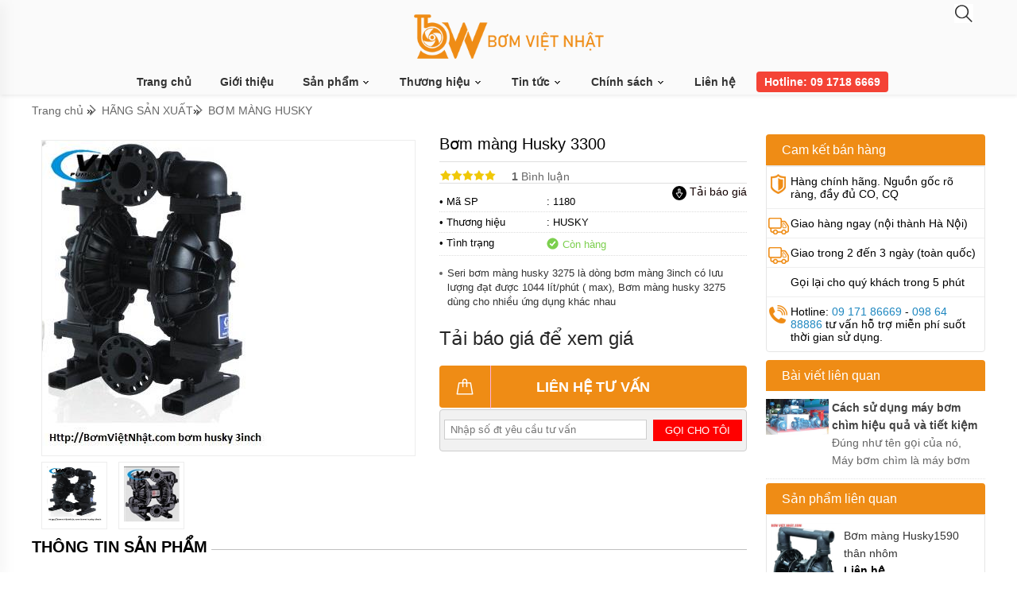

--- FILE ---
content_type: text/html
request_url: https://bomvietnhat.com/bom-mang-husky-3275.html
body_size: 26930
content:
<!DOCTYPE html><html xmlns="http://www.w3.org/1999/xhtml"><head>    <!-- Powered by vGing / Website: www.vging.com -->    <meta name="viewport" content="width=device-width, initial-scale=1.0" /><meta http-equiv="Content-Type" content="text/html; charset=UTF-8" /><link rel="shortcut icon" href="/library/favicon.png" type="image/x-icon" /><link href="/style/Style.css" rel="stylesheet" type="text/css" />    <script type="text/javascript" src="/jscript/jquery.min.js"></script>    <script type="text/javascript" src="/jscript/JScript.js"></script>    <script type="text/javascript" src="/jscript/rmodal.js"></script>         <link rel="canonical" href="https://bomvietnhat.com/bom-mang-husky-3275.html" />    <link rel="alternate" href="https://bomvietnhat.com/bom-mang-husky-3275.html" hreflang="vi-vn" />    <style type="text/css"> html{background: none repeat scroll center top #FFFFFF; }</style>               <script type="text/javascript" src="/jscript/thickbox.js"></script><meta name="description" content="Bơm màng husky 3inch hay còn gọi theo model bơm màng 3300, bơm đạt lưu lượng tới 60m3/h, thân nhôm dùng nhiều trong các ứng dụng về bùn, dung dịch hồ keo dán," /><meta name="keywords" content="bơm màng husky 3300bán bơm màng husky 3300nơi bán bơm màng husky 3300giá bán bơm màng husky 3300đại lý bán bơm màng husky 3300cung cấp bơm màng husky 3300địa chỉ bán bơm màng husky 3300" /><link href="https://bomvietnhat.com/bom-mang-husky-3275.html" rel="canonical" /><meta property="og:title" content="Bơm màng Husky 3300, Bán máy bơm màng Husky 3300, bơm husky 3inch rẻ" /><meta property="og:description" content="Bơm màng husky 3inch hay còn gọi theo model bơm màng 3300, bơm đạt lưu lượng tới 60m3/h, thân nhôm dùng nhiều trong các ứng dụng về bùn, dung dịch hồ keo dán," /><meta property="og:url" content="https://bomvietnhat.com/bom-mang-husky-3275.html" /><meta property="og:image" content="https://bomvietnhat.com/Uploads/bom-mang-husky-3275-19092011264935596.jpg" /><title>Bơm màng Husky 3300, Bán máy bơm màng Husky 3300, bơm husky 3inch rẻ</title></head>    <body>                <div id="fb-root"></div>        <script>(function(d, s, id) {          var js, fjs = d.getElementsByTagName(s)[0];          if (d.getElementById(id)) return;          js = d.createElement(s); js.id = id;          js.src = 'https://connect.facebook.net/vi_VN/sdk.js#xfbml=1&version=v2.12';          fjs.parentNode.insertBefore(js, fjs);        }(document, 'script', 'facebook-jssdk'));</script>        <header>    <div class="header">        <div class="fix1">            <div class="asideMenu" id="asideMenu">                <a href="javascript:void(0);" onclick="$('.aside').asidebar('open')"><span> </span><br />MENU</a>            </div>            <div class="logo">                <a class="a" href="/"><img src="/library/logo.gif" alt="logo" title="logo" /></a>            </div>            <div class="info clearUl">                <div class="sr">                    <div class="search search-toggle">                        <a href="javascript:void(0);"><span> </span></a>                    </div>                    <div class="go">                                            </div>                    <div class="clear"></div>                    <div class="search-form">                        <form action="/tim-kiem.html" id="form-search" class="form-search">                            <input autocomplete="off" type="text" value="" name="q" class="textbox search_keyword" placeholder="Bạn tìm gì?">                            <span class="sub"><input type="submit" value="" class="submit"></span>                        </form>                    </div>                </div>                <div class="menu">                    <ul class="root">                        <li class="root"><a class="root" href="/">Trang chủ</a></li>                        <li class="root"><a class="root" href="/intro/gioi-thieu.html">Giới thiệu</a></li>                        <li class="root h_menu_item" id="pro">                            <a class="root" href="/san-pham.html">Sản phẩm <span class="symbol"> </span></a>                            <div id="h_menu_sub_pro" class="h_menu_sub menuSub">                                <div class="border">                                    <div class="left">                                                                                        <div class="name menuName" id="menuName_0" onmouseover="menushow('0');" ><a href="/bom-cong-nghiep.html"><span class="img"><img src="/Uploads/resize_noimage.gif" /></span>Bơm công nghiệp<span class="symbol"> </span></a></div>                                                                                        <div class="name menuName" id="menuName_1" onmouseover="menushow('1');" ><a href="/bom-hoa-chat.html"><span class="img"><img src="/Uploads/resize_bom-hoa-chat.jpg" /></span>Bơm hóa chất<span class="symbol"> </span></a></div>                                                                                        <div class="name menuName" id="menuName_2" onmouseover="menushow('2');" ><a href="/bom-banh-rang.html"><span class="img"><img src="/Uploads/resize_bom-banh-rang.jpg" /></span>Bơm bánh răng<span class="symbol"> </span></a></div>                                                                                        <div class="name menuName" id="menuName_3" onmouseover="menushow('3');" ><a href="/bom-mang-khi-nen.html"><span class="img"><img src="/Uploads/resize_bom-mang-khi-nen.jpg" /></span>Bơm màng khi nén<span class="symbol"> </span></a></div>                                                                                        <div class="name menuName" id="menuName_4" onmouseover="menushow('4');" ><a href="/bom-chim-nuoc-thai.html"><span class="img"><img src="/Uploads/resize_bom-chim-nuoc-thai.jpg" /></span>Bơm chìm nước thải<span class="symbol"> </span></a></div>                                                                                        <div class="name menuName" id="menuName_5" onmouseover="menushow('5');" ><a href="/bom-hut-chan-khong.html"><span class="img"><img src="/Uploads/resize_bom-hut-chan-khong.jpg" /></span>Bơm hút chân không<span class="symbol"> </span></a></div>                                                                                        <div class="name menuName" id="menuName_6" onmouseover="menushow('6');" ><a href="/bom-hut-thung-phi-va-bon-chua.html"><span class="img"><img src="/Uploads/resize_bom-hut-thung-phi-va-bon-chua.jpg" /></span>Bơm hút thùng phi <span class="symbol"> </span></a></div>                                                                                        <div class="name menuName" id="menuName_7" onmouseover="menushow('7');" ><a href="/bom-truc-vit.html"><span class="img"><img src="/Uploads/resize_bom-truc-vit.jpg" /></span>Bơm trục vít<span class="symbol"> </span></a></div>                                                                                        <div class="name menuName" id="menuName_8" onmouseover="menushow('8');" ><a href="/kieu-dang-may-bom.html"><span class="img"><img src="/Uploads/resize_kieu-dang-may-bom.jpg" /></span>Kiểu dáng máy bơm<span class="symbol"> </span></a></div>                                                                                        <div class="name menuName" id="menuName_9" onmouseover="menushow('9');" ><a href="/bom-gieng-khoan.html"><span class="img"><img src="/Uploads/resize_bom-gieng-khoan.jpg" /></span>Bơm giếng khoan<span class="symbol"> </span></a></div>                                                                                        <div class="name menuName" id="menuName_10" onmouseover="menushow('10');" ><a href="/bom-thuc-pham.html"><span class="img"><img src="/Uploads/resize_bom-thuc-pham.jpg" /></span>Bơm thực phẩm<span class="symbol"> </span></a></div>                                                                                        <div class="name menuName" id="menuName_11" onmouseover="menushow('11');" ><a href="/bom-dinh-luong.html"><span class="img"><img src="/Uploads/resize_bom-dinh-luong.jpg" /></span>Bơm định lượng<span class="symbol"> </span></a></div>                                                                                        <div class="name menuName" id="menuName_12" onmouseover="menushow('12');" ><a href="/may-thoi-khi-dai-loan.html"><span class="img"><img src="/Uploads/resize_may-thoi-khi-dai-loan.jpg" /></span>Máy thổi khí đài loan<span class="symbol"> </span></a></div>                                                                                        <div class="name menuName" id="menuName_13" onmouseover="menushow('13');" ><a href="/ung-dung.html"><span class="img"><img src="/Uploads/resize_ung-dung.jpg" /></span>Ứng dụng<span class="symbol"> </span></a></div>                                                                                        <div class="name menuName" id="menuName_14" onmouseover="menushow('14');" ><a href="/hang-san-xuat.html"><span class="img"><img src="/Uploads/resize_hang-san-xuat.jpg" /></span>HÃNG SẢN XUẤT<span class="symbol"> </span></a></div>                                                                                        <div class="name menuName" id="menuName_15" onmouseover="menushow('15');" ><a href="/bo-loc-hoa-chat.html"><span class="img"><img src="/Uploads/resize_bo-loc-hoa-chat.jpg" /></span>Bộ lọc hóa chất<span class="symbol"> </span></a></div>                                                                            </div>                                    <div class="right">                                                                                      <div class="menuSubsub" id="menuSubsub_0">                                                  <div class="info">                                                                                                                <div class="cols cols1">                                                                                                                                    <div class="title">                                                                        <a href="/may-bom-thuc-pham.html">Bơm thực phẩm</a>                                                                    </div>                                                                                                                                                <div class="content">                                                                                                                                                            <a href="/bom-trong-nganh-thuc-pham.html">Bơm trong ngành thực phẩm</a>                                                                                                                                                        </div>                                                                                                                                            <div class="title">                                                                        <a href="/bom-li-tam.html">BƠM LI TÂM</a>                                                                    </div>                                                                                                                                                <div class="content">                                                                                                                                                            <a href="/bom-li-tam-truc-ngang.html">Bơm li tâm trục ngang</a>                                                                                                                                                            <a href="/bom-truc-dung-isg.html">Bơm trục đứng ISG</a>                                                                                                                                                        </div>                                                                                                                                            <div class="title">                                                                        <a href="/bom-mang-khi-nen.html">BƠM MÀNG KHÍ NÉN</a>                                                                    </div>                                                                                                                                </div>                                                                                                            </div>                                                    <div class="banner">                                                                                                            </div>                                                </div>                                                                                          <div class="menuSubsub" id="menuSubsub_1">                                                  <div class="info">                                                                                                                <div class="cols cols1">                                                                                                                                    <div class="title">                                                                        <a href="/bom-hoa-chat-dien-24v-va-48v.html">Bơm hóa chất điện 24v và 48v</a>                                                                    </div>                                                                                                                                        <div class="title">                                                                        <a href="/bom-hoa-chat-mini.html">Bơm hoá chất mini</a>                                                                    </div>                                                                                                                                        <div class="title">                                                                        <a href="/ung-dung-cua-bom-hoa-chat.html">Kiểu dáng bơm hóa chất</a>                                                                    </div>                                                                                                                                                <div class="content">                                                                                                                                                            <a href="/may-bom-hoa-chat-canh-ho-bom-bun-co-hoa-chat.html">Máy bơm hóa chất cánh hở, bơm bùn có hóa chất</a>                                                                                                                                                            <a href="/bom-hoa-chat-tu-moi-dau-nhua.html">Bơm hóa chất tự mồi đầu nhựa </a>                                                                                                                                                            <a href="/bom-hoa-chat-truc-dung-nhung-chim-trong-be.html">Bơm hóa chất trục đứng nhúng chìm trong bể</a>                                                                                                                                                        </div>                                                                                                                                            <div class="title">                                                                        <a href="/xuat-xu-may-bom-hoa-chat.html">Xuất xứ máy bơm hóa chất</a>                                                                    </div>                                                                                                                                                <div class="content">                                                                                                                                                            <a href="/bom-hoa-chat-g7.html">Máy bơm hóa chất G7</a>                                                                                                                                                            <a href="/bom-hoa-chat-dai-loan-trung-quoc.html">Bơm hóa chất đài loan trung quốc</a>                                                                                                                                                        </div>                                                                                                                                    </div>                                                                                                                    <div class="cols cols1">                                                                                                                                    <div class="title">                                                                        <a href="/kieu-dang-bom-hoa-chat.html">Tên thường gọi các loại bơm hóa chất</a>                                                                    </div>                                                                                                                                                <div class="content">                                                                                                                                                            <a href="/bom-dan-dong-tu.html">Bơm dẫn động từ</a>                                                                                                                                                            <a href="/bom-hoa-chat-dap-khoi-va-mui-dang-truc-dung.html">Bơm hóa chất dập khói và mùi dạng trục đứng</a>                                                                                                                                                            <a href="/bom-hoa-chat-dan-dong-canh-bang-tu-truong.html">Bơm hóa chất dẫn động cánh bằng từ trường</a>                                                                                                                                                            <a href="/bom-li-tam-dan-dong-tu-dau-bom-bang-kim-loai-inox-316l.html">Bơm li tâm dẫn động từ đầu bơm bằng kim loại inox</a>                                                                                                                                                            <a href="/bom-ly-tam-tu-moi.html">Bơm ly tâm tự mồi</a>                                                                                                                                                            <a href="/bom-truc-ngang-hut-hoa-chat.html">Bơm trục ngang hút hóa chất</a>                                                                                                                                                        </div>                                                                                                                                    </div>                                                                                                                    <div class="cols cols1">                                                                                                                                    <div class="title">                                                                        <a href="/thuong-hieu-bom-hoa-chat.html">Thương hiệu bơm hóa chất</a>                                                                    </div>                                                                                                                                                <div class="content">                                                                                                                                                            <a href="/may-bom-axit-dau-nhua-world-chemical-usa.html">Bơm hóa chất World Chemical</a>                                                                                                                                                            <a href="/bom-hoa-chat-qeehua.html">Bơm hóa chất QEEHUA</a>                                                                                                                                                            <a href="/may-bom-hoa-chat-mpump-y.html">Máy bơm hóa chất Mpump Ý</a>                                                                                                                                                            <a href="/may-bom-hoa-chat-fti.html">Máy bơm hóa chất FTI</a>                                                                                                                                                            <a href="/may-bom-hoa-chat-texel.html">Máy bơm hóa chất TEXEL</a>                                                                                                                                                            <a href="/may-bom-hoa-chat-kubao.html">Máy bơm hóa chất KuBao</a>                                                                                                                                                        </div>                                                                                                                                    </div>                                                                                                            </div>                                                    <div class="banner">                                                        <div class="flexslider"><ul class="slides"><li><img src="/Uploads/bomhoachatjpgjpg.jpg" alt="Bơm hóa chất" /></li></ul></div>                                                    </div>                                                </div>                                                                                          <div class="menuSubsub" id="menuSubsub_2">                                                  <div class="info">                                                                                                                <div class="cols cols1">                                                                                                                                    <div class="title">                                                                        <a href="/may-bom-banh-rang-an-khop-trong.html">Máy bơm bánh răng ăn khớp trong </a>                                                                    </div>                                                                                                                                        <div class="title">                                                                        <a href="/may-bom-banh-rang-2cy.html">Máy bơm bánh răng 2CY</a>                                                                    </div>                                                                                                                                        <div class="title">                                                                        <a href="/bom-banh-rang-dan-dong-bang-khop-tu.html">Bơm bánh răng dẫn động bằng khớp từ </a>                                                                    </div>                                                                                                                                        <div class="title">                                                                        <a href="/may-bom-dau-kieu-banh-rang-dung-phot-co-khi-lam-kin.html">Máy bơm dầu kiểu bánh răng dùng phớt cơ khí làm kín</a>                                                                    </div>                                                                                                                                        <div class="title">                                                                        <a href="/bom-banh-rang-ngoai-dung-cho-do-nhot-thap.html">Bơm bánh răng ngoài dùng cho độ nhớt thấp </a>                                                                    </div>                                                                                                                                        <div class="title">                                                                        <a href="/bom-ri-mat-bom-mo-ca.html">Bơm rỉ mật, bơm mỡ cá</a>                                                                    </div>                                                                                                                                        <div class="title">                                                                        <a href="/may-bom-banh-rang-than-bang-inox.html">Máy bơm bánh răng thân bằng inox</a>                                                                    </div>                                                                                                                                        <div class="title">                                                                        <a href="/bom-banh-rang-dung-bac.html">Bơm bánh răng dùng bạc</a>                                                                    </div>                                                                                                                                </div>                                                                                                                    <div class="cols cols1">                                                                                                                                    <div class="title">                                                                        <a href="/may-bom-banh-rang-than-bom-bang-gang.html">Máy bơm bánh răng thân bơm bằng GANG</a>                                                                    </div>                                                                                                                                        <div class="title">                                                                        <a href="/bom-banh-rang-kcb.html">Bơm bánh răng KCB</a>                                                                    </div>                                                                                                                                                <div class="content">                                                                                                                                                            <a href="/may-bom-banh-rang-kcb183-gia-re.html">Máy bơm bánh răng KCB18.3 giá rẻ</a>                                                                                                                                                        </div>                                                                                                                                            <div class="title">                                                                        <a href="/may-bom-banh-rang-than-bang-dong.html">Máy bơm bánh răng thân bằng đồng</a>                                                                    </div>                                                                                                                                        <div class="title">                                                                        <a href="/may-bom-banh-rang-xach-tay-nho-gon-kieu-bom-truc-lien.html">Máy bơm bánh răng xách tay nhỏ gọn kiểu bơm trục liền</a>                                                                    </div>                                                                                                                                        <div class="title">                                                                        <a href="/may-bom-nhua-duong.html">Máy bơm nhựa đường </a>                                                                    </div>                                                                                                                                </div>                                                                                                                    <div class="cols cols1">                                                                                                                                    <div class="title">                                                                        <a href="/cong-suat-may-bom-banh-rang.html">Công suất máy bơm bánh răng</a>                                                                    </div>                                                                                                                                                <div class="content">                                                                                                                                                            <a href="/bom-banh-rang-55kw-chat-luong-cao.html">Bơm bánh răng 5,5kw chất lượng cao</a>                                                                                                                                                            <a href="/bom-banh-rang-cong-suat-4kw.html">Bơm bánh răng công suất 4kw</a>                                                                                                                                                            <a href="/bom-banh-rang-cong-suat-15kw.html">Bơm bánh răng công suất 1,5kw</a>                                                                                                                                                            <a href="/bom-banh-rang-cong-suat-3kw.html">Bơm bánh răng công suất 3kw</a>                                                                                                                                                            <a href="/bom-banh-rang-cong-suat-22kw.html">Bơm bánh răng công suất 2,2kw</a>                                                                                                                                                            <a href="/bom-banh-rang-4kw.html">Bơm bánh răng 4kw </a>                                                                                                                                                        </div>                                                                                                                                    </div>                                                                                                            </div>                                                    <div class="banner">                                                        <div class="flexslider"><ul class="slides"><li><img src="/Uploads/bombanhrangjpgjpg.jpg" alt="bơm bánh răng" /></li></ul></div>                                                    </div>                                                </div>                                                                                          <div class="menuSubsub" id="menuSubsub_3">                                                  <div class="info">                                                                                                                <div class="cols cols1">                                                                                                                                    <div class="title">                                                                        <a href="/bom-mang-sandpiper.html">Bơm màng Sandpiper</a>                                                                    </div>                                                                                                                                        <div class="title">                                                                        <a href="/bom-mang-aro.html">Bơm màng Aro</a>                                                                    </div>                                                                                                                                                <div class="content">                                                                                                                                                            <a href="/bom-mang-aro-than-nhua.html">Bơm màng aro thân nhựa</a>                                                                                                                                                            <a href="/bom-mang-aro-1inch-than-nhom.html">Bơm màng ARO 1inch thân nhôm</a>                                                                                                                                                        </div>                                                                                                                                            <div class="title">                                                                        <a href="/bom-mang-cosmostar.html">Bơm màng Cosmostar</a>                                                                    </div>                                                                                                                                        <div class="title">                                                                        <a href="/bom-mang-yamada.html">Bơm màng YAMADA</a>                                                                    </div>                                                                                                                                        <div class="title">                                                                        <a href="/bom-mang-morak.html">Bơm màng MORAK</a>                                                                    </div>                                                                                                                                                <div class="content">                                                                                                                                                            <a href="/bom-mang-12-inch-seri-mk15.html">Bơm màng 1/2 inch seri MK15</a>                                                                                                                                                            <a href="/bom-mang-1-inch-seri-mk25.html">Bơm màng 1 inch seri MK25</a>                                                                                                                                                            <a href="/bom-mang-15-inch-seri-mk40.html">Bơm màng 1.5 inch seri MK40</a>                                                                                                                                                            <a href="/bom-mang-2-inch-seri-mk50.html">Bơm màng 2 inch seri MK50</a>                                                                                                                                                            <a href="/bom-mang-3-inch-seri-mk80.html">Bơm màng 3 inch seri MK80</a>                                                                                                                                                            <a href="/bom-dung-khi-nen-3inch-mk80.html">Bơm dùng khí nén 3inch MK80 </a>                                                                                                                                                        </div>                                                                                                                                    </div>                                                                                                                    <div class="cols cols1">                                                                                                                                    <div class="title">                                                                        <a href="/bom-mang-tds.html">Bơm màng TDS</a>                                                                    </div>                                                                                                                                        <div class="title">                                                                        <a href="/bom-mang-hy.html">Bơm màng HY</a>                                                                    </div>                                                                                                                                        <div class="title">                                                                        <a href="/bom-mang-godo.html">Bơm màng GODO</a>                                                                    </div>                                                                                                                                        <div class="title">                                                                        <a href="/bom-mang-argal.html">Bơm màng Argal</a>                                                                    </div>                                                                                                                                        <div class="title">                                                                        <a href="/bom-mang-morak-jofee.html">Bơm màng Morak Jofee</a>                                                                    </div>                                                                                                                                        <div class="title">                                                                        <a href="/bom-mang-marathon.html">Bơm màng Marathon</a>                                                                    </div>                                                                                                                                </div>                                                                                                                    <div class="cols cols1">                                                                                                                                    <div class="title">                                                                        <a href="/bom-mang-husky1.html">Bơm màng HUSKY</a>                                                                    </div>                                                                                                                                        <div class="title">                                                                        <a href="/bom-mang-wilden.html">Bơm màng Wilden</a>                                                                    </div>                                                                                                                                        <div class="title">                                                                        <a href="/bom-mang-fti.html">Bơm màng FTI</a>                                                                    </div>                                                                                                                                        <div class="title">                                                                        <a href="/bom-mang-verder.html">Bơm màng Verder</a>                                                                    </div>                                                                                                                                        <div class="title">                                                                        <a href="/bom-mang-than-nhua.html">Bơm màng thân nhựa</a>                                                                    </div>                                                                                                                                        <div class="title">                                                                        <a href="/bom-mang-than-nhom.html">Bơm màng thân nhôm</a>                                                                    </div>                                                                                                                                </div>                                                                                                            </div>                                                    <div class="banner">                                                        <div class="flexslider"><ul class="slides"><li><img src="/Uploads/bommangkhinenjpgjpg.jpg" alt="Bơm màng khí nén" /></li></ul></div>                                                    </div>                                                </div>                                                                                          <div class="menuSubsub" id="menuSubsub_4">                                                  <div class="info">                                                                                                                <div class="cols cols1">                                                                                                                                    <div class="title">                                                                        <a href="/cac-ung-dung-cua-bom-chim.html">CÁC ỨNG DỤNG CỦA BƠM CHÌM</a>                                                                    </div>                                                                                                                                                <div class="content">                                                                                                                                                            <a href="/bom-chim-nuoc-thai-dung-trong-cong-nghiep-san-xuat.html">Bơm chìm nước thải dùng trong công nghiệp sản xuất</a>                                                                                                                                                            <a href="/bom-chim-hut-nuoc-thai-sinh-hoat-loai-nho.html">Bơm chìm hút nước thải sinh hoạt loại nhỏ</a>                                                                                                                                                        </div>                                                                                                                                            <div class="title">                                                                        <a href="/bom-chim-truc-dung-chiu-axit-cong-suat-nho.html">Bơm chìm trục đứng chịu axit công suất nhỏ</a>                                                                    </div>                                                                                                                                </div>                                                                                                                    <div class="cols cols1">                                                                                                                                    <div class="title">                                                                        <a href="/bom-chim-hut-bun.html">Bơm chìm hút bùn</a>                                                                    </div>                                                                                                                                        <div class="title">                                                                        <a href="/bom-chim-inox-duc-chiu-axit-kiem-dung-moi.html">Bơm chìm inox đúc chịu axit, kiềm, dung môi</a>                                                                    </div>                                                                                                                                </div>                                                                                                            </div>                                                    <div class="banner">                                                        <div class="flexslider"><ul class="slides"><li><img src="/Uploads/bomchimnuocthaijpgjpg.jpg" alt="Bơm chìm nước thải" /></li></ul></div>                                                    </div>                                                </div>                                                                                          <div class="menuSubsub" id="menuSubsub_5">                                                  <div class="info">                                                                                                                <div class="cols cols1">                                                                                                                                    <div class="title">                                                                        <a href="/bom-hut-chan-khong-2bv-vong-nuoc-1-cap.html">Bơm hút chân không 2bv vòng nước 1 cấp</a>                                                                    </div>                                                                                                                                </div>                                                                                                            </div>                                                    <div class="banner">                                                                                                            </div>                                                </div>                                                                                          <div class="menuSubsub" id="menuSubsub_6">                                                  <div class="info">                                                                                                                <div class="cols cols1">                                                                                                                                    <div class="title">                                                                        <a href="/bom-hut-thung-phi-dieu-chinh-duoc-luu-luong.html">Bơm hút thùng phi điều chỉnh được lưu lượng</a>                                                                    </div>                                                                                                                                </div>                                                                                                                    <div class="cols cols1">                                                                                                                                    <div class="title">                                                                        <a href="/bom-cay-bom-ong-hut-thung-phi-dung-khi-nen.html">Bơm cây, bơm ống hút thùng phi dùng khí nén</a>                                                                    </div>                                                                                                                                </div>                                                                                                            </div>                                                    <div class="banner">                                                                                                            </div>                                                </div>                                                                                          <div class="menuSubsub" id="menuSubsub_7">                                                  <div class="info">                                                                                                                <div class="cols cols1">                                                                                                                                    <div class="title">                                                                        <a href="/bom-truc-vit-1-truc.html">Bơm trục vít 1 trục </a>                                                                    </div>                                                                                                                                </div>                                                                                                                    <div class="cols cols1">                                                                                                                                    <div class="title">                                                                        <a href="/bom-truc-vit-2-truc.html">Bơm trục vít 2 trục</a>                                                                    </div>                                                                                                                                </div>                                                                                                            </div>                                                    <div class="banner">                                                        <div class="flexslider"><ul class="slides"><li><img src="/Uploads/bomtrucvitjpgjpg.jpg" alt="Bơm trục víp" /></li></ul></div>                                                    </div>                                                </div>                                                                                          <div class="menuSubsub" id="menuSubsub_8">                                                  <div class="info">                                                                                                                <div class="cols cols1">                                                                                                                                    <div class="title">                                                                        <a href="/may-bom-tu-moi-khong-dung-tro.html">Máy bơm tự mồi (Không dùng trõ)</a>                                                                    </div>                                                                                                                                        <div class="title">                                                                        <a href="/bom-cong-suat-lon-duong-hut-chia-doi.html">Bơm công suất lớn đường hút chia đôi </a>                                                                    </div>                                                                                                                                        <div class="title">                                                                        <a href="/bom-da-tang-canh.html">Bơm đa tầng cánh </a>                                                                    </div>                                                                                                                                        <div class="title">                                                                        <a href="/may-bom-ly-tam-thep-khong-gi.html">Máy bơm ly tâm thép không gỉ</a>                                                                    </div>                                                                                                                                        <div class="title">                                                                        <a href="/bom-ly-tam-vo-nhua.html">Bơm ly tâm vỏ nhựa</a>                                                                    </div>                                                                                                                                        <div class="title">                                                                        <a href="/bom-truc-dung.html">Bơm trục đứng</a>                                                                    </div>                                                                                                                                </div>                                                                                                                    <div class="cols cols1">                                                                                                                                    <div class="title">                                                                        <a href="/bom-li-tam-truc-ngang.html">Bơm li tâm trục ngang </a>                                                                    </div>                                                                                                                                        <div class="title">                                                                        <a href="/bom-truc-ngang-cho-nhieu-linh-vuc-khac-nhau.html">bơm trục ngang cho nhiều lĩnh vực khác nhau</a>                                                                    </div>                                                                                                                                </div>                                                                                                                    <div class="cols cols1">                                                                                                                                    <div class="title">                                                                        <a href="/bom-li-tam-truc-dung.html">Bơm li tâm trục đứng</a>                                                                    </div>                                                                                                                                </div>                                                                                                            </div>                                                    <div class="banner">                                                                                                            </div>                                                </div>                                                                                          <div class="menuSubsub" id="menuSubsub_9">                                                  <div class="info">                                                                                                                <div class="cols cols1">                                                                                                                                    <div class="title">                                                                        <a href="/bom-chim-gieng-khoan-6inch.html">Bơm chìm giếng khoan 6inch</a>                                                                    </div>                                                                                                                                </div>                                                                                                                    <div class="cols cols1">                                                                                                                                    <div class="title">                                                                        <a href="/bom-chim-gieng-khoan-4inch.html">Bơm chìm giếng khoan 4inch</a>                                                                    </div>                                                                                                                                </div>                                                                                                            </div>                                                    <div class="banner">                                                                                                            </div>                                                </div>                                                                                          <div class="menuSubsub" id="menuSubsub_10">                                                  <div class="info">                                                                                                        </div>                                                    <div class="banner">                                                        <div class="flexslider"><ul class="slides"><li><img src="/Uploads/bomthucphamjpgjpg.jpg" alt="Bơm thực phẩm" /></li></ul></div>                                                    </div>                                                </div>                                                                                          <div class="menuSubsub" id="menuSubsub_11">                                                  <div class="info">                                                                                                                <div class="cols cols1">                                                                                                                                    <div class="title">                                                                        <a href="/bom-dinh-luong-than-dong-co-va-dau-bom-bang-nhua.html">Bơm định lượng thân động cơ và đầu bơm bằng nhựa </a>                                                                    </div>                                                                                                                                </div>                                                                                                            </div>                                                    <div class="banner">                                                        <div class="flexslider"><ul class="slides"><li><img src="/Uploads/bomdinhluongjpgjpg.jpg" alt="Bơm định lượng" /></li></ul></div>                                                    </div>                                                </div>                                                                                          <div class="menuSubsub" id="menuSubsub_12">                                                  <div class="info">                                                                                                                <div class="cols cols1">                                                                                                                                    <div class="title">                                                                        <a href="/may-thoi-khi-greentech.html">Máy thổi khí Greentech </a>                                                                    </div>                                                                                                                                                <div class="content">                                                                                                                                                            <a href="/may-thoi-khi-greentech-model-nsrrnsrg.html">Máy thổi khí Greentech Model NSRR-NSRG </a>                                                                                                                                                        </div>                                                                                                                                            <div class="title">                                                                        <a href="/may-thoi-khi-trudean.html">Máy thổi khí Trudean </a>                                                                    </div>                                                                                                                                </div>                                                                                                                    <div class="cols cols1">                                                                                                                                    <div class="title">                                                                        <a href="/may-thoi-khi-longtech.html">Máy thổi khí Longtech</a>                                                                    </div>                                                                                                                                </div>                                                                                                            </div>                                                    <div class="banner">                                                                                                            </div>                                                </div>                                                                                          <div class="menuSubsub" id="menuSubsub_13">                                                  <div class="info">                                                                                                                <div class="cols cols1">                                                                                                                                    <div class="title">                                                                        <a href="/may-bom-hut-bun-cong-nghiep-hut-bun-loang-dat-tren-bo-va-dat-chim-duoi-day-be.html">Máy bơm hút bùn công nghiệp, hút bùn loãng đặt trên bờ và đặt chìm dưới đáy bể</a>                                                                    </div>                                                                                                                                                <div class="content">                                                                                                                                                            <a href="/may-bom-hut-bun-dat-ngang-dung-dong-co-dien-dau-no.html">Máy bơm hút bùn đặt ngang dùng động cơ điện, đầu nổ </a>                                                                                                                                                            <a href="/may-bom-hut-bun-chay-bang-may-nen-khi.html">Máy bơm hút bùn chạy bằng máy nén khí</a>                                                                                                                                                            <a href="/may-bom-hut-bun-dat-chim.html">Máy bơm hút bùn đặt chìm</a>                                                                                                                                                            <a href="/bom-axit-co-lan-bun.html">Bơm axit có lẫn bùn</a>                                                                                                                                                        </div>                                                                                                                                            <div class="title">                                                                        <a href="/may-bom-dung-trong-nganh-khai-thac-ham-lo-can-den-phong-no.html">Máy bơm dùng trong ngành khai thác hầm lò cần đến phòng nổ</a>                                                                    </div>                                                                                                                                        <div class="title">                                                                        <a href="/bom-dau-nong-dau-truyen-nhiet-dau-dot-dau-thuy-luc.html">Bơm dầu nóng, dầu truyền nhiệt, dầu đốt, dầu thủy lực</a>                                                                    </div>                                                                                                                                        <div class="title">                                                                        <a href="/bom-xac-dinh-duoc-luu-luong-cua-dong-chay.html">Bơm xác định được lưu lượng của dòng chảy</a>                                                                    </div>                                                                                                                                        <div class="title">                                                                        <a href="/bom-cap-nuoc-cho-dong-ruong-chay-dien-3pha.html">Bơm cấp nước cho đồng ruộng chạy điện 3pha</a>                                                                    </div>                                                                                                                                        <div class="title">                                                                        <a href="/bom-nuoc-thai-cong-nghiep-co-tinh-nang-tu-hut.html">Bơm nước thải công nghiệp có tính năng tự hút</a>                                                                    </div>                                                                                                                                                <div class="content">                                                                                                                                                            <a href="/bom-chan-khong-tu-hut-seri-zw.html">Bơm chân không tự hút seri ZW </a>                                                                                                                                                        </div>                                                                                                                                    </div>                                                                                                                    <div class="cols cols1">                                                                                                                                    <div class="title">                                                                        <a href="/bom-dung-cho-may-ep-bun-khung-ban.html">Bơm dùng cho máy ép bùn khung bản </a>                                                                    </div>                                                                                                                                                <div class="content">                                                                                                                                                            <a href="/bom-bun-kieu-dang-piston-ap-luc-cao.html">Bơm bùn kiểu dáng piston áp lực cao </a>                                                                                                                                                            <a href="/bom-bun-kieu-loai-bom-mang-dung-khi-nen.html">Bơm bùn kiểu loại bơm màng dùng khí nén </a>                                                                                                                                                            <a href="/bom-bun-kieu-truc-vit-xoan.html">Bơm bùn kiểu trục vít xoắn</a>                                                                                                                                                        </div>                                                                                                                                            <div class="title">                                                                        <a href="/bom-dung-moi-hoa-chat-nganh-sonbunthuc-phamhoa-chat.html">Bơm dung môi hóa chất ngành sơn,bùn,thực phẩm,hóa chất</a>                                                                    </div>                                                                                                                                                <div class="content">                                                                                                                                                            <a href="/may-bom-dung-khi-nen-than-nhom.html">Máy bơm dùng khí nén thân Nhôm </a>                                                                                                                                                            <a href="/may-bom-dung-khi-nen-than-inox.html">Máy bơm dùng khí nén thân inox</a>                                                                                                                                                            <a href="/may-bom-dung-khi-nen-than-nhua.html">Máy bơm dùng khí nén thân nhựa</a>                                                                                                                                                        </div>                                                                                                                                            <div class="title">                                                                        <a href="/bom-quay-tay-hut-tu-thung-phi-va-bon.html">Bơm quay tay hút từ thung phi và bồn</a>                                                                    </div>                                                                                                                                        <div class="title">                                                                        <a href="/bom-cuu-hoa-chua-chay-cho-khu-dan-cu-nha-may-san-xuat.html">Bơm cứu hỏa chữa cháy cho khu dân cư, nhà máy sản xuất</a>                                                                    </div>                                                                                                                                                <div class="content">                                                                                                                                                            <a href="/bom-cuu-hoa-chay-dien.html">Bơm cứu hỏa chạy điện </a>                                                                                                                                                            <a href="/bom-cuu-hoa-chay-xang.html">Bơm cứu hỏa chạy xăng </a>                                                                                                                                                        </div>                                                                                                                                    </div>                                                                                                                    <div class="cols cols1">                                                                                                                                    <div class="title">                                                                        <a href="/bom-su-dung-dien-ac-quy-12v-24v.html">Bơm sử dụng điện ắc quy 12v ,24v</a>                                                                    </div>                                                                                                                                        <div class="title">                                                                        <a href="/bom-cap-nuoc-cho-noi-hoi-may-loc-nuoc-cong-nghiep.html">Bơm cấp nước cho nồi hơi, máy lọc nước công nghiệp</a>                                                                    </div>                                                                                                                                        <div class="title">                                                                        <a href="/bom-bun-loang-co-lan-axit-dau-inox-316-canh-ho.html">Bơm bùn loãng có lẫn axit đầu inox 316 cánh hở</a>                                                                    </div>                                                                                                                                        <div class="title">                                                                        <a href="/may-bom-bun-ho-keo-bot-giay-khai-thac-quang-sat.html">Máy bơm, bùn, hồ, keo, bột giấy, khai thác quặng sắt</a>                                                                    </div>                                                                                                                                        <div class="title">                                                                        <a href="/bom-hut-bun-dac-set-co-do-ket-dinh-cao.html">Bơm hút bùn đặc sệt có độ kết dính cao</a>                                                                    </div>                                                                                                                                        <div class="title">                                                                        <a href="/bom-bun-loang-lot-cao-su.html">Bơm bùn loãng lót cao su</a>                                                                    </div>                                                                                                                                        <div class="title">                                                                        <a href="/bom-hut-bun-loang-canh-bom-ngam-chim-kieu-truc-dung.html">Bơm hút bùn loãng cánh bơm ngâm chìm kiểu trục đứng</a>                                                                    </div>                                                                                                                                        <div class="title">                                                                        <a href="/may-bom-keo-dan-giay-cuon.html">Máy bơm keo dán giấy cuộn</a>                                                                    </div>                                                                                                                                </div>                                                                                                            </div>                                                    <div class="banner">                                                        <div class="flexslider"><ul class="slides"><li><img src="/Uploads/maybomhutbunjpgjpg.jpg" alt="Máy bơm hút bùn" /></li></ul></div>                                                    </div>                                                </div>                                                                                          <div class="menuSubsub" id="menuSubsub_14">                                                  <div class="info">                                                                                                                <div class="cols cols1">                                                                                                                                    <div class="title">                                                                        <a href="/cac-san-pham-may-bom-viet-nhat.html">CÁC SẢN PHẨM MÁY BƠM VIỆT NHẬT</a>                                                                    </div>                                                                                                                                        <div class="title">                                                                        <a href="/bom-dau-hieu-hengyuan.html">BƠM DẦU HIỆU HENGYUAN</a>                                                                    </div>                                                                                                                                        <div class="title">                                                                        <a href="/may-bom-nuoc-hieu-pentax.html">MÁY BƠM NƯỚC HIỆU PENTAX</a>                                                                    </div>                                                                                                                                        <div class="title">                                                                        <a href="/bom-cuu-hoa-va-chua-chay-hang-tohatshu.html">BƠM CỨU HỎA VÀ CHỮA CHÁY HÃNG TOHATSHU</a>                                                                    </div>                                                                                                                                        <div class="title">                                                                        <a href="/bom-canh-gat-may-bom-canh-khe-hieu-omac-italy.html">Bơm cánh gat, Máy bơm cánh khế hiệu OMAC Italy </a>                                                                    </div>                                                                                                                                </div>                                                                                                                    <div class="cols cols1">                                                                                                                                    <div class="title">                                                                        <a href="/may-bom-nuoc-bombas-generaltay-ban-nhacong-nghiep-chat-luong-cao.html">Máy bơm nước Bombas GENERAL(Tây ban nha)-Công nghiệp chất lượng cao </a>                                                                    </div>                                                                                                                                                <div class="content">                                                                                                                                                            <a href="/bom-cong-suat-lon-hai-cua-hut.html">Bơm công suất lớn hai cửa hút</a>                                                                                                                                                            <a href="/bom-truc-dung-tang-ap-cho-lo-hoi-may-loc-nuoc-ro.html">Bơm trục đứng tăng áp cho lò hơi máy lọc nước RO </a>                                                                                                                                                            <a href="/may-bom-dau-lien-dung-cho-cuu-hoa-cap-nuoc.html">Máy bơm đầu liền dùng cho cứu hỏa, cấp nước </a>                                                                                                                                                            <a href="/bom-chim-gieng-khoan-bombas-general.html">Bơm chìm giếng khoan Bombas General </a>                                                                                                                                                        </div>                                                                                                                                            <div class="title">                                                                        <a href="/may-bom-nuoc-hieu-ebara.html">MÁY BƠM NƯỚC HIỆU EBARA</a>                                                                    </div>                                                                                                                                                <div class="content">                                                                                                                                                            <a href="/bom-chim-ebara-than-gang-va-inox.html">Bơm chìm Ebara thân gang và Inox</a>                                                                                                                                                        </div>                                                                                                                                    </div>                                                                                                                    <div class="cols cols1">                                                                                                                                    <div class="title">                                                                        <a href="/may-bom-hieu-morak-usa-chuyen-san-xuat-bom-mang-khi-nen.html">Máy bơm hiệu Morak (USA) Chuyên sản xuất bơm màng khí nén </a>                                                                    </div>                                                                                                                                        <div class="title">                                                                        <a href="/may-bom-hieu-mpumps-italy-chi-san-xuat-bom-dan-dong-tu-cho-cac-loai-axit.html">Máy bơm hiệu Mpumps (Italy) Chỉ sản xuất bơm dẫn động từ cho các loại axit </a>                                                                    </div>                                                                                                                                        <div class="title">                                                                        <a href="/may-bom-hieu-csf-inox-italy-sx-bom-truc-vit-bom-li-tam-bom-cach-khe.html">Máy bơm hiệu CSF INOX (italy) - Sx bơm trục vít, bơm li tâm , bơm cách khế </a>                                                                    </div>                                                                                                                                        <div class="title">                                                                        <a href="/bom-mang-husky.html">BƠM MÀNG HUSKY</a>                                                                    </div>                                                                                                                                        <div class="title">                                                                        <a href="/ban-cac-san-pham-may-bom-cong-nghiep-tai-day.html">Bán các sản phẩm máy bơm công nghiệp tại đây</a>                                                                    </div>                                                                                                                                </div>                                                                                                            </div>                                                    <div class="banner">                                                        <div class="flexslider"><ul class="slides"><li><img src="/Uploads/bomtangapjpgjpg.jpg" alt="Bơm tăng áp" /></li></ul></div>                                                    </div>                                                </div>                                                                                          <div class="menuSubsub" id="menuSubsub_15">                                                  <div class="info">                                                                                                        </div>                                                    <div class="banner">                                                                                                            </div>                                                </div>                                                                                </div>                                    <div class="clear"></div>                                </div>                            </div>                        </li>                        <li class="root h_menu_item menuBrand" id="brand">                            <a class="root" rel="nofollow" href="/thuong-hieu.html">Thương hiệu <span class="symbol"> </span></a>                            <div id="h_menu_sub_brand" class="h_menu_sub">                                <div class="border">                                                                            <div class="list list0"><a rel="nofollow" href="/thuong-hieu/argal-br115.html-br115.html">ARGAL</a></div>                                                                                <div class="list list1"><a rel="nofollow" href="/thuong-hieu/aro-br1.html-br1.html">ARO</a></div>                                                                                <div class="list list0"><a rel="nofollow" href="/thuong-hieu/csf-inox-br9.html-br9.html">CSF INOX</a></div>                                                                                <div class="list list1"><a rel="nofollow" href="/thuong-hieu/ebara-br11.html-br11.html">EBARA</a></div>                                                                                <div class="list list0"><a rel="nofollow" href="/thuong-hieu/fti-finish-thompson-br117.html-br117.html">FTI - Finish Thompson</a></div>                                                                                <div class="list list1"><a rel="nofollow" href="/thuong-hieu/general-br10.html-br10.html">GENERAL</a></div>                                                                                <div class="list list0"><a rel="nofollow" href="/thuong-hieu/godo-br114.html-br114.html">GODO</a></div>                                                                                <div class="list list1"><a rel="nofollow" href="/thuong-hieu/hengyuan-br2.html-br2.html">HENGYUAN</a></div>                                                                                <div class="list list0"><a rel="nofollow" href="/thuong-hieu/husky-br5.html-br5.html">HUSKY </a></div>                                                                                <div class="list list1"><a rel="nofollow" href="/thuong-hieu/morak-br7.html-br7.html">MORAK</a></div>                                                                                <div class="list list0"><a rel="nofollow" href="/thuong-hieu/morak-jofee-br116.html-br116.html">MORAK JOFEE</a></div>                                                                                <div class="list list1"><a rel="nofollow" href="/thuong-hieu/mpumps-br8.html-br8.html">Mpumps</a></div>                                                                                <div class="list list0"><a rel="nofollow" href="/thuong-hieu/omac-br6.html-br6.html">OMAC</a></div>                                                                                <div class="list list1"><a rel="nofollow" href="/thuong-hieu/pentax-br3.html-br3.html">PENTAX</a></div>                                                                                <div class="list list0"><a rel="nofollow" href="/thuong-hieu/qeehua-br12.html-br12.html">QEEHUA</a></div>                                                                                <div class="list list1"><a rel="nofollow" href="/thuong-hieu/tohatshu-br4.html-br4.html">TOHATSHU</a></div>                                                                                <div class="list list0"><a rel="nofollow" href="/thuong-hieu/verder-br118.html-br118.html">VERDER</a></div>                                                                                <div class="list list1"><a rel="nofollow" href="/thuong-hieu/viet-nhat-br113.html-br113.html">Việt Nhật</a></div>                                                                                <div class="list list0"><a rel="nofollow" href="/thuong-hieu/wilden-br112.html-br112.html">WILDEN</a></div>                                                                            <div class="clear"></div>                                </div>                            </div>                        </li>                        <li class="root h_menu_item menuNew" id="new">                            <a class="root" href="/tin-tuc/">Tin tức <span class="symbol"> </span></a>                            <div id="h_menu_sub_new" class="h_menu_sub">                                <div class="border">                                                                            <a  style="border-top:none;" href="/video.html">Video</a>                                                                            <a  href="/tin-tuc.html">Tin tức</a>                                                                            <a  href="/gioi-thieu-san-pham-moi.html">Giới thiệu sản phẩm mới</a>                                                                    </div>                            </div>                        </li>                                                <li class="root h_menu_item menuNew" id="cs">                            <a class="root" href="javascript:void(0);">Chính sách <span class="symbol"> </span></a>                            <div id="h_menu_sub_cs" class="h_menu_sub">                                <div class="border">                                                                        <a rel="nofollow" href="/intro/chinh-sach-thanh-toan.html">Chính sách thanh toán</a>                                    <a rel="nofollow" href="/intro/chinh-sach-van-chuyen.html">Chính sách vận chuyển</a>                                    <a rel="nofollow" href="/intro/chinh-sach-doi-tra.html">Chính sách đổi trả</a>                                    <a rel="nofollow" href="/intro/chinh-sach-bao-hanh.html">Chính sách bảo hành</a>                                    <a rel="nofollow" href="/intro/chinh-sach-xu-ly-khieu-nai.html">Chính sách xử lý khiếu nại</a>                                </div>                            </div>                        </li>                        <li class="root"><a class="root" href="/lien-he.html">Liên hệ</a></li>                        <li class="root tel h_menu_item"  id="tel1">                            <a href="tel:0917186669">Hotline: 09 1718 6669</a>                            <div id="h_menu_sub_tel1" class="h_menu_sub">                                <div class="telb"><a href="tel:0986488886">098 64 88886</a></div>                            </div>                        </li>                    </ul>                    <div class="clear"></div>                </div>            </div>                        <div class="clear"></div>        </div>        <div class="clear"></div>    </div>    <div class="header-search mobile">        <form action="/tim-kiem.html">            <input autocomplete="off" type="text" value="" name="q" class="textbox search_keyword" placeholder="Bạn tìm gì?">            <span class="sub"><input type="submit" value="" class="submit"></span>        </form>    </div>    <div class="aside" style="overflow:auto;">        <div class="aside-header">            <span class="close" data-dismiss="aside" aria-hidden="true">×</span>        </div>        <div class="aside-contents clearUl">            <ul>                            <li class="root"><a rel="nofollow" class="name" href="/">Trang chủ</a></li>                                <li class="root">                    <a class="name" href="/bom-cong-nghiep.html">                                                    Bơm công nghiệp                    </a>                                                    <a class="symbol close" onclick="showHide('p0');" id="symbol_p0"><span> </span></a>                                            </li>                                                <li class="sub" id="show_p0">                                                            <div class="subName"  style="border-top:0px;">                                    <a class="sub" href="/may-bom-thuc-pham.html"><span>Bơm thực phẩm</span></a>                                </div>                                                                <div class="subName" >                                    <a class="sub" href="/bom-li-tam.html"><span>BƠM LI TÂM</span></a>                                </div>                                                                <div class="subName" >                                    <a class="sub" href="/bom-mang-khi-nen.html"><span>BƠM MÀNG KHÍ NÉN</span></a>                                </div>                                                            </li>                                    <li class="root">                    <a class="name" href="/bom-hoa-chat.html">                                                    Bơm hóa chất                    </a>                                                    <a class="symbol close" onclick="showHide('p1');" id="symbol_p1"><span> </span></a>                                            </li>                                                <li class="sub" id="show_p1">                                                            <div class="subName"  style="border-top:0px;">                                    <a class="sub" href="/bom-hoa-chat-dien-24v-va-48v.html"><span>Bơm hóa chất điện 24v và 48v</span></a>                                </div>                                                                <div class="subName" >                                    <a class="sub" href="/bom-hoa-chat-mini.html"><span>Bơm hoá chất mini</span></a>                                </div>                                                                <div class="subName" >                                    <a class="sub" href="/ung-dung-cua-bom-hoa-chat.html"><span>Kiểu dáng bơm hóa chất</span></a>                                </div>                                                                <div class="subName" >                                    <a class="sub" href="/kieu-dang-bom-hoa-chat.html"><span>Tên thường gọi các loại bơm hóa chất</span></a>                                </div>                                                                <div class="subName" >                                    <a class="sub" href="/xuat-xu-may-bom-hoa-chat.html"><span>Xuất xứ máy bơm hóa chất</span></a>                                </div>                                                                <div class="subName" >                                    <a class="sub" href="/thuong-hieu-bom-hoa-chat.html"><span>Thương hiệu bơm hóa chất</span></a>                                </div>                                                            </li>                                    <li class="root">                    <a class="name" href="/bom-banh-rang.html">                                                    Bơm bánh răng                    </a>                                                    <a class="symbol close" onclick="showHide('p2');" id="symbol_p2"><span> </span></a>                                            </li>                                                <li class="sub" id="show_p2">                                                            <div class="subName"  style="border-top:0px;">                                    <a class="sub" href="/may-bom-banh-rang-an-khop-trong.html"><span>Máy bơm bánh răng ăn khớp trong </span></a>                                </div>                                                                <div class="subName" >                                    <a class="sub" href="/may-bom-banh-rang-2cy.html"><span>Máy bơm bánh răng 2CY</span></a>                                </div>                                                                <div class="subName" >                                    <a class="sub" href="/bom-banh-rang-dan-dong-bang-khop-tu.html"><span>Bơm bánh răng dẫn động bằng khớp từ </span></a>                                </div>                                                                <div class="subName" >                                    <a class="sub" href="/may-bom-dau-kieu-banh-rang-dung-phot-co-khi-lam-kin.html"><span>Máy bơm dầu kiểu bánh răng dùng phớt cơ khí làm kín</span></a>                                </div>                                                                <div class="subName" >                                    <a class="sub" href="/bom-banh-rang-ngoai-dung-cho-do-nhot-thap.html"><span>Bơm bánh răng ngoài dùng cho độ nhớt thấp </span></a>                                </div>                                                                <div class="subName" >                                    <a class="sub" href="/may-bom-banh-rang-than-bom-bang-gang.html"><span>Máy bơm bánh răng thân bơm bằng GANG</span></a>                                </div>                                                                <div class="subName" >                                    <a class="sub" href="/bom-ri-mat-bom-mo-ca.html"><span>Bơm rỉ mật, bơm mỡ cá</span></a>                                </div>                                                                <div class="subName" >                                    <a class="sub" href="/may-bom-banh-rang-than-bang-inox.html"><span>Máy bơm bánh răng thân bằng inox</span></a>                                </div>                                                                <div class="subName" >                                    <a class="sub" href="/bom-banh-rang-kcb.html"><span>Bơm bánh răng KCB</span></a>                                </div>                                                                <div class="subName" >                                    <a class="sub" href="/may-bom-banh-rang-than-bang-dong.html"><span>Máy bơm bánh răng thân bằng đồng</span></a>                                </div>                                                                <div class="subName" >                                    <a class="sub" href="/bom-banh-rang-dung-bac.html"><span>Bơm bánh răng dùng bạc</span></a>                                </div>                                                                <div class="subName" >                                    <a class="sub" href="/may-bom-banh-rang-xach-tay-nho-gon-kieu-bom-truc-lien.html"><span>Máy bơm bánh răng xách tay nhỏ gọn kiểu bơm trục liền</span></a>                                </div>                                                                <div class="subName" >                                    <a class="sub" href="/cong-suat-may-bom-banh-rang.html"><span>Công suất máy bơm bánh răng</span></a>                                </div>                                                                <div class="subName" >                                    <a class="sub" href="/may-bom-nhua-duong.html"><span>Máy bơm nhựa đường </span></a>                                </div>                                                            </li>                                    <li class="root">                    <a class="name" href="/bom-mang-khi-nen.html">                                                    Bơm màng khi nén                    </a>                                                    <a class="symbol close" onclick="showHide('p3');" id="symbol_p3"><span> </span></a>                                            </li>                                                <li class="sub" id="show_p3">                                                            <div class="subName"  style="border-top:0px;">                                    <a class="sub" href="/bom-mang-sandpiper.html"><span>Bơm màng Sandpiper</span></a>                                </div>                                                                <div class="subName" >                                    <a class="sub" href="/bom-mang-aro.html"><span>Bơm màng Aro</span></a>                                </div>                                                                <div class="subName" >                                    <a class="sub" href="/bom-mang-cosmostar.html"><span>Bơm màng Cosmostar</span></a>                                </div>                                                                <div class="subName" >                                    <a class="sub" href="/bom-mang-yamada.html"><span>Bơm màng YAMADA</span></a>                                </div>                                                                <div class="subName" >                                    <a class="sub" href="/bom-mang-morak.html"><span>Bơm màng MORAK</span></a>                                </div>                                                                <div class="subName" >                                    <a class="sub" href="/bom-mang-tds.html"><span>Bơm màng TDS</span></a>                                </div>                                                                <div class="subName" >                                    <a class="sub" href="/bom-mang-husky1.html"><span>Bơm màng HUSKY</span></a>                                </div>                                                                <div class="subName" >                                    <a class="sub" href="/bom-mang-wilden.html"><span>Bơm màng Wilden</span></a>                                </div>                                                                <div class="subName" >                                    <a class="sub" href="/bom-mang-hy.html"><span>Bơm màng HY</span></a>                                </div>                                                                <div class="subName" >                                    <a class="sub" href="/bom-mang-godo.html"><span>Bơm màng GODO</span></a>                                </div>                                                                <div class="subName" >                                    <a class="sub" href="/bom-mang-argal.html"><span>Bơm màng Argal</span></a>                                </div>                                                                <div class="subName" >                                    <a class="sub" href="/bom-mang-morak-jofee.html"><span>Bơm màng Morak Jofee</span></a>                                </div>                                                                <div class="subName" >                                    <a class="sub" href="/bom-mang-marathon.html"><span>Bơm màng Marathon</span></a>                                </div>                                                                <div class="subName" >                                    <a class="sub" href="/bom-mang-fti.html"><span>Bơm màng FTI</span></a>                                </div>                                                                <div class="subName" >                                    <a class="sub" href="/bom-mang-verder.html"><span>Bơm màng Verder</span></a>                                </div>                                                                <div class="subName" >                                    <a class="sub" href="/bom-mang-than-nhua.html"><span>Bơm màng thân nhựa</span></a>                                </div>                                                                <div class="subName" >                                    <a class="sub" href="/bom-mang-than-nhom.html"><span>Bơm màng thân nhôm</span></a>                                </div>                                                            </li>                                    <li class="root">                    <a class="name" href="/bom-chim-nuoc-thai.html">                                                    Bơm chìm nước thải                    </a>                                                    <a class="symbol close" onclick="showHide('p4');" id="symbol_p4"><span> </span></a>                                            </li>                                                <li class="sub" id="show_p4">                                                            <div class="subName"  style="border-top:0px;">                                    <a class="sub" href="/bom-chim-hut-bun.html"><span>Bơm chìm hút bùn</span></a>                                </div>                                                                <div class="subName" >                                    <a class="sub" href="/cac-ung-dung-cua-bom-chim.html"><span>CÁC ỨNG DỤNG CỦA BƠM CHÌM</span></a>                                </div>                                                                <div class="subName" >                                    <a class="sub" href="/bom-chim-inox-duc-chiu-axit-kiem-dung-moi.html"><span>Bơm chìm inox đúc chịu axit, kiềm, dung môi</span></a>                                </div>                                                                <div class="subName" >                                    <a class="sub" href="/bom-chim-truc-dung-chiu-axit-cong-suat-nho.html"><span>Bơm chìm trục đứng chịu axit công suất nhỏ</span></a>                                </div>                                                            </li>                                    <li class="root">                    <a class="name" href="/bom-hut-chan-khong.html">                                                    Bơm hút chân không                    </a>                                                    <a class="symbol close" onclick="showHide('p5');" id="symbol_p5"><span> </span></a>                                            </li>                                                <li class="sub" id="show_p5">                                                            <div class="subName"  style="border-top:0px;">                                    <a class="sub" href="/bom-hut-chan-khong-2bv-vong-nuoc-1-cap.html"><span>Bơm hút chân không 2bv vòng nước 1 cấp</span></a>                                </div>                                                            </li>                                    <li class="root">                    <a class="name" href="/bom-hut-thung-phi-va-bon-chua.html">                                                    Bơm hút thùng phi                     </a>                                                    <a class="symbol close" onclick="showHide('p6');" id="symbol_p6"><span> </span></a>                                            </li>                                                <li class="sub" id="show_p6">                                                            <div class="subName"  style="border-top:0px;">                                    <a class="sub" href="/bom-hut-thung-phi-dieu-chinh-duoc-luu-luong.html"><span>Bơm hút thùng phi điều chỉnh được lưu lượng</span></a>                                </div>                                                                <div class="subName" >                                    <a class="sub" href="/bom-cay-bom-ong-hut-thung-phi-dung-khi-nen.html"><span>Bơm cây, bơm ống hút thùng phi dùng khí nén</span></a>                                </div>                                                            </li>                                    <li class="root">                    <a class="name" href="/bom-truc-vit.html">                                                    Bơm trục vít                    </a>                                                    <a class="symbol close" onclick="showHide('p7');" id="symbol_p7"><span> </span></a>                                            </li>                                                <li class="sub" id="show_p7">                                                            <div class="subName"  style="border-top:0px;">                                    <a class="sub" href="/bom-truc-vit-1-truc.html"><span>Bơm trục vít 1 trục </span></a>                                </div>                                                                <div class="subName" >                                    <a class="sub" href="/bom-truc-vit-2-truc.html"><span>Bơm trục vít 2 trục</span></a>                                </div>                                                            </li>                                    <li class="root">                    <a class="name" href="/kieu-dang-may-bom.html">                                                    Kiểu dáng máy bơm                    </a>                                                    <a class="symbol close" onclick="showHide('p8');" id="symbol_p8"><span> </span></a>                                            </li>                                                <li class="sub" id="show_p8">                                                            <div class="subName"  style="border-top:0px;">                                    <a class="sub" href="/may-bom-tu-moi-khong-dung-tro.html"><span>Máy bơm tự mồi (Không dùng trõ)</span></a>                                </div>                                                                <div class="subName" >                                    <a class="sub" href="/bom-cong-suat-lon-duong-hut-chia-doi.html"><span>Bơm công suất lớn đường hút chia đôi </span></a>                                </div>                                                                <div class="subName" >                                    <a class="sub" href="/bom-da-tang-canh.html"><span>Bơm đa tầng cánh </span></a>                                </div>                                                                <div class="subName" >                                    <a class="sub" href="/bom-li-tam-truc-ngang.html"><span>Bơm li tâm trục ngang </span></a>                                </div>                                                                <div class="subName" >                                    <a class="sub" href="/bom-truc-ngang-cho-nhieu-linh-vuc-khac-nhau.html"><span>bơm trục ngang cho nhiều lĩnh vực khác nhau</span></a>                                </div>                                                                <div class="subName" >                                    <a class="sub" href="/bom-li-tam-truc-dung.html"><span>Bơm li tâm trục đứng</span></a>                                </div>                                                                <div class="subName" >                                    <a class="sub" href="/may-bom-ly-tam-thep-khong-gi.html"><span>Máy bơm ly tâm thép không gỉ</span></a>                                </div>                                                                <div class="subName" >                                    <a class="sub" href="/bom-ly-tam-vo-nhua.html"><span>Bơm ly tâm vỏ nhựa</span></a>                                </div>                                                                <div class="subName" >                                    <a class="sub" href="/bom-truc-dung.html"><span>Bơm trục đứng</span></a>                                </div>                                                            </li>                                    <li class="root">                    <a class="name" href="/bom-gieng-khoan.html">                                                    Bơm giếng khoan                    </a>                                                    <a class="symbol close" onclick="showHide('p9');" id="symbol_p9"><span> </span></a>                                            </li>                                                <li class="sub" id="show_p9">                                                            <div class="subName"  style="border-top:0px;">                                    <a class="sub" href="/bom-chim-gieng-khoan-6inch.html"><span>Bơm chìm giếng khoan 6inch</span></a>                                </div>                                                                <div class="subName" >                                    <a class="sub" href="/bom-chim-gieng-khoan-4inch.html"><span>Bơm chìm giếng khoan 4inch</span></a>                                </div>                                                            </li>                                    <li class="root">                    <a class="name" href="/bom-thuc-pham.html">                                                    Bơm thực phẩm                    </a>                                            </li>                                    <li class="root">                    <a class="name" href="/bom-dinh-luong.html">                                                    Bơm định lượng                    </a>                                                    <a class="symbol close" onclick="showHide('p11');" id="symbol_p11"><span> </span></a>                                            </li>                                                <li class="sub" id="show_p11">                                                            <div class="subName"  style="border-top:0px;">                                    <a class="sub" href="/bom-dinh-luong-than-dong-co-va-dau-bom-bang-nhua.html"><span>Bơm định lượng thân động cơ và đầu bơm bằng nhựa </span></a>                                </div>                                                            </li>                                    <li class="root">                    <a class="name" href="/may-thoi-khi-dai-loan.html">                                                    Máy thổi khí đài loan                    </a>                                                    <a class="symbol close" onclick="showHide('p12');" id="symbol_p12"><span> </span></a>                                            </li>                                                <li class="sub" id="show_p12">                                                            <div class="subName"  style="border-top:0px;">                                    <a class="sub" href="/may-thoi-khi-greentech.html"><span>Máy thổi khí Greentech </span></a>                                </div>                                                                <div class="subName" >                                    <a class="sub" href="/may-thoi-khi-trudean.html"><span>Máy thổi khí Trudean </span></a>                                </div>                                                                <div class="subName" >                                    <a class="sub" href="/may-thoi-khi-longtech.html"><span>Máy thổi khí Longtech</span></a>                                </div>                                                            </li>                                    <li class="root">                    <a class="name" href="/ung-dung.html">                                                    Ứng dụng                    </a>                                                    <a class="symbol close" onclick="showHide('p13');" id="symbol_p13"><span> </span></a>                                            </li>                                                <li class="sub" id="show_p13">                                                            <div class="subName"  style="border-top:0px;">                                    <a class="sub" href="/may-bom-hut-bun-cong-nghiep-hut-bun-loang-dat-tren-bo-va-dat-chim-duoi-day-be.html"><span>Máy bơm hút bùn công nghiệp, hút bùn loãng đặt trên bờ và đặt chìm dưới đáy bể</span></a>                                </div>                                                                <div class="subName" >                                    <a class="sub" href="/may-bom-dung-trong-nganh-khai-thac-ham-lo-can-den-phong-no.html"><span>Máy bơm dùng trong ngành khai thác hầm lò cần đến phòng nổ</span></a>                                </div>                                                                <div class="subName" >                                    <a class="sub" href="/bom-dau-nong-dau-truyen-nhiet-dau-dot-dau-thuy-luc.html"><span>Bơm dầu nóng, dầu truyền nhiệt, dầu đốt, dầu thủy lực</span></a>                                </div>                                                                <div class="subName" >                                    <a class="sub" href="/bom-dung-cho-may-ep-bun-khung-ban.html"><span>Bơm dùng cho máy ép bùn khung bản </span></a>                                </div>                                                                <div class="subName" >                                    <a class="sub" href="/bom-dung-moi-hoa-chat-nganh-sonbunthuc-phamhoa-chat.html"><span>Bơm dung môi hóa chất ngành sơn,bùn,thực phẩm,hóa chất</span></a>                                </div>                                                                <div class="subName" >                                    <a class="sub" href="/bom-xac-dinh-duoc-luu-luong-cua-dong-chay.html"><span>Bơm xác định được lưu lượng của dòng chảy</span></a>                                </div>                                                                <div class="subName" >                                    <a class="sub" href="/bom-su-dung-dien-ac-quy-12v-24v.html"><span>Bơm sử dụng điện ắc quy 12v ,24v</span></a>                                </div>                                                                <div class="subName" >                                    <a class="sub" href="/bom-quay-tay-hut-tu-thung-phi-va-bon.html"><span>Bơm quay tay hút từ thung phi và bồn</span></a>                                </div>                                                                <div class="subName" >                                    <a class="sub" href="/bom-cap-nuoc-cho-noi-hoi-may-loc-nuoc-cong-nghiep.html"><span>Bơm cấp nước cho nồi hơi, máy lọc nước công nghiệp</span></a>                                </div>                                                                <div class="subName" >                                    <a class="sub" href="/bom-cap-nuoc-cho-dong-ruong-chay-dien-3pha.html"><span>Bơm cấp nước cho đồng ruộng chạy điện 3pha</span></a>                                </div>                                                                <div class="subName" >                                    <a class="sub" href="/bom-bun-loang-co-lan-axit-dau-inox-316-canh-ho.html"><span>Bơm bùn loãng có lẫn axit đầu inox 316 cánh hở</span></a>                                </div>                                                                <div class="subName" >                                    <a class="sub" href="/bom-nuoc-thai-cong-nghiep-co-tinh-nang-tu-hut.html"><span>Bơm nước thải công nghiệp có tính năng tự hút</span></a>                                </div>                                                                <div class="subName" >                                    <a class="sub" href="/may-bom-bun-ho-keo-bot-giay-khai-thac-quang-sat.html"><span>Máy bơm, bùn, hồ, keo, bột giấy, khai thác quặng sắt</span></a>                                </div>                                                                <div class="subName" >                                    <a class="sub" href="/bom-hut-bun-dac-set-co-do-ket-dinh-cao.html"><span>Bơm hút bùn đặc sệt có độ kết dính cao</span></a>                                </div>                                                                <div class="subName" >                                    <a class="sub" href="/bom-bun-loang-lot-cao-su.html"><span>Bơm bùn loãng lót cao su</span></a>                                </div>                                                                <div class="subName" >                                    <a class="sub" href="/bom-hut-bun-loang-canh-bom-ngam-chim-kieu-truc-dung.html"><span>Bơm hút bùn loãng cánh bơm ngâm chìm kiểu trục đứng</span></a>                                </div>                                                                <div class="subName" >                                    <a class="sub" href="/may-bom-keo-dan-giay-cuon.html"><span>Máy bơm keo dán giấy cuộn</span></a>                                </div>                                                                <div class="subName" >                                    <a class="sub" href="/bom-cuu-hoa-chua-chay-cho-khu-dan-cu-nha-may-san-xuat.html"><span>Bơm cứu hỏa chữa cháy cho khu dân cư, nhà máy sản xuất</span></a>                                </div>                                                            </li>                                    <li class="root">                    <a class="name" href="/hang-san-xuat.html">                                                    HÃNG SẢN XUẤT                    </a>                                                    <a class="symbol close" onclick="showHide('p14');" id="symbol_p14"><span> </span></a>                                            </li>                                                <li class="sub" id="show_p14">                                                            <div class="subName"  style="border-top:0px;">                                    <a class="sub" href="/cac-san-pham-may-bom-viet-nhat.html"><span>CÁC SẢN PHẨM MÁY BƠM VIỆT NHẬT</span></a>                                </div>                                                                <div class="subName" >                                    <a class="sub" href="/bom-dau-hieu-hengyuan.html"><span>BƠM DẦU HIỆU HENGYUAN</span></a>                                </div>                                                                <div class="subName" >                                    <a class="sub" href="/may-bom-nuoc-hieu-pentax.html"><span>MÁY BƠM NƯỚC HIỆU PENTAX</span></a>                                </div>                                                                <div class="subName" >                                    <a class="sub" href="/bom-cuu-hoa-va-chua-chay-hang-tohatshu.html"><span>BƠM CỨU HỎA VÀ CHỮA CHÁY HÃNG TOHATSHU</span></a>                                </div>                                                                <div class="subName" >                                    <a class="sub" href="/bom-canh-gat-may-bom-canh-khe-hieu-omac-italy.html"><span>Bơm cánh gat, Máy bơm cánh khế hiệu OMAC Italy </span></a>                                </div>                                                                <div class="subName" >                                    <a class="sub" href="/may-bom-hieu-morak-usa-chuyen-san-xuat-bom-mang-khi-nen.html"><span>Máy bơm hiệu Morak (USA) Chuyên sản xuất bơm màng khí nén </span></a>                                </div>                                                                <div class="subName" >                                    <a class="sub" href="/may-bom-hieu-mpumps-italy-chi-san-xuat-bom-dan-dong-tu-cho-cac-loai-axit.html"><span>Máy bơm hiệu Mpumps (Italy) Chỉ sản xuất bơm dẫn động từ cho các loại axit </span></a>                                </div>                                                                <div class="subName" >                                    <a class="sub" href="/may-bom-hieu-csf-inox-italy-sx-bom-truc-vit-bom-li-tam-bom-cach-khe.html"><span>Máy bơm hiệu CSF INOX (italy) - Sx bơm trục vít, bơm li tâm , bơm cách khế </span></a>                                </div>                                                                <div class="subName" >                                    <a class="sub" href="/may-bom-nuoc-bombas-generaltay-ban-nhacong-nghiep-chat-luong-cao.html"><span>Máy bơm nước Bombas GENERAL(Tây ban nha)-Công nghiệp chất lượng cao </span></a>                                </div>                                                                <div class="subName" >                                    <a class="sub" href="/may-bom-nuoc-hieu-ebara.html"><span>MÁY BƠM NƯỚC HIỆU EBARA</span></a>                                </div>                                                                <div class="subName" >                                    <a class="sub" href="/bom-mang-husky.html"><span>BƠM MÀNG HUSKY</span></a>                                </div>                                                                <div class="subName" >                                    <a class="sub" href="/ban-cac-san-pham-may-bom-cong-nghiep-tai-day.html"><span>Bán các sản phẩm máy bơm công nghiệp tại đây</span></a>                                </div>                                                            </li>                                    <li class="root">                    <a class="name" href="/bo-loc-hoa-chat.html">                                                    Bộ lọc hóa chất                    </a>                                            </li>                                    <li class="root">                    <a class="name" rel="nofollow" href="/tin-tuc/">Tin tức</a>                                            <a class="symbol close" id="symbol_n0" onclick="showHide('n0');"><span> </span></a>                                    </li>                                            <li class="sub" id="show_n0">                                                    <div class="subName"  style="border-top:0px;">                                <a class="sub" href="/video.html"><span>Video</span></a>                            </div>                                                                                     <div class="subName" >                                <a class="sub" href="/tin-tuc.html"><span>Tin tức</span></a>                            </div>                                                                                     <div class="subName" >                                <a class="sub" href="/gioi-thieu-san-pham-moi.html"><span>Giới thiệu sản phẩm mới</span></a>                            </div>                                                                                 </li>                                <li class="root"><a rel="nofollow" class="name" href="/lien-he.html">Liên hệ</a></li>            </ul>        </div>        </div></header>                            <script lang="ja" type="text/javascript">caseUrl('bom-mang-husky-3275');</script>        <div class="fix">            <div class="path"><a class="home" href="/">Trang chủ</a> <span>»</span> <a href="/hang-san-xuat.html"  class="name">HÃNG SẢN XUẤT</a><span>»</span> <a href="/bom-mang-husky.html"  class="name cssName">BƠM MÀNG HUSKY</a><script type="application/ld+json">{"@context":"https://schema.org","@type":"BreadcrumbList","itemListElement":[{"item":{"name":"Trang chủ","@id":"https://bomvietnhat.com"},"@type":"ListItem","position":"1"},{"item":{"name":"HÃNG SẢN XUẤT","@id":"https://bomvietnhat.com/hang-san-xuat.html"},"@type":"ListItem","position":"2"},{"item":{"name":"BƠM MÀNG HUSKY","@id":"https://bomvietnhat.com/bom-mang-husky.html"},"@type":"ListItem","position":"3"},{"item":{"name":"Bơm màng Husky 3300","@id":"https://bomvietnhat.com/bom-mang-husky-3275.html"},"@type":"ListItem","position":"4"}]}</script><script type="application/ld+json">{"@context": "http://schema.org/","@type": "Product","name": "Bơm màng Husky 3300","image": "https://bomvietnhat.com/Uploads/bom-mang-husky-3275-19092011264935596.jpg","description": "Bơm màng husky 3inch hay còn gọi theo model bơm màng 3300, bơm đạt lưu lượng tới 60m3/h, thân nhôm dùng nhiều trong các ứng dụng về bùn, dung dịch hồ keo dán,","sku": "1180","mpn": "1180","review":{"@type": "review","reviewRating": {"@type": "rating","ratingValue": "4,0"},"author": {"@type": "Organization","name": "bomvietnhat.com"}},"brand": {"@type": "Brand","name": "HUSKY "},"offers": {"@type": "offer","url": "https://bomvietnhat.com/bom-mang-husky-3275.html","priceCurrency": "VND","price": "0","availability": "https://schema.org/InStock","priceValidUntil": "8/1/2025 6:26:16 AM"},"aggregateRating": {"@type": "AggregateRating","ratingValue": "5","reviewCount":"1"}}</script></div>                        <div class="proDetail-left" id="scrollCateLeft">                <div id="infoheight">                                        <div class="proDetail-img">                        <div class="border" id="proDetailImgColor">                            <div class="viewImg"><a href="javascript:void(0);"><img src="/library/viewimg.png" alt="Bơm màng Husky 3300" title="Bơm màng Husky 3300" /></a></div>                                                        <div class="objImg" id="productimg">                                <a data-fancybox="images" href="/Uploads/bom-mang-husky-3275-19092011264935596.jpg"  data-caption="Bơm màng Husky 3300">                                    <img src="/Uploads/big_bom-mang-husky-3275-19092011264935596.jpg"  title="Bơm màng Husky 3300" alt="Bơm màng Husky 3300" />                                </a>                            </div>                            <div class="listImg clearUl">                                <div class="proImgListAll">                                                                                                            <ul>                                                                                                    <li class="li0">                                                        <a href="/Uploads/bom-mang-husky-3275-19092011264935596.jpg" data-fancybox="images" data-caption="Bơm màng Husky 3300"><img src="/Uploads/resize_bom-mang-husky-3275-19092011264935596.jpg" alt="Bơm màng Husky 3300" title="Bơm màng Husky 3300" /></a>                                                        <a style="display:none;" href="/Uploads/big_bom-mang-husky-3275-19092011264935596.jpg" data-fancybox="imagesm1" data-caption="Bơm màng Husky 3300"><img src="/Uploads/resize_bom-mang-husky-3275-19092011264935596.jpg" alt="Bơm màng Husky 3300" title="Bơm màng Husky 3300" /></a>                                                    </li>                                                                                                    <li class="li1">                                                        <a href="/Uploads/bom-mang-husky-3275-1909201127188415.jpg" data-fancybox="images" data-caption="Bơm màng Husky 3300"><img src="/Uploads/resize_bom-mang-husky-3275-1909201127188415.jpg" alt="Bơm màng Husky 3300" title="Bơm màng Husky 3300" /></a>                                                        <a style="display:none;" href="/Uploads/big_bom-mang-husky-3275-1909201127188415.jpg" data-fancybox="imagesm1" data-caption="Bơm màng Husky 3300"><img src="/Uploads/resize_bom-mang-husky-3275-1909201127188415.jpg" alt="Bơm màng Husky 3300" title="Bơm màng Husky 3300" /></a>                                                    </li>                                                                                            </ul>                                                                            <div class="clear"></div>                                    <div class="other">                                                                                                         </div>                                                                </div>                                <div class="clear"></div>                            </div>                        </div>                    </div>                    <div class="proDetail-info">                        <h1>Bơm màng Husky 3300</h1>                                                <div class="ratingv clearUl">                            <ul>                                <li class="li1"><a href="#rating-title"><img src="/library/rating_5.gif" alt="Rating" title="Rating" /></a></li>                                <li class="li2"><a href="#rating-title"><b>1</b> Bình luận</a></li>                            </ul>                            <div class="share">                                <div class="fb-like" data-href="https://bomvietnhat.com/bom-mang-husky-3275.html" data-layout="button_count" data-action="like" data-show-faces="true" data-share="true"></div>                               </div>                            <div class="clear"></div>                        </div>                                                <div class="info">                            <div class="export"><a href="javascript:void(0);" onclick="openThickboxWP('/ajax/exportword.html?productId=1180&', '600', '400', '80','80');">                                <span><svg class="svg1"><path d="M 18 5 L 20 5 L 20 10 L 23 10 L 19 16 L 15 10 L 18 10 Z"></path></svg></span> Tải báo giá</a></div>                            <div class="qrcode">                                <a class="aQrcode" href="/other/vging-qrcode/1180.png" data-fancybox="imagesqr" data-caption=""><img src="/other/vging-qrcode/1180.png" alt="" title="" /></a>                            </div>                            <div class="list">                                <div class="cols1">• Mã SP</div>                                <div class="cols2">: 1180</div>                                <div class="clear"></div>                            </div>                                                            <div class="list">                                    <div class="cols1">• Thương hiệu</div>                                    <div class="cols2">: <a href="/thuong-hieu/husky-br5.html">HUSKY </a></div>                                    <div class="clear"></div>                                </div>                                                        <div class="list">                                <div class="cols1">• Tình trạng</div>                                <div class="cols2 quantity"><span class="symbol1"> </span><span class="txt1"> Còn hàng</span></div>                                <div class="clear"></div>                            </div>                                                        <div class="summary">                                <ul class="style ulClear"><li><span> </span>Seri bơm màng husky 3275 là dòng bơm màng 3inch có lưu lượng đạt được 1044 lít/phút ( max), Bơm màng husky 3275 dùng cho nhiều ứng dụng khác nhau</li></ul>                            </div>                                                                                    <div class="saleoff">                                <div class="saleinfo saleoff1">                                    <div class="title">Thông tin khuyến mại</div>                                                                    <div class="text">                                                                            </div>                                </div>                                <div class="saleinfo saleoff2">                                    <div class="title">Thông tin khuyến mại</div>                                    <div class="text">                                        <ul class="style ulClear"><li><span> </span></li></ul>                                                                            </div>                                </div>                                <div class="saleinfo saleoff3">                                    <div class="title">Thông tin khuyến mại</div>                                    <div class="text">                                        <ul class="style ulClear"><li><span> </span></li></ul>                                                                            </div>                                </div>                                <script lang="ja" type="text/javascript">productSaleoff('0', '000101010000', '000101010000', '0', '0', '190001010000', '202209180232')</script>                            </div>                            <div class="price loadSKUPrice">                                     <a class="down" href="javascript:void(0);" onclick="openThickboxWP('/ajax/exportword.html?productId=1180&', '600', '400', '80','80');">Tải báo giá để xem giá</a>                                                             </div>                            <div class="order loadCart">                                                                    <a class="cart" rel="nofollow" onclick="modalopen('modalpro');" href="javascript:void(0);"><span class="symbol"><b> </b></span><span class="text">LIÊN HỆ TƯ VẤN</span></a>                                                                </div>                            <div class="fromtel loadFormTel" style="position:relative;">                                                    <div class="content">                                    <div class="text">                                        <span>                                            <input onkeypress="return isNumberKey(event)" class="textbox" id="txtTel" value="" name="txtTel" type="tel"  placeholder="Nhập số đt yêu cầu tư vấn"  />                                        </span>                                    </div>                                    <div class="sub">                                        <a class="checkFromTel" href="javascript:void(0);" onclick="formTelSend();" rel="nofollow">Gọi cho tôi</a>                                        <input type="hidden" value="https://bomvietnhat.com/bom-mang-husky-3275.html" name="canonical" id="canonical" />                                        <input type="hidden" value="Bơm màng Husky 3300" name="productname" id="productname" />                                        <input type="hidden" value="1180" name="productsku" id="productsku" />                                               <div class="formTelSend">Đang xử lý...</div>                                    </div>                                    <div class="clear"></div>                                </div>                            </div>                            <div class="clear"></div>                        </div>                    </div>                </div>                <div class="clear5px"></div>                                    <div class="proDetail-title"><div><span>Thông tin sản phẩm</span></div></div>                                        <div class="proDetail-content">                        <div id="vina-description" class="tab-pane product-description active"><h2><span style="font-size: 12pt;">Đặc điểm của máy bơm màng </span><span style="font-size: 16px;"> Husky 3300</span></h2><p>- Cổng kết nối dạng mặt bích kiểu trung tâm</p><p>- Dễ dàng bảo trì van khí.</p><p>- Bơm lưu lượng lớn chất lỏng.</p><p>- Sử dụng bơm chất lỏng: hóa chất, dầu, sơn…</p><p>- Lưu lượng max: 275 gpm (1041 lít/phút).</p><p>- Áp lực max: 120 psi (8.4 bar, 0.84MPa).</p><p>- Kích thước vật rắn tối đa: 0.38 inch (9.4mm).</p><p>- Nhiệt độ dung môi max: 65-121 oC</p><h4>Đường cong hiệu suất làm việc của bơm màng  Husky 3300</h4></div>                    </div>                                    <div class="proDetail-title"><div><span>Thông số kỹ thuật</span></div></div>                    <div class="proDetail-content">                        <table style="border-collapse:collapse;width:100%;"><tbody><tr><td>Lưu lượng max</td><td>275 gpm (1041 lít/phút).</td></tr><tr><td>Áp lực max<br /></td><td>120 psi (8.4 bar, 0.84MPa).<br /></td></tr><tr><td>Kích thước vật rắn tối đa:<br /></td><td>0.38 inch (9.4mm).<br /></td></tr><tr><td>Nhiệt độ dung môi max:</td><td>65-121 oC</td></tr></tbody></table>                    </div>                <div class="tags-title">Tags</div><ul  class="tags-list ulClear"><li><a href="/tags/huskybom-mang-husky-tg2.html">huskybơm màng husky</a></li></ul><div class="clear20px"></div>                                    <div class="proDetail-title"><div><span>Sản phẩm mua kèm</span></div></div>                                            <div class="pro-thumb1">                            <div class="border">                                <div class="img">                                                                        <a href="/bom-mang-husky-716.html"><img src="/Uploads/medium_bom-mang-husky-716.jpg" alt="Bơm màng Husky 716" title="Bơm màng Husky 716" /></a>                                </div>                                <div class="name">                                    <a href="/bom-mang-husky-716.html">Bơm màng Husky 716</a>                                </div>                                <div class="price">                                                                            <div class="pri">Liên hệ</div>                                                                    </div>                            </div>                        </div>                                            <div class="pro-thumb1">                            <div class="border">                                <div class="img">                                                                        <a href="/bom-mang-husky-307.html"><img src="/Uploads/medium_EEC8582226C95CDE97DA7E28CB01BD45.jpg" alt="Bơm màng Husky 307" title="Bơm màng Husky 307" /></a>                                </div>                                <div class="name">                                    <a href="/bom-mang-husky-307.html">Bơm màng Husky 307</a>                                </div>                                <div class="price">                                                                            <div class="pri">Liên hệ</div>                                                                    </div>                            </div>                        </div>                                            <div class="pro-thumb1">                            <div class="border">                                <div class="img">                                                                        <a href="/bom-mang-husky-1050.html"><img src="/Uploads/medium_4CB66160A6B930AD31437CCAB978D191.jpg" alt="Bơm Màng Husky 1050" title="Bơm Màng Husky 1050" /></a>                                </div>                                <div class="name">                                    <a href="/bom-mang-husky-1050.html">Bơm Màng Husky 1050</a>                                </div>                                <div class="price">                                                                            <div class="pri">Liên hệ</div>                                                                    </div>                            </div>                        </div>                                            <div class="pro-thumb1">                            <div class="border">                                <div class="img">                                                                        <a href="/bom-mang-husky-2150.html"><img src="/Uploads/medium_6C4A288DEB8DEFE07FB2D22E4FD2517C.jpg" alt="Bơm màng Husky 2150" title="Bơm màng Husky 2150" /></a>                                </div>                                <div class="name">                                    <a href="/bom-mang-husky-2150.html">Bơm màng Husky 2150</a>                                </div>                                <div class="price">                                                                            <div class="pri">Liên hệ</div>                                                                    </div>                            </div>                        </div>                                            <div class="pro-thumb1">                            <div class="border">                                <div class="img">                                                                        <a href="/bom-mang-husky1590.html"><img src="/Uploads/medium_bom-mang-husky1590-19101409363239855.jpg" alt="Bơm màng Husky1590 thân nhôm" title="Bơm màng Husky1590 thân nhôm" /></a>                                </div>                                <div class="name">                                    <a href="/bom-mang-husky1590.html">Bơm màng Husky1590 thân nhôm</a>                                </div>                                <div class="price">                                                                            <div class="pri">Liên hệ</div>                                                                    </div>                            </div>                        </div>                                        <div class="clear10px"></div>                                <div class="clear20px"></div>                <div class="proDetail-title"><div><span>Đánh giá</span></div></div>                <div class="rating clearUl" id="rating-title">                    <div class="title">                        <div class="cols1">                            Đánh giá sản phẩm: Bơm màng Husky 3300                        </div>                        <div class="cols11">                            <div class="cols2">                                <a rel="nofollow" class="active" onclick="ratingShowFrom(0);" href="javascript:void(0);">Gửi đánh giá của bạn</a>                            </div>                            <div class="cols3">                                <a onclick="ratingShowFrom(1);" href="javascript:void(0);">Bình luận facebook</a>                            </div>                        </div>                        <div class="clear"></div>                    </div>                    <div id="loadRating">                                                <div class="form-content loadContent"  id="loadContent">                            <div class="content">                                <div class="left">                                    <div class="border">                                        <textarea onblur="if(this.value=='')this.value='Mời bạn thảo luận, vui lòng nhập tiếng việt có dấu.';" onfocus="if(this.value=='Mời bạn thảo luận, vui lòng nhập tiếng việt có dấu.')this.value='';" class="txtContent" name="ratingContent" id="ratingContent">Mời bạn thảo luận, vui lòng nhập tiếng việt có dấu.</textarea>                                    </div>                                </div>                                <div class="right">                                    <div class="stars">                                        <div class="stars1 starsActive" onclick="rateMove('1');"> </div>                                        <div class="stars2 starsActive" onclick="rateMove('2');"> </div>                                        <div class="stars3 starsActive" onclick="rateMove('3');"> </div>                                        <div class="stars4 starsActive" onclick="rateMove('4');"> </div>                                        <div class="stars5 starsActive" onclick="rateMove('5');"> </div>                                                                                <div class="clear"></div>                                        <input type="hidden" value="5" id="ratingStars" />                                                                            </div>                                    <div class="submit">                                        <a href="javascript:void(0);" onclick="openmodal('0');">Gửi ý kiến</a>                                    </div>                                                    </div>                                <div class="clear"></div>                            </div>                                                        <div class="total">                                Tổng đánh giá: <b>(1 đánh giá)</b>                                 <img alt="rating 5" title="rating 5" src="/library/rating_5.gif" />                            </div>                                                    </div>                        <div id="modal" class="modal">                            <div class="modal-dialog animated rating-modal">                                <div class="modal-content">                                    <div class="title">                                        <div class="t">Hoàn tất</div>                                        <a href="javascript:void(0)" onclick="closemodal();"><span class="symbol">×</span><span class="esc">(ESC)</span> </a>                                        <div class="clear"></div>                                    </div>                                    <div class="loadContent">                                        <div class="note">Vui lòng cho biết thông tin của bạn</div>                                        <div class="cols cols0" id="content_reply" style="display:none;">                                            <div class="border">                                                <textarea onblur="if(this.value=='')this.value='Mời bạn thảo luận, vui lòng nhập tiếng việt có dấu.';" onfocus="if(this.value=='Mời bạn thảo luận, vui lòng nhập tiếng việt có dấu.')this.value='';" class="txtContent" name="ratingContent1" id="ratingContent1">Mời bạn thảo luận, vui lòng nhập tiếng việt có dấu.</textarea>                                            </div>                                        </div>                                        <div class="cols cols1">                                            <div class="border">                                                <input value="Nhập họ tên (bắt buộc)" name="ratingName" id="ratingName" class="textBox" onblur="if(this.value=='')this.value='Nhập họ tên (bắt buộc)';" onfocus="if(this.value=='Nhập họ tên (bắt buộc)')this.value='';" type="text" />                                            </div>                                        </div>                                        <div class="cols cols2">                                            <div class="border">                                                <input value="Email (khi cần nhận phản hồi qua email)" name="ratingEmail1" id="ratingEmail1" class="textBox" onblur="if(this.value=='')this.value='Email (khi cần nhận phản hồi qua email)';" onfocus="if(this.value=='Email (khi cần nhận phản hồi qua email)')this.value='';" type="text" />                                            </div>                                        </div>                                        <div class="cols cols3">                                            <div class="border">                                                <input value="Số điện thoại (khi cần nhập phản hồi qua điện thoại)" onkeypress="return isNumberKey(event)" name="ratingTel" id="ratingTel" class="textBox" onblur="if(this.value=='')this.value='Số điện thoại (khi cần nhập phản hồi qua điện thoại)';" onfocus="if(this.value=='Số điện thoại (khi cần nhập phản hồi qua điện thoại)')this.value='';" type="text" />                                            </div>                                        </div>                                        <div class="cols cols4">                                            <a class="submit" href="javascript:void(0);" onclick="sendProductRating('1180', '2');">Gửi bình luận</a>                                            <input class="submit" name="ratingParentId" id="ratingParentId"  value="0" type="hidden" />                                            <input class="submit" name="getName" id="getName"  value="Bơm màng Husky 3300" type="hidden" />                                            <input class="submit" name="getURL" id="getURL"  value="https://bomvietnhat.com/bom-mang-husky-3275.html" type="hidden" />                                        </div>                                    </div>                                </div>                            </div>                            </div>                                                                        <div class="rating-list">                                <div class="name">                                <div class="cols1">                                    NTY                                </div>                                <div class="cols2">Nguyễn Thị Yến</div>                                <div class="cols3"> | 22/12/2019 22:27</div>                                <div class="cols4">                                                                    </div>                                <div class="clear"></div>                                </div>                                <div class="content">                                    Công ty có nhiều loại máy, dễ lựa chọn với nhu cầu sử dụng                                </div>                                <div class="like">                                <div class="cols1"><a href="javascript:void(0);" onclick="openmodal('3264');">Trả lời</a></div>                                 <div class="cols2" id="ratgingLike1_3264">| <a href="javascript:void(0);" onclick="rating_like('3264', '1');"><span class="symbol"> </span>Thích</a> <span class="count">.1</span></div>                                <div class="cols3">| <img alt="rating 5" title="rating 5" src="/library/rating_5.gif" /></div>                                <div class="clear"></div>                                </div>                                <div class="reply">                                                                           </div>                            </div>                        <script type="application/ld+json">{"@context": "https://schema.org","@type": "FAQPage","mainEntity": [{"@type": "Question","name": "Công ty có nhiều loại máy, dễ lựa chọn với nhu cầu sử dụng","acceptedAnswer": {"@type": "Answer","text": "Đang trả lời"}}]}</script>                                                <div id="showMoreRating"></div>                                            </div>                    <div id="loadFace" style="display:none;">                        <div class="fb-comments" data-href="https://bomvietnhat.com/bom-mang-husky-3275.html" data-width="100%" data-numposts="5"></div>                    </div>                </div>            </div>            <div class="proDetail-right">                <div id="scrollCateRight">                                        <div class="title">Cam kết bán hàng</div>                    <div class="support clearUl">                        <ul>                            <li class="li1"><span> </span> Hàng chính hãng. Nguồn gốc rõ ràng, đầy đủ CO, CQ</li>                            <li class="li2"><span> </span> Giao hàng ngay (nội thành Hà Nội)</li>                            <li class="li3"><span> </span> Giao trong 2 đến 3 ngày (toàn quốc)</li>                            <li class="li4"><span> </span> Gọi lại cho quý khách trong 5 phút</li>                            <li class="li5"><span> </span> Hotline: <a href="tel:0917186669">09 171 86669</a> - <a href="tel:0986488886">098 64 88886</a> tư vấn hỗ trợ miễn phí suốt thời gian sử dụng.</li>                        </ul>                        <div class="clear"></div>                    </div>                    <div class="clear10px"></div>                                            <div class="title">Bài viết liên quan</div>                        <div class="newJoin clearUl">                            <ul>                                                                <li>                                    <div class="img"><a href="/cach-su-dung-may-bom-chim-hieu-qua-tiet-kiem.html"><img src="/Uploads/resize_cach-su-dung-may-bom-chim-hieu-qua-va-tiet-kiem.jpg" alt="Cách sử dụng máy bơm chìm hiệu quả và tiết kiệm" title="Cách sử dụng máy bơm chìm hiệu quả và tiết kiệm" /></a></div>                                    <div class="name">                                        <a href="/cach-su-dung-may-bom-chim-hieu-qua-tiet-kiem.html" title="Cách sử dụng máy bơm chìm hiệu quả và tiết kiệm">Cách sử dụng máy bơm chìm hiệu quả và tiết kiệm</a>                                        Đúng như tên gọi của nó, Máy bơm chìm là máy bơm được thả chìm trong nước khi hoạt động. Chúng thường được gọi là ESP hoặc “Bơm chìm điện tử”. Một trong những ưu điểm chính của bom chim , ngoài những điều hiển nhiên, là chúng không dễ bị cháy nổ. Cavitation chỉ xảy ra khi có sự chênh lệch cao giữa độ cao của bơm và bề mặt chất lỏng.                                    </div>                                    <div class="clear"></div>                                </li>                                                            </ul>                        </div>                        <div class="clear5px"></div>                                        <div class="title">Sản phẩm liên quan</div>                    <div class="pro">                                                    <div class="list">                                <div class="img"><a href="/bom-mang-husky1590.html"><img src="/Uploads/resize_bom-mang-husky1590-19101409363239855.jpg" alt="Bơm màng Husky1590 thân nhôm" title="Bơm màng Husky1590 thân nhôm" /></a> </div>                                <div class="info">                                    <div class="name"><a href="/bom-mang-husky1590.html">Bơm màng Husky1590 thân nhôm</a></div>                                    <div class="price">                                                                                    <div class="pri">Liên hệ</div>                                                                            </div>                                                              </div>                                <div class="clear"></div>                            </div>                                                    <div class="list">                                <div class="img"><a href="/bom-mang-husky-716.html"><img src="/Uploads/resize_bom-mang-husky-716.jpg" alt="Bơm màng Husky 716" title="Bơm màng Husky 716" /></a> </div>                                <div class="info">                                    <div class="name"><a href="/bom-mang-husky-716.html">Bơm màng Husky 716</a></div>                                    <div class="price">                                                                                    <div class="pri">Liên hệ</div>                                                                            </div>                                                              </div>                                <div class="clear"></div>                            </div>                                                    <div class="list">                                <div class="img"><a href="/bom-mang-husky-1050.html"><img src="/Uploads/resize_4CB66160A6B930AD31437CCAB978D191.jpg" alt="Bơm Màng Husky 1050" title="Bơm Màng Husky 1050" /></a> </div>                                <div class="info">                                    <div class="name"><a href="/bom-mang-husky-1050.html">Bơm Màng Husky 1050</a></div>                                    <div class="price">                                                                                    <div class="pri">Liên hệ</div>                                                                            </div>                                                              </div>                                <div class="clear"></div>                            </div>                                                    <div class="list">                                <div class="img"><a href="/bom-mang-husky-307.html"><img src="/Uploads/resize_EEC8582226C95CDE97DA7E28CB01BD45.jpg" alt="Bơm màng Husky 307" title="Bơm màng Husky 307" /></a> </div>                                <div class="info">                                    <div class="name"><a href="/bom-mang-husky-307.html">Bơm màng Husky 307</a></div>                                    <div class="price">                                                                                    <div class="pri">Liên hệ</div>                                                                            </div>                                                              </div>                                <div class="clear"></div>                            </div>                                                    <div class="list">                                <div class="img"><a href="/bom-mang-husky-2150.html"><img src="/Uploads/resize_6C4A288DEB8DEFE07FB2D22E4FD2517C.jpg" alt="Bơm màng Husky 2150" title="Bơm màng Husky 2150" /></a> </div>                                <div class="info">                                    <div class="name"><a href="/bom-mang-husky-2150.html">Bơm màng Husky 2150</a></div>                                    <div class="price">                                                                                    <div class="pri">Liên hệ</div>                                                                            </div>                                                              </div>                                <div class="clear"></div>                            </div>                                            </div>                                </div>            </div>            <div class="clear20px"></div>        </div>                <div id="modalpro" class="modal modalpro">            <div class="border">                <div class="modal-dialog animated modal-content">                    <div class="title">                        <div class="t">Liên hệ tư vấn</div>                        <a href="javascript:void(0);" onclick="modalclose('modalpro');"><span class="symbol">×</span><span class="esc">Close</span> </a>                        <div class="clear"></div>                    </div>                    <div class="content" id="loadProductForm">                        <div class="list-cols1">                            <div class="text">Họ tên</div>                            <div class="textbox"><div class="b"><input type="text" name="formFullnamePro" value="" placeholder="Nhập họ tên bạn" class="formFullnamePro" id="formFullnamePro" /></div></div>                        </div>                        <div class="list-cols2">                            <div class="text">Điện thoại</div>                            <div class="textbox"><div class="b"><input type="text" onkeypress="return isNumberKey(event)" name="formTelPro" value="" placeholder="Nhập số điện thoại bạn" class="formTelPro" id="formTelPro" /></div></div>                        </div>                        <div class="clear"></div>                        <div class="list-cols3">Nội dung yêu cầu tư vấn</div>                        <div class="list-cols4"><div class="b"><textarea class="fromContentPro" id="fromContentPro">Vui lòng tư vấn, báo giá sản phẩm: Bơm màng Husky 3300 cho tôi</textarea></div></div>                        <div class="clear"></div>                        <div class="list-cols1">                            <div class="text">Nhập mã bảo mật</div>                            <div class="textbox">                                <div class="b">                                    <input name="txtCaptcha" class="cssTextBox" type="text" maxlength="50" id="formCaptcha" value="" placeholder="Nhập mã bảo mật" onchange="checkCaptcha(this.value)" style="font-size:13px;" />                                </div>                            </div>                                                    </div>                        <div class="list-cols2">                            <div class="text">Mã bảo mật</div>                            <div class="textbox">                                <a href="javascript:void(0);" id="load_captcha" class="refresh_captcha"></a>                                <a href="javascript:void(0);" class="refresh_captcha"><img src="/library/bg-refesh.gif" alt="refesh" class="refesh" align="bottom" /></a>                                <span id="check_captcha"> </span>                            </div>                        </div>                        <div class="clear"></div>                        <div class="clear"></div>                        <div class="list-col5">                            <a class="checkFromProduct" href="javascript:void(0);">Gửi thông tin</a>                            <div id="loadSendPro" class="loadSendPro">Đang xử lý...</div>                        </div>                    </div>                </div>            </div>        </div>            <footer>    <div class="footer">        <div class="fix1">            <div class="cols1 text">                <div class="logo">                    <a class="a" href="/"><img src="/library/logofooter.png" alt="logo" title="logo" /></a>                </div>                <div class="info"> <span> </span>                     <b>Công Ty Cổ Phần Bơm Việt Nhật</b><br />                    MST: 0103500572  – Cấp ngày: 06/03/2009                </div>                <p class="add"><span> </span> Hà Nội: Số 41.1 và 42.1 Lô C, Tổ 19, Khu giãn dân Khuyến Lương, Hoàng Mai, Hà Nội</p>                                <p class="add"><span> </span> Sài gòn: Số 117 đường Nguyễn tư giản, Quận Gò Vấp, Thành phố Hồ chí Minh.</p>                                <p class="email"><a href="tel:0986488886"><span> </span> 0986488886</a> - <a href="tel:02436276669"><span> </span> 02436276669</a></p>                <p class="tel"><span> </span> kd1@bomvietnhat.com</p>                <div class="footer-email">                    <div class="email-t">Đăng ký nhận thông tin khuyến mại:</div>                    <div class="form">                        <div class="b">                            <input type="text" name="txtEmailNewsletter" class="txtEmailNewsletter textbox" id="txtEmailNewsletter" value="" placeholder="Nhập địa chỉ email của bạn?" />                        </div>                        <div class="submit">                            <a onclick="formEmailNewsletter()" href="javascript:void(0);">Đăng ký</a>                            <div class="load formEmailNewsletterLoad">Load...</div>                        </div>                    </div>                    <div class="clear"></div>                </div>                                </div>            <div class="cols2 text">                <div class="t">Về chúng tôi</div>                                <a rel="nofollow" href="/intro/gioi-thieu.html">Giới thiệu</a>                <a rel="nofollow" href="/lien-he.html">Liên hệ</a>                <a rel="nofollow" href="/gio-hang/kiem-tra-don-hang.html">Kiểm tra đơn hàng</a>             </div>            <div class="cols3 text">                <div class="t">Chính sách</div>                                <a rel="nofollow" href="/intro/chinh-sach-thanh-toan.html">Chính sách thanh toán</a>                <a rel="nofollow" href="/intro/chinh-sach-van-chuyen.html">Chính sách vận chuyển</a>                <a rel="nofollow" href="/intro/chinh-sach-doi-tra.html">Chính sách đổi trả</a>                <a rel="nofollow" href="/intro/chinh-sach-bao-hanh.html">Chính sách bảo hành</a>                <a rel="nofollow" href="/intro/chinh-sach-xu-ly-khieu-nai.html">Chính sách xử lý khiếu nại</a>            </div>                        <div class="cols4">                <div class="t">Bản đồ</div>                   <div class="maps">                    <a href="javascript:void(0);" ><img src="/library/maps.jpg" alt="maps" title="maps" /> </a>                </div>                <div class="share">                    <a rel="nofollow" class="face" href="https://www.facebook.com/bomvietnhat/" target="_blank"> </a>                    <a rel="nofollow" class="you" href="https://www.youtube.com/channel/UCYnJxYhfM-nKdQEzF8-eeCg" target="_blank"> </a>                    <a rel="nofollow" class="skype" href="#"> </a>                    <a rel="nofollow" class="zalo" href="https://zalo.me/0986488886" target="_blank"> </a>                </div>                <div class="dmca">                    <a target="_blank" href="//www.dmca.com/Protection/Status.aspx?ID=8519a1fd-03b5-4008-868e-2af426ef4a43" title="DMCA.com Protection Status" class="dmca-badge"> <img src ="https://images.dmca.com/Badges/_dmca_premi_badge_2.png?ID=8519a1fd-03b5-4008-868e-2af426ef4a43"  alt="DMCA.com Protection Status" /></a>  <script src="https://images.dmca.com/Badges/DMCABadgeHelper.min.js"> </script>                </div>                            </div>            <div class="clear"></div>            <div class="footer-pay">                <div class="title">                    <div class="copyrignt">© 2020 - 2025. Bản quyền <a target="_blank" href="https://vging.com" title="Thiết kế website">thiết kế web</a> thuộc về: bomvietnhat.com</div>                </div>                <div class="pay">                    <a class="visa"  href="#"><img src="/library/pay.png" alt="pay" title="pay" /></a>                </div>                <div class="clear"></div>            </div>        </div>    </div>    <div id="toTop"></div>    <div class="desktop">        <div id="toCall">            <div class="rows rows1">                <a href="tel:0986488886 " class="hvr-buzz-out"><span> </span></a>                            </div>            <div class="rows rows2"><a href="/lien-he.html" class="hvr-buzz-out"><span> </span></a></div>            <div class="rows rows3"><a href="https://zalo.me/0986488886" class="hvr-buzz-out" target="_blank"><span> </span></a></div>                    </div>    </div>    <div class="mobile">        <div class="phonetelM">            <a href="tel:0986488886"><span> </span> Gọi</a>        </div>        <div class="face-me">                    </div>    </div>    </footer>                        </body></html>

--- FILE ---
content_type: text/html; charset=utf-8
request_url: https://bomvietnhat.com/ajax/captcha.html
body_size: -60
content:
<img src="/imgCaptcha/captcha552.jpg" alt="captcha" title="" />

--- FILE ---
content_type: application/javascript
request_url: https://bomvietnhat.com/jscript/jquery.min.js
body_size: 140338
content:
/*! jQuery v1.8.2 jquery.com | jquery.org/license */
(function (a, b) { function G(a) { var b = F[a] = {}; return p.each(a.split(s), function (a, c) { b[c] = !0 }), b } function J(a, c, d) { if (d === b && a.nodeType === 1) { var e = "data-" + c.replace(I, "-$1").toLowerCase(); d = a.getAttribute(e); if (typeof d == "string") { try { d = d === "true" ? !0 : d === "false" ? !1 : d === "null" ? null : +d + "" === d ? +d : H.test(d) ? p.parseJSON(d) : d } catch (f) { } p.data(a, c, d) } else d = b } return d } function K(a) { var b; for (b in a) { if (b === "data" && p.isEmptyObject(a[b])) continue; if (b !== "toJSON") return !1 } return !0 } function ba() { return !1 } function bb() { return !0 } function bh(a) { return !a || !a.parentNode || a.parentNode.nodeType === 11 } function bi(a, b) { do a = a[b]; while (a && a.nodeType !== 1); return a } function bj(a, b, c) { b = b || 0; if (p.isFunction(b)) return p.grep(a, function (a, d) { var e = !!b.call(a, d, a); return e === c }); if (b.nodeType) return p.grep(a, function (a, d) { return a === b === c }); if (typeof b == "string") { var d = p.grep(a, function (a) { return a.nodeType === 1 }); if (be.test(b)) return p.filter(b, d, !c); b = p.filter(b, d) } return p.grep(a, function (a, d) { return p.inArray(a, b) >= 0 === c }) } function bk(a) { var b = bl.split("|"), c = a.createDocumentFragment(); if (c.createElement) while (b.length) c.createElement(b.pop()); return c } function bC(a, b) { return a.getElementsByTagName(b)[0] || a.appendChild(a.ownerDocument.createElement(b)) } function bD(a, b) { if (b.nodeType !== 1 || !p.hasData(a)) return; var c, d, e, f = p._data(a), g = p._data(b, f), h = f.events; if (h) { delete g.handle, g.events = {}; for (c in h) for (d = 0, e = h[c].length; d < e; d++) p.event.add(b, c, h[c][d]) } g.data && (g.data = p.extend({}, g.data)) } function bE(a, b) { var c; if (b.nodeType !== 1) return; b.clearAttributes && b.clearAttributes(), b.mergeAttributes && b.mergeAttributes(a), c = b.nodeName.toLowerCase(), c === "object" ? (b.parentNode && (b.outerHTML = a.outerHTML), p.support.html5Clone && a.innerHTML && !p.trim(b.innerHTML) && (b.innerHTML = a.innerHTML)) : c === "input" && bv.test(a.type) ? (b.defaultChecked = b.checked = a.checked, b.value !== a.value && (b.value = a.value)) : c === "option" ? b.selected = a.defaultSelected : c === "input" || c === "textarea" ? b.defaultValue = a.defaultValue : c === "script" && b.text !== a.text && (b.text = a.text), b.removeAttribute(p.expando) } function bF(a) { return typeof a.getElementsByTagName != "undefined" ? a.getElementsByTagName("*") : typeof a.querySelectorAll != "undefined" ? a.querySelectorAll("*") : [] } function bG(a) { bv.test(a.type) && (a.defaultChecked = a.checked) } function bY(a, b) { if (b in a) return b; var c = b.charAt(0).toUpperCase() + b.slice(1), d = b, e = bW.length; while (e--) { b = bW[e] + c; if (b in a) return b } return d } function bZ(a, b) { return a = b || a, p.css(a, "display") === "none" || !p.contains(a.ownerDocument, a) } function b$(a, b) { var c, d, e = [], f = 0, g = a.length; for (; f < g; f++) { c = a[f]; if (!c.style) continue; e[f] = p._data(c, "olddisplay"), b ? (!e[f] && c.style.display === "none" && (c.style.display = ""), c.style.display === "" && bZ(c) && (e[f] = p._data(c, "olddisplay", cc(c.nodeName)))) : (d = bH(c, "display"), !e[f] && d !== "none" && p._data(c, "olddisplay", d)) } for (f = 0; f < g; f++) { c = a[f]; if (!c.style) continue; if (!b || c.style.display === "none" || c.style.display === "") c.style.display = b ? e[f] || "" : "none" } return a } function b_(a, b, c) { var d = bP.exec(b); return d ? Math.max(0, d[1] - (c || 0)) + (d[2] || "px") : b } function ca(a, b, c, d) { var e = c === (d ? "border" : "content") ? 4 : b === "width" ? 1 : 0, f = 0; for (; e < 4; e += 2) c === "margin" && (f += p.css(a, c + bV[e], !0)), d ? (c === "content" && (f -= parseFloat(bH(a, "padding" + bV[e])) || 0), c !== "margin" && (f -= parseFloat(bH(a, "border" + bV[e] + "Width")) || 0)) : (f += parseFloat(bH(a, "padding" + bV[e])) || 0, c !== "padding" && (f += parseFloat(bH(a, "border" + bV[e] + "Width")) || 0)); return f } function cb(a, b, c) { var d = b === "width" ? a.offsetWidth : a.offsetHeight, e = !0, f = p.support.boxSizing && p.css(a, "boxSizing") === "border-box"; if (d <= 0 || d == null) { d = bH(a, b); if (d < 0 || d == null) d = a.style[b]; if (bQ.test(d)) return d; e = f && (p.support.boxSizingReliable || d === a.style[b]), d = parseFloat(d) || 0 } return d + ca(a, b, c || (f ? "border" : "content"), e) + "px" } function cc(a) { if (bS[a]) return bS[a]; var b = p("<" + a + ">").appendTo(e.body), c = b.css("display"); b.remove(); if (c === "none" || c === "") { bI = e.body.appendChild(bI || p.extend(e.createElement("iframe"), { frameBorder: 0, width: 0, height: 0 })); if (!bJ || !bI.createElement) bJ = (bI.contentWindow || bI.contentDocument).document, bJ.write("<!doctype html><html><body>"), bJ.close(); b = bJ.body.appendChild(bJ.createElement(a)), c = bH(b, "display"), e.body.removeChild(bI) } return bS[a] = c, c } function ci(a, b, c, d) { var e; if (p.isArray(b)) p.each(b, function (b, e) { c || ce.test(a) ? d(a, e) : ci(a + "[" + (typeof e == "object" ? b : "") + "]", e, c, d) }); else if (!c && p.type(b) === "object") for (e in b) ci(a + "[" + e + "]", b[e], c, d); else d(a, b) } function cz(a) { return function (b, c) { typeof b != "string" && (c = b, b = "*"); var d, e, f, g = b.toLowerCase().split(s), h = 0, i = g.length; if (p.isFunction(c)) for (; h < i; h++) d = g[h], f = /^\+/.test(d), f && (d = d.substr(1) || "*"), e = a[d] = a[d] || [], e[f ? "unshift" : "push"](c) } } function cA(a, c, d, e, f, g) { f = f || c.dataTypes[0], g = g || {}, g[f] = !0; var h, i = a[f], j = 0, k = i ? i.length : 0, l = a === cv; for (; j < k && (l || !h); j++) h = i[j](c, d, e), typeof h == "string" && (!l || g[h] ? h = b : (c.dataTypes.unshift(h), h = cA(a, c, d, e, h, g))); return (l || !h) && !g["*"] && (h = cA(a, c, d, e, "*", g)), h } function cB(a, c) { var d, e, f = p.ajaxSettings.flatOptions || {}; for (d in c) c[d] !== b && ((f[d] ? a : e || (e = {}))[d] = c[d]); e && p.extend(!0, a, e) } function cC(a, c, d) { var e, f, g, h, i = a.contents, j = a.dataTypes, k = a.responseFields; for (f in k) f in d && (c[k[f]] = d[f]); while (j[0] === "*") j.shift(), e === b && (e = a.mimeType || c.getResponseHeader("content-type")); if (e) for (f in i) if (i[f] && i[f].test(e)) { j.unshift(f); break } if (j[0] in d) g = j[0]; else { for (f in d) { if (!j[0] || a.converters[f + " " + j[0]]) { g = f; break } h || (h = f) } g = g || h } if (g) return g !== j[0] && j.unshift(g), d[g] } function cD(a, b) { var c, d, e, f, g = a.dataTypes.slice(), h = g[0], i = {}, j = 0; a.dataFilter && (b = a.dataFilter(b, a.dataType)); if (g[1]) for (c in a.converters) i[c.toLowerCase()] = a.converters[c]; for (; e = g[++j];) if (e !== "*") { if (h !== "*" && h !== e) { c = i[h + " " + e] || i["* " + e]; if (!c) for (d in i) { f = d.split(" "); if (f[1] === e) { c = i[h + " " + f[0]] || i["* " + f[0]]; if (c) { c === !0 ? c = i[d] : i[d] !== !0 && (e = f[0], g.splice(j--, 0, e)); break } } } if (c !== !0) if (c && a["throws"]) b = c(b); else try { b = c(b) } catch (k) { return { state: "parsererror", error: c ? k : "No conversion from " + h + " to " + e } } } h = e } return { state: "success", data: b } } function cL() { try { return new a.XMLHttpRequest } catch (b) { } } function cM() { try { return new a.ActiveXObject("Microsoft.XMLHTTP") } catch (b) { } } function cU() { return setTimeout(function () { cN = b }, 0), cN = p.now() } function cV(a, b) { p.each(b, function (b, c) { var d = (cT[b] || []).concat(cT["*"]), e = 0, f = d.length; for (; e < f; e++) if (d[e].call(a, b, c)) return }) } function cW(a, b, c) { var d, e = 0, f = 0, g = cS.length, h = p.Deferred().always(function () { delete i.elem }), i = function () { var b = cN || cU(), c = Math.max(0, j.startTime + j.duration - b), d = 1 - (c / j.duration || 0), e = 0, f = j.tweens.length; for (; e < f; e++) j.tweens[e].run(d); return h.notifyWith(a, [j, d, c]), d < 1 && f ? c : (h.resolveWith(a, [j]), !1) }, j = h.promise({ elem: a, props: p.extend({}, b), opts: p.extend(!0, { specialEasing: {} }, c), originalProperties: b, originalOptions: c, startTime: cN || cU(), duration: c.duration, tweens: [], createTween: function (b, c, d) { var e = p.Tween(a, j.opts, b, c, j.opts.specialEasing[b] || j.opts.easing); return j.tweens.push(e), e }, stop: function (b) { var c = 0, d = b ? j.tweens.length : 0; for (; c < d; c++) j.tweens[c].run(1); return b ? h.resolveWith(a, [j, b]) : h.rejectWith(a, [j, b]), this } }), k = j.props; cX(k, j.opts.specialEasing); for (; e < g; e++) { d = cS[e].call(j, a, k, j.opts); if (d) return d } return cV(j, k), p.isFunction(j.opts.start) && j.opts.start.call(a, j), p.fx.timer(p.extend(i, { anim: j, queue: j.opts.queue, elem: a })), j.progress(j.opts.progress).done(j.opts.done, j.opts.complete).fail(j.opts.fail).always(j.opts.always) } function cX(a, b) { var c, d, e, f, g; for (c in a) { d = p.camelCase(c), e = b[d], f = a[c], p.isArray(f) && (e = f[1], f = a[c] = f[0]), c !== d && (a[d] = f, delete a[c]), g = p.cssHooks[d]; if (g && "expand" in g) { f = g.expand(f), delete a[d]; for (c in f) c in a || (a[c] = f[c], b[c] = e) } else b[d] = e } } function cY(a, b, c) { var d, e, f, g, h, i, j, k, l = this, m = a.style, n = {}, o = [], q = a.nodeType && bZ(a); c.queue || (j = p._queueHooks(a, "fx"), j.unqueued == null && (j.unqueued = 0, k = j.empty.fire, j.empty.fire = function () { j.unqueued || k() }), j.unqueued++, l.always(function () { l.always(function () { j.unqueued--, p.queue(a, "fx").length || j.empty.fire() }) })), a.nodeType === 1 && ("height" in b || "width" in b) && (c.overflow = [m.overflow, m.overflowX, m.overflowY], p.css(a, "display") === "inline" && p.css(a, "float") === "none" && (!p.support.inlineBlockNeedsLayout || cc(a.nodeName) === "inline" ? m.display = "inline-block" : m.zoom = 1)), c.overflow && (m.overflow = "hidden", p.support.shrinkWrapBlocks || l.done(function () { m.overflow = c.overflow[0], m.overflowX = c.overflow[1], m.overflowY = c.overflow[2] })); for (d in b) { f = b[d]; if (cP.exec(f)) { delete b[d]; if (f === (q ? "hide" : "show")) continue; o.push(d) } } g = o.length; if (g) { h = p._data(a, "fxshow") || p._data(a, "fxshow", {}), q ? p(a).show() : l.done(function () { p(a).hide() }), l.done(function () { var b; p.removeData(a, "fxshow", !0); for (b in n) p.style(a, b, n[b]) }); for (d = 0; d < g; d++) e = o[d], i = l.createTween(e, q ? h[e] : 0), n[e] = h[e] || p.style(a, e), e in h || (h[e] = i.start, q && (i.end = i.start, i.start = e === "width" || e === "height" ? 1 : 0)) } } function cZ(a, b, c, d, e) { return new cZ.prototype.init(a, b, c, d, e) } function c$(a, b) { var c, d = { height: a }, e = 0; b = b ? 1 : 0; for (; e < 4; e += 2 - b) c = bV[e], d["margin" + c] = d["padding" + c] = a; return b && (d.opacity = d.width = a), d } function da(a) { return p.isWindow(a) ? a : a.nodeType === 9 ? a.defaultView || a.parentWindow : !1 } var c, d, e = a.document, f = a.location, g = a.navigator, h = a.jQuery, i = a.$, j = Array.prototype.push, k = Array.prototype.slice, l = Array.prototype.indexOf, m = Object.prototype.toString, n = Object.prototype.hasOwnProperty, o = String.prototype.trim, p = function (a, b) { return new p.fn.init(a, b, c) }, q = /[\-+]?(?:\d*\.|)\d+(?:[eE][\-+]?\d+|)/.source, r = /\S/, s = /\s+/, t = /^[\s\uFEFF\xA0]+|[\s\uFEFF\xA0]+$/g, u = /^(?:[^#<]*(<[\w\W]+>)[^>]*$|#([\w\-]*)$)/, v = /^<(\w+)\s*\/?>(?:<\/\1>|)$/, w = /^[\],:{}\s]*$/, x = /(?:^|:|,)(?:\s*\[)+/g, y = /\\(?:["\\\/bfnrt]|u[\da-fA-F]{4})/g, z = /"[^"\\\r\n]*"|true|false|null|-?(?:\d\d*\.|)\d+(?:[eE][\-+]?\d+|)/g, A = /^-ms-/, B = /-([\da-z])/gi, C = function (a, b) { return (b + "").toUpperCase() }, D = function () { e.addEventListener ? (e.removeEventListener("DOMContentLoaded", D, !1), p.ready()) : e.readyState === "complete" && (e.detachEvent("onreadystatechange", D), p.ready()) }, E = {}; p.fn = p.prototype = { constructor: p, init: function (a, c, d) { var f, g, h, i; if (!a) return this; if (a.nodeType) return this.context = this[0] = a, this.length = 1, this; if (typeof a == "string") { a.charAt(0) === "<" && a.charAt(a.length - 1) === ">" && a.length >= 3 ? f = [null, a, null] : f = u.exec(a); if (f && (f[1] || !c)) { if (f[1]) return c = c instanceof p ? c[0] : c, i = c && c.nodeType ? c.ownerDocument || c : e, a = p.parseHTML(f[1], i, !0), v.test(f[1]) && p.isPlainObject(c) && this.attr.call(a, c, !0), p.merge(this, a); g = e.getElementById(f[2]); if (g && g.parentNode) { if (g.id !== f[2]) return d.find(a); this.length = 1, this[0] = g } return this.context = e, this.selector = a, this } return !c || c.jquery ? (c || d).find(a) : this.constructor(c).find(a) } return p.isFunction(a) ? d.ready(a) : (a.selector !== b && (this.selector = a.selector, this.context = a.context), p.makeArray(a, this)) }, selector: "", jquery: "1.8.2", length: 0, size: function () { return this.length }, toArray: function () { return k.call(this) }, get: function (a) { return a == null ? this.toArray() : a < 0 ? this[this.length + a] : this[a] }, pushStack: function (a, b, c) { var d = p.merge(this.constructor(), a); return d.prevObject = this, d.context = this.context, b === "find" ? d.selector = this.selector + (this.selector ? " " : "") + c : b && (d.selector = this.selector + "." + b + "(" + c + ")"), d }, each: function (a, b) { return p.each(this, a, b) }, ready: function (a) { return p.ready.promise().done(a), this }, eq: function (a) { return a = +a, a === -1 ? this.slice(a) : this.slice(a, a + 1) }, first: function () { return this.eq(0) }, last: function () { return this.eq(-1) }, slice: function () { return this.pushStack(k.apply(this, arguments), "slice", k.call(arguments).join(",")) }, map: function (a) { return this.pushStack(p.map(this, function (b, c) { return a.call(b, c, b) })) }, end: function () { return this.prevObject || this.constructor(null) }, push: j, sort: [].sort, splice: [].splice }, p.fn.init.prototype = p.fn, p.extend = p.fn.extend = function () { var a, c, d, e, f, g, h = arguments[0] || {}, i = 1, j = arguments.length, k = !1; typeof h == "boolean" && (k = h, h = arguments[1] || {}, i = 2), typeof h != "object" && !p.isFunction(h) && (h = {}), j === i && (h = this, --i); for (; i < j; i++) if ((a = arguments[i]) != null) for (c in a) { d = h[c], e = a[c]; if (h === e) continue; k && e && (p.isPlainObject(e) || (f = p.isArray(e))) ? (f ? (f = !1, g = d && p.isArray(d) ? d : []) : g = d && p.isPlainObject(d) ? d : {}, h[c] = p.extend(k, g, e)) : e !== b && (h[c] = e) } return h }, p.extend({ noConflict: function (b) { return a.$ === p && (a.$ = i), b && a.jQuery === p && (a.jQuery = h), p }, isReady: !1, readyWait: 1, holdReady: function (a) { a ? p.readyWait++ : p.ready(!0) }, ready: function (a) { if (a === !0 ? --p.readyWait : p.isReady) return; if (!e.body) return setTimeout(p.ready, 1); p.isReady = !0; if (a !== !0 && --p.readyWait > 0) return; d.resolveWith(e, [p]), p.fn.trigger && p(e).trigger("ready").off("ready") }, isFunction: function (a) { return p.type(a) === "function" }, isArray: Array.isArray || function (a) { return p.type(a) === "array" }, isWindow: function (a) { return a != null && a == a.window }, isNumeric: function (a) { return !isNaN(parseFloat(a)) && isFinite(a) }, type: function (a) { return a == null ? String(a) : E[m.call(a)] || "object" }, isPlainObject: function (a) { if (!a || p.type(a) !== "object" || a.nodeType || p.isWindow(a)) return !1; try { if (a.constructor && !n.call(a, "constructor") && !n.call(a.constructor.prototype, "isPrototypeOf")) return !1 } catch (c) { return !1 } var d; for (d in a); return d === b || n.call(a, d) }, isEmptyObject: function (a) { var b; for (b in a) return !1; return !0 }, error: function (a) { throw new Error(a) }, parseHTML: function (a, b, c) { var d; return !a || typeof a != "string" ? null : (typeof b == "boolean" && (c = b, b = 0), b = b || e, (d = v.exec(a)) ? [b.createElement(d[1])] : (d = p.buildFragment([a], b, c ? null : []), p.merge([], (d.cacheable ? p.clone(d.fragment) : d.fragment).childNodes))) }, parseJSON: function (b) { if (!b || typeof b != "string") return null; b = p.trim(b); if (a.JSON && a.JSON.parse) return a.JSON.parse(b); if (w.test(b.replace(y, "@").replace(z, "]").replace(x, ""))) return (new Function("return " + b))(); p.error("Invalid JSON: " + b) }, parseXML: function (c) { var d, e; if (!c || typeof c != "string") return null; try { a.DOMParser ? (e = new DOMParser, d = e.parseFromString(c, "text/xml")) : (d = new ActiveXObject("Microsoft.XMLDOM"), d.async = "false", d.loadXML(c)) } catch (f) { d = b } return (!d || !d.documentElement || d.getElementsByTagName("parsererror").length) && p.error("Invalid XML: " + c), d }, noop: function () { }, globalEval: function (b) { b && r.test(b) && (a.execScript || function (b) { a.eval.call(a, b) })(b) }, camelCase: function (a) { return a.replace(A, "ms-").replace(B, C) }, nodeName: function (a, b) { return a.nodeName && a.nodeName.toLowerCase() === b.toLowerCase() }, each: function (a, c, d) { var e, f = 0, g = a.length, h = g === b || p.isFunction(a); if (d) { if (h) { for (e in a) if (c.apply(a[e], d) === !1) break } else for (; f < g;) if (c.apply(a[f++], d) === !1) break } else if (h) { for (e in a) if (c.call(a[e], e, a[e]) === !1) break } else for (; f < g;) if (c.call(a[f], f, a[f++]) === !1) break; return a }, trim: o && !o.call("﻿ ") ? function (a) { return a == null ? "" : o.call(a) } : function (a) { return a == null ? "" : (a + "").replace(t, "") }, makeArray: function (a, b) { var c, d = b || []; return a != null && (c = p.type(a), a.length == null || c === "string" || c === "function" || c === "regexp" || p.isWindow(a) ? j.call(d, a) : p.merge(d, a)), d }, inArray: function (a, b, c) { var d; if (b) { if (l) return l.call(b, a, c); d = b.length, c = c ? c < 0 ? Math.max(0, d + c) : c : 0; for (; c < d; c++) if (c in b && b[c] === a) return c } return -1 }, merge: function (a, c) { var d = c.length, e = a.length, f = 0; if (typeof d == "number") for (; f < d; f++) a[e++] = c[f]; else while (c[f] !== b) a[e++] = c[f++]; return a.length = e, a }, grep: function (a, b, c) { var d, e = [], f = 0, g = a.length; c = !!c; for (; f < g; f++) d = !!b(a[f], f), c !== d && e.push(a[f]); return e }, map: function (a, c, d) { var e, f, g = [], h = 0, i = a.length, j = a instanceof p || i !== b && typeof i == "number" && (i > 0 && a[0] && a[i - 1] || i === 0 || p.isArray(a)); if (j) for (; h < i; h++) e = c(a[h], h, d), e != null && (g[g.length] = e); else for (f in a) e = c(a[f], f, d), e != null && (g[g.length] = e); return g.concat.apply([], g) }, guid: 1, proxy: function (a, c) { var d, e, f; return typeof c == "string" && (d = a[c], c = a, a = d), p.isFunction(a) ? (e = k.call(arguments, 2), f = function () { return a.apply(c, e.concat(k.call(arguments))) }, f.guid = a.guid = a.guid || p.guid++, f) : b }, access: function (a, c, d, e, f, g, h) { var i, j = d == null, k = 0, l = a.length; if (d && typeof d == "object") { for (k in d) p.access(a, c, k, d[k], 1, g, e); f = 1 } else if (e !== b) { i = h === b && p.isFunction(e), j && (i ? (i = c, c = function (a, b, c) { return i.call(p(a), c) }) : (c.call(a, e), c = null)); if (c) for (; k < l; k++) c(a[k], d, i ? e.call(a[k], k, c(a[k], d)) : e, h); f = 1 } return f ? a : j ? c.call(a) : l ? c(a[0], d) : g }, now: function () { return (new Date).getTime() } }), p.ready.promise = function (b) { if (!d) { d = p.Deferred(); if (e.readyState === "complete") setTimeout(p.ready, 1); else if (e.addEventListener) e.addEventListener("DOMContentLoaded", D, !1), a.addEventListener("load", p.ready, !1); else { e.attachEvent("onreadystatechange", D), a.attachEvent("onload", p.ready); var c = !1; try { c = a.frameElement == null && e.documentElement } catch (f) { } c && c.doScroll && function g() { if (!p.isReady) { try { c.doScroll("left") } catch (a) { return setTimeout(g, 50) } p.ready() } }() } } return d.promise(b) }, p.each("Boolean Number String Function Array Date RegExp Object".split(" "), function (a, b) { E["[object " + b + "]"] = b.toLowerCase() }), c = p(e); var F = {}; p.Callbacks = function (a) { a = typeof a == "string" ? F[a] || G(a) : p.extend({}, a); var c, d, e, f, g, h, i = [], j = !a.once && [], k = function (b) { c = a.memory && b, d = !0, h = f || 0, f = 0, g = i.length, e = !0; for (; i && h < g; h++) if (i[h].apply(b[0], b[1]) === !1 && a.stopOnFalse) { c = !1; break } e = !1, i && (j ? j.length && k(j.shift()) : c ? i = [] : l.disable()) }, l = { add: function () { if (i) { var b = i.length; (function d(b) { p.each(b, function (b, c) { var e = p.type(c); e === "function" && (!a.unique || !l.has(c)) ? i.push(c) : c && c.length && e !== "string" && d(c) }) })(arguments), e ? g = i.length : c && (f = b, k(c)) } return this }, remove: function () { return i && p.each(arguments, function (a, b) { var c; while ((c = p.inArray(b, i, c)) > -1) i.splice(c, 1), e && (c <= g && g--, c <= h && h--) }), this }, has: function (a) { return p.inArray(a, i) > -1 }, empty: function () { return i = [], this }, disable: function () { return i = j = c = b, this }, disabled: function () { return !i }, lock: function () { return j = b, c || l.disable(), this }, locked: function () { return !j }, fireWith: function (a, b) { return b = b || [], b = [a, b.slice ? b.slice() : b], i && (!d || j) && (e ? j.push(b) : k(b)), this }, fire: function () { return l.fireWith(this, arguments), this }, fired: function () { return !!d } }; return l }, p.extend({ Deferred: function (a) { var b = [["resolve", "done", p.Callbacks("once memory"), "resolved"], ["reject", "fail", p.Callbacks("once memory"), "rejected"], ["notify", "progress", p.Callbacks("memory")]], c = "pending", d = { state: function () { return c }, always: function () { return e.done(arguments).fail(arguments), this }, then: function () { var a = arguments; return p.Deferred(function (c) { p.each(b, function (b, d) { var f = d[0], g = a[b]; e[d[1]](p.isFunction(g) ? function () { var a = g.apply(this, arguments); a && p.isFunction(a.promise) ? a.promise().done(c.resolve).fail(c.reject).progress(c.notify) : c[f + "With"](this === e ? c : this, [a]) } : c[f]) }), a = null }).promise() }, promise: function (a) { return a != null ? p.extend(a, d) : d } }, e = {}; return d.pipe = d.then, p.each(b, function (a, f) { var g = f[2], h = f[3]; d[f[1]] = g.add, h && g.add(function () { c = h }, b[a ^ 1][2].disable, b[2][2].lock), e[f[0]] = g.fire, e[f[0] + "With"] = g.fireWith }), d.promise(e), a && a.call(e, e), e }, when: function (a) { var b = 0, c = k.call(arguments), d = c.length, e = d !== 1 || a && p.isFunction(a.promise) ? d : 0, f = e === 1 ? a : p.Deferred(), g = function (a, b, c) { return function (d) { b[a] = this, c[a] = arguments.length > 1 ? k.call(arguments) : d, c === h ? f.notifyWith(b, c) : --e || f.resolveWith(b, c) } }, h, i, j; if (d > 1) { h = new Array(d), i = new Array(d), j = new Array(d); for (; b < d; b++) c[b] && p.isFunction(c[b].promise) ? c[b].promise().done(g(b, j, c)).fail(f.reject).progress(g(b, i, h)) : --e } return e || f.resolveWith(j, c), f.promise() } }), p.support = function () { var b, c, d, f, g, h, i, j, k, l, m, n = e.createElement("div"); n.setAttribute("className", "t"), n.innerHTML = "  <link/><table></table><a href='/a'>a</a><input type='checkbox'/>", c = n.getElementsByTagName("*"), d = n.getElementsByTagName("a")[0], d.style.cssText = "top:1px;float:left;opacity:.5"; if (!c || !c.length) return {}; f = e.createElement("select"), g = f.appendChild(e.createElement("option")), h = n.getElementsByTagName("input")[0], b = { leadingWhitespace: n.firstChild.nodeType === 3, tbody: !n.getElementsByTagName("tbody").length, htmlSerialize: !!n.getElementsByTagName("link").length, style: /top/.test(d.getAttribute("style")), hrefNormalized: d.getAttribute("href") === "/a", opacity: /^0.5/.test(d.style.opacity), cssFloat: !!d.style.cssFloat, checkOn: h.value === "on", optSelected: g.selected, getSetAttribute: n.className !== "t", enctype: !!e.createElement("form").enctype, html5Clone: e.createElement("nav").cloneNode(!0).outerHTML !== "<:nav></:nav>", boxModel: e.compatMode === "CSS1Compat", submitBubbles: !0, changeBubbles: !0, focusinBubbles: !1, deleteExpando: !0, noCloneEvent: !0, inlineBlockNeedsLayout: !1, shrinkWrapBlocks: !1, reliableMarginRight: !0, boxSizingReliable: !0, pixelPosition: !1 }, h.checked = !0, b.noCloneChecked = h.cloneNode(!0).checked, f.disabled = !0, b.optDisabled = !g.disabled; try { delete n.test } catch (o) { b.deleteExpando = !1 } !n.addEventListener && n.attachEvent && n.fireEvent && (n.attachEvent("onclick", m = function () { b.noCloneEvent = !1 }), n.cloneNode(!0).fireEvent("onclick"), n.detachEvent("onclick", m)), h = e.createElement("input"), h.value = "t", h.setAttribute("type", "radio"), b.radioValue = h.value === "t", h.setAttribute("checked", "checked"), h.setAttribute("name", "t"), n.appendChild(h), i = e.createDocumentFragment(), i.appendChild(n.lastChild), b.checkClone = i.cloneNode(!0).cloneNode(!0).lastChild.checked, b.appendChecked = h.checked, i.removeChild(h), i.appendChild(n); if (n.attachEvent) for (k in { submit: !0, change: !0, focusin: !0 }) j = "on" + k, l = j in n, l || (n.setAttribute(j, "return;"), l = typeof n[j] == "function"), b[k + "Bubbles"] = l; return p(function () { var c, d, f, g, h = "padding:0;margin:0;border:0;display:block;overflow:hidden;", i = e.getElementsByTagName("body")[0]; if (!i) return; c = e.createElement("div"), c.style.cssText = "visibility:hidden;border:0;width:0;height:0;position:static;top:0;margin-top:1px", i.insertBefore(c, i.firstChild), d = e.createElement("div"), c.appendChild(d), d.innerHTML = "<table><tr><td></td><td>t</td></tr></table>", f = d.getElementsByTagName("td"), f[0].style.cssText = "padding:0;margin:0;border:0;display:none", l = f[0].offsetHeight === 0, f[0].style.display = "", f[1].style.display = "none", b.reliableHiddenOffsets = l && f[0].offsetHeight === 0, d.innerHTML = "", d.style.cssText = "box-sizing:border-box;-moz-box-sizing:border-box;-webkit-box-sizing:border-box;padding:1px;border:1px;display:block;width:4px;margin-top:1%;position:absolute;top:1%;", b.boxSizing = d.offsetWidth === 4, b.doesNotIncludeMarginInBodyOffset = i.offsetTop !== 1, a.getComputedStyle && (b.pixelPosition = (a.getComputedStyle(d, null) || {}).top !== "1%", b.boxSizingReliable = (a.getComputedStyle(d, null) || { width: "4px" }).width === "4px", g = e.createElement("div"), g.style.cssText = d.style.cssText = h, g.style.marginRight = g.style.width = "0", d.style.width = "1px", d.appendChild(g), b.reliableMarginRight = !parseFloat((a.getComputedStyle(g, null) || {}).marginRight)), typeof d.style.zoom != "undefined" && (d.innerHTML = "", d.style.cssText = h + "width:1px;padding:1px;display:inline;zoom:1", b.inlineBlockNeedsLayout = d.offsetWidth === 3, d.style.display = "block", d.style.overflow = "visible", d.innerHTML = "<div></div>", d.firstChild.style.width = "5px", b.shrinkWrapBlocks = d.offsetWidth !== 3, c.style.zoom = 1), i.removeChild(c), c = d = f = g = null }), i.removeChild(n), c = d = f = g = h = i = n = null, b }(); var H = /(?:\{[\s\S]*\}|\[[\s\S]*\])$/, I = /([A-Z])/g; p.extend({ cache: {}, deletedIds: [], uuid: 0, expando: "jQuery" + (p.fn.jquery + Math.random()).replace(/\D/g, ""), noData: { embed: !0, object: "clsid:D27CDB6E-AE6D-11cf-96B8-444553540000", applet: !0 }, hasData: function (a) { return a = a.nodeType ? p.cache[a[p.expando]] : a[p.expando], !!a && !K(a) }, data: function (a, c, d, e) { if (!p.acceptData(a)) return; var f, g, h = p.expando, i = typeof c == "string", j = a.nodeType, k = j ? p.cache : a, l = j ? a[h] : a[h] && h; if ((!l || !k[l] || !e && !k[l].data) && i && d === b) return; l || (j ? a[h] = l = p.deletedIds.pop() || p.guid++ : l = h), k[l] || (k[l] = {}, j || (k[l].toJSON = p.noop)); if (typeof c == "object" || typeof c == "function") e ? k[l] = p.extend(k[l], c) : k[l].data = p.extend(k[l].data, c); return f = k[l], e || (f.data || (f.data = {}), f = f.data), d !== b && (f[p.camelCase(c)] = d), i ? (g = f[c], g == null && (g = f[p.camelCase(c)])) : g = f, g }, removeData: function (a, b, c) { if (!p.acceptData(a)) return; var d, e, f, g = a.nodeType, h = g ? p.cache : a, i = g ? a[p.expando] : p.expando; if (!h[i]) return; if (b) { d = c ? h[i] : h[i].data; if (d) { p.isArray(b) || (b in d ? b = [b] : (b = p.camelCase(b), b in d ? b = [b] : b = b.split(" "))); for (e = 0, f = b.length; e < f; e++) delete d[b[e]]; if (!(c ? K : p.isEmptyObject)(d)) return } } if (!c) { delete h[i].data; if (!K(h[i])) return } g ? p.cleanData([a], !0) : p.support.deleteExpando || h != h.window ? delete h[i] : h[i] = null }, _data: function (a, b, c) { return p.data(a, b, c, !0) }, acceptData: function (a) { var b = a.nodeName && p.noData[a.nodeName.toLowerCase()]; return !b || b !== !0 && a.getAttribute("classid") === b } }), p.fn.extend({ data: function (a, c) { var d, e, f, g, h, i = this[0], j = 0, k = null; if (a === b) { if (this.length) { k = p.data(i); if (i.nodeType === 1 && !p._data(i, "parsedAttrs")) { f = i.attributes; for (h = f.length; j < h; j++) g = f[j].name, g.indexOf("data-") || (g = p.camelCase(g.substring(5)), J(i, g, k[g])); p._data(i, "parsedAttrs", !0) } } return k } return typeof a == "object" ? this.each(function () { p.data(this, a) }) : (d = a.split(".", 2), d[1] = d[1] ? "." + d[1] : "", e = d[1] + "!", p.access(this, function (c) { if (c === b) return k = this.triggerHandler("getData" + e, [d[0]]), k === b && i && (k = p.data(i, a), k = J(i, a, k)), k === b && d[1] ? this.data(d[0]) : k; d[1] = c, this.each(function () { var b = p(this); b.triggerHandler("setData" + e, d), p.data(this, a, c), b.triggerHandler("changeData" + e, d) }) }, null, c, arguments.length > 1, null, !1)) }, removeData: function (a) { return this.each(function () { p.removeData(this, a) }) } }), p.extend({ queue: function (a, b, c) { var d; if (a) return b = (b || "fx") + "queue", d = p._data(a, b), c && (!d || p.isArray(c) ? d = p._data(a, b, p.makeArray(c)) : d.push(c)), d || [] }, dequeue: function (a, b) { b = b || "fx"; var c = p.queue(a, b), d = c.length, e = c.shift(), f = p._queueHooks(a, b), g = function () { p.dequeue(a, b) }; e === "inprogress" && (e = c.shift(), d--), e && (b === "fx" && c.unshift("inprogress"), delete f.stop, e.call(a, g, f)), !d && f && f.empty.fire() }, _queueHooks: function (a, b) { var c = b + "queueHooks"; return p._data(a, c) || p._data(a, c, { empty: p.Callbacks("once memory").add(function () { p.removeData(a, b + "queue", !0), p.removeData(a, c, !0) }) }) } }), p.fn.extend({ queue: function (a, c) { var d = 2; return typeof a != "string" && (c = a, a = "fx", d--), arguments.length < d ? p.queue(this[0], a) : c === b ? this : this.each(function () { var b = p.queue(this, a, c); p._queueHooks(this, a), a === "fx" && b[0] !== "inprogress" && p.dequeue(this, a) }) }, dequeue: function (a) { return this.each(function () { p.dequeue(this, a) }) }, delay: function (a, b) { return a = p.fx ? p.fx.speeds[a] || a : a, b = b || "fx", this.queue(b, function (b, c) { var d = setTimeout(b, a); c.stop = function () { clearTimeout(d) } }) }, clearQueue: function (a) { return this.queue(a || "fx", []) }, promise: function (a, c) { var d, e = 1, f = p.Deferred(), g = this, h = this.length, i = function () { --e || f.resolveWith(g, [g]) }; typeof a != "string" && (c = a, a = b), a = a || "fx"; while (h--) d = p._data(g[h], a + "queueHooks"), d && d.empty && (e++, d.empty.add(i)); return i(), f.promise(c) } }); var L, M, N, O = /[\t\r\n]/g, P = /\r/g, Q = /^(?:button|input)$/i, R = /^(?:button|input|object|select|textarea)$/i, S = /^a(?:rea|)$/i, T = /^(?:autofocus|autoplay|async|checked|controls|defer|disabled|hidden|loop|multiple|open|readonly|required|scoped|selected)$/i, U = p.support.getSetAttribute; p.fn.extend({ attr: function (a, b) { return p.access(this, p.attr, a, b, arguments.length > 1) }, removeAttr: function (a) { return this.each(function () { p.removeAttr(this, a) }) }, prop: function (a, b) { return p.access(this, p.prop, a, b, arguments.length > 1) }, removeProp: function (a) { return a = p.propFix[a] || a, this.each(function () { try { this[a] = b, delete this[a] } catch (c) { } }) }, addClass: function (a) { var b, c, d, e, f, g, h; if (p.isFunction(a)) return this.each(function (b) { p(this).addClass(a.call(this, b, this.className)) }); if (a && typeof a == "string") { b = a.split(s); for (c = 0, d = this.length; c < d; c++) { e = this[c]; if (e.nodeType === 1) if (!e.className && b.length === 1) e.className = a; else { f = " " + e.className + " "; for (g = 0, h = b.length; g < h; g++) f.indexOf(" " + b[g] + " ") < 0 && (f += b[g] + " "); e.className = p.trim(f) } } } return this }, removeClass: function (a) { var c, d, e, f, g, h, i; if (p.isFunction(a)) return this.each(function (b) { p(this).removeClass(a.call(this, b, this.className)) }); if (a && typeof a == "string" || a === b) { c = (a || "").split(s); for (h = 0, i = this.length; h < i; h++) { e = this[h]; if (e.nodeType === 1 && e.className) { d = (" " + e.className + " ").replace(O, " "); for (f = 0, g = c.length; f < g; f++) while (d.indexOf(" " + c[f] + " ") >= 0) d = d.replace(" " + c[f] + " ", " "); e.className = a ? p.trim(d) : "" } } } return this }, toggleClass: function (a, b) { var c = typeof a, d = typeof b == "boolean"; return p.isFunction(a) ? this.each(function (c) { p(this).toggleClass(a.call(this, c, this.className, b), b) }) : this.each(function () { if (c === "string") { var e, f = 0, g = p(this), h = b, i = a.split(s); while (e = i[f++]) h = d ? h : !g.hasClass(e), g[h ? "addClass" : "removeClass"](e) } else if (c === "undefined" || c === "boolean") this.className && p._data(this, "__className__", this.className), this.className = this.className || a === !1 ? "" : p._data(this, "__className__") || "" }) }, hasClass: function (a) { var b = " " + a + " ", c = 0, d = this.length; for (; c < d; c++) if (this[c].nodeType === 1 && (" " + this[c].className + " ").replace(O, " ").indexOf(b) >= 0) return !0; return !1 }, val: function (a) { var c, d, e, f = this[0]; if (!arguments.length) { if (f) return c = p.valHooks[f.type] || p.valHooks[f.nodeName.toLowerCase()], c && "get" in c && (d = c.get(f, "value")) !== b ? d : (d = f.value, typeof d == "string" ? d.replace(P, "") : d == null ? "" : d); return } return e = p.isFunction(a), this.each(function (d) { var f, g = p(this); if (this.nodeType !== 1) return; e ? f = a.call(this, d, g.val()) : f = a, f == null ? f = "" : typeof f == "number" ? f += "" : p.isArray(f) && (f = p.map(f, function (a) { return a == null ? "" : a + "" })), c = p.valHooks[this.type] || p.valHooks[this.nodeName.toLowerCase()]; if (!c || !("set" in c) || c.set(this, f, "value") === b) this.value = f }) } }), p.extend({ valHooks: { option: { get: function (a) { var b = a.attributes.value; return !b || b.specified ? a.value : a.text } }, select: { get: function (a) { var b, c, d, e, f = a.selectedIndex, g = [], h = a.options, i = a.type === "select-one"; if (f < 0) return null; c = i ? f : 0, d = i ? f + 1 : h.length; for (; c < d; c++) { e = h[c]; if (e.selected && (p.support.optDisabled ? !e.disabled : e.getAttribute("disabled") === null) && (!e.parentNode.disabled || !p.nodeName(e.parentNode, "optgroup"))) { b = p(e).val(); if (i) return b; g.push(b) } } return i && !g.length && h.length ? p(h[f]).val() : g }, set: function (a, b) { var c = p.makeArray(b); return p(a).find("option").each(function () { this.selected = p.inArray(p(this).val(), c) >= 0 }), c.length || (a.selectedIndex = -1), c } } }, attrFn: {}, attr: function (a, c, d, e) { var f, g, h, i = a.nodeType; if (!a || i === 3 || i === 8 || i === 2) return; if (e && p.isFunction(p.fn[c])) return p(a)[c](d); if (typeof a.getAttribute == "undefined") return p.prop(a, c, d); h = i !== 1 || !p.isXMLDoc(a), h && (c = c.toLowerCase(), g = p.attrHooks[c] || (T.test(c) ? M : L)); if (d !== b) { if (d === null) { p.removeAttr(a, c); return } return g && "set" in g && h && (f = g.set(a, d, c)) !== b ? f : (a.setAttribute(c, d + ""), d) } return g && "get" in g && h && (f = g.get(a, c)) !== null ? f : (f = a.getAttribute(c), f === null ? b : f) }, removeAttr: function (a, b) { var c, d, e, f, g = 0; if (b && a.nodeType === 1) { d = b.split(s); for (; g < d.length; g++) e = d[g], e && (c = p.propFix[e] || e, f = T.test(e), f || p.attr(a, e, ""), a.removeAttribute(U ? e : c), f && c in a && (a[c] = !1)) } }, attrHooks: { type: { set: function (a, b) { if (Q.test(a.nodeName) && a.parentNode) p.error("type property can't be changed"); else if (!p.support.radioValue && b === "radio" && p.nodeName(a, "input")) { var c = a.value; return a.setAttribute("type", b), c && (a.value = c), b } } }, value: { get: function (a, b) { return L && p.nodeName(a, "button") ? L.get(a, b) : b in a ? a.value : null }, set: function (a, b, c) { if (L && p.nodeName(a, "button")) return L.set(a, b, c); a.value = b } } }, propFix: { tabindex: "tabIndex", readonly: "readOnly", "for": "htmlFor", "class": "className", maxlength: "maxLength", cellspacing: "cellSpacing", cellpadding: "cellPadding", rowspan: "rowSpan", colspan: "colSpan", usemap: "useMap", frameborder: "frameBorder", contenteditable: "contentEditable" }, prop: function (a, c, d) { var e, f, g, h = a.nodeType; if (!a || h === 3 || h === 8 || h === 2) return; return g = h !== 1 || !p.isXMLDoc(a), g && (c = p.propFix[c] || c, f = p.propHooks[c]), d !== b ? f && "set" in f && (e = f.set(a, d, c)) !== b ? e : a[c] = d : f && "get" in f && (e = f.get(a, c)) !== null ? e : a[c] }, propHooks: { tabIndex: { get: function (a) { var c = a.getAttributeNode("tabindex"); return c && c.specified ? parseInt(c.value, 10) : R.test(a.nodeName) || S.test(a.nodeName) && a.href ? 0 : b } } } }), M = { get: function (a, c) { var d, e = p.prop(a, c); return e === !0 || typeof e != "boolean" && (d = a.getAttributeNode(c)) && d.nodeValue !== !1 ? c.toLowerCase() : b }, set: function (a, b, c) { var d; return b === !1 ? p.removeAttr(a, c) : (d = p.propFix[c] || c, d in a && (a[d] = !0), a.setAttribute(c, c.toLowerCase())), c } }, U || (N = { name: !0, id: !0, coords: !0 }, L = p.valHooks.button = { get: function (a, c) { var d; return d = a.getAttributeNode(c), d && (N[c] ? d.value !== "" : d.specified) ? d.value : b }, set: function (a, b, c) { var d = a.getAttributeNode(c); return d || (d = e.createAttribute(c), a.setAttributeNode(d)), d.value = b + "" } }, p.each(["width", "height"], function (a, b) { p.attrHooks[b] = p.extend(p.attrHooks[b], { set: function (a, c) { if (c === "") return a.setAttribute(b, "auto"), c } }) }), p.attrHooks.contenteditable = { get: L.get, set: function (a, b, c) { b === "" && (b = "false"), L.set(a, b, c) } }), p.support.hrefNormalized || p.each(["href", "src", "width", "height"], function (a, c) { p.attrHooks[c] = p.extend(p.attrHooks[c], { get: function (a) { var d = a.getAttribute(c, 2); return d === null ? b : d } }) }), p.support.style || (p.attrHooks.style = { get: function (a) { return a.style.cssText.toLowerCase() || b }, set: function (a, b) { return a.style.cssText = b + "" } }), p.support.optSelected || (p.propHooks.selected = p.extend(p.propHooks.selected, { get: function (a) { var b = a.parentNode; return b && (b.selectedIndex, b.parentNode && b.parentNode.selectedIndex), null } })), p.support.enctype || (p.propFix.enctype = "encoding"), p.support.checkOn || p.each(["radio", "checkbox"], function () { p.valHooks[this] = { get: function (a) { return a.getAttribute("value") === null ? "on" : a.value } } }), p.each(["radio", "checkbox"], function () { p.valHooks[this] = p.extend(p.valHooks[this], { set: function (a, b) { if (p.isArray(b)) return a.checked = p.inArray(p(a).val(), b) >= 0 } }) }); var V = /^(?:textarea|input|select)$/i, W = /^([^\.]*|)(?:\.(.+)|)$/, X = /(?:^|\s)hover(\.\S+|)\b/, Y = /^key/, Z = /^(?:mouse|contextmenu)|click/, $ = /^(?:focusinfocus|focusoutblur)$/, _ = function (a) { return p.event.special.hover ? a : a.replace(X, "mouseenter$1 mouseleave$1") }; p.event = { add: function (a, c, d, e, f) { var g, h, i, j, k, l, m, n, o, q, r; if (a.nodeType === 3 || a.nodeType === 8 || !c || !d || !(g = p._data(a))) return; d.handler && (o = d, d = o.handler, f = o.selector), d.guid || (d.guid = p.guid++), i = g.events, i || (g.events = i = {}), h = g.handle, h || (g.handle = h = function (a) { return typeof p != "undefined" && (!a || p.event.triggered !== a.type) ? p.event.dispatch.apply(h.elem, arguments) : b }, h.elem = a), c = p.trim(_(c)).split(" "); for (j = 0; j < c.length; j++) { k = W.exec(c[j]) || [], l = k[1], m = (k[2] || "").split(".").sort(), r = p.event.special[l] || {}, l = (f ? r.delegateType : r.bindType) || l, r = p.event.special[l] || {}, n = p.extend({ type: l, origType: k[1], data: e, handler: d, guid: d.guid, selector: f, needsContext: f && p.expr.match.needsContext.test(f), namespace: m.join(".") }, o), q = i[l]; if (!q) { q = i[l] = [], q.delegateCount = 0; if (!r.setup || r.setup.call(a, e, m, h) === !1) a.addEventListener ? a.addEventListener(l, h, !1) : a.attachEvent && a.attachEvent("on" + l, h) } r.add && (r.add.call(a, n), n.handler.guid || (n.handler.guid = d.guid)), f ? q.splice(q.delegateCount++, 0, n) : q.push(n), p.event.global[l] = !0 } a = null }, global: {}, remove: function (a, b, c, d, e) { var f, g, h, i, j, k, l, m, n, o, q, r = p.hasData(a) && p._data(a); if (!r || !(m = r.events)) return; b = p.trim(_(b || "")).split(" "); for (f = 0; f < b.length; f++) { g = W.exec(b[f]) || [], h = i = g[1], j = g[2]; if (!h) { for (h in m) p.event.remove(a, h + b[f], c, d, !0); continue } n = p.event.special[h] || {}, h = (d ? n.delegateType : n.bindType) || h, o = m[h] || [], k = o.length, j = j ? new RegExp("(^|\\.)" + j.split(".").sort().join("\\.(?:.*\\.|)") + "(\\.|$)") : null; for (l = 0; l < o.length; l++) q = o[l], (e || i === q.origType) && (!c || c.guid === q.guid) && (!j || j.test(q.namespace)) && (!d || d === q.selector || d === "**" && q.selector) && (o.splice(l--, 1), q.selector && o.delegateCount--, n.remove && n.remove.call(a, q)); o.length === 0 && k !== o.length && ((!n.teardown || n.teardown.call(a, j, r.handle) === !1) && p.removeEvent(a, h, r.handle), delete m[h]) } p.isEmptyObject(m) && (delete r.handle, p.removeData(a, "events", !0)) }, customEvent: { getData: !0, setData: !0, changeData: !0 }, trigger: function (c, d, f, g) { if (!f || f.nodeType !== 3 && f.nodeType !== 8) { var h, i, j, k, l, m, n, o, q, r, s = c.type || c, t = []; if ($.test(s + p.event.triggered)) return; s.indexOf("!") >= 0 && (s = s.slice(0, -1), i = !0), s.indexOf(".") >= 0 && (t = s.split("."), s = t.shift(), t.sort()); if ((!f || p.event.customEvent[s]) && !p.event.global[s]) return; c = typeof c == "object" ? c[p.expando] ? c : new p.Event(s, c) : new p.Event(s), c.type = s, c.isTrigger = !0, c.exclusive = i, c.namespace = t.join("."), c.namespace_re = c.namespace ? new RegExp("(^|\\.)" + t.join("\\.(?:.*\\.|)") + "(\\.|$)") : null, m = s.indexOf(":") < 0 ? "on" + s : ""; if (!f) { h = p.cache; for (j in h) h[j].events && h[j].events[s] && p.event.trigger(c, d, h[j].handle.elem, !0); return } c.result = b, c.target || (c.target = f), d = d != null ? p.makeArray(d) : [], d.unshift(c), n = p.event.special[s] || {}; if (n.trigger && n.trigger.apply(f, d) === !1) return; q = [[f, n.bindType || s]]; if (!g && !n.noBubble && !p.isWindow(f)) { r = n.delegateType || s, k = $.test(r + s) ? f : f.parentNode; for (l = f; k; k = k.parentNode) q.push([k, r]), l = k; l === (f.ownerDocument || e) && q.push([l.defaultView || l.parentWindow || a, r]) } for (j = 0; j < q.length && !c.isPropagationStopped(); j++) k = q[j][0], c.type = q[j][1], o = (p._data(k, "events") || {})[c.type] && p._data(k, "handle"), o && o.apply(k, d), o = m && k[m], o && p.acceptData(k) && o.apply && o.apply(k, d) === !1 && c.preventDefault(); return c.type = s, !g && !c.isDefaultPrevented() && (!n._default || n._default.apply(f.ownerDocument, d) === !1) && (s !== "click" || !p.nodeName(f, "a")) && p.acceptData(f) && m && f[s] && (s !== "focus" && s !== "blur" || c.target.offsetWidth !== 0) && !p.isWindow(f) && (l = f[m], l && (f[m] = null), p.event.triggered = s, f[s](), p.event.triggered = b, l && (f[m] = l)), c.result } return }, dispatch: function (c) { c = p.event.fix(c || a.event); var d, e, f, g, h, i, j, l, m, n, o = (p._data(this, "events") || {})[c.type] || [], q = o.delegateCount, r = k.call(arguments), s = !c.exclusive && !c.namespace, t = p.event.special[c.type] || {}, u = []; r[0] = c, c.delegateTarget = this; if (t.preDispatch && t.preDispatch.call(this, c) === !1) return; if (q && (!c.button || c.type !== "click")) for (f = c.target; f != this; f = f.parentNode || this) if (f.disabled !== !0 || c.type !== "click") { h = {}, j = []; for (d = 0; d < q; d++) l = o[d], m = l.selector, h[m] === b && (h[m] = l.needsContext ? p(m, this).index(f) >= 0 : p.find(m, this, null, [f]).length), h[m] && j.push(l); j.length && u.push({ elem: f, matches: j }) } o.length > q && u.push({ elem: this, matches: o.slice(q) }); for (d = 0; d < u.length && !c.isPropagationStopped(); d++) { i = u[d], c.currentTarget = i.elem; for (e = 0; e < i.matches.length && !c.isImmediatePropagationStopped(); e++) { l = i.matches[e]; if (s || !c.namespace && !l.namespace || c.namespace_re && c.namespace_re.test(l.namespace)) c.data = l.data, c.handleObj = l, g = ((p.event.special[l.origType] || {}).handle || l.handler).apply(i.elem, r), g !== b && (c.result = g, g === !1 && (c.preventDefault(), c.stopPropagation())) } } return t.postDispatch && t.postDispatch.call(this, c), c.result }, props: "attrChange attrName relatedNode srcElement altKey bubbles cancelable ctrlKey currentTarget eventPhase metaKey relatedTarget shiftKey target timeStamp view which".split(" "), fixHooks: {}, keyHooks: { props: "char charCode key keyCode".split(" "), filter: function (a, b) { return a.which == null && (a.which = b.charCode != null ? b.charCode : b.keyCode), a } }, mouseHooks: { props: "button buttons clientX clientY fromElement offsetX offsetY pageX pageY screenX screenY toElement".split(" "), filter: function (a, c) { var d, f, g, h = c.button, i = c.fromElement; return a.pageX == null && c.clientX != null && (d = a.target.ownerDocument || e, f = d.documentElement, g = d.body, a.pageX = c.clientX + (f && f.scrollLeft || g && g.scrollLeft || 0) - (f && f.clientLeft || g && g.clientLeft || 0), a.pageY = c.clientY + (f && f.scrollTop || g && g.scrollTop || 0) - (f && f.clientTop || g && g.clientTop || 0)), !a.relatedTarget && i && (a.relatedTarget = i === a.target ? c.toElement : i), !a.which && h !== b && (a.which = h & 1 ? 1 : h & 2 ? 3 : h & 4 ? 2 : 0), a } }, fix: function (a) { if (a[p.expando]) return a; var b, c, d = a, f = p.event.fixHooks[a.type] || {}, g = f.props ? this.props.concat(f.props) : this.props; a = p.Event(d); for (b = g.length; b;) c = g[--b], a[c] = d[c]; return a.target || (a.target = d.srcElement || e), a.target.nodeType === 3 && (a.target = a.target.parentNode), a.metaKey = !!a.metaKey, f.filter ? f.filter(a, d) : a }, special: { load: { noBubble: !0 }, focus: { delegateType: "focusin" }, blur: { delegateType: "focusout" }, beforeunload: { setup: function (a, b, c) { p.isWindow(this) && (this.onbeforeunload = c) }, teardown: function (a, b) { this.onbeforeunload === b && (this.onbeforeunload = null) } } }, simulate: function (a, b, c, d) { var e = p.extend(new p.Event, c, { type: a, isSimulated: !0, originalEvent: {} }); d ? p.event.trigger(e, null, b) : p.event.dispatch.call(b, e), e.isDefaultPrevented() && c.preventDefault() } }, p.event.handle = p.event.dispatch, p.removeEvent = e.removeEventListener ? function (a, b, c) { a.removeEventListener && a.removeEventListener(b, c, !1) } : function (a, b, c) { var d = "on" + b; a.detachEvent && (typeof a[d] == "undefined" && (a[d] = null), a.detachEvent(d, c)) }, p.Event = function (a, b) { if (this instanceof p.Event) a && a.type ? (this.originalEvent = a, this.type = a.type, this.isDefaultPrevented = a.defaultPrevented || a.returnValue === !1 || a.getPreventDefault && a.getPreventDefault() ? bb : ba) : this.type = a, b && p.extend(this, b), this.timeStamp = a && a.timeStamp || p.now(), this[p.expando] = !0; else return new p.Event(a, b) }, p.Event.prototype = { preventDefault: function () { this.isDefaultPrevented = bb; var a = this.originalEvent; if (!a) return; a.preventDefault ? a.preventDefault() : a.returnValue = !1 }, stopPropagation: function () { this.isPropagationStopped = bb; var a = this.originalEvent; if (!a) return; a.stopPropagation && a.stopPropagation(), a.cancelBubble = !0 }, stopImmediatePropagation: function () { this.isImmediatePropagationStopped = bb, this.stopPropagation() }, isDefaultPrevented: ba, isPropagationStopped: ba, isImmediatePropagationStopped: ba }, p.each({ mouseenter: "mouseover", mouseleave: "mouseout" }, function (a, b) { p.event.special[a] = { delegateType: b, bindType: b, handle: function (a) { var c, d = this, e = a.relatedTarget, f = a.handleObj, g = f.selector; if (!e || e !== d && !p.contains(d, e)) a.type = f.origType, c = f.handler.apply(this, arguments), a.type = b; return c } } }), p.support.submitBubbles || (p.event.special.submit = { setup: function () { if (p.nodeName(this, "form")) return !1; p.event.add(this, "click._submit keypress._submit", function (a) { var c = a.target, d = p.nodeName(c, "input") || p.nodeName(c, "button") ? c.form : b; d && !p._data(d, "_submit_attached") && (p.event.add(d, "submit._submit", function (a) { a._submit_bubble = !0 }), p._data(d, "_submit_attached", !0)) }) }, postDispatch: function (a) { a._submit_bubble && (delete a._submit_bubble, this.parentNode && !a.isTrigger && p.event.simulate("submit", this.parentNode, a, !0)) }, teardown: function () { if (p.nodeName(this, "form")) return !1; p.event.remove(this, "._submit") } }), p.support.changeBubbles || (p.event.special.change = { setup: function () { if (V.test(this.nodeName)) { if (this.type === "checkbox" || this.type === "radio") p.event.add(this, "propertychange._change", function (a) { a.originalEvent.propertyName === "checked" && (this._just_changed = !0) }), p.event.add(this, "click._change", function (a) { this._just_changed && !a.isTrigger && (this._just_changed = !1), p.event.simulate("change", this, a, !0) }); return !1 } p.event.add(this, "beforeactivate._change", function (a) { var b = a.target; V.test(b.nodeName) && !p._data(b, "_change_attached") && (p.event.add(b, "change._change", function (a) { this.parentNode && !a.isSimulated && !a.isTrigger && p.event.simulate("change", this.parentNode, a, !0) }), p._data(b, "_change_attached", !0)) }) }, handle: function (a) { var b = a.target; if (this !== b || a.isSimulated || a.isTrigger || b.type !== "radio" && b.type !== "checkbox") return a.handleObj.handler.apply(this, arguments) }, teardown: function () { return p.event.remove(this, "._change"), !V.test(this.nodeName) } }), p.support.focusinBubbles || p.each({ focus: "focusin", blur: "focusout" }, function (a, b) { var c = 0, d = function (a) { p.event.simulate(b, a.target, p.event.fix(a), !0) }; p.event.special[b] = { setup: function () { c++ === 0 && e.addEventListener(a, d, !0) }, teardown: function () { --c === 0 && e.removeEventListener(a, d, !0) } } }), p.fn.extend({ on: function (a, c, d, e, f) { var g, h; if (typeof a == "object") { typeof c != "string" && (d = d || c, c = b); for (h in a) this.on(h, c, d, a[h], f); return this } d == null && e == null ? (e = c, d = c = b) : e == null && (typeof c == "string" ? (e = d, d = b) : (e = d, d = c, c = b)); if (e === !1) e = ba; else if (!e) return this; return f === 1 && (g = e, e = function (a) { return p().off(a), g.apply(this, arguments) }, e.guid = g.guid || (g.guid = p.guid++)), this.each(function () { p.event.add(this, a, e, d, c) }) }, one: function (a, b, c, d) { return this.on(a, b, c, d, 1) }, off: function (a, c, d) { var e, f; if (a && a.preventDefault && a.handleObj) return e = a.handleObj, p(a.delegateTarget).off(e.namespace ? e.origType + "." + e.namespace : e.origType, e.selector, e.handler), this; if (typeof a == "object") { for (f in a) this.off(f, c, a[f]); return this } if (c === !1 || typeof c == "function") d = c, c = b; return d === !1 && (d = ba), this.each(function () { p.event.remove(this, a, d, c) }) }, bind: function (a, b, c) { return this.on(a, null, b, c) }, unbind: function (a, b) { return this.off(a, null, b) }, live: function (a, b, c) { return p(this.context).on(a, this.selector, b, c), this }, die: function (a, b) { return p(this.context).off(a, this.selector || "**", b), this }, delegate: function (a, b, c, d) { return this.on(b, a, c, d) }, undelegate: function (a, b, c) { return arguments.length === 1 ? this.off(a, "**") : this.off(b, a || "**", c) }, trigger: function (a, b) { return this.each(function () { p.event.trigger(a, b, this) }) }, triggerHandler: function (a, b) { if (this[0]) return p.event.trigger(a, b, this[0], !0) }, toggle: function (a) { var b = arguments, c = a.guid || p.guid++, d = 0, e = function (c) { var e = (p._data(this, "lastToggle" + a.guid) || 0) % d; return p._data(this, "lastToggle" + a.guid, e + 1), c.preventDefault(), b[e].apply(this, arguments) || !1 }; e.guid = c; while (d < b.length) b[d++].guid = c; return this.click(e) }, hover: function (a, b) { return this.mouseenter(a).mouseleave(b || a) } }), p.each("blur focus focusin focusout load resize scroll unload click dblclick mousedown mouseup mousemove mouseover mouseout mouseenter mouseleave change select submit keydown keypress keyup error contextmenu".split(" "), function (a, b) { p.fn[b] = function (a, c) { return c == null && (c = a, a = null), arguments.length > 0 ? this.on(b, null, a, c) : this.trigger(b) }, Y.test(b) && (p.event.fixHooks[b] = p.event.keyHooks), Z.test(b) && (p.event.fixHooks[b] = p.event.mouseHooks) }), function (a, b) { function bc(a, b, c, d) { c = c || [], b = b || r; var e, f, i, j, k = b.nodeType; if (!a || typeof a != "string") return c; if (k !== 1 && k !== 9) return []; i = g(b); if (!i && !d) if (e = P.exec(a)) if (j = e[1]) { if (k === 9) { f = b.getElementById(j); if (!f || !f.parentNode) return c; if (f.id === j) return c.push(f), c } else if (b.ownerDocument && (f = b.ownerDocument.getElementById(j)) && h(b, f) && f.id === j) return c.push(f), c } else { if (e[2]) return w.apply(c, x.call(b.getElementsByTagName(a), 0)), c; if ((j = e[3]) && _ && b.getElementsByClassName) return w.apply(c, x.call(b.getElementsByClassName(j), 0)), c } return bp(a.replace(L, "$1"), b, c, d, i) } function bd(a) { return function (b) { var c = b.nodeName.toLowerCase(); return c === "input" && b.type === a } } function be(a) { return function (b) { var c = b.nodeName.toLowerCase(); return (c === "input" || c === "button") && b.type === a } } function bf(a) { return z(function (b) { return b = +b, z(function (c, d) { var e, f = a([], c.length, b), g = f.length; while (g--) c[e = f[g]] && (c[e] = !(d[e] = c[e])) }) }) } function bg(a, b, c) { if (a === b) return c; var d = a.nextSibling; while (d) { if (d === b) return -1; d = d.nextSibling } return 1 } function bh(a, b) { var c, d, f, g, h, i, j, k = C[o][a]; if (k) return b ? 0 : k.slice(0); h = a, i = [], j = e.preFilter; while (h) { if (!c || (d = M.exec(h))) d && (h = h.slice(d[0].length)), i.push(f = []); c = !1; if (d = N.exec(h)) f.push(c = new q(d.shift())), h = h.slice(c.length), c.type = d[0].replace(L, " "); for (g in e.filter) (d = W[g].exec(h)) && (!j[g] || (d = j[g](d, r, !0))) && (f.push(c = new q(d.shift())), h = h.slice(c.length), c.type = g, c.matches = d); if (!c) break } return b ? h.length : h ? bc.error(a) : C(a, i).slice(0) } function bi(a, b, d) { var e = b.dir, f = d && b.dir === "parentNode", g = u++; return b.first ? function (b, c, d) { while (b = b[e]) if (f || b.nodeType === 1) return a(b, c, d) } : function (b, d, h) { if (!h) { var i, j = t + " " + g + " ", k = j + c; while (b = b[e]) if (f || b.nodeType === 1) { if ((i = b[o]) === k) return b.sizset; if (typeof i == "string" && i.indexOf(j) === 0) { if (b.sizset) return b } else { b[o] = k; if (a(b, d, h)) return b.sizset = !0, b; b.sizset = !1 } } } else while (b = b[e]) if (f || b.nodeType === 1) if (a(b, d, h)) return b } } function bj(a) { return a.length > 1 ? function (b, c, d) { var e = a.length; while (e--) if (!a[e](b, c, d)) return !1; return !0 } : a[0] } function bk(a, b, c, d, e) { var f, g = [], h = 0, i = a.length, j = b != null; for (; h < i; h++) if (f = a[h]) if (!c || c(f, d, e)) g.push(f), j && b.push(h); return g } function bl(a, b, c, d, e, f) { return d && !d[o] && (d = bl(d)), e && !e[o] && (e = bl(e, f)), z(function (f, g, h, i) { if (f && e) return; var j, k, l, m = [], n = [], o = g.length, p = f || bo(b || "*", h.nodeType ? [h] : h, [], f), q = a && (f || !b) ? bk(p, m, a, h, i) : p, r = c ? e || (f ? a : o || d) ? [] : g : q; c && c(q, r, h, i); if (d) { l = bk(r, n), d(l, [], h, i), j = l.length; while (j--) if (k = l[j]) r[n[j]] = !(q[n[j]] = k) } if (f) { j = a && r.length; while (j--) if (k = r[j]) f[m[j]] = !(g[m[j]] = k) } else r = bk(r === g ? r.splice(o, r.length) : r), e ? e(null, g, r, i) : w.apply(g, r) }) } function bm(a) { var b, c, d, f = a.length, g = e.relative[a[0].type], h = g || e.relative[" "], i = g ? 1 : 0, j = bi(function (a) { return a === b }, h, !0), k = bi(function (a) { return y.call(b, a) > -1 }, h, !0), m = [function (a, c, d) { return !g && (d || c !== l) || ((b = c).nodeType ? j(a, c, d) : k(a, c, d)) }]; for (; i < f; i++) if (c = e.relative[a[i].type]) m = [bi(bj(m), c)]; else { c = e.filter[a[i].type].apply(null, a[i].matches); if (c[o]) { d = ++i; for (; d < f; d++) if (e.relative[a[d].type]) break; return bl(i > 1 && bj(m), i > 1 && a.slice(0, i - 1).join("").replace(L, "$1"), c, i < d && bm(a.slice(i, d)), d < f && bm(a = a.slice(d)), d < f && a.join("")) } m.push(c) } return bj(m) } function bn(a, b) { var d = b.length > 0, f = a.length > 0, g = function (h, i, j, k, m) { var n, o, p, q = [], s = 0, u = "0", x = h && [], y = m != null, z = l, A = h || f && e.find.TAG("*", m && i.parentNode || i), B = t += z == null ? 1 : Math.E; y && (l = i !== r && i, c = g.el); for (; (n = A[u]) != null; u++) { if (f && n) { for (o = 0; p = a[o]; o++) if (p(n, i, j)) { k.push(n); break } y && (t = B, c = ++g.el) } d && ((n = !p && n) && s--, h && x.push(n)) } s += u; if (d && u !== s) { for (o = 0; p = b[o]; o++) p(x, q, i, j); if (h) { if (s > 0) while (u--) !x[u] && !q[u] && (q[u] = v.call(k)); q = bk(q) } w.apply(k, q), y && !h && q.length > 0 && s + b.length > 1 && bc.uniqueSort(k) } return y && (t = B, l = z), x }; return g.el = 0, d ? z(g) : g } function bo(a, b, c, d) { var e = 0, f = b.length; for (; e < f; e++) bc(a, b[e], c, d); return c } function bp(a, b, c, d, f) { var g, h, j, k, l, m = bh(a), n = m.length; if (!d && m.length === 1) { h = m[0] = m[0].slice(0); if (h.length > 2 && (j = h[0]).type === "ID" && b.nodeType === 9 && !f && e.relative[h[1].type]) { b = e.find.ID(j.matches[0].replace(V, ""), b, f)[0]; if (!b) return c; a = a.slice(h.shift().length) } for (g = W.POS.test(a) ? -1 : h.length - 1; g >= 0; g--) { j = h[g]; if (e.relative[k = j.type]) break; if (l = e.find[k]) if (d = l(j.matches[0].replace(V, ""), R.test(h[0].type) && b.parentNode || b, f)) { h.splice(g, 1), a = d.length && h.join(""); if (!a) return w.apply(c, x.call(d, 0)), c; break } } } return i(a, m)(d, b, f, c, R.test(a)), c } function bq() { } var c, d, e, f, g, h, i, j, k, l, m = !0, n = "undefined", o = ("sizcache" + Math.random()).replace(".", ""), q = String, r = a.document, s = r.documentElement, t = 0, u = 0, v = [].pop, w = [].push, x = [].slice, y = [].indexOf || function (a) { var b = 0, c = this.length; for (; b < c; b++) if (this[b] === a) return b; return -1 }, z = function (a, b) { return a[o] = b == null || b, a }, A = function () { var a = {}, b = []; return z(function (c, d) { return b.push(c) > e.cacheLength && delete a[b.shift()], a[c] = d }, a) }, B = A(), C = A(), D = A(), E = "[\\x20\\t\\r\\n\\f]", F = "(?:\\\\.|[-\\w]|[^\\x00-\\xa0])+", G = F.replace("w", "w#"), H = "([*^$|!~]?=)", I = "\\[" + E + "*(" + F + ")" + E + "*(?:" + H + E + "*(?:(['\"])((?:\\\\.|[^\\\\])*?)\\3|(" + G + ")|)|)" + E + "*\\]", J = ":(" + F + ")(?:\\((?:(['\"])((?:\\\\.|[^\\\\])*?)\\2|([^()[\\]]*|(?:(?:" + I + ")|[^:]|\\\\.)*|.*))\\)|)", K = ":(even|odd|eq|gt|lt|nth|first|last)(?:\\(" + E + "*((?:-\\d)?\\d*)" + E + "*\\)|)(?=[^-]|$)", L = new RegExp("^" + E + "+|((?:^|[^\\\\])(?:\\\\.)*)" + E + "+$", "g"), M = new RegExp("^" + E + "*," + E + "*"), N = new RegExp("^" + E + "*([\\x20\\t\\r\\n\\f>+~])" + E + "*"), O = new RegExp(J), P = /^(?:#([\w\-]+)|(\w+)|\.([\w\-]+))$/, Q = /^:not/, R = /[\x20\t\r\n\f]*[+~]/, S = /:not\($/, T = /h\d/i, U = /input|select|textarea|button/i, V = /\\(?!\\)/g, W = { ID: new RegExp("^#(" + F + ")"), CLASS: new RegExp("^\\.(" + F + ")"), NAME: new RegExp("^\\[name=['\"]?(" + F + ")['\"]?\\]"), TAG: new RegExp("^(" + F.replace("w", "w*") + ")"), ATTR: new RegExp("^" + I), PSEUDO: new RegExp("^" + J), POS: new RegExp(K, "i"), CHILD: new RegExp("^:(only|nth|first|last)-child(?:\\(" + E + "*(even|odd|(([+-]|)(\\d*)n|)" + E + "*(?:([+-]|)" + E + "*(\\d+)|))" + E + "*\\)|)", "i"), needsContext: new RegExp("^" + E + "*[>+~]|" + K, "i") }, X = function (a) { var b = r.createElement("div"); try { return a(b) } catch (c) { return !1 } finally { b = null } }, Y = X(function (a) { return a.appendChild(r.createComment("")), !a.getElementsByTagName("*").length }), Z = X(function (a) { return a.innerHTML = "<a href='#'></a>", a.firstChild && typeof a.firstChild.getAttribute !== n && a.firstChild.getAttribute("href") === "#" }), $ = X(function (a) { a.innerHTML = "<select></select>"; var b = typeof a.lastChild.getAttribute("multiple"); return b !== "boolean" && b !== "string" }), _ = X(function (a) { return a.innerHTML = "<div class='hidden e'></div><div class='hidden'></div>", !a.getElementsByClassName || !a.getElementsByClassName("e").length ? !1 : (a.lastChild.className = "e", a.getElementsByClassName("e").length === 2) }), ba = X(function (a) { a.id = o + 0, a.innerHTML = "<a name='" + o + "'></a><div name='" + o + "'></div>", s.insertBefore(a, s.firstChild); var b = r.getElementsByName && r.getElementsByName(o).length === 2 + r.getElementsByName(o + 0).length; return d = !r.getElementById(o), s.removeChild(a), b }); try { x.call(s.childNodes, 0)[0].nodeType } catch (bb) { x = function (a) { var b, c = []; for (; b = this[a]; a++) c.push(b); return c } } bc.matches = function (a, b) { return bc(a, null, null, b) }, bc.matchesSelector = function (a, b) { return bc(b, null, null, [a]).length > 0 }, f = bc.getText = function (a) { var b, c = "", d = 0, e = a.nodeType; if (e) { if (e === 1 || e === 9 || e === 11) { if (typeof a.textContent == "string") return a.textContent; for (a = a.firstChild; a; a = a.nextSibling) c += f(a) } else if (e === 3 || e === 4) return a.nodeValue } else for (; b = a[d]; d++) c += f(b); return c }, g = bc.isXML = function (a) { var b = a && (a.ownerDocument || a).documentElement; return b ? b.nodeName !== "HTML" : !1 }, h = bc.contains = s.contains ? function (a, b) { var c = a.nodeType === 9 ? a.documentElement : a, d = b && b.parentNode; return a === d || !!(d && d.nodeType === 1 && c.contains && c.contains(d)) } : s.compareDocumentPosition ? function (a, b) { return b && !!(a.compareDocumentPosition(b) & 16) } : function (a, b) { while (b = b.parentNode) if (b === a) return !0; return !1 }, bc.attr = function (a, b) { var c, d = g(a); return d || (b = b.toLowerCase()), (c = e.attrHandle[b]) ? c(a) : d || $ ? a.getAttribute(b) : (c = a.getAttributeNode(b), c ? typeof a[b] == "boolean" ? a[b] ? b : null : c.specified ? c.value : null : null) }, e = bc.selectors = { cacheLength: 50, createPseudo: z, match: W, attrHandle: Z ? {} : { href: function (a) { return a.getAttribute("href", 2) }, type: function (a) { return a.getAttribute("type") } }, find: { ID: d ? function (a, b, c) { if (typeof b.getElementById !== n && !c) { var d = b.getElementById(a); return d && d.parentNode ? [d] : [] } } : function (a, c, d) { if (typeof c.getElementById !== n && !d) { var e = c.getElementById(a); return e ? e.id === a || typeof e.getAttributeNode !== n && e.getAttributeNode("id").value === a ? [e] : b : [] } }, TAG: Y ? function (a, b) { if (typeof b.getElementsByTagName !== n) return b.getElementsByTagName(a) } : function (a, b) { var c = b.getElementsByTagName(a); if (a === "*") { var d, e = [], f = 0; for (; d = c[f]; f++) d.nodeType === 1 && e.push(d); return e } return c }, NAME: ba && function (a, b) { if (typeof b.getElementsByName !== n) return b.getElementsByName(name) }, CLASS: _ && function (a, b, c) { if (typeof b.getElementsByClassName !== n && !c) return b.getElementsByClassName(a) } }, relative: { ">": { dir: "parentNode", first: !0 }, " ": { dir: "parentNode" }, "+": { dir: "previousSibling", first: !0 }, "~": { dir: "previousSibling" } }, preFilter: { ATTR: function (a) { return a[1] = a[1].replace(V, ""), a[3] = (a[4] || a[5] || "").replace(V, ""), a[2] === "~=" && (a[3] = " " + a[3] + " "), a.slice(0, 4) }, CHILD: function (a) { return a[1] = a[1].toLowerCase(), a[1] === "nth" ? (a[2] || bc.error(a[0]), a[3] = +(a[3] ? a[4] + (a[5] || 1) : 2 * (a[2] === "even" || a[2] === "odd")), a[4] = +(a[6] + a[7] || a[2] === "odd")) : a[2] && bc.error(a[0]), a }, PSEUDO: function (a) { var b, c; if (W.CHILD.test(a[0])) return null; if (a[3]) a[2] = a[3]; else if (b = a[4]) O.test(b) && (c = bh(b, !0)) && (c = b.indexOf(")", b.length - c) - b.length) && (b = b.slice(0, c), a[0] = a[0].slice(0, c)), a[2] = b; return a.slice(0, 3) } }, filter: { ID: d ? function (a) { return a = a.replace(V, ""), function (b) { return b.getAttribute("id") === a } } : function (a) { return a = a.replace(V, ""), function (b) { var c = typeof b.getAttributeNode !== n && b.getAttributeNode("id"); return c && c.value === a } }, TAG: function (a) { return a === "*" ? function () { return !0 } : (a = a.replace(V, "").toLowerCase(), function (b) { return b.nodeName && b.nodeName.toLowerCase() === a }) }, CLASS: function (a) { var b = B[o][a]; return b || (b = B(a, new RegExp("(^|" + E + ")" + a + "(" + E + "|$)"))), function (a) { return b.test(a.className || typeof a.getAttribute !== n && a.getAttribute("class") || "") } }, ATTR: function (a, b, c) { return function (d, e) { var f = bc.attr(d, a); return f == null ? b === "!=" : b ? (f += "", b === "=" ? f === c : b === "!=" ? f !== c : b === "^=" ? c && f.indexOf(c) === 0 : b === "*=" ? c && f.indexOf(c) > -1 : b === "$=" ? c && f.substr(f.length - c.length) === c : b === "~=" ? (" " + f + " ").indexOf(c) > -1 : b === "|=" ? f === c || f.substr(0, c.length + 1) === c + "-" : !1) : !0 } }, CHILD: function (a, b, c, d) { return a === "nth" ? function (a) { var b, e, f = a.parentNode; if (c === 1 && d === 0) return !0; if (f) { e = 0; for (b = f.firstChild; b; b = b.nextSibling) if (b.nodeType === 1) { e++; if (a === b) break } } return e -= d, e === c || e % c === 0 && e / c >= 0 } : function (b) { var c = b; switch (a) { case "only": case "first": while (c = c.previousSibling) if (c.nodeType === 1) return !1; if (a === "first") return !0; c = b; case "last": while (c = c.nextSibling) if (c.nodeType === 1) return !1; return !0 } } }, PSEUDO: function (a, b) { var c, d = e.pseudos[a] || e.setFilters[a.toLowerCase()] || bc.error("unsupported pseudo: " + a); return d[o] ? d(b) : d.length > 1 ? (c = [a, a, "", b], e.setFilters.hasOwnProperty(a.toLowerCase()) ? z(function (a, c) { var e, f = d(a, b), g = f.length; while (g--) e = y.call(a, f[g]), a[e] = !(c[e] = f[g]) }) : function (a) { return d(a, 0, c) }) : d } }, pseudos: { not: z(function (a) { var b = [], c = [], d = i(a.replace(L, "$1")); return d[o] ? z(function (a, b, c, e) { var f, g = d(a, null, e, []), h = a.length; while (h--) if (f = g[h]) a[h] = !(b[h] = f) }) : function (a, e, f) { return b[0] = a, d(b, null, f, c), !c.pop() } }), has: z(function (a) { return function (b) { return bc(a, b).length > 0 } }), contains: z(function (a) { return function (b) { return (b.textContent || b.innerText || f(b)).indexOf(a) > -1 } }), enabled: function (a) { return a.disabled === !1 }, disabled: function (a) { return a.disabled === !0 }, checked: function (a) { var b = a.nodeName.toLowerCase(); return b === "input" && !!a.checked || b === "option" && !!a.selected }, selected: function (a) { return a.parentNode && a.parentNode.selectedIndex, a.selected === !0 }, parent: function (a) { return !e.pseudos.empty(a) }, empty: function (a) { var b; a = a.firstChild; while (a) { if (a.nodeName > "@" || (b = a.nodeType) === 3 || b === 4) return !1; a = a.nextSibling } return !0 }, header: function (a) { return T.test(a.nodeName) }, text: function (a) { var b, c; return a.nodeName.toLowerCase() === "input" && (b = a.type) === "text" && ((c = a.getAttribute("type")) == null || c.toLowerCase() === b) }, radio: bd("radio"), checkbox: bd("checkbox"), file: bd("file"), password: bd("password"), image: bd("image"), submit: be("submit"), reset: be("reset"), button: function (a) { var b = a.nodeName.toLowerCase(); return b === "input" && a.type === "button" || b === "button" }, input: function (a) { return U.test(a.nodeName) }, focus: function (a) { var b = a.ownerDocument; return a === b.activeElement && (!b.hasFocus || b.hasFocus()) && (!!a.type || !!a.href) }, active: function (a) { return a === a.ownerDocument.activeElement }, first: bf(function (a, b, c) { return [0] }), last: bf(function (a, b, c) { return [b - 1] }), eq: bf(function (a, b, c) { return [c < 0 ? c + b : c] }), even: bf(function (a, b, c) { for (var d = 0; d < b; d += 2) a.push(d); return a }), odd: bf(function (a, b, c) { for (var d = 1; d < b; d += 2) a.push(d); return a }), lt: bf(function (a, b, c) { for (var d = c < 0 ? c + b : c; --d >= 0;) a.push(d); return a }), gt: bf(function (a, b, c) { for (var d = c < 0 ? c + b : c; ++d < b;) a.push(d); return a }) } }, j = s.compareDocumentPosition ? function (a, b) { return a === b ? (k = !0, 0) : (!a.compareDocumentPosition || !b.compareDocumentPosition ? a.compareDocumentPosition : a.compareDocumentPosition(b) & 4) ? -1 : 1 } : function (a, b) { if (a === b) return k = !0, 0; if (a.sourceIndex && b.sourceIndex) return a.sourceIndex - b.sourceIndex; var c, d, e = [], f = [], g = a.parentNode, h = b.parentNode, i = g; if (g === h) return bg(a, b); if (!g) return -1; if (!h) return 1; while (i) e.unshift(i), i = i.parentNode; i = h; while (i) f.unshift(i), i = i.parentNode; c = e.length, d = f.length; for (var j = 0; j < c && j < d; j++) if (e[j] !== f[j]) return bg(e[j], f[j]); return j === c ? bg(a, f[j], -1) : bg(e[j], b, 1) }, [0, 0].sort(j), m = !k, bc.uniqueSort = function (a) { var b, c = 1; k = m, a.sort(j); if (k) for (; b = a[c]; c++) b === a[c - 1] && a.splice(c--, 1); return a }, bc.error = function (a) { throw new Error("Syntax error, unrecognized expression: " + a) }, i = bc.compile = function (a, b) { var c, d = [], e = [], f = D[o][a]; if (!f) { b || (b = bh(a)), c = b.length; while (c--) f = bm(b[c]), f[o] ? d.push(f) : e.push(f); f = D(a, bn(e, d)) } return f }, r.querySelectorAll && function () { var a, b = bp, c = /'|\\/g, d = /\=[\x20\t\r\n\f]*([^'"\]]*)[\x20\t\r\n\f]*\]/g, e = [":focus"], f = [":active", ":focus"], h = s.matchesSelector || s.mozMatchesSelector || s.webkitMatchesSelector || s.oMatchesSelector || s.msMatchesSelector; X(function (a) { a.innerHTML = "<select><option selected=''></option></select>", a.querySelectorAll("[selected]").length || e.push("\\[" + E + "*(?:checked|disabled|ismap|multiple|readonly|selected|value)"), a.querySelectorAll(":checked").length || e.push(":checked") }), X(function (a) { a.innerHTML = "<p test=''></p>", a.querySelectorAll("[test^='']").length && e.push("[*^$]=" + E + "*(?:\"\"|'')"), a.innerHTML = "<input type='hidden'/>", a.querySelectorAll(":enabled").length || e.push(":enabled", ":disabled") }), e = new RegExp(e.join("|")), bp = function (a, d, f, g, h) { if (!g && !h && (!e || !e.test(a))) { var i, j, k = !0, l = o, m = d, n = d.nodeType === 9 && a; if (d.nodeType === 1 && d.nodeName.toLowerCase() !== "object") { i = bh(a), (k = d.getAttribute("id")) ? l = k.replace(c, "\\$&") : d.setAttribute("id", l), l = "[id='" + l + "'] ", j = i.length; while (j--) i[j] = l + i[j].join(""); m = R.test(a) && d.parentNode || d, n = i.join(",") } if (n) try { return w.apply(f, x.call(m.querySelectorAll(n), 0)), f } catch (p) { } finally { k || d.removeAttribute("id") } } return b(a, d, f, g, h) }, h && (X(function (b) { a = h.call(b, "div"); try { h.call(b, "[test!='']:sizzle"), f.push("!=", J) } catch (c) { } }), f = new RegExp(f.join("|")), bc.matchesSelector = function (b, c) { c = c.replace(d, "='$1']"); if (!g(b) && !f.test(c) && (!e || !e.test(c))) try { var i = h.call(b, c); if (i || a || b.document && b.document.nodeType !== 11) return i } catch (j) { } return bc(c, null, null, [b]).length > 0 }) }(), e.pseudos.nth = e.pseudos.eq, e.filters = bq.prototype = e.pseudos, e.setFilters = new bq, bc.attr = p.attr, p.find = bc, p.expr = bc.selectors, p.expr[":"] = p.expr.pseudos, p.unique = bc.uniqueSort, p.text = bc.getText, p.isXMLDoc = bc.isXML, p.contains = bc.contains }(a); var bc = /Until$/, bd = /^(?:parents|prev(?:Until|All))/, be = /^.[^:#\[\.,]*$/, bf = p.expr.match.needsContext, bg = { children: !0, contents: !0, next: !0, prev: !0 }; p.fn.extend({ find: function (a) { var b, c, d, e, f, g, h = this; if (typeof a != "string") return p(a).filter(function () { for (b = 0, c = h.length; b < c; b++) if (p.contains(h[b], this)) return !0 }); g = this.pushStack("", "find", a); for (b = 0, c = this.length; b < c; b++) { d = g.length, p.find(a, this[b], g); if (b > 0) for (e = d; e < g.length; e++) for (f = 0; f < d; f++) if (g[f] === g[e]) { g.splice(e--, 1); break } } return g }, has: function (a) { var b, c = p(a, this), d = c.length; return this.filter(function () { for (b = 0; b < d; b++) if (p.contains(this, c[b])) return !0 }) }, not: function (a) { return this.pushStack(bj(this, a, !1), "not", a) }, filter: function (a) { return this.pushStack(bj(this, a, !0), "filter", a) }, is: function (a) { return !!a && (typeof a == "string" ? bf.test(a) ? p(a, this.context).index(this[0]) >= 0 : p.filter(a, this).length > 0 : this.filter(a).length > 0) }, closest: function (a, b) { var c, d = 0, e = this.length, f = [], g = bf.test(a) || typeof a != "string" ? p(a, b || this.context) : 0; for (; d < e; d++) { c = this[d]; while (c && c.ownerDocument && c !== b && c.nodeType !== 11) { if (g ? g.index(c) > -1 : p.find.matchesSelector(c, a)) { f.push(c); break } c = c.parentNode } } return f = f.length > 1 ? p.unique(f) : f, this.pushStack(f, "closest", a) }, index: function (a) { return a ? typeof a == "string" ? p.inArray(this[0], p(a)) : p.inArray(a.jquery ? a[0] : a, this) : this[0] && this[0].parentNode ? this.prevAll().length : -1 }, add: function (a, b) { var c = typeof a == "string" ? p(a, b) : p.makeArray(a && a.nodeType ? [a] : a), d = p.merge(this.get(), c); return this.pushStack(bh(c[0]) || bh(d[0]) ? d : p.unique(d)) }, addBack: function (a) { return this.add(a == null ? this.prevObject : this.prevObject.filter(a)) } }), p.fn.andSelf = p.fn.addBack, p.each({ parent: function (a) { var b = a.parentNode; return b && b.nodeType !== 11 ? b : null }, parents: function (a) { return p.dir(a, "parentNode") }, parentsUntil: function (a, b, c) { return p.dir(a, "parentNode", c) }, next: function (a) { return bi(a, "nextSibling") }, prev: function (a) { return bi(a, "previousSibling") }, nextAll: function (a) { return p.dir(a, "nextSibling") }, prevAll: function (a) { return p.dir(a, "previousSibling") }, nextUntil: function (a, b, c) { return p.dir(a, "nextSibling", c) }, prevUntil: function (a, b, c) { return p.dir(a, "previousSibling", c) }, siblings: function (a) { return p.sibling((a.parentNode || {}).firstChild, a) }, children: function (a) { return p.sibling(a.firstChild) }, contents: function (a) { return p.nodeName(a, "iframe") ? a.contentDocument || a.contentWindow.document : p.merge([], a.childNodes) } }, function (a, b) { p.fn[a] = function (c, d) { var e = p.map(this, b, c); return bc.test(a) || (d = c), d && typeof d == "string" && (e = p.filter(d, e)), e = this.length > 1 && !bg[a] ? p.unique(e) : e, this.length > 1 && bd.test(a) && (e = e.reverse()), this.pushStack(e, a, k.call(arguments).join(",")) } }), p.extend({ filter: function (a, b, c) { return c && (a = ":not(" + a + ")"), b.length === 1 ? p.find.matchesSelector(b[0], a) ? [b[0]] : [] : p.find.matches(a, b) }, dir: function (a, c, d) { var e = [], f = a[c]; while (f && f.nodeType !== 9 && (d === b || f.nodeType !== 1 || !p(f).is(d))) f.nodeType === 1 && e.push(f), f = f[c]; return e }, sibling: function (a, b) { var c = []; for (; a; a = a.nextSibling) a.nodeType === 1 && a !== b && c.push(a); return c } }); var bl = "abbr|article|aside|audio|bdi|canvas|data|datalist|details|figcaption|figure|footer|header|hgroup|mark|meter|nav|output|progress|section|summary|time|video", bm = / jQuery\d+="(?:null|\d+)"/g, bn = /^\s+/, bo = /<(?!area|br|col|embed|hr|img|input|link|meta|param)(([\w:]+)[^>]*)\/>/gi, bp = /<([\w:]+)/, bq = /<tbody/i, br = /<|&#?\w+;/, bs = /<(?:script|style|link)/i, bt = /<(?:script|object|embed|option|style)/i, bu = new RegExp("<(?:" + bl + ")[\\s/>]", "i"), bv = /^(?:checkbox|radio)$/, bw = /checked\s*(?:[^=]|=\s*.checked.)/i, bx = /\/(java|ecma)script/i, by = /^\s*<!(?:\[CDATA\[|\-\-)|[\]\-]{2}>\s*$/g, bz = { option: [1, "<select multiple='multiple'>", "</select>"], legend: [1, "<fieldset>", "</fieldset>"], thead: [1, "<table>", "</table>"], tr: [2, "<table><tbody>", "</tbody></table>"], td: [3, "<table><tbody><tr>", "</tr></tbody></table>"], col: [2, "<table><tbody></tbody><colgroup>", "</colgroup></table>"], area: [1, "<map>", "</map>"], _default: [0, "", ""] }, bA = bk(e), bB = bA.appendChild(e.createElement("div")); bz.optgroup = bz.option, bz.tbody = bz.tfoot = bz.colgroup = bz.caption = bz.thead, bz.th = bz.td, p.support.htmlSerialize || (bz._default = [1, "X<div>", "</div>"]), p.fn.extend({ text: function (a) { return p.access(this, function (a) { return a === b ? p.text(this) : this.empty().append((this[0] && this[0].ownerDocument || e).createTextNode(a)) }, null, a, arguments.length) }, wrapAll: function (a) { if (p.isFunction(a)) return this.each(function (b) { p(this).wrapAll(a.call(this, b)) }); if (this[0]) { var b = p(a, this[0].ownerDocument).eq(0).clone(!0); this[0].parentNode && b.insertBefore(this[0]), b.map(function () { var a = this; while (a.firstChild && a.firstChild.nodeType === 1) a = a.firstChild; return a }).append(this) } return this }, wrapInner: function (a) { return p.isFunction(a) ? this.each(function (b) { p(this).wrapInner(a.call(this, b)) }) : this.each(function () { var b = p(this), c = b.contents(); c.length ? c.wrapAll(a) : b.append(a) }) }, wrap: function (a) { var b = p.isFunction(a); return this.each(function (c) { p(this).wrapAll(b ? a.call(this, c) : a) }) }, unwrap: function () { return this.parent().each(function () { p.nodeName(this, "body") || p(this).replaceWith(this.childNodes) }).end() }, append: function () { return this.domManip(arguments, !0, function (a) { (this.nodeType === 1 || this.nodeType === 11) && this.appendChild(a) }) }, prepend: function () { return this.domManip(arguments, !0, function (a) { (this.nodeType === 1 || this.nodeType === 11) && this.insertBefore(a, this.firstChild) }) }, before: function () { if (!bh(this[0])) return this.domManip(arguments, !1, function (a) { this.parentNode.insertBefore(a, this) }); if (arguments.length) { var a = p.clean(arguments); return this.pushStack(p.merge(a, this), "before", this.selector) } }, after: function () { if (!bh(this[0])) return this.domManip(arguments, !1, function (a) { this.parentNode.insertBefore(a, this.nextSibling) }); if (arguments.length) { var a = p.clean(arguments); return this.pushStack(p.merge(this, a), "after", this.selector) } }, remove: function (a, b) { var c, d = 0; for (; (c = this[d]) != null; d++) if (!a || p.filter(a, [c]).length) !b && c.nodeType === 1 && (p.cleanData(c.getElementsByTagName("*")), p.cleanData([c])), c.parentNode && c.parentNode.removeChild(c); return this }, empty: function () { var a, b = 0; for (; (a = this[b]) != null; b++) { a.nodeType === 1 && p.cleanData(a.getElementsByTagName("*")); while (a.firstChild) a.removeChild(a.firstChild) } return this }, clone: function (a, b) { return a = a == null ? !1 : a, b = b == null ? a : b, this.map(function () { return p.clone(this, a, b) }) }, html: function (a) { return p.access(this, function (a) { var c = this[0] || {}, d = 0, e = this.length; if (a === b) return c.nodeType === 1 ? c.innerHTML.replace(bm, "") : b; if (typeof a == "string" && !bs.test(a) && (p.support.htmlSerialize || !bu.test(a)) && (p.support.leadingWhitespace || !bn.test(a)) && !bz[(bp.exec(a) || ["", ""])[1].toLowerCase()]) { a = a.replace(bo, "<$1></$2>"); try { for (; d < e; d++) c = this[d] || {}, c.nodeType === 1 && (p.cleanData(c.getElementsByTagName("*")), c.innerHTML = a); c = 0 } catch (f) { } } c && this.empty().append(a) }, null, a, arguments.length) }, replaceWith: function (a) { return bh(this[0]) ? this.length ? this.pushStack(p(p.isFunction(a) ? a() : a), "replaceWith", a) : this : p.isFunction(a) ? this.each(function (b) { var c = p(this), d = c.html(); c.replaceWith(a.call(this, b, d)) }) : (typeof a != "string" && (a = p(a).detach()), this.each(function () { var b = this.nextSibling, c = this.parentNode; p(this).remove(), b ? p(b).before(a) : p(c).append(a) })) }, detach: function (a) { return this.remove(a, !0) }, domManip: function (a, c, d) { a = [].concat.apply([], a); var e, f, g, h, i = 0, j = a[0], k = [], l = this.length; if (!p.support.checkClone && l > 1 && typeof j == "string" && bw.test(j)) return this.each(function () { p(this).domManip(a, c, d) }); if (p.isFunction(j)) return this.each(function (e) { var f = p(this); a[0] = j.call(this, e, c ? f.html() : b), f.domManip(a, c, d) }); if (this[0]) { e = p.buildFragment(a, this, k), g = e.fragment, f = g.firstChild, g.childNodes.length === 1 && (g = f); if (f) { c = c && p.nodeName(f, "tr"); for (h = e.cacheable || l - 1; i < l; i++) d.call(c && p.nodeName(this[i], "table") ? bC(this[i], "tbody") : this[i], i === h ? g : p.clone(g, !0, !0)) } g = f = null, k.length && p.each(k, function (a, b) { b.src ? p.ajax ? p.ajax({ url: b.src, type: "GET", dataType: "script", async: !1, global: !1, "throws": !0 }) : p.error("no ajax") : p.globalEval((b.text || b.textContent || b.innerHTML || "").replace(by, "")), b.parentNode && b.parentNode.removeChild(b) }) } return this } }), p.buildFragment = function (a, c, d) { var f, g, h, i = a[0]; return c = c || e, c = !c.nodeType && c[0] || c, c = c.ownerDocument || c, a.length === 1 && typeof i == "string" && i.length < 512 && c === e && i.charAt(0) === "<" && !bt.test(i) && (p.support.checkClone || !bw.test(i)) && (p.support.html5Clone || !bu.test(i)) && (g = !0, f = p.fragments[i], h = f !== b), f || (f = c.createDocumentFragment(), p.clean(a, c, f, d), g && (p.fragments[i] = h && f)), { fragment: f, cacheable: g } }, p.fragments = {}, p.each({ appendTo: "append", prependTo: "prepend", insertBefore: "before", insertAfter: "after", replaceAll: "replaceWith" }, function (a, b) { p.fn[a] = function (c) { var d, e = 0, f = [], g = p(c), h = g.length, i = this.length === 1 && this[0].parentNode; if ((i == null || i && i.nodeType === 11 && i.childNodes.length === 1) && h === 1) return g[b](this[0]), this; for (; e < h; e++) d = (e > 0 ? this.clone(!0) : this).get(), p(g[e])[b](d), f = f.concat(d); return this.pushStack(f, a, g.selector) } }), p.extend({ clone: function (a, b, c) { var d, e, f, g; p.support.html5Clone || p.isXMLDoc(a) || !bu.test("<" + a.nodeName + ">") ? g = a.cloneNode(!0) : (bB.innerHTML = a.outerHTML, bB.removeChild(g = bB.firstChild)); if ((!p.support.noCloneEvent || !p.support.noCloneChecked) && (a.nodeType === 1 || a.nodeType === 11) && !p.isXMLDoc(a)) { bE(a, g), d = bF(a), e = bF(g); for (f = 0; d[f]; ++f) e[f] && bE(d[f], e[f]) } if (b) { bD(a, g); if (c) { d = bF(a), e = bF(g); for (f = 0; d[f]; ++f) bD(d[f], e[f]) } } return d = e = null, g }, clean: function (a, b, c, d) { var f, g, h, i, j, k, l, m, n, o, q, r, s = b === e && bA, t = []; if (!b || typeof b.createDocumentFragment == "undefined") b = e; for (f = 0; (h = a[f]) != null; f++) { typeof h == "number" && (h += ""); if (!h) continue; if (typeof h == "string") if (!br.test(h)) h = b.createTextNode(h); else { s = s || bk(b), l = b.createElement("div"), s.appendChild(l), h = h.replace(bo, "<$1></$2>"), i = (bp.exec(h) || ["", ""])[1].toLowerCase(), j = bz[i] || bz._default, k = j[0], l.innerHTML = j[1] + h + j[2]; while (k--) l = l.lastChild; if (!p.support.tbody) { m = bq.test(h), n = i === "table" && !m ? l.firstChild && l.firstChild.childNodes : j[1] === "<table>" && !m ? l.childNodes : []; for (g = n.length - 1; g >= 0; --g) p.nodeName(n[g], "tbody") && !n[g].childNodes.length && n[g].parentNode.removeChild(n[g]) } !p.support.leadingWhitespace && bn.test(h) && l.insertBefore(b.createTextNode(bn.exec(h)[0]), l.firstChild), h = l.childNodes, l.parentNode.removeChild(l) } h.nodeType ? t.push(h) : p.merge(t, h) } l && (h = l = s = null); if (!p.support.appendChecked) for (f = 0; (h = t[f]) != null; f++) p.nodeName(h, "input") ? bG(h) : typeof h.getElementsByTagName != "undefined" && p.grep(h.getElementsByTagName("input"), bG); if (c) { q = function (a) { if (!a.type || bx.test(a.type)) return d ? d.push(a.parentNode ? a.parentNode.removeChild(a) : a) : c.appendChild(a) }; for (f = 0; (h = t[f]) != null; f++) if (!p.nodeName(h, "script") || !q(h)) c.appendChild(h), typeof h.getElementsByTagName != "undefined" && (r = p.grep(p.merge([], h.getElementsByTagName("script")), q), t.splice.apply(t, [f + 1, 0].concat(r)), f += r.length) } return t }, cleanData: function (a, b) { var c, d, e, f, g = 0, h = p.expando, i = p.cache, j = p.support.deleteExpando, k = p.event.special; for (; (e = a[g]) != null; g++) if (b || p.acceptData(e)) { d = e[h], c = d && i[d]; if (c) { if (c.events) for (f in c.events) k[f] ? p.event.remove(e, f) : p.removeEvent(e, f, c.handle); i[d] && (delete i[d], j ? delete e[h] : e.removeAttribute ? e.removeAttribute(h) : e[h] = null, p.deletedIds.push(d)) } } } }), function () { var a, b; p.uaMatch = function (a) { a = a.toLowerCase(); var b = /(chrome)[ \/]([\w.]+)/.exec(a) || /(webkit)[ \/]([\w.]+)/.exec(a) || /(opera)(?:.*version|)[ \/]([\w.]+)/.exec(a) || /(msie) ([\w.]+)/.exec(a) || a.indexOf("compatible") < 0 && /(mozilla)(?:.*? rv:([\w.]+)|)/.exec(a) || []; return { browser: b[1] || "", version: b[2] || "0" } }, a = p.uaMatch(g.userAgent), b = {}, a.browser && (b[a.browser] = !0, b.version = a.version), b.chrome ? b.webkit = !0 : b.webkit && (b.safari = !0), p.browser = b, p.sub = function () { function a(b, c) { return new a.fn.init(b, c) } p.extend(!0, a, this), a.superclass = this, a.fn = a.prototype = this(), a.fn.constructor = a, a.sub = this.sub, a.fn.init = function c(c, d) { return d && d instanceof p && !(d instanceof a) && (d = a(d)), p.fn.init.call(this, c, d, b) }, a.fn.init.prototype = a.fn; var b = a(e); return a } }(); var bH, bI, bJ, bK = /alpha\([^)]*\)/i, bL = /opacity=([^)]*)/, bM = /^(top|right|bottom|left)$/, bN = /^(none|table(?!-c[ea]).+)/, bO = /^margin/, bP = new RegExp("^(" + q + ")(.*)$", "i"), bQ = new RegExp("^(" + q + ")(?!px)[a-z%]+$", "i"), bR = new RegExp("^([-+])=(" + q + ")", "i"), bS = {}, bT = { position: "absolute", visibility: "hidden", display: "block" }, bU = { letterSpacing: 0, fontWeight: 400 }, bV = ["Top", "Right", "Bottom", "Left"], bW = ["Webkit", "O", "Moz", "ms"], bX = p.fn.toggle; p.fn.extend({ css: function (a, c) { return p.access(this, function (a, c, d) { return d !== b ? p.style(a, c, d) : p.css(a, c) }, a, c, arguments.length > 1) }, show: function () { return b$(this, !0) }, hide: function () { return b$(this) }, toggle: function (a, b) { var c = typeof a == "boolean"; return p.isFunction(a) && p.isFunction(b) ? bX.apply(this, arguments) : this.each(function () { (c ? a : bZ(this)) ? p(this).show() : p(this).hide() }) } }), p.extend({ cssHooks: { opacity: { get: function (a, b) { if (b) { var c = bH(a, "opacity"); return c === "" ? "1" : c } } } }, cssNumber: { fillOpacity: !0, fontWeight: !0, lineHeight: !0, opacity: !0, orphans: !0, widows: !0, zIndex: !0, zoom: !0 }, cssProps: { "float": p.support.cssFloat ? "cssFloat" : "styleFloat" }, style: function (a, c, d, e) { if (!a || a.nodeType === 3 || a.nodeType === 8 || !a.style) return; var f, g, h, i = p.camelCase(c), j = a.style; c = p.cssProps[i] || (p.cssProps[i] = bY(j, i)), h = p.cssHooks[c] || p.cssHooks[i]; if (d === b) return h && "get" in h && (f = h.get(a, !1, e)) !== b ? f : j[c]; g = typeof d, g === "string" && (f = bR.exec(d)) && (d = (f[1] + 1) * f[2] + parseFloat(p.css(a, c)), g = "number"); if (d == null || g === "number" && isNaN(d)) return; g === "number" && !p.cssNumber[i] && (d += "px"); if (!h || !("set" in h) || (d = h.set(a, d, e)) !== b) try { j[c] = d } catch (k) { } }, css: function (a, c, d, e) { var f, g, h, i = p.camelCase(c); return c = p.cssProps[i] || (p.cssProps[i] = bY(a.style, i)), h = p.cssHooks[c] || p.cssHooks[i], h && "get" in h && (f = h.get(a, !0, e)), f === b && (f = bH(a, c)), f === "normal" && c in bU && (f = bU[c]), d || e !== b ? (g = parseFloat(f), d || p.isNumeric(g) ? g || 0 : f) : f }, swap: function (a, b, c) { var d, e, f = {}; for (e in b) f[e] = a.style[e], a.style[e] = b[e]; d = c.call(a); for (e in b) a.style[e] = f[e]; return d } }), a.getComputedStyle ? bH = function (b, c) { var d, e, f, g, h = a.getComputedStyle(b, null), i = b.style; return h && (d = h[c], d === "" && !p.contains(b.ownerDocument, b) && (d = p.style(b, c)), bQ.test(d) && bO.test(c) && (e = i.width, f = i.minWidth, g = i.maxWidth, i.minWidth = i.maxWidth = i.width = d, d = h.width, i.width = e, i.minWidth = f, i.maxWidth = g)), d } : e.documentElement.currentStyle && (bH = function (a, b) { var c, d, e = a.currentStyle && a.currentStyle[b], f = a.style; return e == null && f && f[b] && (e = f[b]), bQ.test(e) && !bM.test(b) && (c = f.left, d = a.runtimeStyle && a.runtimeStyle.left, d && (a.runtimeStyle.left = a.currentStyle.left), f.left = b === "fontSize" ? "1em" : e, e = f.pixelLeft + "px", f.left = c, d && (a.runtimeStyle.left = d)), e === "" ? "auto" : e }), p.each(["height", "width"], function (a, b) { p.cssHooks[b] = { get: function (a, c, d) { if (c) return a.offsetWidth === 0 && bN.test(bH(a, "display")) ? p.swap(a, bT, function () { return cb(a, b, d) }) : cb(a, b, d) }, set: function (a, c, d) { return b_(a, c, d ? ca(a, b, d, p.support.boxSizing && p.css(a, "boxSizing") === "border-box") : 0) } } }), p.support.opacity || (p.cssHooks.opacity = { get: function (a, b) { return bL.test((b && a.currentStyle ? a.currentStyle.filter : a.style.filter) || "") ? .01 * parseFloat(RegExp.$1) + "" : b ? "1" : "" }, set: function (a, b) { var c = a.style, d = a.currentStyle, e = p.isNumeric(b) ? "alpha(opacity=" + b * 100 + ")" : "", f = d && d.filter || c.filter || ""; c.zoom = 1; if (b >= 1 && p.trim(f.replace(bK, "")) === "" && c.removeAttribute) { c.removeAttribute("filter"); if (d && !d.filter) return } c.filter = bK.test(f) ? f.replace(bK, e) : f + " " + e } }), p(function () { p.support.reliableMarginRight || (p.cssHooks.marginRight = { get: function (a, b) { return p.swap(a, { display: "inline-block" }, function () { if (b) return bH(a, "marginRight") }) } }), !p.support.pixelPosition && p.fn.position && p.each(["top", "left"], function (a, b) { p.cssHooks[b] = { get: function (a, c) { if (c) { var d = bH(a, b); return bQ.test(d) ? p(a).position()[b] + "px" : d } } } }) }), p.expr && p.expr.filters && (p.expr.filters.hidden = function (a) { return a.offsetWidth === 0 && a.offsetHeight === 0 || !p.support.reliableHiddenOffsets && (a.style && a.style.display || bH(a, "display")) === "none" }, p.expr.filters.visible = function (a) { return !p.expr.filters.hidden(a) }), p.each({ margin: "", padding: "", border: "Width" }, function (a, b) { p.cssHooks[a + b] = { expand: function (c) { var d, e = typeof c == "string" ? c.split(" ") : [c], f = {}; for (d = 0; d < 4; d++) f[a + bV[d] + b] = e[d] || e[d - 2] || e[0]; return f } }, bO.test(a) || (p.cssHooks[a + b].set = b_) }); var cd = /%20/g, ce = /\[\]$/, cf = /\r?\n/g, cg = /^(?:color|date|datetime|datetime-local|email|hidden|month|number|password|range|search|tel|text|time|url|week)$/i, ch = /^(?:select|textarea)/i; p.fn.extend({ serialize: function () { return p.param(this.serializeArray()) }, serializeArray: function () { return this.map(function () { return this.elements ? p.makeArray(this.elements) : this }).filter(function () { return this.name && !this.disabled && (this.checked || ch.test(this.nodeName) || cg.test(this.type)) }).map(function (a, b) { var c = p(this).val(); return c == null ? null : p.isArray(c) ? p.map(c, function (a, c) { return { name: b.name, value: a.replace(cf, "\r\n") } }) : { name: b.name, value: c.replace(cf, "\r\n") } }).get() } }), p.param = function (a, c) { var d, e = [], f = function (a, b) { b = p.isFunction(b) ? b() : b == null ? "" : b, e[e.length] = encodeURIComponent(a) + "=" + encodeURIComponent(b) }; c === b && (c = p.ajaxSettings && p.ajaxSettings.traditional); if (p.isArray(a) || a.jquery && !p.isPlainObject(a)) p.each(a, function () { f(this.name, this.value) }); else for (d in a) ci(d, a[d], c, f); return e.join("&").replace(cd, "+") }; var cj, ck, cl = /#.*$/, cm = /^(.*?):[ \t]*([^\r\n]*)\r?$/mg, cn = /^(?:about|app|app\-storage|.+\-extension|file|res|widget):$/, co = /^(?:GET|HEAD)$/, cp = /^\/\//, cq = /\?/, cr = /<script\b[^<]*(?:(?!<\/script>)<[^<]*)*<\/script>/gi, cs = /([?&])_=[^&]*/, ct = /^([\w\+\.\-]+:)(?:\/\/([^\/?#:]*)(?::(\d+)|)|)/, cu = p.fn.load, cv = {}, cw = {}, cx = ["*/"] + ["*"]; try { ck = f.href } catch (cy) { ck = e.createElement("a"), ck.href = "", ck = ck.href } cj = ct.exec(ck.toLowerCase()) || [], p.fn.load = function (a, c, d) { if (typeof a != "string" && cu) return cu.apply(this, arguments); if (!this.length) return this; var e, f, g, h = this, i = a.indexOf(" "); return i >= 0 && (e = a.slice(i, a.length), a = a.slice(0, i)), p.isFunction(c) ? (d = c, c = b) : c && typeof c == "object" && (f = "POST"), p.ajax({ url: a, type: f, dataType: "html", data: c, complete: function (a, b) { d && h.each(d, g || [a.responseText, b, a]) } }).done(function (a) { g = arguments, h.html(e ? p("<div>").append(a.replace(cr, "")).find(e) : a) }), this }, p.each("ajaxStart ajaxStop ajaxComplete ajaxError ajaxSuccess ajaxSend".split(" "), function (a, b) { p.fn[b] = function (a) { return this.on(b, a) } }), p.each(["get", "post"], function (a, c) { p[c] = function (a, d, e, f) { return p.isFunction(d) && (f = f || e, e = d, d = b), p.ajax({ type: c, url: a, data: d, success: e, dataType: f }) } }), p.extend({ getScript: function (a, c) { return p.get(a, b, c, "script") }, getJSON: function (a, b, c) { return p.get(a, b, c, "json") }, ajaxSetup: function (a, b) { return b ? cB(a, p.ajaxSettings) : (b = a, a = p.ajaxSettings), cB(a, b), a }, ajaxSettings: { url: ck, isLocal: cn.test(cj[1]), global: !0, type: "GET", contentType: "application/x-www-form-urlencoded; charset=UTF-8", processData: !0, async: !0, accepts: { xml: "application/xml, text/xml", html: "text/html", text: "text/plain", json: "application/json, text/javascript", "*": cx }, contents: { xml: /xml/, html: /html/, json: /json/ }, responseFields: { xml: "responseXML", text: "responseText" }, converters: { "* text": a.String, "text html": !0, "text json": p.parseJSON, "text xml": p.parseXML }, flatOptions: { context: !0, url: !0 } }, ajaxPrefilter: cz(cv), ajaxTransport: cz(cw), ajax: function (a, c) { function y(a, c, f, i) { var k, s, t, u, w, y = c; if (v === 2) return; v = 2, h && clearTimeout(h), g = b, e = i || "", x.readyState = a > 0 ? 4 : 0, f && (u = cC(l, x, f)); if (a >= 200 && a < 300 || a === 304) l.ifModified && (w = x.getResponseHeader("Last-Modified"), w && (p.lastModified[d] = w), w = x.getResponseHeader("Etag"), w && (p.etag[d] = w)), a === 304 ? (y = "notmodified", k = !0) : (k = cD(l, u), y = k.state, s = k.data, t = k.error, k = !t); else { t = y; if (!y || a) y = "error", a < 0 && (a = 0) } x.status = a, x.statusText = (c || y) + "", k ? o.resolveWith(m, [s, y, x]) : o.rejectWith(m, [x, y, t]), x.statusCode(r), r = b, j && n.trigger("ajax" + (k ? "Success" : "Error"), [x, l, k ? s : t]), q.fireWith(m, [x, y]), j && (n.trigger("ajaxComplete", [x, l]), --p.active || p.event.trigger("ajaxStop")) } typeof a == "object" && (c = a, a = b), c = c || {}; var d, e, f, g, h, i, j, k, l = p.ajaxSetup({}, c), m = l.context || l, n = m !== l && (m.nodeType || m instanceof p) ? p(m) : p.event, o = p.Deferred(), q = p.Callbacks("once memory"), r = l.statusCode || {}, t = {}, u = {}, v = 0, w = "canceled", x = { readyState: 0, setRequestHeader: function (a, b) { if (!v) { var c = a.toLowerCase(); a = u[c] = u[c] || a, t[a] = b } return this }, getAllResponseHeaders: function () { return v === 2 ? e : null }, getResponseHeader: function (a) { var c; if (v === 2) { if (!f) { f = {}; while (c = cm.exec(e)) f[c[1].toLowerCase()] = c[2] } c = f[a.toLowerCase()] } return c === b ? null : c }, overrideMimeType: function (a) { return v || (l.mimeType = a), this }, abort: function (a) { return a = a || w, g && g.abort(a), y(0, a), this } }; o.promise(x), x.success = x.done, x.error = x.fail, x.complete = q.add, x.statusCode = function (a) { if (a) { var b; if (v < 2) for (b in a) r[b] = [r[b], a[b]]; else b = a[x.status], x.always(b) } return this }, l.url = ((a || l.url) + "").replace(cl, "").replace(cp, cj[1] + "//"), l.dataTypes = p.trim(l.dataType || "*").toLowerCase().split(s), l.crossDomain == null && (i = ct.exec(l.url.toLowerCase()) || !1, l.crossDomain = i && i.join(":") + (i[3] ? "" : i[1] === "http:" ? 80 : 443) !== cj.join(":") + (cj[3] ? "" : cj[1] === "http:" ? 80 : 443)), l.data && l.processData && typeof l.data != "string" && (l.data = p.param(l.data, l.traditional)), cA(cv, l, c, x); if (v === 2) return x; j = l.global, l.type = l.type.toUpperCase(), l.hasContent = !co.test(l.type), j && p.active++ === 0 && p.event.trigger("ajaxStart"); if (!l.hasContent) { l.data && (l.url += (cq.test(l.url) ? "&" : "?") + l.data, delete l.data), d = l.url; if (l.cache === !1) { var z = p.now(), A = l.url.replace(cs, "$1_=" + z); l.url = A + (A === l.url ? (cq.test(l.url) ? "&" : "?") + "_=" + z : "") } } (l.data && l.hasContent && l.contentType !== !1 || c.contentType) && x.setRequestHeader("Content-Type", l.contentType), l.ifModified && (d = d || l.url, p.lastModified[d] && x.setRequestHeader("If-Modified-Since", p.lastModified[d]), p.etag[d] && x.setRequestHeader("If-None-Match", p.etag[d])), x.setRequestHeader("Accept", l.dataTypes[0] && l.accepts[l.dataTypes[0]] ? l.accepts[l.dataTypes[0]] + (l.dataTypes[0] !== "*" ? ", " + cx + "; q=0.01" : "") : l.accepts["*"]); for (k in l.headers) x.setRequestHeader(k, l.headers[k]); if (!l.beforeSend || l.beforeSend.call(m, x, l) !== !1 && v !== 2) { w = "abort"; for (k in { success: 1, error: 1, complete: 1 }) x[k](l[k]); g = cA(cw, l, c, x); if (!g) y(-1, "No Transport"); else { x.readyState = 1, j && n.trigger("ajaxSend", [x, l]), l.async && l.timeout > 0 && (h = setTimeout(function () { x.abort("timeout") }, l.timeout)); try { v = 1, g.send(t, y) } catch (B) { if (v < 2) y(-1, B); else throw B } } return x } return x.abort() }, active: 0, lastModified: {}, etag: {} }); var cE = [], cF = /\?/, cG = /(=)\?(?=&|$)|\?\?/, cH = p.now(); p.ajaxSetup({ jsonp: "callback", jsonpCallback: function () { var a = cE.pop() || p.expando + "_" + cH++; return this[a] = !0, a } }), p.ajaxPrefilter("json jsonp", function (c, d, e) { var f, g, h, i = c.data, j = c.url, k = c.jsonp !== !1, l = k && cG.test(j), m = k && !l && typeof i == "string" && !(c.contentType || "").indexOf("application/x-www-form-urlencoded") && cG.test(i); if (c.dataTypes[0] === "jsonp" || l || m) return f = c.jsonpCallback = p.isFunction(c.jsonpCallback) ? c.jsonpCallback() : c.jsonpCallback, g = a[f], l ? c.url = j.replace(cG, "$1" + f) : m ? c.data = i.replace(cG, "$1" + f) : k && (c.url += (cF.test(j) ? "&" : "?") + c.jsonp + "=" + f), c.converters["script json"] = function () { return h || p.error(f + " was not called"), h[0] }, c.dataTypes[0] = "json", a[f] = function () { h = arguments }, e.always(function () { a[f] = g, c[f] && (c.jsonpCallback = d.jsonpCallback, cE.push(f)), h && p.isFunction(g) && g(h[0]), h = g = b }), "script" }), p.ajaxSetup({ accepts: { script: "text/javascript, application/javascript, application/ecmascript, application/x-ecmascript" }, contents: { script: /javascript|ecmascript/ }, converters: { "text script": function (a) { return p.globalEval(a), a } } }), p.ajaxPrefilter("script", function (a) { a.cache === b && (a.cache = !1), a.crossDomain && (a.type = "GET", a.global = !1) }), p.ajaxTransport("script", function (a) { if (a.crossDomain) { var c, d = e.head || e.getElementsByTagName("head")[0] || e.documentElement; return { send: function (f, g) { c = e.createElement("script"), c.async = "async", a.scriptCharset && (c.charset = a.scriptCharset), c.src = a.url, c.onload = c.onreadystatechange = function (a, e) { if (e || !c.readyState || /loaded|complete/.test(c.readyState)) c.onload = c.onreadystatechange = null, d && c.parentNode && d.removeChild(c), c = b, e || g(200, "success") }, d.insertBefore(c, d.firstChild) }, abort: function () { c && c.onload(0, 1) } } } }); var cI, cJ = a.ActiveXObject ? function () { for (var a in cI) cI[a](0, 1) } : !1, cK = 0; p.ajaxSettings.xhr = a.ActiveXObject ? function () { return !this.isLocal && cL() || cM() } : cL, function (a) { p.extend(p.support, { ajax: !!a, cors: !!a && "withCredentials" in a }) }(p.ajaxSettings.xhr()), p.support.ajax && p.ajaxTransport(function (c) { if (!c.crossDomain || p.support.cors) { var d; return { send: function (e, f) { var g, h, i = c.xhr(); c.username ? i.open(c.type, c.url, c.async, c.username, c.password) : i.open(c.type, c.url, c.async); if (c.xhrFields) for (h in c.xhrFields) i[h] = c.xhrFields[h]; c.mimeType && i.overrideMimeType && i.overrideMimeType(c.mimeType), !c.crossDomain && !e["X-Requested-With"] && (e["X-Requested-With"] = "XMLHttpRequest"); try { for (h in e) i.setRequestHeader(h, e[h]) } catch (j) { } i.send(c.hasContent && c.data || null), d = function (a, e) { var h, j, k, l, m; try { if (d && (e || i.readyState === 4)) { d = b, g && (i.onreadystatechange = p.noop, cJ && delete cI[g]); if (e) i.readyState !== 4 && i.abort(); else { h = i.status, k = i.getAllResponseHeaders(), l = {}, m = i.responseXML, m && m.documentElement && (l.xml = m); try { l.text = i.responseText } catch (a) { } try { j = i.statusText } catch (n) { j = "" } !h && c.isLocal && !c.crossDomain ? h = l.text ? 200 : 404 : h === 1223 && (h = 204) } } } catch (o) { e || f(-1, o) } l && f(h, j, l, k) }, c.async ? i.readyState === 4 ? setTimeout(d, 0) : (g = ++cK, cJ && (cI || (cI = {}, p(a).unload(cJ)), cI[g] = d), i.onreadystatechange = d) : d() }, abort: function () { d && d(0, 1) } } } }); var cN, cO, cP = /^(?:toggle|show|hide)$/, cQ = new RegExp("^(?:([-+])=|)(" + q + ")([a-z%]*)$", "i"), cR = /queueHooks$/, cS = [cY], cT = { "*": [function (a, b) { var c, d, e = this.createTween(a, b), f = cQ.exec(b), g = e.cur(), h = +g || 0, i = 1, j = 20; if (f) { c = +f[2], d = f[3] || (p.cssNumber[a] ? "" : "px"); if (d !== "px" && h) { h = p.css(e.elem, a, !0) || c || 1; do i = i || ".5", h = h / i, p.style(e.elem, a, h + d); while (i !== (i = e.cur() / g) && i !== 1 && --j) } e.unit = d, e.start = h, e.end = f[1] ? h + (f[1] + 1) * c : c } return e }] }; p.Animation = p.extend(cW, { tweener: function (a, b) { p.isFunction(a) ? (b = a, a = ["*"]) : a = a.split(" "); var c, d = 0, e = a.length; for (; d < e; d++) c = a[d], cT[c] = cT[c] || [], cT[c].unshift(b) }, prefilter: function (a, b) { b ? cS.unshift(a) : cS.push(a) } }), p.Tween = cZ, cZ.prototype = { constructor: cZ, init: function (a, b, c, d, e, f) { this.elem = a, this.prop = c, this.easing = e || "swing", this.options = b, this.start = this.now = this.cur(), this.end = d, this.unit = f || (p.cssNumber[c] ? "" : "px") }, cur: function () { var a = cZ.propHooks[this.prop]; return a && a.get ? a.get(this) : cZ.propHooks._default.get(this) }, run: function (a) { var b, c = cZ.propHooks[this.prop]; return this.options.duration ? this.pos = b = p.easing[this.easing](a, this.options.duration * a, 0, 1, this.options.duration) : this.pos = b = a, this.now = (this.end - this.start) * b + this.start, this.options.step && this.options.step.call(this.elem, this.now, this), c && c.set ? c.set(this) : cZ.propHooks._default.set(this), this } }, cZ.prototype.init.prototype = cZ.prototype, cZ.propHooks = { _default: { get: function (a) { var b; return a.elem[a.prop] == null || !!a.elem.style && a.elem.style[a.prop] != null ? (b = p.css(a.elem, a.prop, !1, ""), !b || b === "auto" ? 0 : b) : a.elem[a.prop] }, set: function (a) { p.fx.step[a.prop] ? p.fx.step[a.prop](a) : a.elem.style && (a.elem.style[p.cssProps[a.prop]] != null || p.cssHooks[a.prop]) ? p.style(a.elem, a.prop, a.now + a.unit) : a.elem[a.prop] = a.now } } }, cZ.propHooks.scrollTop = cZ.propHooks.scrollLeft = { set: function (a) { a.elem.nodeType && a.elem.parentNode && (a.elem[a.prop] = a.now) } }, p.each(["toggle", "show", "hide"], function (a, b) { var c = p.fn[b]; p.fn[b] = function (d, e, f) { return d == null || typeof d == "boolean" || !a && p.isFunction(d) && p.isFunction(e) ? c.apply(this, arguments) : this.animate(c$(b, !0), d, e, f) } }), p.fn.extend({ fadeTo: function (a, b, c, d) { return this.filter(bZ).css("opacity", 0).show().end().animate({ opacity: b }, a, c, d) }, animate: function (a, b, c, d) { var e = p.isEmptyObject(a), f = p.speed(b, c, d), g = function () { var b = cW(this, p.extend({}, a), f); e && b.stop(!0) }; return e || f.queue === !1 ? this.each(g) : this.queue(f.queue, g) }, stop: function (a, c, d) { var e = function (a) { var b = a.stop; delete a.stop, b(d) }; return typeof a != "string" && (d = c, c = a, a = b), c && a !== !1 && this.queue(a || "fx", []), this.each(function () { var b = !0, c = a != null && a + "queueHooks", f = p.timers, g = p._data(this); if (c) g[c] && g[c].stop && e(g[c]); else for (c in g) g[c] && g[c].stop && cR.test(c) && e(g[c]); for (c = f.length; c--;) f[c].elem === this && (a == null || f[c].queue === a) && (f[c].anim.stop(d), b = !1, f.splice(c, 1)); (b || !d) && p.dequeue(this, a) }) } }), p.each({ slideDown: c$("show"), slideUp: c$("hide"), slideToggle: c$("toggle"), fadeIn: { opacity: "show" }, fadeOut: { opacity: "hide" }, fadeToggle: { opacity: "toggle" } }, function (a, b) { p.fn[a] = function (a, c, d) { return this.animate(b, a, c, d) } }), p.speed = function (a, b, c) { var d = a && typeof a == "object" ? p.extend({}, a) : { complete: c || !c && b || p.isFunction(a) && a, duration: a, easing: c && b || b && !p.isFunction(b) && b }; d.duration = p.fx.off ? 0 : typeof d.duration == "number" ? d.duration : d.duration in p.fx.speeds ? p.fx.speeds[d.duration] : p.fx.speeds._default; if (d.queue == null || d.queue === !0) d.queue = "fx"; return d.old = d.complete, d.complete = function () { p.isFunction(d.old) && d.old.call(this), d.queue && p.dequeue(this, d.queue) }, d }, p.easing = { linear: function (a) { return a }, swing: function (a) { return .5 - Math.cos(a * Math.PI) / 2 } }, p.timers = [], p.fx = cZ.prototype.init, p.fx.tick = function () { var a, b = p.timers, c = 0; for (; c < b.length; c++) a = b[c], !a() && b[c] === a && b.splice(c--, 1); b.length || p.fx.stop() }, p.fx.timer = function (a) { a() && p.timers.push(a) && !cO && (cO = setInterval(p.fx.tick, p.fx.interval)) }, p.fx.interval = 13, p.fx.stop = function () { clearInterval(cO), cO = null }, p.fx.speeds = { slow: 600, fast: 200, _default: 400 }, p.fx.step = {}, p.expr && p.expr.filters && (p.expr.filters.animated = function (a) { return p.grep(p.timers, function (b) { return a === b.elem }).length }); var c_ = /^(?:body|html)$/i; p.fn.offset = function (a) { if (arguments.length) return a === b ? this : this.each(function (b) { p.offset.setOffset(this, a, b) }); var c, d, e, f, g, h, i, j = { top: 0, left: 0 }, k = this[0], l = k && k.ownerDocument; if (!l) return; return (d = l.body) === k ? p.offset.bodyOffset(k) : (c = l.documentElement, p.contains(c, k) ? (typeof k.getBoundingClientRect != "undefined" && (j = k.getBoundingClientRect()), e = da(l), f = c.clientTop || d.clientTop || 0, g = c.clientLeft || d.clientLeft || 0, h = e.pageYOffset || c.scrollTop, i = e.pageXOffset || c.scrollLeft, { top: j.top + h - f, left: j.left + i - g }) : j) }, p.offset = { bodyOffset: function (a) { var b = a.offsetTop, c = a.offsetLeft; return p.support.doesNotIncludeMarginInBodyOffset && (b += parseFloat(p.css(a, "marginTop")) || 0, c += parseFloat(p.css(a, "marginLeft")) || 0), { top: b, left: c } }, setOffset: function (a, b, c) { var d = p.css(a, "position"); d === "static" && (a.style.position = "relative"); var e = p(a), f = e.offset(), g = p.css(a, "top"), h = p.css(a, "left"), i = (d === "absolute" || d === "fixed") && p.inArray("auto", [g, h]) > -1, j = {}, k = {}, l, m; i ? (k = e.position(), l = k.top, m = k.left) : (l = parseFloat(g) || 0, m = parseFloat(h) || 0), p.isFunction(b) && (b = b.call(a, c, f)), b.top != null && (j.top = b.top - f.top + l), b.left != null && (j.left = b.left - f.left + m), "using" in b ? b.using.call(a, j) : e.css(j) } }, p.fn.extend({ position: function () { if (!this[0]) return; var a = this[0], b = this.offsetParent(), c = this.offset(), d = c_.test(b[0].nodeName) ? { top: 0, left: 0 } : b.offset(); return c.top -= parseFloat(p.css(a, "marginTop")) || 0, c.left -= parseFloat(p.css(a, "marginLeft")) || 0, d.top += parseFloat(p.css(b[0], "borderTopWidth")) || 0, d.left += parseFloat(p.css(b[0], "borderLeftWidth")) || 0, { top: c.top - d.top, left: c.left - d.left } }, offsetParent: function () { return this.map(function () { var a = this.offsetParent || e.body; while (a && !c_.test(a.nodeName) && p.css(a, "position") === "static") a = a.offsetParent; return a || e.body }) } }), p.each({ scrollLeft: "pageXOffset", scrollTop: "pageYOffset" }, function (a, c) { var d = /Y/.test(c); p.fn[a] = function (e) { return p.access(this, function (a, e, f) { var g = da(a); if (f === b) return g ? c in g ? g[c] : g.document.documentElement[e] : a[e]; g ? g.scrollTo(d ? p(g).scrollLeft() : f, d ? f : p(g).scrollTop()) : a[e] = f }, a, e, arguments.length, null) } }), p.each({ Height: "height", Width: "width" }, function (a, c) { p.each({ padding: "inner" + a, content: c, "": "outer" + a }, function (d, e) { p.fn[e] = function (e, f) { var g = arguments.length && (d || typeof e != "boolean"), h = d || (e === !0 || f === !0 ? "margin" : "border"); return p.access(this, function (c, d, e) { var f; return p.isWindow(c) ? c.document.documentElement["client" + a] : c.nodeType === 9 ? (f = c.documentElement, Math.max(c.body["scroll" + a], f["scroll" + a], c.body["offset" + a], f["offset" + a], f["client" + a])) : e === b ? p.css(c, d, e, h) : p.style(c, d, e, h) }, c, g ? e : b, g, null) } }) }), a.jQuery = a.$ = p, typeof define == "function" && define.amd && define.amd.jQuery && define("jquery", [], function () { return p }) })(window);
/*!tm_jquery.flexslider.min.js*/
(function (a) { a.flexslider = function (d, n) { var b = a(d), l = a.extend({}, a.flexslider.defaults, n), g = l.namespace, i = ("ontouchstart" in window) || window.DocumentTouch && document instanceof DocumentTouch, c = (i) ? "touchend" : "click", h = l.direction === "vertical", j = l.reverse, m = (l.itemWidth > 0), f = l.animation === "fade", k = l.asNavFor !== "", e = {}; a.data(d, "flexslider", b); e = { init: function () { b.animating = false; b.currentSlide = l.startAt; b.animatingTo = b.currentSlide; b.atEnd = (b.currentSlide === 0 || b.currentSlide === b.last); b.containerSelector = l.selector.substr(0, l.selector.search(" ")); b.slides = a(l.selector, b); b.container = a(b.containerSelector, b); b.count = b.slides.length; b.syncExists = a(l.sync).length > 0; if (l.animation === "slide") { l.animation = "swing" } b.prop = (h) ? "top" : "marginLeft"; b.args = {}; b.manualPause = false; b.transitions = !l.video && !f && l.useCSS && (function () { var q = document.createElement("div"), p = ["perspectiveProperty", "WebkitPerspective", "MozPerspective", "OPerspective", "msPerspective"]; for (var o in p) { if (q.style[p[o]] !== undefined) { b.pfx = p[o].replace("Perspective", "").toLowerCase(); b.prop = "-" + b.pfx + "-transform"; return true } } return false }()); if (l.controlsContainer !== "") { b.controlsContainer = a(l.controlsContainer).length > 0 && a(l.controlsContainer) } if (l.manualControls !== "") { b.manualControls = a(l.manualControls).length > 0 && a(l.manualControls) } if (l.randomize) { b.slides.sort(function () { return (Math.round(Math.random()) - 0.5) }); b.container.empty().append(b.slides) } b.doMath(); if (k) { e.asNav.setup() } b.setup("init"); if (l.controlNav) { e.controlNav.setup() } if (l.directionNav) { e.directionNav.setup() } if (l.keyboard && (a(b.containerSelector).length === 1 || l.multipleKeyboard)) { a(document).bind("keyup", function (p) { var o = p.keyCode; if (!b.animating && (o === 39 || o === 37)) { var q = (o === 39) ? b.getTarget("next") : (o === 37) ? b.getTarget("prev") : false; b.flexAnimate(q, l.pauseOnAction) } }) } if (l.mousewheel) { b.bind("mousewheel", function (q, s, p, o) { q.preventDefault(); var r = (s < 0) ? b.getTarget("next") : b.getTarget("prev"); b.flexAnimate(r, l.pauseOnAction) }) } if (l.pausePlay) { e.pausePlay.setup() } if (l.slideshow) { if (l.pauseOnHover) { b.hover(function () { if (!b.manualPlay && !b.manualPause) { b.pause() } }, function () { if (!b.manualPause && !b.manualPlay) { b.play() } }) } (l.initDelay > 0) ? setTimeout(b.play, l.initDelay) : b.play() } if (i && l.touch) { e.touch() } if (!f || (f && l.smoothHeight)) { a(window).bind("resize focus", e.resize) } setTimeout(function () { l.start(b) }, 200) }, asNav: { setup: function () { b.asNav = true; b.animatingTo = Math.floor(b.currentSlide / b.move); b.currentItem = b.currentSlide; b.slides.removeClass(g + "active-slide").eq(b.currentItem).addClass(g + "active-slide"); b.slides.click(function (q) { q.preventDefault(); var p = a(this), o = p.index(); if (!a(l.asNavFor).data("flexslider").animating && !p.hasClass("active")) { b.direction = (b.currentItem < o) ? "next" : "prev"; b.flexAnimate(o, l.pauseOnAction, false, true, true) } }) } }, controlNav: { setup: function () { if (!b.manualControls) { e.controlNav.setupPaging() } else { e.controlNav.setupManual() } }, setupPaging: function () { var q = (l.controlNav === "thumbnails") ? "control-thumbs" : "control-paging", o = 1, r; b.controlNavScaffold = a('<ol class="' + g + "control-nav " + g + q + '"></ol>'); if (b.pagingCount > 1) { for (var p = 0; p < b.pagingCount; p++) { r = (l.controlNav === "thumbnails") ? '<img src="' + b.slides.eq(p).attr("data-thumb") + '"/>' : "<a>" + o + "</a>"; b.controlNavScaffold.append("<li>" + r + "</li>"); o++ } } (b.controlsContainer) ? a(b.controlsContainer).append(b.controlNavScaffold) : b.append(b.controlNavScaffold); e.controlNav.set(); e.controlNav.active(); b.controlNavScaffold.delegate("a, img", c, function (s) { s.preventDefault(); var u = a(this), t = b.controlNav.index(u); if (!u.hasClass(g + "active")) { b.direction = (t > b.currentSlide) ? "next" : "prev"; b.flexAnimate(t, l.pauseOnAction) } }); if (i) { b.controlNavScaffold.delegate("a", "click touchstart", function (s) { s.preventDefault() }) } }, setupManual: function () { b.controlNav = b.manualControls; e.controlNav.active(); b.controlNav.live(c, function (o) { o.preventDefault(); var q = a(this), p = b.controlNav.index(q); if (!q.hasClass(g + "active")) { (p > b.currentSlide) ? b.direction = "next" : b.direction = "prev"; b.flexAnimate(p, l.pauseOnAction) } }); if (i) { b.controlNav.live("click touchstart", function (o) { o.preventDefault() }) } }, set: function () { var o = (l.controlNav === "thumbnails") ? "img" : "a"; b.controlNav = a("." + g + "control-nav li " + o, (b.controlsContainer) ? b.controlsContainer : b) }, active: function () { b.controlNav.removeClass(g + "active").eq(b.animatingTo).addClass(g + "active") }, update: function (o, p) { if (b.pagingCount > 1 && o === "add") { b.controlNavScaffold.append(a("<li><a>" + b.count + "</a></li>")) } else { if (b.pagingCount === 1) { b.controlNavScaffold.find("li").remove() } else { b.controlNav.eq(p).closest("li").remove() } } e.controlNav.set(); (b.pagingCount > 1 && b.pagingCount !== b.controlNav.length) ? b.update(p, o) : e.controlNav.active() } }, directionNav: { setup: function () { var o = a('<ul class="' + g + 'direction-nav"><li><a class="' + g + 'prev" href="#">' + l.prevText + '</a></li><li><a class="' + g + 'next" href="#">' + l.nextText + "</a></li></ul>"); if (b.controlsContainer) { a(b.controlsContainer).append(o); b.directionNav = a("." + g + "direction-nav li a", b.controlsContainer) } else { b.append(o); b.directionNav = a("." + g + "direction-nav li a", b) } e.directionNav.update(); b.directionNav.bind(c, function (p) { p.preventDefault(); var q = (a(this).hasClass(g + "next")) ? b.getTarget("next") : b.getTarget("prev"); b.flexAnimate(q, l.pauseOnAction) }); if (i) { b.directionNav.bind("click touchstart", function (p) { p.preventDefault() }) } }, update: function () { var o = g + "disabled"; if (b.pagingCount === 1) { b.directionNav.addClass(o) } else { if (!l.animationLoop) { if (b.animatingTo === 0) { b.directionNav.removeClass(o).filter("." + g + "prev").addClass(o) } else { if (b.animatingTo === b.last) { b.directionNav.removeClass(o).filter("." + g + "next").addClass(o) } else { b.directionNav.removeClass(o) } } } else { b.directionNav.removeClass(o) } } } }, pausePlay: { setup: function () { var o = a('<div class="' + g + 'pauseplay"><a></a></div>'); if (b.controlsContainer) { b.controlsContainer.append(o); b.pausePlay = a("." + g + "pauseplay a", b.controlsContainer) } else { b.append(o); b.pausePlay = a("." + g + "pauseplay a", b) } e.pausePlay.update((l.slideshow) ? g + "pause" : g + "play"); b.pausePlay.bind(c, function (p) { p.preventDefault(); if (a(this).hasClass(g + "pause")) { b.manualPause = true; b.manualPlay = false; b.pause() } else { b.manualPause = false; b.manualPlay = true; b.play() } }); if (i) { b.pausePlay.bind("click touchstart", function (p) { p.preventDefault() }) } }, update: function (o) { (o === "play") ? b.pausePlay.removeClass(g + "pause").addClass(g + "play").text(l.playText) : b.pausePlay.removeClass(g + "play").addClass(g + "pause").text(l.pauseText) } }, touch: function () { var t, r, p, u, x, v, s = false; d.addEventListener("touchstart", q, false); function q(y) { if (b.animating) { y.preventDefault() } else { if (y.touches.length === 1) { b.pause(); u = (h) ? b.h : b.w; v = Number(new Date()); p = (m && j && b.animatingTo === b.last) ? 0 : (m && j) ? b.limit - (((b.itemW + l.itemMargin) * b.move) * b.animatingTo) : (m && b.currentSlide === b.last) ? b.limit : (m) ? ((b.itemW + l.itemMargin) * b.move) * b.currentSlide : (j) ? (b.last - b.currentSlide + b.cloneOffset) * u : (b.currentSlide + b.cloneOffset) * u; t = (h) ? y.touches[0].pageY : y.touches[0].pageX; r = (h) ? y.touches[0].pageX : y.touches[0].pageY; d.addEventListener("touchmove", o, false); d.addEventListener("touchend", w, false) } } } function o(y) { x = (h) ? t - y.touches[0].pageY : t - y.touches[0].pageX; s = (h) ? (Math.abs(x) < Math.abs(y.touches[0].pageX - r)) : (Math.abs(x) < Math.abs(y.touches[0].pageY - r)); if (!s || Number(new Date()) - v > 500) { y.preventDefault(); if (!f && b.transitions) { if (!l.animationLoop) { x = x / ((b.currentSlide === 0 && x < 0 || b.currentSlide === b.last && x > 0) ? (Math.abs(x) / u + 2) : 1) } b.setProps(p + x, "setTouch") } } } function w(A) { d.removeEventListener("touchmove", o, false); if (b.animatingTo === b.currentSlide && !s && !(x === null)) { var z = (j) ? -x : x, y = (z > 0) ? b.getTarget("next") : b.getTarget("prev"); if (b.canAdvance(y) && (Number(new Date()) - v < 550 && Math.abs(z) > 50 || Math.abs(z) > u / 2)) { b.flexAnimate(y, l.pauseOnAction) } else { if (!f) { b.flexAnimate(b.currentSlide, l.pauseOnAction, true) } } } d.removeEventListener("touchend", w, false); t = null; r = null; x = null; p = null } }, resize: function () { if (!b.animating && b.is(":visible")) { if (!m) { b.doMath() } if (f) { e.smoothHeight() } else { if (m) { b.slides.width(b.computedW); b.update(b.pagingCount); b.setProps() } else { if (h) { b.viewport.height(b.h); b.setProps(b.h, "setTotal") } else { if (l.smoothHeight) { e.smoothHeight() } b.newSlides.width(b.computedW); b.setProps(b.computedW, "setTotal") } } } } }, smoothHeight: function (o) { if (!h || f) { var p = (f) ? b : b.viewport; (o) ? p.animate({ height: b.slides.eq(b.animatingTo).height() }, o) : p.height(b.slides.eq(b.animatingTo).height()) } }, sync: function (o) { var q = a(l.sync).data("flexslider"), p = b.animatingTo; switch (o) { case "animate": q.flexAnimate(p, l.pauseOnAction, false, true); break; case "play": if (!q.playing && !q.asNav) { q.play() } break; case "pause": q.pause(); break } } }; b.flexAnimate = function (w, x, q, s, t) { if (k && b.pagingCount === 1) { b.direction = (b.currentItem < w) ? "next" : "prev" } if (!b.animating && (b.canAdvance(w, t) || q) && b.is(":visible")) { if (k && s) { var p = a(l.asNavFor).data("flexslider"); b.atEnd = w === 0 || w === b.count - 1; p.flexAnimate(w, true, false, true, t); b.direction = (b.currentItem < w) ? "next" : "prev"; p.direction = b.direction; if (Math.ceil((w + 1) / b.visible) - 1 !== b.currentSlide && w !== 0) { b.currentItem = w; b.slides.removeClass(g + "active-slide").eq(w).addClass(g + "active-slide"); w = Math.floor(w / b.visible) } else { b.currentItem = w; b.slides.removeClass(g + "active-slide").eq(w).addClass(g + "active-slide"); return false } } b.animating = true; b.animatingTo = w; l.before(b); if (x) { b.pause() } if (b.syncExists && !t) { e.sync("animate") } if (l.controlNav) { e.controlNav.active() } if (!m) { b.slides.removeClass(g + "active-slide").eq(w).addClass(g + "active-slide") } b.atEnd = w === 0 || w === b.last; if (l.directionNav) { e.directionNav.update() } if (w === b.last) { l.end(b); if (!l.animationLoop) { b.pause() } } if (!f) { var v = (h) ? b.slides.filter(":first").height() : b.computedW, u, r, o; if (m) { u = (l.itemWidth > b.w) ? l.itemMargin * 2 : l.itemMargin; o = ((b.itemW + u) * b.move) * b.animatingTo; r = (o > b.limit && b.visible !== 1) ? b.limit : o } else { if (b.currentSlide === 0 && w === b.count - 1 && l.animationLoop && b.direction !== "next") { r = (j) ? (b.count + b.cloneOffset) * v : 0 } else { if (b.currentSlide === b.last && w === 0 && l.animationLoop && b.direction !== "prev") { r = (j) ? 0 : (b.count + 1) * v } else { r = (j) ? ((b.count - 1) - w + b.cloneOffset) * v : (w + b.cloneOffset) * v } } } b.setProps(r, "", l.animationSpeed); if (b.transitions) { if (!l.animationLoop || !b.atEnd) { b.animating = false; b.currentSlide = b.animatingTo } b.container.unbind("webkitTransitionEnd transitionend"); b.container.bind("webkitTransitionEnd transitionend", function () { b.wrapup(v) }) } else { b.container.animate(b.args, l.animationSpeed, l.easing, function () { b.wrapup(v) }) } } else { if (!i) { b.slides.eq(b.currentSlide).fadeOut(l.animationSpeed, l.easing); b.slides.eq(w).fadeIn(l.animationSpeed, l.easing, b.wrapup) } else { b.slides.eq(b.currentSlide).css({ opacity: 0, zIndex: 1 }); b.slides.eq(w).css({ opacity: 1, zIndex: 2 }); b.animating = false; b.currentSlide = b.animatingTo } } if (l.smoothHeight) { e.smoothHeight(l.animationSpeed) } } }; b.wrapup = function (o) { if (!f && !m) { if (b.currentSlide === 0 && b.animatingTo === b.last && l.animationLoop) { b.setProps(o, "jumpEnd") } else { if (b.currentSlide === b.last && b.animatingTo === 0 && l.animationLoop) { b.setProps(o, "jumpStart") } } } b.animating = false; b.currentSlide = b.animatingTo; l.after(b) }; b.animateSlides = function () { if (!b.animating) { b.flexAnimate(b.getTarget("next")) } }; b.pause = function () { clearInterval(b.animatedSlides); b.playing = false; if (l.pausePlay) { e.pausePlay.update("play") } if (b.syncExists) { e.sync("pause") } }; b.play = function () { b.animatedSlides = setInterval(b.animateSlides, l.slideshowSpeed); b.playing = true; if (l.pausePlay) { e.pausePlay.update("pause") } if (b.syncExists) { e.sync("play") } }; b.canAdvance = function (q, o) { var p = (k) ? b.pagingCount - 1 : b.last; return (o) ? true : (k && b.currentItem === b.count - 1 && q === 0 && b.direction === "prev") ? true : (k && b.currentItem === 0 && q === b.pagingCount - 1 && b.direction !== "next") ? false : (q === b.currentSlide && !k) ? false : (l.animationLoop) ? true : (b.atEnd && b.currentSlide === 0 && q === p && b.direction !== "next") ? false : (b.atEnd && b.currentSlide === p && q === 0 && b.direction === "next") ? false : true }; b.getTarget = function (o) { b.direction = o; if (o === "next") { return (b.currentSlide === b.last) ? 0 : b.currentSlide + 1 } else { return (b.currentSlide === 0) ? b.last : b.currentSlide - 1 } }; b.setProps = function (r, o, p) { var q = (function () { var s = (r) ? r : ((b.itemW + l.itemMargin) * b.move) * b.animatingTo, t = (function () { if (m) { return (o === "setTouch") ? r : (j && b.animatingTo === b.last) ? 0 : (j) ? b.limit - (((b.itemW + l.itemMargin) * b.move) * b.animatingTo) : (b.animatingTo === b.last) ? b.limit : s } else { switch (o) { case "setTotal": return (j) ? ((b.count - 1) - b.currentSlide + b.cloneOffset) * r : (b.currentSlide + b.cloneOffset) * r; case "setTouch": return (j) ? r : r; case "jumpEnd": return (j) ? r : b.count * r; case "jumpStart": return (j) ? b.count * r : r; default: return r } } }()); return (t * -1) + "px" }()); if (b.transitions) { q = (h) ? "translate3d(0," + q + ",0)" : "translate3d(" + q + ",0,0)"; p = (p !== undefined) ? (p / 1000) + "s" : "0s"; b.container.css("-" + b.pfx + "-transition-duration", p) } b.args[b.prop] = q; if (b.transitions || p === undefined) { b.container.css(b.args) } }; b.setup = function (p) { if (!f) { var q, o; if (p === "init") { b.viewport = a('<div class="' + g + 'viewport"></div>').css({ overflow: "hidden", position: "relative" }).appendTo(b).append(b.container); b.cloneCount = 0; b.cloneOffset = 0; if (j) { o = a.makeArray(b.slides).reverse(); b.slides = a(o); b.container.empty().append(b.slides) } } if (l.animationLoop && !m) { b.cloneCount = 2; b.cloneOffset = 1; if (p !== "init") { b.container.find(".clone").remove() } b.container.append(b.slides.first().clone().addClass("clone")).prepend(b.slides.last().clone().addClass("clone")) } b.newSlides = a(l.selector, b); q = (j) ? b.count - 1 - b.currentSlide + b.cloneOffset : b.currentSlide + b.cloneOffset; if (h && !m) { b.container.height((b.count + b.cloneCount) * 200 + "%").css("position", "absolute").width("100%"); setTimeout(function () { b.newSlides.css({ display: "block" }); b.doMath(); b.viewport.height(b.h); b.setProps(q * b.h, "init") }, (p === "init") ? 100 : 0) } else { b.container.width((b.count + b.cloneCount) * 200 + "%"); b.setProps(q * b.computedW, "init"); setTimeout(function () { b.doMath(); b.newSlides.css({ width: b.computedW, "float": "left", display: "block" }); if (l.smoothHeight) { e.smoothHeight() } }, (p === "init") ? 100 : 0) } } else { b.slides.css({ width: "100%", "float": "left", marginRight: "-100%", position: "relative" }); if (p === "init") { if (!i) { b.slides.eq(b.currentSlide).fadeIn(l.animationSpeed, l.easing) } else { b.slides.css({ opacity: 0, display: "block", webkitTransition: "opacity " + l.animationSpeed / 1000 + "s ease", zIndex: 1 }).eq(b.currentSlide).css({ opacity: 1, zIndex: 2 }) } } if (l.smoothHeight) { e.smoothHeight() } } if (!m) { b.slides.removeClass(g + "active-slide").eq(b.currentSlide).addClass(g + "active-slide") } }; b.doMath = function () { var o = b.slides.first(), r = l.itemMargin, p = l.minItems, q = l.maxItems; b.w = b.width(); b.h = o.height(); b.boxPadding = o.outerWidth() - o.width(); if (m) { b.itemT = l.itemWidth + r; b.minW = (p) ? p * b.itemT : b.w; b.maxW = (q) ? q * b.itemT : b.w; b.itemW = (b.minW > b.w) ? (b.w - (r * p)) / p : (b.maxW < b.w) ? (b.w - (r * q)) / q : (l.itemWidth > b.w) ? b.w : l.itemWidth; b.visible = Math.floor(b.w / (b.itemW + r)); b.move = (l.move > 0 && l.move < b.visible) ? l.move : b.visible; b.pagingCount = Math.ceil(((b.count - b.visible) / b.move) + 1); b.last = b.pagingCount - 1; b.limit = (b.pagingCount === 1) ? 0 : (l.itemWidth > b.w) ? ((b.itemW + (r * 2)) * b.count) - b.w - r : ((b.itemW + r) * b.count) - b.w - r } else { b.itemW = b.w; b.pagingCount = b.count; b.last = b.count - 1 } b.computedW = b.itemW - b.boxPadding }; b.update = function (p, o) { b.doMath(); if (!m) { if (p < b.currentSlide) { b.currentSlide += 1 } else { if (p <= b.currentSlide && p !== 0) { b.currentSlide -= 1 } } b.animatingTo = b.currentSlide } if (l.controlNav && !b.manualControls) { if ((o === "add" && !m) || b.pagingCount > b.controlNav.length) { e.controlNav.update("add") } else { if ((o === "remove" && !m) || b.pagingCount < b.controlNav.length) { if (m && b.currentSlide > b.last) { b.currentSlide -= 1; b.animatingTo -= 1 } e.controlNav.update("remove", b.last) } } } if (l.directionNav) { e.directionNav.update() } }; b.addSlide = function (o, q) { var p = a(o); b.count += 1; b.last = b.count - 1; if (h && j) { (q !== undefined) ? b.slides.eq(b.count - q).after(p) : b.container.prepend(p) } else { (q !== undefined) ? b.slides.eq(q).before(p) : b.container.append(p) } b.update(q, "add"); b.slides = a(l.selector + ":not(.clone)", b); b.setup(); l.added(b) }; b.removeSlide = function (o) { var p = (isNaN(o)) ? b.slides.index(a(o)) : o; b.count -= 1; b.last = b.count - 1; if (isNaN(o)) { a(o, b.slides).remove() } else { (h && j) ? b.slides.eq(b.last).remove() : b.slides.eq(o).remove() } b.doMath(); b.update(p, "remove"); b.slides = a(l.selector + ":not(.clone)", b); b.setup(); l.removed(b) }; e.init() }; a.flexslider.defaults = { namespace: "flex-", selector: ".slides > li", animation: "fade", easing: "swing", direction: "horizontal", reverse: false, animationLoop: true, smoothHeight: false, startAt: 0, slideshow: true, slideshowSpeed: 5000, animationSpeed: 3000, initDelay: 0, randomize: false, pauseOnAction: true, pauseOnHover: false, useCSS: true, touch: true, video: false, controlNav: true, directionNav: true, prevText: "Previous", nextText: "Next", keyboard: true, multipleKeyboard: false, mousewheel: false, pausePlay: false, pauseText: "Pause", playText: "Play", controlsContainer: "", manualControls: "", sync: "", asNavFor: "", itemWidth: 0, itemMargin: 0, minItems: 0, maxItems: 0, move: 0, start: function () { }, before: function () { }, after: function () { }, end: function () { }, added: function () { }, removed: function () { } }; a.fn.flexslider = function (b) { if (b === undefined) { b = {} } if (typeof b === "object") { return this.each(function () { var f = a(this), d = (b.selector) ? b.selector : ".slides > li", e = f.find(d); if (e.length === 1) { e.fadeIn(400); if (b.start) { b.start(f) } } else { if (f.data("flexslider") === undefined) { new a.flexslider(this, b) } } }) } else { var c = a(this).data("flexslider"); switch (b) { case "play": c.play(); break; case "pause": c.pause(); break; case "next": c.flexAnimate(c.getTarget("next"), true); break; case "prev": case "previous": c.flexAnimate(c.getTarget("prev"), true); break; default: if (typeof b === "number") { c.flexAnimate(b, true) } } } } })(jQuery); jQuery(function () { jQuery(".flexslider").flexslider() });
/*!asidebar.jquery.js*/
function injectAsidebar(jQuery) {
    jQuery.fn.asidebar = function asidebar(status) {
        switch (status) {
            case "open":
                var that = this;
                // fade in backdrop
                if ($(".aside-backdrop").length === 0) {
                    $("body").append("<div class='aside-backdrop'></div>");
                }
                $(".aside-backdrop").addClass("in");
                $("#asideMenu").addClass("close");

                function close() {
                    $(that).asidebar.apply(that, ["close"]);
                }

                // slide in asidebar
                $(this).addClass("in");
                $(this).find("[data-dismiss=aside], [data-dismiss=asidebar]").on('click', close);
                $(".aside-backdrop").on('click', close);

                break;
            case "close":
                // fade in backdrop
                if ($(".aside-backdrop.in").length > 0) {
                    $(".aside-backdrop").removeClass("in");
                    $("#asideMenu").removeClass("close");
                }

                // slide in asidebar
                $(this).removeClass("in");
                break;
            case "toggle":
                if ($(this).attr("class").split(' ').indexOf('in') > -1) {
                    $(this).asidebar("close");
                } else {
                    $(this).asidebar("open");
                }
                break;
        }
    }
}

// support browser and node
if (typeof jQuery !== "undefined") {
    injectAsidebar(jQuery);
} else if (typeof module !== "undefined" && module.exports) {
    module.exports = injectAsidebar;
}
/*autocomplete.js*/
/*
* jQuery Autocomplete plugin 1.1
*
* Copyright (c) 2009 JÃ¶rn Zaefferer
*
* Dual licensed under the MIT and GPL licenses:
*   http://www.opensource.org/licenses/mit-license.php
*   http://www.gnu.org/licenses/gpl.html
*
* Revision: $Id: jquery.autocomplete.js 15 2009-08-22 10:30:27Z joern.zaefferer $
*/

var autocomplete_selected_keyword = "";
var autocomplete_selected_category_id = 0;

; (function ($) {

    $.fn.extend({
        autocomplete: function (urlOrData, options) {
            var isUrl = typeof urlOrData == "string";
            options = $.extend({}, $.Autocompleter.defaults, {
                url: isUrl ? urlOrData : null,
                data: isUrl ? null : urlOrData,
                delay: isUrl ? $.Autocompleter.defaults.delay : 10,
                max: options && !options.scroll ? 10 : 150
            }, options);

            // if highlight is set to false, replace it with a do-nothing function
            options.highlight = options.highlight || function (value) { return value; };

            // if the formatMatch option is not specified, then use formatItem for backwards compatibility
            options.formatMatch = options.formatMatch || options.formatItem;

            return this.each(function () {
                new $.Autocompleter(this, options);
            });
        },
        result: function (handler) {
            return this.bind("result", handler);
        },
        search: function (handler) {
            return this.trigger("search", [handler]);
        },
        flushCache: function () {
            return this.trigger("flushCache");
        },
        setOptions: function (options) {
            return this.trigger("setOptions", [options]);
        },
        unautocomplete: function () {
            return this.trigger("unautocomplete");
        }
    });

    $.Autocompleter = function (input, options) {

        var KEY = {
            UP: 38,
            DOWN: 40,
            DEL: 46,
            TAB: 9,
            RETURN: 13,
            ESC: 27,
            COMMA: 188,
            PAGEUP: 33,
            PAGEDOWN: 34,
            BACKSPACE: 8
        };

        // Create $ object for input element
        var $input = $(input).attr("autocomplete", "off").addClass(options.inputClass);

        var timeout;
        var previousValue = "";
        var cache = $.Autocompleter.Cache(options);
        var hasFocus = 0;
        var lastKeyPressCode;
        var config = {
            mouseDownOnSelect: false
        };
        var select = $.Autocompleter.Select(options, input, selectCurrent, config);

        var blockSubmit;

        // prevent form submit in opera when selecting with return key
        $.browser.opera && $(input.form).bind("submit.autocomplete", function () {
            if (blockSubmit) {
                blockSubmit = false;
                return false;
            }
        });

        // only opera doesn't trigger keydown multiple times while pressed, others don't work with keypress at all
        $input.bind(($.browser.opera ? "keypress" : "keydown") + ".autocomplete", function (event) {
            // a keypress means the input has focus
            // avoids issue where input had focus before the autocomplete was applied
            hasFocus = 1;
            // track last key pressed
            lastKeyPressCode = event.keyCode;
            switch (event.keyCode) {

                case KEY.UP:
                    event.preventDefault();
                    if (select.visible()) {
                        select.prev();
                        selectCurrent_keyUPDOWN();
                    } else {
                        onChange(0, true);
                    }
                    break;

                case KEY.DOWN:
                    event.preventDefault();
                    if (select.visible()) {
                        select.next();
                        selectCurrent_keyUPDOWN();
                    } else {
                        onChange(0, true);
                    }

                    break;

                case KEY.PAGEUP:
                    event.preventDefault();
                    if (select.visible()) {
                        select.pageUp();
                        selectCurrent_keyUPDOWN();
                    } else {
                        onChange(0, true);
                    }
                    break;

                case KEY.PAGEDOWN:
                    event.preventDefault();
                    if (select.visible()) {
                        select.pageDown();
                        selectCurrent_keyUPDOWN();
                    } else {
                        onChange(0, true);
                    }
                    break;

                // matches also semicolon 
                case options.multiple && $.trim(options.multipleSeparator) == "," && KEY.COMMA:
                case KEY.TAB:
                case KEY.RETURN:
                    if (selectCurrent()) {
                        // stop default to prevent a form submit, Opera needs special handling
                        //event.preventDefault();
                        //blockSubmit = true;
                        //return false;
                    }
                    break;

                case KEY.ESC:
                    /* Reset láº¡i iCat */
                    reset_iCat(0);
                    select.hide();
                    break;

                default:
                    clearTimeout(timeout);
                    timeout = setTimeout(onChange, options.delay);
                    break;
            }
        }).focus(function () {
            // track whether the field has focus, we shouldn't process any
            // results if the field no longer has focus
            hasFocus++;
        }).blur(function () {
            hasFocus = 0;
            if (!config.mouseDownOnSelect) {
                hideResults();
            }
        }).click(function () {
            // show select when clicking in a focused field
            if (hasFocus++ > 1 && !select.visible()) {
                onChange(0, true);
            }
        }).bind("search", function () {
            // TODO why not just specifying both arguments?
            var fn = (arguments.length > 1) ? arguments[1] : null;
            function findValueCallback(q, data) {
                var result;
                if (data && data.length) {
                    for (var i = 0; i < data.length; i++) {
                        if (data[i].result.toLowerCase() == q.toLowerCase()) {
                            result = data[i];
                            break;
                        }
                    }
                }
                if (typeof fn == "function") fn(result);
                else $input.trigger("result", result && [result.data, result.value]);
            }
            $.each(trimWords($input.val()), function (i, value) {
                request(value, findValueCallback, findValueCallback);
            });
        }).bind("flushCache", function () {
            cache.flush();
        }).bind("setOptions", function () {
            $.extend(options, arguments[1]);
            // if we've updated the data, repopulate
            if ("data" in arguments[1])
                cache.populate();
        }).bind("unautocomplete", function () {
            select.unbind();
            $input.unbind();
            $(input.form).unbind(".autocomplete");
        });


        function selectCurrent() {
            var selected = select.selected();
            if (!selected)
                return false;

            var v = selected.result;
            previousValue = v;

            if (options.multiple) {
                var words = trimWords($input.val());
                if (words.length > 1) {
                    var seperator = options.multipleSeparator.length;
                    var cursorAt = $(input).selection().start;
                    var wordAt, progress = 0;
                    $.each(words, function (i, word) {
                        progress += word.length;
                        if (cursorAt <= progress) {
                            wordAt = i;
                            return false;
                        }
                        progress += seperator;
                    });
                    words[wordAt] = v;
                    // TODO this should set the cursor to the right position, but it gets overriden somewhere
                    //$.Autocompleter.Selection(input, progress + seperator, progress + seperator);
                    v = words.join(options.multipleSeparator);
                }
                v += options.multipleSeparator;
            }

            $input.val(v);
            /* Reset láº¡i iCat */
            reset_iCat(selected.addition_value)

            /* Set vÃ o biáº¿n toÃ n cá»¥c Ä‘á»ƒ phá»¥c vá»¥ sá»± kiá»‡n click */
            autocomplete_selected_keyword = selected.result;
            autocomplete_selected_category_id = selected.addition_value;

            hideResultsNow();
            $input.trigger("result", [selected.data, selected.value]);
            return true;
        }

        /* ThÃªm khi move up and down key*/
        function selectCurrent_keyUPDOWN() {
            var selected = select.selected();
            if (selected) {
                /* Reset láº¡i iCat */
                reset_iCat(selected.addition_value)
                $input.val(selected.result);
            }
            select.showCursor();
        }

        /* Reset láº¡i iCat */
        function reset_iCat(value) {
            /* Náº¿u iCat <= 0 gÃ¡n láº¡i biáº¿n hidden = 0 vÃ  disable Ä‘i  */
            if (value <= 0) {
                $("#header_bar_category_id").attr('disabled', 'disabled');
                $("#header_bar_category_id").val('0');
            }
            /* Náº¿u khÃ¡c 0 thÃ¬ gÃ¡n láº¡i biáº¿n hidden vÃ  enable lÃªn */
            else {
                $("#header_bar_category_id").removeAttr('disabled');
                $("#header_bar_category_id").val(value);
            }
        }

        function onChange(crap, skipPrevCheck) {
            if (lastKeyPressCode == KEY.DEL) {
                select.hide();
                return;
            }

            var currentValue = $input.val();

            if (!skipPrevCheck && currentValue == previousValue)
                return;

            previousValue = currentValue;

            currentValue = lastWord(currentValue);
            if (currentValue.length >= options.minChars) {
                $input.addClass(options.loadingClass);
                if (!options.matchCase)
                    currentValue = currentValue.toLowerCase();
                request(currentValue, receiveData, hideResultsNow);
            } else {
                stopLoading();
                select.hide();
            }
        };

        function trimWords(value) {
            if (!value)
                return [""];
            if (!options.multiple)
                return [$.trim(value)];
            return $.map(value.split(options.multipleSeparator), function (word) {
                return $.trim(value).length ? $.trim(word) : null;
            });
        }

        function lastWord(value) {
            if (!options.multiple)
                return value;
            var words = trimWords(value);
            if (words.length == 1)
                return words[0];
            var cursorAt = $(input).selection().start;
            if (cursorAt == value.length) {
                words = trimWords(value)
            } else {
                words = trimWords(value.replace(value.substring(cursorAt), ""));
            }
            return words[words.length - 1];
        }

        // fills in the input box w/the first match (assumed to be the best match)
        // q: the term entered
        // sValue: the first matching result
        function autoFill(q, sValue) {
            // autofill in the complete box w/the first match as long as the user hasn't entered in more data
            // if the last user key pressed was backspace, don't autofill
            if (options.autoFill && (lastWord($input.val()).toLowerCase() == q.toLowerCase()) && lastKeyPressCode != KEY.BACKSPACE) {
                // fill in the value (keep the case the user has typed)
                $input.val($input.val() + sValue.substring(lastWord(previousValue).length));
                // select the portion of the value not typed by the user (so the next character will erase)
                $(input).selection(previousValue.length, previousValue.length + sValue.length);
            }
        };

        function hideResults() {
            clearTimeout(timeout);
            timeout = setTimeout(hideResultsNow, 200);
        };

        function hideResultsNow() {
            var wasVisible = select.visible();
            select.hide();
            clearTimeout(timeout);
            stopLoading();
            if (options.mustMatch) {
                // call search and run callback
                $input.search(
                    function (result) {
                        // if no value found, clear the input box
                        if (!result) {
                            if (options.multiple) {
                                var words = trimWords($input.val()).slice(0, -1);
                                $input.val(words.join(options.multipleSeparator) + (words.length ? options.multipleSeparator : ""));
                            }
                            else {
                                $input.val("");
                                $input.trigger("result", null);
                            }
                        }
                    }
                );
            }
        };

        function receiveData(q, data) {
            if (data && data.length && hasFocus) {
                stopLoading();
                select.display(data, q);
                autoFill(q, data[0].value);
                select.show();
            } else {
                hideResultsNow();
            }
        };

        function request(term, success, failure) {
            /* Reset láº¡i iCat */
            reset_iCat(0);

            if (!options.matchCase)
                term = term.toLowerCase();
            var data = cache.load(term);
            // recieve the cached data
            if (data && data.length) {
                success(term, data);
                // if an AJAX url has been supplied, try loading the data now
            } else if ((typeof options.url == "string") && (options.url.length > 0)) {

                var extraParams = {
                    timestamp: +new Date()
                };
                $.each(options.extraParams, function (key, param) {
                    extraParams[key] = typeof param == "function" ? param() : param;
                });

                $.ajax({
                    // try to leverage ajaxQueue plugin to abort previous requests
                    mode: "abort",
                    // limit abortion to this input
                    port: "autocomplete" + input.name,
                    dataType: options.dataType,
                    url: options.url,
                    data: $.extend({
                        //q: encodeURI(lastWord(term)),
                        q: (lastWord(term)),
                        limit: options.max
                    }, extraParams),
                    success: function (data) {
                        var parsed = options.parse && options.parse(data) || parse(data);
                        cache.add(term, parsed);
                        success(term, parsed);
                    }
                });
            } else {
                // if we have a failure, we need to empty the list -- this prevents the the [TAB] key from selecting the last successful match
                select.emptyList();
                failure(term);
            }
        };

        function parse(data) {
            var parsed = [];
            var rows = data.split("\n");
            for (var i = 0; i < rows.length; i++) {
                var row = $.trim(rows[i]);
                if (row) {
                    row = row.split("|");
                    parsed[parsed.length] = {
                        data: row,
                        value: row[0],
                        result: options.formatResult && options.formatResult(row, row[0]) || row[0],
                        addition_value: row[2]
                    };
                }
            }
            return parsed;
        };

        function stopLoading() {
            $input.removeClass(options.loadingClass);
        };

    };

    $.Autocompleter.defaults = {
        inputClass: "ac_input",
        resultsClass: "ac_results",
        loadingClass: "ac_loading",
        minChars: 1,
        delay: 400,
        matchCase: false,
        matchSubset: true,
        matchContains: false,
        cacheLength: 10,
        max: 100,
        mustMatch: false,
        extraParams: {},
        selectFirst: true,
        formatItem: function (row) { return row[0]; },
        formatMatch: null,
        autoFill: false,
        width: 0,
        multiple: false,
        multipleSeparator: ", ",
        highlight: function (value, term) {
            return value.replace(new RegExp("(?![^&;]+;)(?!<[^<>]*)(" + term.replace(/([\^\$\(\)\[\]\{\}\*\.\+\?\|\\])/gi, "\\$1") + ")(?![^<>]*>)(?![^&;]+;)", "gi"), "<strong>$1</strong>");
        },
        scroll: true,
        scrollHeight: 180
    };

    $.Autocompleter.Cache = function (options) {

        var data = {};
        var length = 0;

        function matchSubset(s, sub) {
            if (!options.matchCase)
                s = s.toLowerCase();
            var i = s.indexOf(sub);
            if (options.matchContains == "word") {
                i = s.toLowerCase().search("\\b" + sub.toLowerCase());
            }
            if (i == -1) return false;
            return i == 0 || options.matchContains;
        };

        function add(q, value) {
            if (length > options.cacheLength) {
                flush();
            }
            if (!data[q]) {
                length++;
            }
            data[q] = value;
        }

        function populate() {
            if (!options.data) return false;
            // track the matches
            var stMatchSets = {},
                nullData = 0;

            // no url was specified, we need to adjust the cache length to make sure it fits the local data store
            if (!options.url) options.cacheLength = 1;

            // track all options for minChars = 0
            stMatchSets[""] = [];

            // loop through the array and create a lookup structure
            for (var i = 0, ol = options.data.length; i < ol; i++) {
                var rawValue = options.data[i];
                // if rawValue is a string, make an array otherwise just reference the array
                rawValue = (typeof rawValue == "string") ? [rawValue] : rawValue;

                var value = options.formatMatch(rawValue, i + 1, options.data.length);
                if (value === false)
                    continue;

                var firstChar = value.charAt(0).toLowerCase();
                // if no lookup array for this character exists, look it up now
                if (!stMatchSets[firstChar])
                    stMatchSets[firstChar] = [];

                // if the match is a string
                var row = {
                    value: value,
                    data: rawValue,
                    result: options.formatResult && options.formatResult(rawValue) || value
                };

                // push the current match into the set list
                stMatchSets[firstChar].push(row);

                // keep track of minChars zero items
                if (nullData++ < options.max) {
                    stMatchSets[""].push(row);
                }
            };

            // add the data items to the cache
            $.each(stMatchSets, function (i, value) {
                // increase the cache size
                options.cacheLength++;
                // add to the cache
                add(i, value);
            });
        }

        // populate any existing data
        setTimeout(populate, 25);

        function flush() {
            data = {};
            length = 0;
        }

        return {
            flush: flush,
            add: add,
            populate: populate,
            load: function (q) {
                if (!options.cacheLength || !length)
                    return null;
                /*
                * if dealing w/local data and matchContains than we must make sure
                * to loop through all the data collections looking for matches
                */
                if (!options.url && options.matchContains) {
                    // track all matches
                    var csub = [];
                    // loop through all the data grids for matches
                    for (var k in data) {
                        // don't search through the stMatchSets[""] (minChars: 0) cache
                        // this prevents duplicates
                        if (k.length > 0) {
                            var c = data[k];
                            $.each(c, function (i, x) {
                                // if we've got a match, add it to the array
                                if (matchSubset(x.value, q)) {
                                    csub.push(x);
                                }
                            });
                        }
                    }
                    return csub;
                } else
                    // if the exact item exists, use it
                    if (data[q]) {
                        return data[q];
                    } else
                        if (options.matchSubset) {
                            for (var i = q.length - 1; i >= options.minChars; i--) {
                                var c = data[q.substr(0, i)];
                                if (c) {
                                    var csub = [];
                                    $.each(c, function (i, x) {
                                        if (matchSubset(x.value, q)) {
                                            csub[csub.length] = x;
                                        }
                                    });
                                    return csub;
                                }
                            }
                        }
                return null;
            }
        };
    };

    $.Autocompleter.Select = function (options, input, select, config) {
        var CLASSES = {
            ACTIVE: "ac_over"
        };

        var listItems,
            active = -1,
            data,
            term = "",
            needsInit = true,
            element,
            ads_element,
            list;

        // Create results
        function init() {
            if (!needsInit)
                return;
            element = $("<div/>")
                .hide()
                .addClass(options.resultsClass)
                .css("position", "absolute")
                .appendTo(document.body);

            list = $("<ul/>").appendTo(element).mouseover(function (event) {
                if (target(event).nodeName && target(event).nodeName.toUpperCase() == 'LI') {
                    active = $("li", list).removeClass(CLASSES.ACTIVE).index(target(event));
                    $(target(event)).addClass(CLASSES.ACTIVE);
                }
            }).click(function (event) {
                $(target(event)).addClass(CLASSES.ACTIVE);
                select();
                // TODO provide option to avoid setting focus again after selection? useful for cleanup-on-focus
                input.focus();

                //Left click redirect Ä‘áº¿n quicksearch
                //                    if(event.which == 0 || event.which == 1){
                //                        if (autocomplete_selected_category_id == 0) window.location.href = "/home/quicksearch.php?keyword=" + autocomplete_selected_keyword;
                //                        else window.location.href = "/home/quicksearch.php?keyword=" + autocomplete_selected_keyword + "&iCat=" + autocomplete_selected_category_id;
                //                    }
                //return false;
            }).mousedown(function () {
                config.mouseDownOnSelect = true;
            }).mouseup(function () {
                config.mouseDownOnSelect = false;
            });

            if (options.width > 0)
                element.css("width", options.width);

            needsInit = false;
        }

        function target(event) {
            var element = event.target;
            while (element && element.tagName != "LI")
                element = element.parentNode;
            // more fun with IE, sometimes event.target is empty, just ignore it then
            if (!element)
                return [];
            return element;
        }

        function moveSelect(step) {
            listItems.slice(active, active + 1).removeClass(CLASSES.ACTIVE);
            movePosition(step);
            var activeItem = listItems.slice(active, active + 1).addClass(CLASSES.ACTIVE);
            if (options.scroll) {
                var offset = 0;
                listItems.slice(0, active).each(function () {
                    offset += this.offsetHeight;
                });
                if ((offset + activeItem[0].offsetHeight - list.scrollTop()) > list[0].clientHeight) {
                    list.scrollTop(offset + activeItem[0].offsetHeight - list.innerHeight());
                } else if (offset < list.scrollTop()) {
                    list.scrollTop(offset);
                }
            }
        };

        function movePosition(step) {
            active += step;
            if (active < 0) {
                active = listItems.size() - 1;
            } else if (active >= listItems.size()) {
                active = 0;
            }
        }

        function limitNumberOfItems(available) {
            return options.max && options.max < available
                ? options.max
                : available;
        }

        function fillList() {
            list.empty();
            var max = limitNumberOfItems(data.length);
            for (var i = 0; i < max; i++) {
                if (!data[i])
                    continue;
                var formatted = options.formatItem(data[i].data, i + 1, max, data[i].value, term);
                if (formatted === false)
                    continue;

                //ChÃ¨n quáº£ng cÃ¡o, record Ä‘áº§u tiÃªn dÃ nh cho qcÃ¡o
                if (i == 0) {
                    if (!ads_element) ads_element = $(data[i].value);
                    ads_element.prependTo(element);
                }
                //Náº¿u i > 0 sáº½ lÃ  content
                if (i > 0) {
                    var li = $("<li/>").html(options.highlight(formatted, term)).addClass(i % 2 == 0 ? "ac_even" : "ac_odd").appendTo(list)[0];
                    $.data(li, "ac_data", data[i]);
                }
            }
            listItems = list.find("li");
            if (options.selectFirst) {
                listItems.slice(0, 1).addClass(CLASSES.ACTIVE);
                active = 0;
            }
            // apply bgiframe if available
            if ($.fn.bgiframe)
                list.bgiframe();
        }

        return {
            display: function (d, q) {
                //Reset láº¡i con trá» vá» vá»‹ trÃ­ -1
                active = -1;
                init();
                data = d;
                term = q;
                fillList();
            },
            next: function () {
                moveSelect(1);
            },
            prev: function () {
                moveSelect(-1);
            },
            //Hiá»ƒn thá»‹ con trá» khi ko focus
            showCursor: function () {
                moveSelect(0);
            },
            pageUp: function () {
                if (active != 0 && active - 8 < 0) {
                    moveSelect(-active);
                } else {
                    moveSelect(-8);
                }
            },
            pageDown: function () {
                if (active != listItems.size() - 1 && active + 8 > listItems.size()) {
                    moveSelect(listItems.size() - 1 - active);
                } else {
                    moveSelect(8);
                }
            },
            hide: function () {
                element && element.hide();
                listItems && listItems.removeClass(CLASSES.ACTIVE);
                active = -1;
            },
            visible: function () {
                return element && element.is(":visible");
            },
            current: function () {
                return this.visible() && (listItems.filter("." + CLASSES.ACTIVE)[0] || options.selectFirst && listItems[0]);
            },
            show: function () {
                var offset = $(input).offset();
                element.css({
                    width: typeof options.width == "string" || options.width > 0 ? options.width : $(input).width(),
                    top: offset.top + input.offsetHeight,
                    left: offset.left
                }).show();
                if (options.scroll) {
                    list.scrollTop(0);
                    list.css({
                        maxHeight: options.scrollHeight,
                        overflow: 'auto'
                    });

                    if ($.browser.msie && typeof document.body.style.maxHeight === "undefined") {
                        var listHeight = 0;
                        listItems.each(function () {
                            listHeight += this.offsetHeight;
                        });
                        var scrollbarsVisible = listHeight > options.scrollHeight;
                        list.css('height', scrollbarsVisible ? options.scrollHeight : listHeight);
                        if (!scrollbarsVisible) {
                            // IE doesn't recalculate width when scrollbar disappears
                            listItems.width(list.width() - parseInt(listItems.css("padding-left")) - parseInt(listItems.css("padding-right")));
                        }
                    }

                }
            },
            selected: function () {
                var selected = listItems && listItems.filter("." + CLASSES.ACTIVE).removeClass(CLASSES.ACTIVE);
                return selected && selected.length && $.data(selected[0], "ac_data");
            },
            emptyList: function () {
                list && list.empty();
            },
            unbind: function () {
                element && element.remove();
            }
        };
    };

    $.fn.selection = function (start, end) {
        if (start !== undefined) {
            return this.each(function () {
                if (this.createTextRange) {
                    var selRange = this.createTextRange();
                    if (end === undefined || start == end) {
                        selRange.move("character", start);
                        selRange.select();
                    } else {
                        selRange.collapse(true);
                        selRange.moveStart("character", start);
                        selRange.moveEnd("character", end);
                        selRange.select();
                    }
                } else if (this.setSelectionRange) {
                    this.setSelectionRange(start, end);
                } else if (this.selectionStart) {
                    this.selectionStart = start;
                    this.selectionEnd = end;
                }
            });
        }
        var field = this[0];
        if (field.createTextRange) {
            var range = document.selection.createRange(),
                orig = field.value,
                teststring = "<->",
                textLength = range.text.length;
            range.text = teststring;
            var caretAt = field.value.indexOf(teststring);
            field.value = orig;
            this.selection(caretAt, caretAt + textLength);
            return {
                start: caretAt,
                end: caretAt + textLength
            }
        } else if (field.selectionStart !== undefined) {
            return {
                start: field.selectionStart,
                end: field.selectionEnd
            }
        }
    };

})(jQuery);


$(function () { setAutoComplete(); });
/*** Auto complete ***/
function setAutoComplete() {
    $("input.search_keyword").autocomplete("/ajax/autocomplete.html", {
        /*width: 319,*/
        delay: 150,
        scroll: false,
        max: 13,
        selectFirst: false,
        formatResult: formatResult,
        formatItem: formatItem,
        top: 25
    });
}

function removeAutoComplete() {
    $("input.search_keyword").unautocomplete();
}

function formatItem(row) {
    return row[0];
}

function formatResult(row) {
    return row[1];
}
/*-- End Auto complete --*/
/*!swiper.min.js*/
!function (e, t) { "object" == typeof exports && "undefined" != typeof module ? module.exports = t() : "function" == typeof define && define.amd ? define(t) : (e = e || self).Swiper = t() }(this, (function () { "use strict"; var e = "undefined" == typeof document ? { body: {}, addEventListener: function () { }, removeEventListener: function () { }, activeElement: { blur: function () { }, nodeName: "" }, querySelector: function () { return null }, querySelectorAll: function () { return [] }, getElementById: function () { return null }, createEvent: function () { return { initEvent: function () { } } }, createElement: function () { return { children: [], childNodes: [], style: {}, setAttribute: function () { }, getElementsByTagName: function () { return [] } } }, location: { hash: "" } } : document, t = "undefined" == typeof window ? { document: e, navigator: { userAgent: "" }, location: {}, history: {}, CustomEvent: function () { return this }, addEventListener: function () { }, removeEventListener: function () { }, getComputedStyle: function () { return { getPropertyValue: function () { return "" } } }, Image: function () { }, Date: function () { }, screen: {}, setTimeout: function () { }, clearTimeout: function () { } } : window, i = function (e) { for (var t = 0; t < e.length; t += 1)this[t] = e[t]; return this.length = e.length, this }; function s(s, a) { var r = [], n = 0; if (s && !a && s instanceof i) return s; if (s) if ("string" == typeof s) { var o, l, d = s.trim(); if (d.indexOf("<") >= 0 && d.indexOf(">") >= 0) { var h = "div"; for (0 === d.indexOf("<li") && (h = "ul"), 0 === d.indexOf("<tr") && (h = "tbody"), 0 !== d.indexOf("<td") && 0 !== d.indexOf("<th") || (h = "tr"), 0 === d.indexOf("<tbody") && (h = "table"), 0 === d.indexOf("<option") && (h = "select"), (l = e.createElement(h)).innerHTML = d, n = 0; n < l.childNodes.length; n += 1)r.push(l.childNodes[n]) } else for (o = a || "#" !== s[0] || s.match(/[ .<>:~]/) ? (a || e).querySelectorAll(s.trim()) : [e.getElementById(s.trim().split("#")[1])], n = 0; n < o.length; n += 1)o[n] && r.push(o[n]) } else if (s.nodeType || s === t || s === e) r.push(s); else if (s.length > 0 && s[0].nodeType) for (n = 0; n < s.length; n += 1)r.push(s[n]); return new i(r) } function a(e) { for (var t = [], i = 0; i < e.length; i += 1)-1 === t.indexOf(e[i]) && t.push(e[i]); return t } s.fn = i.prototype, s.Class = i, s.Dom7 = i; var r = { addClass: function (e) { if (void 0 === e) return this; for (var t = e.split(" "), i = 0; i < t.length; i += 1)for (var s = 0; s < this.length; s += 1)void 0 !== this[s] && void 0 !== this[s].classList && this[s].classList.add(t[i]); return this }, removeClass: function (e) { for (var t = e.split(" "), i = 0; i < t.length; i += 1)for (var s = 0; s < this.length; s += 1)void 0 !== this[s] && void 0 !== this[s].classList && this[s].classList.remove(t[i]); return this }, hasClass: function (e) { return !!this[0] && this[0].classList.contains(e) }, toggleClass: function (e) { for (var t = e.split(" "), i = 0; i < t.length; i += 1)for (var s = 0; s < this.length; s += 1)void 0 !== this[s] && void 0 !== this[s].classList && this[s].classList.toggle(t[i]); return this }, attr: function (e, t) { var i = arguments; if (1 === arguments.length && "string" == typeof e) return this[0] ? this[0].getAttribute(e) : void 0; for (var s = 0; s < this.length; s += 1)if (2 === i.length) this[s].setAttribute(e, t); else for (var a in e) this[s][a] = e[a], this[s].setAttribute(a, e[a]); return this }, removeAttr: function (e) { for (var t = 0; t < this.length; t += 1)this[t].removeAttribute(e); return this }, data: function (e, t) { var i; if (void 0 !== t) { for (var s = 0; s < this.length; s += 1)(i = this[s]).dom7ElementDataStorage || (i.dom7ElementDataStorage = {}), i.dom7ElementDataStorage[e] = t; return this } if (i = this[0]) { if (i.dom7ElementDataStorage && e in i.dom7ElementDataStorage) return i.dom7ElementDataStorage[e]; var a = i.getAttribute("data-" + e); return a || void 0 } }, transform: function (e) { for (var t = 0; t < this.length; t += 1) { var i = this[t].style; i.webkitTransform = e, i.transform = e } return this }, transition: function (e) { "string" != typeof e && (e += "ms"); for (var t = 0; t < this.length; t += 1) { var i = this[t].style; i.webkitTransitionDuration = e, i.transitionDuration = e } return this }, on: function () { for (var e, t = [], i = arguments.length; i--;)t[i] = arguments[i]; var a = t[0], r = t[1], n = t[2], o = t[3]; function l(e) { var t = e.target; if (t) { var i = e.target.dom7EventData || []; if (i.indexOf(e) < 0 && i.unshift(e), s(t).is(r)) n.apply(t, i); else for (var a = s(t).parents(), o = 0; o < a.length; o += 1)s(a[o]).is(r) && n.apply(a[o], i) } } function d(e) { var t = e && e.target && e.target.dom7EventData || []; t.indexOf(e) < 0 && t.unshift(e), n.apply(this, t) } "function" == typeof t[1] && (a = (e = t)[0], n = e[1], o = e[2], r = void 0), o || (o = !1); for (var h, p = a.split(" "), c = 0; c < this.length; c += 1) { var u = this[c]; if (r) for (h = 0; h < p.length; h += 1) { var v = p[h]; u.dom7LiveListeners || (u.dom7LiveListeners = {}), u.dom7LiveListeners[v] || (u.dom7LiveListeners[v] = []), u.dom7LiveListeners[v].push({ listener: n, proxyListener: l }), u.addEventListener(v, l, o) } else for (h = 0; h < p.length; h += 1) { var f = p[h]; u.dom7Listeners || (u.dom7Listeners = {}), u.dom7Listeners[f] || (u.dom7Listeners[f] = []), u.dom7Listeners[f].push({ listener: n, proxyListener: d }), u.addEventListener(f, d, o) } } return this }, off: function () { for (var e, t = [], i = arguments.length; i--;)t[i] = arguments[i]; var s = t[0], a = t[1], r = t[2], n = t[3]; "function" == typeof t[1] && (s = (e = t)[0], r = e[1], n = e[2], a = void 0), n || (n = !1); for (var o = s.split(" "), l = 0; l < o.length; l += 1)for (var d = o[l], h = 0; h < this.length; h += 1) { var p = this[h], c = void 0; if (!a && p.dom7Listeners ? c = p.dom7Listeners[d] : a && p.dom7LiveListeners && (c = p.dom7LiveListeners[d]), c && c.length) for (var u = c.length - 1; u >= 0; u -= 1) { var v = c[u]; r && v.listener === r || r && v.listener && v.listener.dom7proxy && v.listener.dom7proxy === r ? (p.removeEventListener(d, v.proxyListener, n), c.splice(u, 1)) : r || (p.removeEventListener(d, v.proxyListener, n), c.splice(u, 1)) } } return this }, trigger: function () { for (var i = [], s = arguments.length; s--;)i[s] = arguments[s]; for (var a = i[0].split(" "), r = i[1], n = 0; n < a.length; n += 1)for (var o = a[n], l = 0; l < this.length; l += 1) { var d = this[l], h = void 0; try { h = new t.CustomEvent(o, { detail: r, bubbles: !0, cancelable: !0 }) } catch (t) { (h = e.createEvent("Event")).initEvent(o, !0, !0), h.detail = r } d.dom7EventData = i.filter((function (e, t) { return t > 0 })), d.dispatchEvent(h), d.dom7EventData = [], delete d.dom7EventData } return this }, transitionEnd: function (e) { var t, i = ["webkitTransitionEnd", "transitionend"], s = this; function a(r) { if (r.target === this) for (e.call(this, r), t = 0; t < i.length; t += 1)s.off(i[t], a) } if (e) for (t = 0; t < i.length; t += 1)s.on(i[t], a); return this }, outerWidth: function (e) { if (this.length > 0) { if (e) { var t = this.styles(); return this[0].offsetWidth + parseFloat(t.getPropertyValue("margin-right")) + parseFloat(t.getPropertyValue("margin-left")) } return this[0].offsetWidth } return null }, outerHeight: function (e) { if (this.length > 0) { if (e) { var t = this.styles(); return this[0].offsetHeight + parseFloat(t.getPropertyValue("margin-top")) + parseFloat(t.getPropertyValue("margin-bottom")) } return this[0].offsetHeight } return null }, offset: function () { if (this.length > 0) { var i = this[0], s = i.getBoundingClientRect(), a = e.body, r = i.clientTop || a.clientTop || 0, n = i.clientLeft || a.clientLeft || 0, o = i === t ? t.scrollY : i.scrollTop, l = i === t ? t.scrollX : i.scrollLeft; return { top: s.top + o - r, left: s.left + l - n } } return null }, css: function (e, i) { var s; if (1 === arguments.length) { if ("string" != typeof e) { for (s = 0; s < this.length; s += 1)for (var a in e) this[s].style[a] = e[a]; return this } if (this[0]) return t.getComputedStyle(this[0], null).getPropertyValue(e) } if (2 === arguments.length && "string" == typeof e) { for (s = 0; s < this.length; s += 1)this[s].style[e] = i; return this } return this }, each: function (e) { if (!e) return this; for (var t = 0; t < this.length; t += 1)if (!1 === e.call(this[t], t, this[t])) return this; return this }, html: function (e) { if (void 0 === e) return this[0] ? this[0].innerHTML : void 0; for (var t = 0; t < this.length; t += 1)this[t].innerHTML = e; return this }, text: function (e) { if (void 0 === e) return this[0] ? this[0].textContent.trim() : null; for (var t = 0; t < this.length; t += 1)this[t].textContent = e; return this }, is: function (a) { var r, n, o = this[0]; if (!o || void 0 === a) return !1; if ("string" == typeof a) { if (o.matches) return o.matches(a); if (o.webkitMatchesSelector) return o.webkitMatchesSelector(a); if (o.msMatchesSelector) return o.msMatchesSelector(a); for (r = s(a), n = 0; n < r.length; n += 1)if (r[n] === o) return !0; return !1 } if (a === e) return o === e; if (a === t) return o === t; if (a.nodeType || a instanceof i) { for (r = a.nodeType ? [a] : a, n = 0; n < r.length; n += 1)if (r[n] === o) return !0; return !1 } return !1 }, index: function () { var e, t = this[0]; if (t) { for (e = 0; null !== (t = t.previousSibling);)1 === t.nodeType && (e += 1); return e } }, eq: function (e) { if (void 0 === e) return this; var t, s = this.length; return new i(e > s - 1 ? [] : e < 0 ? (t = s + e) < 0 ? [] : [this[t]] : [this[e]]) }, append: function () { for (var t, s = [], a = arguments.length; a--;)s[a] = arguments[a]; for (var r = 0; r < s.length; r += 1) { t = s[r]; for (var n = 0; n < this.length; n += 1)if ("string" == typeof t) { var o = e.createElement("div"); for (o.innerHTML = t; o.firstChild;)this[n].appendChild(o.firstChild) } else if (t instanceof i) for (var l = 0; l < t.length; l += 1)this[n].appendChild(t[l]); else this[n].appendChild(t) } return this }, prepend: function (t) { var s, a; for (s = 0; s < this.length; s += 1)if ("string" == typeof t) { var r = e.createElement("div"); for (r.innerHTML = t, a = r.childNodes.length - 1; a >= 0; a -= 1)this[s].insertBefore(r.childNodes[a], this[s].childNodes[0]) } else if (t instanceof i) for (a = 0; a < t.length; a += 1)this[s].insertBefore(t[a], this[s].childNodes[0]); else this[s].insertBefore(t, this[s].childNodes[0]); return this }, next: function (e) { return this.length > 0 ? e ? this[0].nextElementSibling && s(this[0].nextElementSibling).is(e) ? new i([this[0].nextElementSibling]) : new i([]) : this[0].nextElementSibling ? new i([this[0].nextElementSibling]) : new i([]) : new i([]) }, nextAll: function (e) { var t = [], a = this[0]; if (!a) return new i([]); for (; a.nextElementSibling;) { var r = a.nextElementSibling; e ? s(r).is(e) && t.push(r) : t.push(r), a = r } return new i(t) }, prev: function (e) { if (this.length > 0) { var t = this[0]; return e ? t.previousElementSibling && s(t.previousElementSibling).is(e) ? new i([t.previousElementSibling]) : new i([]) : t.previousElementSibling ? new i([t.previousElementSibling]) : new i([]) } return new i([]) }, prevAll: function (e) { var t = [], a = this[0]; if (!a) return new i([]); for (; a.previousElementSibling;) { var r = a.previousElementSibling; e ? s(r).is(e) && t.push(r) : t.push(r), a = r } return new i(t) }, parent: function (e) { for (var t = [], i = 0; i < this.length; i += 1)null !== this[i].parentNode && (e ? s(this[i].parentNode).is(e) && t.push(this[i].parentNode) : t.push(this[i].parentNode)); return s(a(t)) }, parents: function (e) { for (var t = [], i = 0; i < this.length; i += 1)for (var r = this[i].parentNode; r;)e ? s(r).is(e) && t.push(r) : t.push(r), r = r.parentNode; return s(a(t)) }, closest: function (e) { var t = this; return void 0 === e ? new i([]) : (t.is(e) || (t = t.parents(e).eq(0)), t) }, find: function (e) { for (var t = [], s = 0; s < this.length; s += 1)for (var a = this[s].querySelectorAll(e), r = 0; r < a.length; r += 1)t.push(a[r]); return new i(t) }, children: function (e) { for (var t = [], r = 0; r < this.length; r += 1)for (var n = this[r].childNodes, o = 0; o < n.length; o += 1)e ? 1 === n[o].nodeType && s(n[o]).is(e) && t.push(n[o]) : 1 === n[o].nodeType && t.push(n[o]); return new i(a(t)) }, filter: function (e) { for (var t = [], s = 0; s < this.length; s += 1)e.call(this[s], s, this[s]) && t.push(this[s]); return new i(t) }, remove: function () { for (var e = 0; e < this.length; e += 1)this[e].parentNode && this[e].parentNode.removeChild(this[e]); return this }, add: function () { for (var e = [], t = arguments.length; t--;)e[t] = arguments[t]; var i, a, r = this; for (i = 0; i < e.length; i += 1) { var n = s(e[i]); for (a = 0; a < n.length; a += 1)r[r.length] = n[a], r.length += 1 } return r }, styles: function () { return this[0] ? t.getComputedStyle(this[0], null) : {} } }; Object.keys(r).forEach((function (e) { s.fn[e] = s.fn[e] || r[e] })); var n = { deleteProps: function (e) { var t = e; Object.keys(t).forEach((function (e) { try { t[e] = null } catch (e) { } try { delete t[e] } catch (e) { } })) }, nextTick: function (e, t) { return void 0 === t && (t = 0), setTimeout(e, t) }, now: function () { return Date.now() }, getTranslate: function (e, i) { var s, a, r; void 0 === i && (i = "x"); var n = t.getComputedStyle(e, null); return t.WebKitCSSMatrix ? ((a = n.transform || n.webkitTransform).split(",").length > 6 && (a = a.split(", ").map((function (e) { return e.replace(",", ".") })).join(", ")), r = new t.WebKitCSSMatrix("none" === a ? "" : a)) : s = (r = n.MozTransform || n.OTransform || n.MsTransform || n.msTransform || n.transform || n.getPropertyValue("transform").replace("translate(", "matrix(1, 0, 0, 1,")).toString().split(","), "x" === i && (a = t.WebKitCSSMatrix ? r.m41 : 16 === s.length ? parseFloat(s[12]) : parseFloat(s[4])), "y" === i && (a = t.WebKitCSSMatrix ? r.m42 : 16 === s.length ? parseFloat(s[13]) : parseFloat(s[5])), a || 0 }, parseUrlQuery: function (e) { var i, s, a, r, n = {}, o = e || t.location.href; if ("string" == typeof o && o.length) for (r = (s = (o = o.indexOf("?") > -1 ? o.replace(/\S*\?/, "") : "").split("&").filter((function (e) { return "" !== e }))).length, i = 0; i < r; i += 1)a = s[i].replace(/#\S+/g, "").split("="), n[decodeURIComponent(a[0])] = void 0 === a[1] ? void 0 : decodeURIComponent(a[1]) || ""; return n }, isObject: function (e) { return "object" == typeof e && null !== e && e.constructor && e.constructor === Object }, extend: function () { for (var e = [], t = arguments.length; t--;)e[t] = arguments[t]; for (var i = Object(e[0]), s = 1; s < e.length; s += 1) { var a = e[s]; if (null != a) for (var r = Object.keys(Object(a)), o = 0, l = r.length; o < l; o += 1) { var d = r[o], h = Object.getOwnPropertyDescriptor(a, d); void 0 !== h && h.enumerable && (n.isObject(i[d]) && n.isObject(a[d]) ? n.extend(i[d], a[d]) : !n.isObject(i[d]) && n.isObject(a[d]) ? (i[d] = {}, n.extend(i[d], a[d])) : i[d] = a[d]) } } return i } }, o = { touch: t.Modernizr && !0 === t.Modernizr.touch || !!(t.navigator.maxTouchPoints > 0 || "ontouchstart" in t || t.DocumentTouch && e instanceof t.DocumentTouch), pointerEvents: !!t.PointerEvent && "maxTouchPoints" in t.navigator && t.navigator.maxTouchPoints > 0, observer: "MutationObserver" in t || "WebkitMutationObserver" in t, passiveListener: function () { var e = !1; try { var i = Object.defineProperty({}, "passive", { get: function () { e = !0 } }); t.addEventListener("testPassiveListener", null, i) } catch (e) { } return e }(), gestures: "ongesturestart" in t }, l = function (e) { void 0 === e && (e = {}); var t = this; t.params = e, t.eventsListeners = {}, t.params && t.params.on && Object.keys(t.params.on).forEach((function (e) { t.on(e, t.params.on[e]) })) }, d = { components: { configurable: !0 } }; l.prototype.on = function (e, t, i) { var s = this; if ("function" != typeof t) return s; var a = i ? "unshift" : "push"; return e.split(" ").forEach((function (e) { s.eventsListeners[e] || (s.eventsListeners[e] = []), s.eventsListeners[e][a](t) })), s }, l.prototype.once = function (e, t, i) { var s = this; if ("function" != typeof t) return s; function a() { for (var i = [], r = arguments.length; r--;)i[r] = arguments[r]; s.off(e, a), a.f7proxy && delete a.f7proxy, t.apply(s, i) } return a.f7proxy = t, s.on(e, a, i) }, l.prototype.off = function (e, t) { var i = this; return i.eventsListeners ? (e.split(" ").forEach((function (e) { void 0 === t ? i.eventsListeners[e] = [] : i.eventsListeners[e] && i.eventsListeners[e].length && i.eventsListeners[e].forEach((function (s, a) { (s === t || s.f7proxy && s.f7proxy === t) && i.eventsListeners[e].splice(a, 1) })) })), i) : i }, l.prototype.emit = function () { for (var e = [], t = arguments.length; t--;)e[t] = arguments[t]; var i, s, a, r = this; if (!r.eventsListeners) return r; "string" == typeof e[0] || Array.isArray(e[0]) ? (i = e[0], s = e.slice(1, e.length), a = r) : (i = e[0].events, s = e[0].data, a = e[0].context || r); var n = Array.isArray(i) ? i : i.split(" "); return n.forEach((function (e) { if (r.eventsListeners && r.eventsListeners[e]) { var t = []; r.eventsListeners[e].forEach((function (e) { t.push(e) })), t.forEach((function (e) { e.apply(a, s) })) } })), r }, l.prototype.useModulesParams = function (e) { var t = this; t.modules && Object.keys(t.modules).forEach((function (i) { var s = t.modules[i]; s.params && n.extend(e, s.params) })) }, l.prototype.useModules = function (e) { void 0 === e && (e = {}); var t = this; t.modules && Object.keys(t.modules).forEach((function (i) { var s = t.modules[i], a = e[i] || {}; s.instance && Object.keys(s.instance).forEach((function (e) { var i = s.instance[e]; t[e] = "function" == typeof i ? i.bind(t) : i })), s.on && t.on && Object.keys(s.on).forEach((function (e) { t.on(e, s.on[e]) })), s.create && s.create.bind(t)(a) })) }, d.components.set = function (e) { this.use && this.use(e) }, l.installModule = function (e) { for (var t = [], i = arguments.length - 1; i-- > 0;)t[i] = arguments[i + 1]; var s = this; s.prototype.modules || (s.prototype.modules = {}); var a = e.name || Object.keys(s.prototype.modules).length + "_" + n.now(); return s.prototype.modules[a] = e, e.proto && Object.keys(e.proto).forEach((function (t) { s.prototype[t] = e.proto[t] })), e.static && Object.keys(e.static).forEach((function (t) { s[t] = e.static[t] })), e.install && e.install.apply(s, t), s }, l.use = function (e) { for (var t = [], i = arguments.length - 1; i-- > 0;)t[i] = arguments[i + 1]; var s = this; return Array.isArray(e) ? (e.forEach((function (e) { return s.installModule(e) })), s) : s.installModule.apply(s, [e].concat(t)) }, Object.defineProperties(l, d); var h = { updateSize: function () { var e, t, i = this.$el; e = void 0 !== this.params.width ? this.params.width : i[0].clientWidth, t = void 0 !== this.params.height ? this.params.height : i[0].clientHeight, 0 === e && this.isHorizontal() || 0 === t && this.isVertical() || (e = e - parseInt(i.css("padding-left"), 10) - parseInt(i.css("padding-right"), 10), t = t - parseInt(i.css("padding-top"), 10) - parseInt(i.css("padding-bottom"), 10), n.extend(this, { width: e, height: t, size: this.isHorizontal() ? e : t })) }, updateSlides: function () { var e = this.params, i = this.$wrapperEl, s = this.size, a = this.rtlTranslate, r = this.wrongRTL, o = this.virtual && e.virtual.enabled, l = o ? this.virtual.slides.length : this.slides.length, d = i.children("." + this.params.slideClass), h = o ? this.virtual.slides.length : d.length, p = [], c = [], u = []; function v(t) { return !e.cssMode || t !== d.length - 1 } var f = e.slidesOffsetBefore; "function" == typeof f && (f = e.slidesOffsetBefore.call(this)); var m = e.slidesOffsetAfter; "function" == typeof m && (m = e.slidesOffsetAfter.call(this)); var g = this.snapGrid.length, b = this.snapGrid.length, w = e.spaceBetween, y = -f, x = 0, T = 0; if (void 0 !== s) { var E, S; "string" == typeof w && w.indexOf("%") >= 0 && (w = parseFloat(w.replace("%", "")) / 100 * s), this.virtualSize = -w, a ? d.css({ marginLeft: "", marginTop: "" }) : d.css({ marginRight: "", marginBottom: "" }), e.slidesPerColumn > 1 && (E = Math.floor(h / e.slidesPerColumn) === h / this.params.slidesPerColumn ? h : Math.ceil(h / e.slidesPerColumn) * e.slidesPerColumn, "auto" !== e.slidesPerView && "row" === e.slidesPerColumnFill && (E = Math.max(E, e.slidesPerView * e.slidesPerColumn))); for (var C, M = e.slidesPerColumn, P = E / M, z = Math.floor(h / e.slidesPerColumn), k = 0; k < h; k += 1) { S = 0; var $ = d.eq(k); if (e.slidesPerColumn > 1) { var L = void 0, I = void 0, D = void 0; if ("row" === e.slidesPerColumnFill && e.slidesPerGroup > 1) { var O = Math.floor(k / (e.slidesPerGroup * e.slidesPerColumn)), A = k - e.slidesPerColumn * e.slidesPerGroup * O, G = 0 === O ? e.slidesPerGroup : Math.min(Math.ceil((h - O * M * e.slidesPerGroup) / M), e.slidesPerGroup); L = (I = A - (D = Math.floor(A / G)) * G + O * e.slidesPerGroup) + D * E / M, $.css({ "-webkit-box-ordinal-group": L, "-moz-box-ordinal-group": L, "-ms-flex-order": L, "-webkit-order": L, order: L }) } else "column" === e.slidesPerColumnFill ? (D = k - (I = Math.floor(k / M)) * M, (I > z || I === z && D === M - 1) && (D += 1) >= M && (D = 0, I += 1)) : I = k - (D = Math.floor(k / P)) * P; $.css("margin-" + (this.isHorizontal() ? "top" : "left"), 0 !== D && e.spaceBetween && e.spaceBetween + "px") } if ("none" !== $.css("display")) { if ("auto" === e.slidesPerView) { var H = t.getComputedStyle($[0], null), B = $[0].style.transform, N = $[0].style.webkitTransform; if (B && ($[0].style.transform = "none"), N && ($[0].style.webkitTransform = "none"), e.roundLengths) S = this.isHorizontal() ? $.outerWidth(!0) : $.outerHeight(!0); else if (this.isHorizontal()) { var X = parseFloat(H.getPropertyValue("width")), V = parseFloat(H.getPropertyValue("padding-left")), Y = parseFloat(H.getPropertyValue("padding-right")), F = parseFloat(H.getPropertyValue("margin-left")), W = parseFloat(H.getPropertyValue("margin-right")), R = H.getPropertyValue("box-sizing"); S = R && "border-box" === R ? X + F + W : X + V + Y + F + W } else { var q = parseFloat(H.getPropertyValue("height")), j = parseFloat(H.getPropertyValue("padding-top")), K = parseFloat(H.getPropertyValue("padding-bottom")), U = parseFloat(H.getPropertyValue("margin-top")), _ = parseFloat(H.getPropertyValue("margin-bottom")), Z = H.getPropertyValue("box-sizing"); S = Z && "border-box" === Z ? q + U + _ : q + j + K + U + _ } B && ($[0].style.transform = B), N && ($[0].style.webkitTransform = N), e.roundLengths && (S = Math.floor(S)) } else S = (s - (e.slidesPerView - 1) * w) / e.slidesPerView, e.roundLengths && (S = Math.floor(S))/*,d[k]&&(this.isHorizontal()?d[k].style.width=S+"px":d[k].style.height=S+"px")*/; d[k] && (d[k].swiperSlideSize = S), u.push(S), e.centeredSlides ? (y = y + S / 2 + x / 2 + w, 0 === x && 0 !== k && (y = y - s / 2 - w), 0 === k && (y = y - s / 2 - w), Math.abs(y) < .001 && (y = 0), e.roundLengths && (y = Math.floor(y)), T % e.slidesPerGroup == 0 && p.push(y), c.push(y)) : (e.roundLengths && (y = Math.floor(y)), (T - Math.min(this.params.slidesPerGroupSkip, T)) % this.params.slidesPerGroup == 0 && p.push(y), c.push(y), y = y + S + w), this.virtualSize += S + w, x = S, T += 1 } } if (this.virtualSize = Math.max(this.virtualSize, s) + m, a && r && ("slide" === e.effect || "coverflow" === e.effect) && i.css({ width: this.virtualSize + e.spaceBetween + "px" }), e.setWrapperSize && (this.isHorizontal() ? i.css({ width: this.virtualSize + e.spaceBetween + "px" }) : i.css({ height: this.virtualSize + e.spaceBetween + "px" })), e.slidesPerColumn > 1 && (this.virtualSize = (S + e.spaceBetween) * E, this.virtualSize = Math.ceil(this.virtualSize / e.slidesPerColumn) - e.spaceBetween, this.isHorizontal() ? i.css({ width: this.virtualSize + e.spaceBetween + "px" }) : i.css({ height: this.virtualSize + e.spaceBetween + "px" }), e.centeredSlides)) { C = []; for (var Q = 0; Q < p.length; Q += 1) { var J = p[Q]; e.roundLengths && (J = Math.floor(J)), p[Q] < this.virtualSize + p[0] && C.push(J) } p = C } if (!e.centeredSlides) { C = []; for (var ee = 0; ee < p.length; ee += 1) { var te = p[ee]; e.roundLengths && (te = Math.floor(te)), p[ee] <= this.virtualSize - s && C.push(te) } p = C, Math.floor(this.virtualSize - s) - Math.floor(p[p.length - 1]) > 1 && p.push(this.virtualSize - s) } if (0 === p.length && (p = [0]), 0 !== e.spaceBetween && (this.isHorizontal() ? a ? d.filter(v).css({ marginLeft: w + "px" }) : d.filter(v).css({ marginRight: w + "px" }) : d.filter(v).css({ marginBottom: w + "px" })), e.centeredSlides && e.centeredSlidesBounds) { var ie = 0; u.forEach((function (t) { ie += t + (e.spaceBetween ? e.spaceBetween : 0) })); var se = (ie -= e.spaceBetween) - s; p = p.map((function (e) { return e < 0 ? -f : e > se ? se + m : e })) } if (e.centerInsufficientSlides) { var ae = 0; if (u.forEach((function (t) { ae += t + (e.spaceBetween ? e.spaceBetween : 0) })), (ae -= e.spaceBetween) < s) { var re = (s - ae) / 2; p.forEach((function (e, t) { p[t] = e - re })), c.forEach((function (e, t) { c[t] = e + re })) } } n.extend(this, { slides: d, snapGrid: p, slidesGrid: c, slidesSizesGrid: u }), h !== l && this.emit("slidesLengthChange"), p.length !== g && (this.params.watchOverflow && this.checkOverflow(), this.emit("snapGridLengthChange")), c.length !== b && this.emit("slidesGridLengthChange"), (e.watchSlidesProgress || e.watchSlidesVisibility) && this.updateSlidesOffset() } }, updateAutoHeight: function (e) { var t, i = [], s = 0; if ("number" == typeof e ? this.setTransition(e) : !0 === e && this.setTransition(this.params.speed), "auto" !== this.params.slidesPerView && this.params.slidesPerView > 1) if (this.params.centeredSlides) this.visibleSlides.each((function (e, t) { i.push(t) })); else for (t = 0; t < Math.ceil(this.params.slidesPerView); t += 1) { var a = this.activeIndex + t; if (a > this.slides.length) break; i.push(this.slides.eq(a)[0]) } else i.push(this.slides.eq(this.activeIndex)[0]); for (t = 0; t < i.length; t += 1)if (void 0 !== i[t]) { var r = i[t].offsetHeight; s = r > s ? r : s } s && this.$wrapperEl.css("height", s + "px") }, updateSlidesOffset: function () { for (var e = this.slides, t = 0; t < e.length; t += 1)e[t].swiperSlideOffset = this.isHorizontal() ? e[t].offsetLeft : e[t].offsetTop }, updateSlidesProgress: function (e) { void 0 === e && (e = this && this.translate || 0); var t = this.params, i = this.slides, a = this.rtlTranslate; if (0 !== i.length) { void 0 === i[0].swiperSlideOffset && this.updateSlidesOffset(); var r = -e; a && (r = e), i.removeClass(t.slideVisibleClass), this.visibleSlidesIndexes = [], this.visibleSlides = []; for (var n = 0; n < i.length; n += 1) { var o = i[n], l = (r + (t.centeredSlides ? this.minTranslate() : 0) - o.swiperSlideOffset) / (o.swiperSlideSize + t.spaceBetween); if (t.watchSlidesVisibility || t.centeredSlides && t.autoHeight) { var d = -(r - o.swiperSlideOffset), h = d + this.slidesSizesGrid[n]; (d >= 0 && d < this.size - 1 || h > 1 && h <= this.size || d <= 0 && h >= this.size) && (this.visibleSlides.push(o), this.visibleSlidesIndexes.push(n), i.eq(n).addClass(t.slideVisibleClass)) } o.progress = a ? -l : l } this.visibleSlides = s(this.visibleSlides) } }, updateProgress: function (e) { if (void 0 === e) { var t = this.rtlTranslate ? -1 : 1; e = this && this.translate && this.translate * t || 0 } var i = this.params, s = this.maxTranslate() - this.minTranslate(), a = this.progress, r = this.isBeginning, o = this.isEnd, l = r, d = o; 0 === s ? (a = 0, r = !0, o = !0) : (r = (a = (e - this.minTranslate()) / s) <= 0, o = a >= 1), n.extend(this, { progress: a, isBeginning: r, isEnd: o }), (i.watchSlidesProgress || i.watchSlidesVisibility || i.centeredSlides && i.autoHeight) && this.updateSlidesProgress(e), r && !l && this.emit("reachBeginning toEdge"), o && !d && this.emit("reachEnd toEdge"), (l && !r || d && !o) && this.emit("fromEdge"), this.emit("progress", a) }, updateSlidesClasses: function () { var e, t = this.slides, i = this.params, s = this.$wrapperEl, a = this.activeIndex, r = this.realIndex, n = this.virtual && i.virtual.enabled; t.removeClass(i.slideActiveClass + " " + i.slideNextClass + " " + i.slidePrevClass + " " + i.slideDuplicateActiveClass + " " + i.slideDuplicateNextClass + " " + i.slideDuplicatePrevClass), (e = n ? this.$wrapperEl.find("." + i.slideClass + '[data-swiper-slide-index="' + a + '"]') : t.eq(a)).addClass(i.slideActiveClass), i.loop && (e.hasClass(i.slideDuplicateClass) ? s.children("." + i.slideClass + ":not(." + i.slideDuplicateClass + ')[data-swiper-slide-index="' + r + '"]').addClass(i.slideDuplicateActiveClass) : s.children("." + i.slideClass + "." + i.slideDuplicateClass + '[data-swiper-slide-index="' + r + '"]').addClass(i.slideDuplicateActiveClass)); var o = e.nextAll("." + i.slideClass).eq(0).addClass(i.slideNextClass); i.loop && 0 === o.length && (o = t.eq(0)).addClass(i.slideNextClass); var l = e.prevAll("." + i.slideClass).eq(0).addClass(i.slidePrevClass); i.loop && 0 === l.length && (l = t.eq(-1)).addClass(i.slidePrevClass), i.loop && (o.hasClass(i.slideDuplicateClass) ? s.children("." + i.slideClass + ":not(." + i.slideDuplicateClass + ')[data-swiper-slide-index="' + o.attr("data-swiper-slide-index") + '"]').addClass(i.slideDuplicateNextClass) : s.children("." + i.slideClass + "." + i.slideDuplicateClass + '[data-swiper-slide-index="' + o.attr("data-swiper-slide-index") + '"]').addClass(i.slideDuplicateNextClass), l.hasClass(i.slideDuplicateClass) ? s.children("." + i.slideClass + ":not(." + i.slideDuplicateClass + ')[data-swiper-slide-index="' + l.attr("data-swiper-slide-index") + '"]').addClass(i.slideDuplicatePrevClass) : s.children("." + i.slideClass + "." + i.slideDuplicateClass + '[data-swiper-slide-index="' + l.attr("data-swiper-slide-index") + '"]').addClass(i.slideDuplicatePrevClass)) }, updateActiveIndex: function (e) { var t, i = this.rtlTranslate ? this.translate : -this.translate, s = this.slidesGrid, a = this.snapGrid, r = this.params, o = this.activeIndex, l = this.realIndex, d = this.snapIndex, h = e; if (void 0 === h) { for (var p = 0; p < s.length; p += 1)void 0 !== s[p + 1] ? i >= s[p] && i < s[p + 1] - (s[p + 1] - s[p]) / 2 ? h = p : i >= s[p] && i < s[p + 1] && (h = p + 1) : i >= s[p] && (h = p); r.normalizeSlideIndex && (h < 0 || void 0 === h) && (h = 0) } if (a.indexOf(i) >= 0) t = a.indexOf(i); else { var c = Math.min(r.slidesPerGroupSkip, h); t = c + Math.floor((h - c) / r.slidesPerGroup) } if (t >= a.length && (t = a.length - 1), h !== o) { var u = parseInt(this.slides.eq(h).attr("data-swiper-slide-index") || h, 10); n.extend(this, { snapIndex: t, realIndex: u, previousIndex: o, activeIndex: h }), this.emit("activeIndexChange"), this.emit("snapIndexChange"), l !== u && this.emit("realIndexChange"), (this.initialized || this.params.runCallbacksOnInit) && this.emit("slideChange") } else t !== d && (this.snapIndex = t, this.emit("snapIndexChange")) }, updateClickedSlide: function (e) { var t = this.params, i = s(e.target).closest("." + t.slideClass)[0], a = !1; if (i) for (var r = 0; r < this.slides.length; r += 1)this.slides[r] === i && (a = !0); if (!i || !a) return this.clickedSlide = void 0, void (this.clickedIndex = void 0); this.clickedSlide = i, this.virtual && this.params.virtual.enabled ? this.clickedIndex = parseInt(s(i).attr("data-swiper-slide-index"), 10) : this.clickedIndex = s(i).index(), t.slideToClickedSlide && void 0 !== this.clickedIndex && this.clickedIndex !== this.activeIndex && this.slideToClickedSlide() } }; var p = { getTranslate: function (e) { void 0 === e && (e = this.isHorizontal() ? "x" : "y"); var t = this.params, i = this.rtlTranslate, s = this.translate, a = this.$wrapperEl; if (t.virtualTranslate) return i ? -s : s; if (t.cssMode) return s; var r = n.getTranslate(a[0], e); return i && (r = -r), r || 0 }, setTranslate: function (e, t) { var i = this.rtlTranslate, s = this.params, a = this.$wrapperEl, r = this.wrapperEl, n = this.progress, o = 0, l = 0; this.isHorizontal() ? o = i ? -e : e : l = e, s.roundLengths && (o = Math.floor(o), l = Math.floor(l)), s.cssMode ? r[this.isHorizontal() ? "scrollLeft" : "scrollTop"] = this.isHorizontal() ? -o : -l : s.virtualTranslate || a.transform("translate3d(" + o + "px, " + l + "px, 0px)"), this.previousTranslate = this.translate, this.translate = this.isHorizontal() ? o : l; var d = this.maxTranslate() - this.minTranslate(); (0 === d ? 0 : (e - this.minTranslate()) / d) !== n && this.updateProgress(e), this.emit("setTranslate", this.translate, t) }, minTranslate: function () { return -this.snapGrid[0] }, maxTranslate: function () { return -this.snapGrid[this.snapGrid.length - 1] }, translateTo: function (e, t, i, s, a) { var r; void 0 === e && (e = 0), void 0 === t && (t = this.params.speed), void 0 === i && (i = !0), void 0 === s && (s = !0); var n = this, o = n.params, l = n.wrapperEl; if (n.animating && o.preventInteractionOnTransition) return !1; var d, h = n.minTranslate(), p = n.maxTranslate(); if (d = s && e > h ? h : s && e < p ? p : e, n.updateProgress(d), o.cssMode) { var c = n.isHorizontal(); return 0 === t ? l[c ? "scrollLeft" : "scrollTop"] = -d : l.scrollTo ? l.scrollTo(((r = {})[c ? "left" : "top"] = -d, r.behavior = "smooth", r)) : l[c ? "scrollLeft" : "scrollTop"] = -d, !0 } return 0 === t ? (n.setTransition(0), n.setTranslate(d), i && (n.emit("beforeTransitionStart", t, a), n.emit("transitionEnd"))) : (n.setTransition(t), n.setTranslate(d), i && (n.emit("beforeTransitionStart", t, a), n.emit("transitionStart")), n.animating || (n.animating = !0, n.onTranslateToWrapperTransitionEnd || (n.onTranslateToWrapperTransitionEnd = function (e) { n && !n.destroyed && e.target === this && (n.$wrapperEl[0].removeEventListener("transitionend", n.onTranslateToWrapperTransitionEnd), n.$wrapperEl[0].removeEventListener("webkitTransitionEnd", n.onTranslateToWrapperTransitionEnd), n.onTranslateToWrapperTransitionEnd = null, delete n.onTranslateToWrapperTransitionEnd, i && n.emit("transitionEnd")) }), n.$wrapperEl[0].addEventListener("transitionend", n.onTranslateToWrapperTransitionEnd), n.$wrapperEl[0].addEventListener("webkitTransitionEnd", n.onTranslateToWrapperTransitionEnd))), !0 } }; var c = { setTransition: function (e, t) { this.params.cssMode || this.$wrapperEl.transition(e), this.emit("setTransition", e, t) }, transitionStart: function (e, t) { void 0 === e && (e = !0); var i = this.activeIndex, s = this.params, a = this.previousIndex; if (!s.cssMode) { s.autoHeight && this.updateAutoHeight(); var r = t; if (r || (r = i > a ? "next" : i < a ? "prev" : "reset"), this.emit("transitionStart"), e && i !== a) { if ("reset" === r) return void this.emit("slideResetTransitionStart"); this.emit("slideChangeTransitionStart"), "next" === r ? this.emit("slideNextTransitionStart") : this.emit("slidePrevTransitionStart") } } }, transitionEnd: function (e, t) { void 0 === e && (e = !0); var i = this.activeIndex, s = this.previousIndex, a = this.params; if (this.animating = !1, !a.cssMode) { this.setTransition(0); var r = t; if (r || (r = i > s ? "next" : i < s ? "prev" : "reset"), this.emit("transitionEnd"), e && i !== s) { if ("reset" === r) return void this.emit("slideResetTransitionEnd"); this.emit("slideChangeTransitionEnd"), "next" === r ? this.emit("slideNextTransitionEnd") : this.emit("slidePrevTransitionEnd") } } } }; var u = { slideTo: function (e, t, i, s) { var a; void 0 === e && (e = 0), void 0 === t && (t = this.params.speed), void 0 === i && (i = !0); var r = this, n = e; n < 0 && (n = 0); var o = r.params, l = r.snapGrid, d = r.slidesGrid, h = r.previousIndex, p = r.activeIndex, c = r.rtlTranslate, u = r.wrapperEl; if (r.animating && o.preventInteractionOnTransition) return !1; var v = Math.min(r.params.slidesPerGroupSkip, n), f = v + Math.floor((n - v) / r.params.slidesPerGroup); f >= l.length && (f = l.length - 1), (p || o.initialSlide || 0) === (h || 0) && i && r.emit("beforeSlideChangeStart"); var m, g = -l[f]; if (r.updateProgress(g), o.normalizeSlideIndex) for (var b = 0; b < d.length; b += 1)-Math.floor(100 * g) >= Math.floor(100 * d[b]) && (n = b); if (r.initialized && n !== p) { if (!r.allowSlideNext && g < r.translate && g < r.minTranslate()) return !1; if (!r.allowSlidePrev && g > r.translate && g > r.maxTranslate() && (p || 0) !== n) return !1 } if (m = n > p ? "next" : n < p ? "prev" : "reset", c && -g === r.translate || !c && g === r.translate) return r.updateActiveIndex(n), o.autoHeight && r.updateAutoHeight(), r.updateSlidesClasses(), "slide" !== o.effect && r.setTranslate(g), "reset" !== m && (r.transitionStart(i, m), r.transitionEnd(i, m)), !1; if (o.cssMode) { var w = r.isHorizontal(), y = -g; return c && (y = u.scrollWidth - u.offsetWidth - y), 0 === t ? u[w ? "scrollLeft" : "scrollTop"] = y : u.scrollTo ? u.scrollTo(((a = {})[w ? "left" : "top"] = y, a.behavior = "smooth", a)) : u[w ? "scrollLeft" : "scrollTop"] = y, !0 } return 0 === t ? (r.setTransition(0), r.setTranslate(g), r.updateActiveIndex(n), r.updateSlidesClasses(), r.emit("beforeTransitionStart", t, s), r.transitionStart(i, m), r.transitionEnd(i, m)) : (r.setTransition(t), r.setTranslate(g), r.updateActiveIndex(n), r.updateSlidesClasses(), r.emit("beforeTransitionStart", t, s), r.transitionStart(i, m), r.animating || (r.animating = !0, r.onSlideToWrapperTransitionEnd || (r.onSlideToWrapperTransitionEnd = function (e) { r && !r.destroyed && e.target === this && (r.$wrapperEl[0].removeEventListener("transitionend", r.onSlideToWrapperTransitionEnd), r.$wrapperEl[0].removeEventListener("webkitTransitionEnd", r.onSlideToWrapperTransitionEnd), r.onSlideToWrapperTransitionEnd = null, delete r.onSlideToWrapperTransitionEnd, r.transitionEnd(i, m)) }), r.$wrapperEl[0].addEventListener("transitionend", r.onSlideToWrapperTransitionEnd), r.$wrapperEl[0].addEventListener("webkitTransitionEnd", r.onSlideToWrapperTransitionEnd))), !0 }, slideToLoop: function (e, t, i, s) { void 0 === e && (e = 0), void 0 === t && (t = this.params.speed), void 0 === i && (i = !0); var a = e; return this.params.loop && (a += this.loopedSlides), this.slideTo(a, t, i, s) }, slideNext: function (e, t, i) { void 0 === e && (e = this.params.speed), void 0 === t && (t = !0); var s = this.params, a = this.animating, r = this.activeIndex < s.slidesPerGroupSkip ? 1 : s.slidesPerGroup; if (s.loop) { if (a) return !1; this.loopFix(), this._clientLeft = this.$wrapperEl[0].clientLeft } return this.slideTo(this.activeIndex + r, e, t, i) }, slidePrev: function (e, t, i) { void 0 === e && (e = this.params.speed), void 0 === t && (t = !0); var s = this.params, a = this.animating, r = this.snapGrid, n = this.slidesGrid, o = this.rtlTranslate; if (s.loop) { if (a) return !1; this.loopFix(), this._clientLeft = this.$wrapperEl[0].clientLeft } function l(e) { return e < 0 ? -Math.floor(Math.abs(e)) : Math.floor(e) } var d, h = l(o ? this.translate : -this.translate), p = r.map((function (e) { return l(e) })), c = (n.map((function (e) { return l(e) })), r[p.indexOf(h)], r[p.indexOf(h) - 1]); return void 0 === c && s.cssMode && r.forEach((function (e) { !c && h >= e && (c = e) })), void 0 !== c && (d = n.indexOf(c)) < 0 && (d = this.activeIndex - 1), this.slideTo(d, e, t, i) }, slideReset: function (e, t, i) { return void 0 === e && (e = this.params.speed), void 0 === t && (t = !0), this.slideTo(this.activeIndex, e, t, i) }, slideToClosest: function (e, t, i, s) { void 0 === e && (e = this.params.speed), void 0 === t && (t = !0), void 0 === s && (s = .5); var a = this.activeIndex, r = Math.min(this.params.slidesPerGroupSkip, a), n = r + Math.floor((a - r) / this.params.slidesPerGroup), o = this.rtlTranslate ? this.translate : -this.translate; if (o >= this.snapGrid[n]) { var l = this.snapGrid[n]; o - l > (this.snapGrid[n + 1] - l) * s && (a += this.params.slidesPerGroup) } else { var d = this.snapGrid[n - 1]; o - d <= (this.snapGrid[n] - d) * s && (a -= this.params.slidesPerGroup) } return a = Math.max(a, 0), a = Math.min(a, this.slidesGrid.length - 1), this.slideTo(a, e, t, i) }, slideToClickedSlide: function () { var e, t = this, i = t.params, a = t.$wrapperEl, r = "auto" === i.slidesPerView ? t.slidesPerViewDynamic() : i.slidesPerView, o = t.clickedIndex; if (i.loop) { if (t.animating) return; e = parseInt(s(t.clickedSlide).attr("data-swiper-slide-index"), 10), i.centeredSlides ? o < t.loopedSlides - r / 2 || o > t.slides.length - t.loopedSlides + r / 2 ? (t.loopFix(), o = a.children("." + i.slideClass + '[data-swiper-slide-index="' + e + '"]:not(.' + i.slideDuplicateClass + ")").eq(0).index(), n.nextTick((function () { t.slideTo(o) }))) : t.slideTo(o) : o > t.slides.length - r ? (t.loopFix(), o = a.children("." + i.slideClass + '[data-swiper-slide-index="' + e + '"]:not(.' + i.slideDuplicateClass + ")").eq(0).index(), n.nextTick((function () { t.slideTo(o) }))) : t.slideTo(o) } else t.slideTo(o) } }; var v = { loopCreate: function () { var t = this, i = t.params, a = t.$wrapperEl; a.children("." + i.slideClass + "." + i.slideDuplicateClass).remove(); var r = a.children("." + i.slideClass); if (i.loopFillGroupWithBlank) { var n = i.slidesPerGroup - r.length % i.slidesPerGroup; if (n !== i.slidesPerGroup) { for (var o = 0; o < n; o += 1) { var l = s(e.createElement("div")).addClass(i.slideClass + " " + i.slideBlankClass); a.append(l) } r = a.children("." + i.slideClass) } } "auto" !== i.slidesPerView || i.loopedSlides || (i.loopedSlides = r.length), t.loopedSlides = Math.ceil(parseFloat(i.loopedSlides || i.slidesPerView, 10)), t.loopedSlides += i.loopAdditionalSlides, t.loopedSlides > r.length && (t.loopedSlides = r.length); var d = [], h = []; r.each((function (e, i) { var a = s(i); e < t.loopedSlides && h.push(i), e < r.length && e >= r.length - t.loopedSlides && d.push(i), a.attr("data-swiper-slide-index", e) })); for (var p = 0; p < h.length; p += 1)a.append(s(h[p].cloneNode(!0)).addClass(i.slideDuplicateClass)); for (var c = d.length - 1; c >= 0; c -= 1)a.prepend(s(d[c].cloneNode(!0)).addClass(i.slideDuplicateClass)) }, loopFix: function () { this.emit("beforeLoopFix"); var e, t = this.activeIndex, i = this.slides, s = this.loopedSlides, a = this.allowSlidePrev, r = this.allowSlideNext, n = this.snapGrid, o = this.rtlTranslate; this.allowSlidePrev = !0, this.allowSlideNext = !0; var l = -n[t] - this.getTranslate(); if (t < s) e = i.length - 3 * s + t, e += s, this.slideTo(e, 0, !1, !0) && 0 !== l && this.setTranslate((o ? -this.translate : this.translate) - l); else if (t >= i.length - s) { e = -i.length + t + s, e += s, this.slideTo(e, 0, !1, !0) && 0 !== l && this.setTranslate((o ? -this.translate : this.translate) - l) } this.allowSlidePrev = a, this.allowSlideNext = r, this.emit("loopFix") }, loopDestroy: function () { var e = this.$wrapperEl, t = this.params, i = this.slides; e.children("." + t.slideClass + "." + t.slideDuplicateClass + ",." + t.slideClass + "." + t.slideBlankClass).remove(), i.removeAttr("data-swiper-slide-index") } }; var f = { setGrabCursor: function (e) { if (!(o.touch || !this.params.simulateTouch || this.params.watchOverflow && this.isLocked || this.params.cssMode)) { var t = this.el; t.style.cursor = "move", t.style.cursor = e ? "-webkit-grabbing" : "-webkit-grab", t.style.cursor = e ? "-moz-grabbin" : "-moz-grab", t.style.cursor = e ? "grabbing" : "grab" } }, unsetGrabCursor: function () { o.touch || this.params.watchOverflow && this.isLocked || this.params.cssMode || (this.el.style.cursor = "") } }; var m, g, b, w, y, x, T, E, S, C, M, P, z, k, $, L = { appendSlide: function (e) { var t = this.$wrapperEl, i = this.params; if (i.loop && this.loopDestroy(), "object" == typeof e && "length" in e) for (var s = 0; s < e.length; s += 1)e[s] && t.append(e[s]); else t.append(e); i.loop && this.loopCreate(), i.observer && o.observer || this.update() }, prependSlide: function (e) { var t = this.params, i = this.$wrapperEl, s = this.activeIndex; t.loop && this.loopDestroy(); var a = s + 1; if ("object" == typeof e && "length" in e) { for (var r = 0; r < e.length; r += 1)e[r] && i.prepend(e[r]); a = s + e.length } else i.prepend(e); t.loop && this.loopCreate(), t.observer && o.observer || this.update(), this.slideTo(a, 0, !1) }, addSlide: function (e, t) { var i = this.$wrapperEl, s = this.params, a = this.activeIndex; s.loop && (a -= this.loopedSlides, this.loopDestroy(), this.slides = i.children("." + s.slideClass)); var r = this.slides.length; if (e <= 0) this.prependSlide(t); else if (e >= r) this.appendSlide(t); else { for (var n = a > e ? a + 1 : a, l = [], d = r - 1; d >= e; d -= 1) { var h = this.slides.eq(d); h.remove(), l.unshift(h) } if ("object" == typeof t && "length" in t) { for (var p = 0; p < t.length; p += 1)t[p] && i.append(t[p]); n = a > e ? a + t.length : a } else i.append(t); for (var c = 0; c < l.length; c += 1)i.append(l[c]); s.loop && this.loopCreate(), s.observer && o.observer || this.update(), s.loop ? this.slideTo(n + this.loopedSlides, 0, !1) : this.slideTo(n, 0, !1) } }, removeSlide: function (e) { var t = this.params, i = this.$wrapperEl, s = this.activeIndex; t.loop && (s -= this.loopedSlides, this.loopDestroy(), this.slides = i.children("." + t.slideClass)); var a, r = s; if ("object" == typeof e && "length" in e) { for (var n = 0; n < e.length; n += 1)a = e[n], this.slides[a] && this.slides.eq(a).remove(), a < r && (r -= 1); r = Math.max(r, 0) } else a = e, this.slides[a] && this.slides.eq(a).remove(), a < r && (r -= 1), r = Math.max(r, 0); t.loop && this.loopCreate(), t.observer && o.observer || this.update(), t.loop ? this.slideTo(r + this.loopedSlides, 0, !1) : this.slideTo(r, 0, !1) }, removeAllSlides: function () { for (var e = [], t = 0; t < this.slides.length; t += 1)e.push(t); this.removeSlide(e) } }, I = (m = t.navigator.platform, g = t.navigator.userAgent, b = { ios: !1, android: !1, androidChrome: !1, desktop: !1, iphone: !1, ipod: !1, ipad: !1, edge: !1, ie: !1, firefox: !1, macos: !1, windows: !1, cordova: !(!t.cordova && !t.phonegap), phonegap: !(!t.cordova && !t.phonegap), electron: !1 }, w = t.screen.width, y = t.screen.height, x = g.match(/(Android);?[\s\/]+([\d.]+)?/), T = g.match(/(iPad).*OS\s([\d_]+)/), E = g.match(/(iPod)(.*OS\s([\d_]+))?/), S = !T && g.match(/(iPhone\sOS|iOS)\s([\d_]+)/), C = g.indexOf("MSIE ") >= 0 || g.indexOf("Trident/") >= 0, M = g.indexOf("Edge/") >= 0, P = g.indexOf("Gecko/") >= 0 && g.indexOf("Firefox/") >= 0, z = "Win32" === m, k = g.toLowerCase().indexOf("electron") >= 0, $ = "MacIntel" === m, !T && $ && o.touch && (1024 === w && 1366 === y || 834 === w && 1194 === y || 834 === w && 1112 === y || 768 === w && 1024 === y) && (T = g.match(/(Version)\/([\d.]+)/), $ = !1), b.ie = C, b.edge = M, b.firefox = P, x && !z && (b.os = "android", b.osVersion = x[2], b.android = !0, b.androidChrome = g.toLowerCase().indexOf("chrome") >= 0), (T || S || E) && (b.os = "ios", b.ios = !0), S && !E && (b.osVersion = S[2].replace(/_/g, "."), b.iphone = !0), T && (b.osVersion = T[2].replace(/_/g, "."), b.ipad = !0), E && (b.osVersion = E[3] ? E[3].replace(/_/g, ".") : null, b.ipod = !0), b.ios && b.osVersion && g.indexOf("Version/") >= 0 && "10" === b.osVersion.split(".")[0] && (b.osVersion = g.toLowerCase().split("version/")[1].split(" ")[0]), b.webView = !(!(S || T || E) || !g.match(/.*AppleWebKit(?!.*Safari)/i) && !t.navigator.standalone) || t.matchMedia && t.matchMedia("(display-mode: standalone)").matches, b.webview = b.webView, b.standalone = b.webView, b.desktop = !(b.ios || b.android) || k, b.desktop && (b.electron = k, b.macos = $, b.windows = z, b.macos && (b.os = "macos"), b.windows && (b.os = "windows")), b.pixelRatio = t.devicePixelRatio || 1, b); function D(i) { var a = this.touchEventsData, r = this.params, o = this.touches; if (!this.animating || !r.preventInteractionOnTransition) { var l = i; l.originalEvent && (l = l.originalEvent); var d = s(l.target); if (("wrapper" !== r.touchEventsTarget || d.closest(this.wrapperEl).length) && (a.isTouchEvent = "touchstart" === l.type, (a.isTouchEvent || !("which" in l) || 3 !== l.which) && !(!a.isTouchEvent && "button" in l && l.button > 0 || a.isTouched && a.isMoved))) if (r.noSwiping && d.closest(r.noSwipingSelector ? r.noSwipingSelector : "." + r.noSwipingClass)[0]) this.allowClick = !0; else if (!r.swipeHandler || d.closest(r.swipeHandler)[0]) { o.currentX = "touchstart" === l.type ? l.targetTouches[0].pageX : l.pageX, o.currentY = "touchstart" === l.type ? l.targetTouches[0].pageY : l.pageY; var h = o.currentX, p = o.currentY, c = r.edgeSwipeDetection || r.iOSEdgeSwipeDetection, u = r.edgeSwipeThreshold || r.iOSEdgeSwipeThreshold; if (!c || !(h <= u || h >= t.screen.width - u)) { if (n.extend(a, { isTouched: !0, isMoved: !1, allowTouchCallbacks: !0, isScrolling: void 0, startMoving: void 0 }), o.startX = h, o.startY = p, a.touchStartTime = n.now(), this.allowClick = !0, this.updateSize(), this.swipeDirection = void 0, r.threshold > 0 && (a.allowThresholdMove = !1), "touchstart" !== l.type) { var v = !0; d.is(a.formElements) && (v = !1), e.activeElement && s(e.activeElement).is(a.formElements) && e.activeElement !== d[0] && e.activeElement.blur(); var f = v && this.allowTouchMove && r.touchStartPreventDefault; (r.touchStartForcePreventDefault || f) && l.preventDefault() } this.emit("touchStart", l) } } } } function O(t) { var i = this.touchEventsData, a = this.params, r = this.touches, o = this.rtlTranslate, l = t; if (l.originalEvent && (l = l.originalEvent), i.isTouched) { if (!i.isTouchEvent || "mousemove" !== l.type) { var d = "touchmove" === l.type && l.targetTouches && (l.targetTouches[0] || l.changedTouches[0]), h = "touchmove" === l.type ? d.pageX : l.pageX, p = "touchmove" === l.type ? d.pageY : l.pageY; if (l.preventedByNestedSwiper) return r.startX = h, void (r.startY = p); if (!this.allowTouchMove) return this.allowClick = !1, void (i.isTouched && (n.extend(r, { startX: h, startY: p, currentX: h, currentY: p }), i.touchStartTime = n.now())); if (i.isTouchEvent && a.touchReleaseOnEdges && !a.loop) if (this.isVertical()) { if (p < r.startY && this.translate <= this.maxTranslate() || p > r.startY && this.translate >= this.minTranslate()) return i.isTouched = !1, void (i.isMoved = !1) } else if (h < r.startX && this.translate <= this.maxTranslate() || h > r.startX && this.translate >= this.minTranslate()) return; if (i.isTouchEvent && e.activeElement && l.target === e.activeElement && s(l.target).is(i.formElements)) return i.isMoved = !0, void (this.allowClick = !1); if (i.allowTouchCallbacks && this.emit("touchMove", l), !(l.targetTouches && l.targetTouches.length > 1)) { r.currentX = h, r.currentY = p; var c = r.currentX - r.startX, u = r.currentY - r.startY; if (!(this.params.threshold && Math.sqrt(Math.pow(c, 2) + Math.pow(u, 2)) < this.params.threshold)) { var v; if (void 0 === i.isScrolling) this.isHorizontal() && r.currentY === r.startY || this.isVertical() && r.currentX === r.startX ? i.isScrolling = !1 : c * c + u * u >= 25 && (v = 180 * Math.atan2(Math.abs(u), Math.abs(c)) / Math.PI, i.isScrolling = this.isHorizontal() ? v > a.touchAngle : 90 - v > a.touchAngle); if (i.isScrolling && this.emit("touchMoveOpposite", l), void 0 === i.startMoving && (r.currentX === r.startX && r.currentY === r.startY || (i.startMoving = !0)), i.isScrolling) i.isTouched = !1; else if (i.startMoving) { this.allowClick = !1, a.cssMode || l.preventDefault(), a.touchMoveStopPropagation && !a.nested && l.stopPropagation(), i.isMoved || (a.loop && this.loopFix(), i.startTranslate = this.getTranslate(), this.setTransition(0), this.animating && this.$wrapperEl.trigger("webkitTransitionEnd transitionend"), i.allowMomentumBounce = !1, !a.grabCursor || !0 !== this.allowSlideNext && !0 !== this.allowSlidePrev || this.setGrabCursor(!0), this.emit("sliderFirstMove", l)), this.emit("sliderMove", l), i.isMoved = !0; var f = this.isHorizontal() ? c : u; r.diff = f, f *= a.touchRatio, o && (f = -f), this.swipeDirection = f > 0 ? "prev" : "next", i.currentTranslate = f + i.startTranslate; var m = !0, g = a.resistanceRatio; if (a.touchReleaseOnEdges && (g = 0), f > 0 && i.currentTranslate > this.minTranslate() ? (m = !1, a.resistance && (i.currentTranslate = this.minTranslate() - 1 + Math.pow(-this.minTranslate() + i.startTranslate + f, g))) : f < 0 && i.currentTranslate < this.maxTranslate() && (m = !1, a.resistance && (i.currentTranslate = this.maxTranslate() + 1 - Math.pow(this.maxTranslate() - i.startTranslate - f, g))), m && (l.preventedByNestedSwiper = !0), !this.allowSlideNext && "next" === this.swipeDirection && i.currentTranslate < i.startTranslate && (i.currentTranslate = i.startTranslate), !this.allowSlidePrev && "prev" === this.swipeDirection && i.currentTranslate > i.startTranslate && (i.currentTranslate = i.startTranslate), a.threshold > 0) { if (!(Math.abs(f) > a.threshold || i.allowThresholdMove)) return void (i.currentTranslate = i.startTranslate); if (!i.allowThresholdMove) return i.allowThresholdMove = !0, r.startX = r.currentX, r.startY = r.currentY, i.currentTranslate = i.startTranslate, void (r.diff = this.isHorizontal() ? r.currentX - r.startX : r.currentY - r.startY) } a.followFinger && !a.cssMode && ((a.freeMode || a.watchSlidesProgress || a.watchSlidesVisibility) && (this.updateActiveIndex(), this.updateSlidesClasses()), a.freeMode && (0 === i.velocities.length && i.velocities.push({ position: r[this.isHorizontal() ? "startX" : "startY"], time: i.touchStartTime }), i.velocities.push({ position: r[this.isHorizontal() ? "currentX" : "currentY"], time: n.now() })), this.updateProgress(i.currentTranslate), this.setTranslate(i.currentTranslate)) } } } } } else i.startMoving && i.isScrolling && this.emit("touchMoveOpposite", l) } function A(e) { var t = this, i = t.touchEventsData, s = t.params, a = t.touches, r = t.rtlTranslate, o = t.$wrapperEl, l = t.slidesGrid, d = t.snapGrid, h = e; if (h.originalEvent && (h = h.originalEvent), i.allowTouchCallbacks && t.emit("touchEnd", h), i.allowTouchCallbacks = !1, !i.isTouched) return i.isMoved && s.grabCursor && t.setGrabCursor(!1), i.isMoved = !1, void (i.startMoving = !1); s.grabCursor && i.isMoved && i.isTouched && (!0 === t.allowSlideNext || !0 === t.allowSlidePrev) && t.setGrabCursor(!1); var p, c = n.now(), u = c - i.touchStartTime; if (t.allowClick && (t.updateClickedSlide(h), t.emit("tap click", h), u < 300 && c - i.lastClickTime < 300 && t.emit("doubleTap doubleClick", h)), i.lastClickTime = n.now(), n.nextTick((function () { t.destroyed || (t.allowClick = !0) })), !i.isTouched || !i.isMoved || !t.swipeDirection || 0 === a.diff || i.currentTranslate === i.startTranslate) return i.isTouched = !1, i.isMoved = !1, void (i.startMoving = !1); if (i.isTouched = !1, i.isMoved = !1, i.startMoving = !1, p = s.followFinger ? r ? t.translate : -t.translate : -i.currentTranslate, !s.cssMode) if (s.freeMode) { if (p < -t.minTranslate()) return void t.slideTo(t.activeIndex); if (p > -t.maxTranslate()) return void (t.slides.length < d.length ? t.slideTo(d.length - 1) : t.slideTo(t.slides.length - 1)); if (s.freeModeMomentum) { if (i.velocities.length > 1) { var v = i.velocities.pop(), f = i.velocities.pop(), m = v.position - f.position, g = v.time - f.time; t.velocity = m / g, t.velocity /= 2, Math.abs(t.velocity) < s.freeModeMinimumVelocity && (t.velocity = 0), (g > 150 || n.now() - v.time > 300) && (t.velocity = 0) } else t.velocity = 0; t.velocity *= s.freeModeMomentumVelocityRatio, i.velocities.length = 0; var b = 1e3 * s.freeModeMomentumRatio, w = t.velocity * b, y = t.translate + w; r && (y = -y); var x, T, E = !1, S = 20 * Math.abs(t.velocity) * s.freeModeMomentumBounceRatio; if (y < t.maxTranslate()) s.freeModeMomentumBounce ? (y + t.maxTranslate() < -S && (y = t.maxTranslate() - S), x = t.maxTranslate(), E = !0, i.allowMomentumBounce = !0) : y = t.maxTranslate(), s.loop && s.centeredSlides && (T = !0); else if (y > t.minTranslate()) s.freeModeMomentumBounce ? (y - t.minTranslate() > S && (y = t.minTranslate() + S), x = t.minTranslate(), E = !0, i.allowMomentumBounce = !0) : y = t.minTranslate(), s.loop && s.centeredSlides && (T = !0); else if (s.freeModeSticky) { for (var C, M = 0; M < d.length; M += 1)if (d[M] > -y) { C = M; break } y = -(y = Math.abs(d[C] - y) < Math.abs(d[C - 1] - y) || "next" === t.swipeDirection ? d[C] : d[C - 1]) } if (T && t.once("transitionEnd", (function () { t.loopFix() })), 0 !== t.velocity) { if (b = r ? Math.abs((-y - t.translate) / t.velocity) : Math.abs((y - t.translate) / t.velocity), s.freeModeSticky) { var P = Math.abs((r ? -y : y) - t.translate), z = t.slidesSizesGrid[t.activeIndex]; b = P < z ? s.speed : P < 2 * z ? 1.5 * s.speed : 2.5 * s.speed } } else if (s.freeModeSticky) return void t.slideToClosest(); s.freeModeMomentumBounce && E ? (t.updateProgress(x), t.setTransition(b), t.setTranslate(y), t.transitionStart(!0, t.swipeDirection), t.animating = !0, o.transitionEnd((function () { t && !t.destroyed && i.allowMomentumBounce && (t.emit("momentumBounce"), t.setTransition(s.speed), t.setTranslate(x), o.transitionEnd((function () { t && !t.destroyed && t.transitionEnd() }))) }))) : t.velocity ? (t.updateProgress(y), t.setTransition(b), t.setTranslate(y), t.transitionStart(!0, t.swipeDirection), t.animating || (t.animating = !0, o.transitionEnd((function () { t && !t.destroyed && t.transitionEnd() })))) : t.updateProgress(y), t.updateActiveIndex(), t.updateSlidesClasses() } else if (s.freeModeSticky) return void t.slideToClosest(); (!s.freeModeMomentum || u >= s.longSwipesMs) && (t.updateProgress(), t.updateActiveIndex(), t.updateSlidesClasses()) } else { for (var k = 0, $ = t.slidesSizesGrid[0], L = 0; L < l.length; L += L < s.slidesPerGroupSkip ? 1 : s.slidesPerGroup) { var I = L < s.slidesPerGroupSkip - 1 ? 1 : s.slidesPerGroup; void 0 !== l[L + I] ? p >= l[L] && p < l[L + I] && (k = L, $ = l[L + I] - l[L]) : p >= l[L] && (k = L, $ = l[l.length - 1] - l[l.length - 2]) } var D = (p - l[k]) / $, O = k < s.slidesPerGroupSkip - 1 ? 1 : s.slidesPerGroup; if (u > s.longSwipesMs) { if (!s.longSwipes) return void t.slideTo(t.activeIndex); "next" === t.swipeDirection && (D >= s.longSwipesRatio ? t.slideTo(k + O) : t.slideTo(k)), "prev" === t.swipeDirection && (D > 1 - s.longSwipesRatio ? t.slideTo(k + O) : t.slideTo(k)) } else { if (!s.shortSwipes) return void t.slideTo(t.activeIndex); t.navigation && (h.target === t.navigation.nextEl || h.target === t.navigation.prevEl) ? h.target === t.navigation.nextEl ? t.slideTo(k + O) : t.slideTo(k) : ("next" === t.swipeDirection && t.slideTo(k + O), "prev" === t.swipeDirection && t.slideTo(k)) } } } function G() { var e = this.params, t = this.el; if (!t || 0 !== t.offsetWidth) { e.breakpoints && this.setBreakpoint(); var i = this.allowSlideNext, s = this.allowSlidePrev, a = this.snapGrid; this.allowSlideNext = !0, this.allowSlidePrev = !0, this.updateSize(), this.updateSlides(), this.updateSlidesClasses(), ("auto" === e.slidesPerView || e.slidesPerView > 1) && this.isEnd && !this.params.centeredSlides ? this.slideTo(this.slides.length - 1, 0, !1, !0) : this.slideTo(this.activeIndex, 0, !1, !0), this.autoplay && this.autoplay.running && this.autoplay.paused && this.autoplay.run(), this.allowSlidePrev = s, this.allowSlideNext = i, this.params.watchOverflow && a !== this.snapGrid && this.checkOverflow() } } function H(e) { this.allowClick || (this.params.preventClicks && e.preventDefault(), this.params.preventClicksPropagation && this.animating && (e.stopPropagation(), e.stopImmediatePropagation())) } function B() { var e = this.wrapperEl, t = this.rtlTranslate; this.previousTranslate = this.translate, this.isHorizontal() ? this.translate = t ? e.scrollWidth - e.offsetWidth - e.scrollLeft : -e.scrollLeft : this.translate = -e.scrollTop, -0 === this.translate && (this.translate = 0), this.updateActiveIndex(), this.updateSlidesClasses(); var i = this.maxTranslate() - this.minTranslate(); (0 === i ? 0 : (this.translate - this.minTranslate()) / i) !== this.progress && this.updateProgress(t ? -this.translate : this.translate), this.emit("setTranslate", this.translate, !1) } var N = !1; function X() { } var V = { init: !0, direction: "horizontal", touchEventsTarget: "container", initialSlide: 0, speed: 300, cssMode: !1, updateOnWindowResize: !0, preventInteractionOnTransition: !1, edgeSwipeDetection: !1, edgeSwipeThreshold: 20, freeMode: !1, freeModeMomentum: !0, freeModeMomentumRatio: 1, freeModeMomentumBounce: !0, freeModeMomentumBounceRatio: 1, freeModeMomentumVelocityRatio: 1, freeModeSticky: !1, freeModeMinimumVelocity: .02, autoHeight: !1, setWrapperSize: !1, virtualTranslate: !1, effect: "slide", breakpoints: void 0, spaceBetween: 0, slidesPerView: 1, slidesPerColumn: 1, slidesPerColumnFill: "column", slidesPerGroup: 1, slidesPerGroupSkip: 0, centeredSlides: !1, centeredSlidesBounds: !1, slidesOffsetBefore: 0, slidesOffsetAfter: 0, normalizeSlideIndex: !0, centerInsufficientSlides: !1, watchOverflow: !1, roundLengths: !1, touchRatio: 1, touchAngle: 45, simulateTouch: !0, shortSwipes: !0, longSwipes: !0, longSwipesRatio: .5, longSwipesMs: 300, followFinger: !0, allowTouchMove: !0, threshold: 0, touchMoveStopPropagation: !1, touchStartPreventDefault: !0, touchStartForcePreventDefault: !1, touchReleaseOnEdges: !1, uniqueNavElements: !0, resistance: !0, resistanceRatio: .85, watchSlidesProgress: !1, watchSlidesVisibility: !1, grabCursor: !1, preventClicks: !0, preventClicksPropagation: !0, slideToClickedSlide: !1, preloadImages: !0, updateOnImagesReady: !0, loop: !1, loopAdditionalSlides: 0, loopedSlides: null, loopFillGroupWithBlank: !1, allowSlidePrev: !0, allowSlideNext: !0, swipeHandler: null, noSwiping: !0, noSwipingClass: "swiper-no-swiping", noSwipingSelector: null, passiveListeners: !0, containerModifierClass: "swiper-container-", slideClass: "swiper-slide", slideBlankClass: "swiper-slide-invisible-blank", slideActiveClass: "swiper-slide-active", slideDuplicateActiveClass: "swiper-slide-duplicate-active", slideVisibleClass: "swiper-slide-visible", slideDuplicateClass: "swiper-slide-duplicate", slideNextClass: "swiper-slide-next", slideDuplicateNextClass: "swiper-slide-duplicate-next", slidePrevClass: "swiper-slide-prev", slideDuplicatePrevClass: "swiper-slide-duplicate-prev", wrapperClass: "swiper-wrapper", runCallbacksOnInit: !0 }, Y = { update: h, translate: p, transition: c, slide: u, loop: v, grabCursor: f, manipulation: L, events: { attachEvents: function () { var t = this.params, i = this.touchEvents, s = this.el, a = this.wrapperEl; this.onTouchStart = D.bind(this), this.onTouchMove = O.bind(this), this.onTouchEnd = A.bind(this), t.cssMode && (this.onScroll = B.bind(this)), this.onClick = H.bind(this); var r = !!t.nested; if (!o.touch && o.pointerEvents) s.addEventListener(i.start, this.onTouchStart, !1), e.addEventListener(i.move, this.onTouchMove, r), e.addEventListener(i.end, this.onTouchEnd, !1); else { if (o.touch) { var n = !("touchstart" !== i.start || !o.passiveListener || !t.passiveListeners) && { passive: !0, capture: !1 }; s.addEventListener(i.start, this.onTouchStart, n), s.addEventListener(i.move, this.onTouchMove, o.passiveListener ? { passive: !1, capture: r } : r), s.addEventListener(i.end, this.onTouchEnd, n), i.cancel && s.addEventListener(i.cancel, this.onTouchEnd, n), N || (e.addEventListener("touchstart", X), N = !0) } (t.simulateTouch && !I.ios && !I.android || t.simulateTouch && !o.touch && I.ios) && (s.addEventListener("mousedown", this.onTouchStart, !1), e.addEventListener("mousemove", this.onTouchMove, r), e.addEventListener("mouseup", this.onTouchEnd, !1)) } (t.preventClicks || t.preventClicksPropagation) && s.addEventListener("click", this.onClick, !0), t.cssMode && a.addEventListener("scroll", this.onScroll), t.updateOnWindowResize ? this.on(I.ios || I.android ? "resize orientationchange observerUpdate" : "resize observerUpdate", G, !0) : this.on("observerUpdate", G, !0) }, detachEvents: function () { var t = this.params, i = this.touchEvents, s = this.el, a = this.wrapperEl, r = !!t.nested; if (!o.touch && o.pointerEvents) s.removeEventListener(i.start, this.onTouchStart, !1), e.removeEventListener(i.move, this.onTouchMove, r), e.removeEventListener(i.end, this.onTouchEnd, !1); else { if (o.touch) { var n = !("onTouchStart" !== i.start || !o.passiveListener || !t.passiveListeners) && { passive: !0, capture: !1 }; s.removeEventListener(i.start, this.onTouchStart, n), s.removeEventListener(i.move, this.onTouchMove, r), s.removeEventListener(i.end, this.onTouchEnd, n), i.cancel && s.removeEventListener(i.cancel, this.onTouchEnd, n) } (t.simulateTouch && !I.ios && !I.android || t.simulateTouch && !o.touch && I.ios) && (s.removeEventListener("mousedown", this.onTouchStart, !1), e.removeEventListener("mousemove", this.onTouchMove, r), e.removeEventListener("mouseup", this.onTouchEnd, !1)) } (t.preventClicks || t.preventClicksPropagation) && s.removeEventListener("click", this.onClick, !0), t.cssMode && a.removeEventListener("scroll", this.onScroll), this.off(I.ios || I.android ? "resize orientationchange observerUpdate" : "resize observerUpdate", G) } }, breakpoints: { setBreakpoint: function () { var e = this.activeIndex, t = this.initialized, i = this.loopedSlides; void 0 === i && (i = 0); var s = this.params, a = this.$el, r = s.breakpoints; if (r && (!r || 0 !== Object.keys(r).length)) { var o = this.getBreakpoint(r); if (o && this.currentBreakpoint !== o) { var l = o in r ? r[o] : void 0; l && ["slidesPerView", "spaceBetween", "slidesPerGroup", "slidesPerGroupSkip", "slidesPerColumn"].forEach((function (e) { var t = l[e]; void 0 !== t && (l[e] = "slidesPerView" !== e || "AUTO" !== t && "auto" !== t ? "slidesPerView" === e ? parseFloat(t) : parseInt(t, 10) : "auto") })); var d = l || this.originalParams, h = s.slidesPerColumn > 1, p = d.slidesPerColumn > 1; h && !p ? a.removeClass(s.containerModifierClass + "multirow " + s.containerModifierClass + "multirow-column") : !h && p && (a.addClass(s.containerModifierClass + "multirow"), "column" === d.slidesPerColumnFill && a.addClass(s.containerModifierClass + "multirow-column")); var c = d.direction && d.direction !== s.direction, u = s.loop && (d.slidesPerView !== s.slidesPerView || c); c && t && this.changeDirection(), n.extend(this.params, d), n.extend(this, { allowTouchMove: this.params.allowTouchMove, allowSlideNext: this.params.allowSlideNext, allowSlidePrev: this.params.allowSlidePrev }), this.currentBreakpoint = o, u && t && (this.loopDestroy(), this.loopCreate(), this.updateSlides(), this.slideTo(e - i + this.loopedSlides, 0, !1)), this.emit("breakpoint", d) } } }, getBreakpoint: function (e) { if (e) { var i = !1, s = Object.keys(e).map((function (e) { if ("string" == typeof e && 0 === e.indexOf("@")) { var i = parseFloat(e.substr(1)); return { value: t.innerHeight * i, point: e } } return { value: e, point: e } })); s.sort((function (e, t) { return parseInt(e.value, 10) - parseInt(t.value, 10) })); for (var a = 0; a < s.length; a += 1) { var r = s[a], n = r.point; r.value <= t.innerWidth && (i = n) } return i || "max" } } }, checkOverflow: { checkOverflow: function () { var e = this.params, t = this.isLocked, i = this.slides.length > 0 && e.slidesOffsetBefore + e.spaceBetween * (this.slides.length - 1) + this.slides[0].offsetWidth * this.slides.length; e.slidesOffsetBefore && e.slidesOffsetAfter && i ? this.isLocked = i <= this.size : this.isLocked = 1 === this.snapGrid.length, this.allowSlideNext = !this.isLocked, this.allowSlidePrev = !this.isLocked, t !== this.isLocked && this.emit(this.isLocked ? "lock" : "unlock"), t && t !== this.isLocked && (this.isEnd = !1, this.navigation.update()) } }, classes: { addClasses: function () { var e = this.classNames, t = this.params, i = this.rtl, s = this.$el, a = []; a.push("initialized"), a.push(t.direction), t.freeMode && a.push("free-mode"), t.autoHeight && a.push("autoheight"), i && a.push("rtl"), t.slidesPerColumn > 1 && (a.push("multirow"), "column" === t.slidesPerColumnFill && a.push("multirow-column")), I.android && a.push("android"), I.ios && a.push("ios"), t.cssMode && a.push("css-mode"), a.forEach((function (i) { e.push(t.containerModifierClass + i) })), s.addClass(e.join(" ")) }, removeClasses: function () { var e = this.$el, t = this.classNames; e.removeClass(t.join(" ")) } }, images: { loadImage: function (e, i, s, a, r, n) { var o; function l() { n && n() } e.complete && r ? l() : i ? ((o = new t.Image).onload = l, o.onerror = l, a && (o.sizes = a), s && (o.srcset = s), i && (o.src = i)) : l() }, preloadImages: function () { var e = this; function t() { null != e && e && !e.destroyed && (void 0 !== e.imagesLoaded && (e.imagesLoaded += 1), e.imagesLoaded === e.imagesToLoad.length && (e.params.updateOnImagesReady && e.update(), e.emit("imagesReady"))) } e.imagesToLoad = e.$el.find("img"); for (var i = 0; i < e.imagesToLoad.length; i += 1) { var s = e.imagesToLoad[i]; e.loadImage(s, s.currentSrc || s.getAttribute("src"), s.srcset || s.getAttribute("srcset"), s.sizes || s.getAttribute("sizes"), !0, t) } } } }, F = {}, W = function (e) { function t() { for (var i, a, r, l = [], d = arguments.length; d--;)l[d] = arguments[d]; 1 === l.length && l[0].constructor && l[0].constructor === Object ? r = l[0] : (a = (i = l)[0], r = i[1]), r || (r = {}), r = n.extend({}, r), a && !r.el && (r.el = a), e.call(this, r), Object.keys(Y).forEach((function (e) { Object.keys(Y[e]).forEach((function (i) { t.prototype[i] || (t.prototype[i] = Y[e][i]) })) })); var h = this; void 0 === h.modules && (h.modules = {}), Object.keys(h.modules).forEach((function (e) { var t = h.modules[e]; if (t.params) { var i = Object.keys(t.params)[0], s = t.params[i]; if ("object" != typeof s || null === s) return; if (!(i in r) || !("enabled" in s)) return; !0 === r[i] && (r[i] = { enabled: !0 }), "object" != typeof r[i] || "enabled" in r[i] || (r[i].enabled = !0), r[i] || (r[i] = { enabled: !1 }) } })); var p = n.extend({}, V); h.useModulesParams(p), h.params = n.extend({}, p, F, r), h.originalParams = n.extend({}, h.params), h.passedParams = n.extend({}, r), h.$ = s; var c = s(h.params.el); if (a = c[0]) { if (c.length > 1) { var u = []; return c.each((function (e, i) { var s = n.extend({}, r, { el: i }); u.push(new t(s)) })), u } var v, f, m; return a.swiper = h, c.data("swiper", h), a && a.shadowRoot && a.shadowRoot.querySelector ? (v = s(a.shadowRoot.querySelector("." + h.params.wrapperClass))).children = function (e) { return c.children(e) } : v = c.children("." + h.params.wrapperClass), n.extend(h, { $el: c, el: a, $wrapperEl: v, wrapperEl: v[0], classNames: [], slides: s(), slidesGrid: [], snapGrid: [], slidesSizesGrid: [], isHorizontal: function () { return "horizontal" === h.params.direction }, isVertical: function () { return "vertical" === h.params.direction }, rtl: "rtl" === a.dir.toLowerCase() || "rtl" === c.css("direction"), rtlTranslate: "horizontal" === h.params.direction && ("rtl" === a.dir.toLowerCase() || "rtl" === c.css("direction")), wrongRTL: "-webkit-box" === v.css("display"), activeIndex: 0, realIndex: 0, isBeginning: !0, isEnd: !1, translate: 0, previousTranslate: 0, progress: 0, velocity: 0, animating: !1, allowSlideNext: h.params.allowSlideNext, allowSlidePrev: h.params.allowSlidePrev, touchEvents: (f = ["touchstart", "touchmove", "touchend", "touchcancel"], m = ["mousedown", "mousemove", "mouseup"], o.pointerEvents && (m = ["pointerdown", "pointermove", "pointerup"]), h.touchEventsTouch = { start: f[0], move: f[1], end: f[2], cancel: f[3] }, h.touchEventsDesktop = { start: m[0], move: m[1], end: m[2] }, o.touch || !h.params.simulateTouch ? h.touchEventsTouch : h.touchEventsDesktop), touchEventsData: { isTouched: void 0, isMoved: void 0, allowTouchCallbacks: void 0, touchStartTime: void 0, isScrolling: void 0, currentTranslate: void 0, startTranslate: void 0, allowThresholdMove: void 0, formElements: "input, select, option, textarea, button, video, label", lastClickTime: n.now(), clickTimeout: void 0, velocities: [], allowMomentumBounce: void 0, isTouchEvent: void 0, startMoving: void 0 }, allowClick: !0, allowTouchMove: h.params.allowTouchMove, touches: { startX: 0, startY: 0, currentX: 0, currentY: 0, diff: 0 }, imagesToLoad: [], imagesLoaded: 0 }), h.useModules(), h.params.init && h.init(), h } } e && (t.__proto__ = e), t.prototype = Object.create(e && e.prototype), t.prototype.constructor = t; var i = { extendedDefaults: { configurable: !0 }, defaults: { configurable: !0 }, Class: { configurable: !0 }, $: { configurable: !0 } }; return t.prototype.slidesPerViewDynamic = function () { var e = this.params, t = this.slides, i = this.slidesGrid, s = this.size, a = this.activeIndex, r = 1; if (e.centeredSlides) { for (var n, o = t[a].swiperSlideSize, l = a + 1; l < t.length; l += 1)t[l] && !n && (r += 1, (o += t[l].swiperSlideSize) > s && (n = !0)); for (var d = a - 1; d >= 0; d -= 1)t[d] && !n && (r += 1, (o += t[d].swiperSlideSize) > s && (n = !0)) } else for (var h = a + 1; h < t.length; h += 1)i[h] - i[a] < s && (r += 1); return r }, t.prototype.update = function () { var e = this; if (e && !e.destroyed) { var t = e.snapGrid, i = e.params; i.breakpoints && e.setBreakpoint(), e.updateSize(), e.updateSlides(), e.updateProgress(), e.updateSlidesClasses(), e.params.freeMode ? (s(), e.params.autoHeight && e.updateAutoHeight()) : (("auto" === e.params.slidesPerView || e.params.slidesPerView > 1) && e.isEnd && !e.params.centeredSlides ? e.slideTo(e.slides.length - 1, 0, !1, !0) : e.slideTo(e.activeIndex, 0, !1, !0)) || s(), i.watchOverflow && t !== e.snapGrid && e.checkOverflow(), e.emit("update") } function s() { var t = e.rtlTranslate ? -1 * e.translate : e.translate, i = Math.min(Math.max(t, e.maxTranslate()), e.minTranslate()); e.setTranslate(i), e.updateActiveIndex(), e.updateSlidesClasses() } }, t.prototype.changeDirection = function (e, t) { void 0 === t && (t = !0); var i = this.params.direction; return e || (e = "horizontal" === i ? "vertical" : "horizontal"), e === i || "horizontal" !== e && "vertical" !== e || (this.$el.removeClass("" + this.params.containerModifierClass + i).addClass("" + this.params.containerModifierClass + e), this.params.direction = e, this.slides.each((function (t, i) { "vertical" === e ? i.style.width = "" : i.style.height = "" })), this.emit("changeDirection"), t && this.update()), this }, t.prototype.init = function () { this.initialized || (this.emit("beforeInit"), this.params.breakpoints && this.setBreakpoint(), this.addClasses(), this.params.loop && this.loopCreate(), this.updateSize(), this.updateSlides(), this.params.watchOverflow && this.checkOverflow(), this.params.grabCursor && this.setGrabCursor(), this.params.preloadImages && this.preloadImages(), this.params.loop ? this.slideTo(this.params.initialSlide + this.loopedSlides, 0, this.params.runCallbacksOnInit) : this.slideTo(this.params.initialSlide, 0, this.params.runCallbacksOnInit), this.attachEvents(), this.initialized = !0, this.emit("init")) }, t.prototype.destroy = function (e, t) { void 0 === e && (e = !0), void 0 === t && (t = !0); var i = this, s = i.params, a = i.$el, r = i.$wrapperEl, o = i.slides; return void 0 === i.params || i.destroyed || (i.emit("beforeDestroy"), i.initialized = !1, i.detachEvents(), s.loop && i.loopDestroy(), t && (i.removeClasses(), a.removeAttr("style"), r.removeAttr("style"), o && o.length && o.removeClass([s.slideVisibleClass, s.slideActiveClass, s.slideNextClass, s.slidePrevClass].join(" ")).removeAttr("style").removeAttr("data-swiper-slide-index")), i.emit("destroy"), Object.keys(i.eventsListeners).forEach((function (e) { i.off(e) })), !1 !== e && (i.$el[0].swiper = null, i.$el.data("swiper", null), n.deleteProps(i)), i.destroyed = !0), null }, t.extendDefaults = function (e) { n.extend(F, e) }, i.extendedDefaults.get = function () { return F }, i.defaults.get = function () { return V }, i.Class.get = function () { return e }, i.$.get = function () { return s }, Object.defineProperties(t, i), t }(l), R = { name: "device", proto: { device: I }, static: { device: I } }, q = { name: "support", proto: { support: o }, static: { support: o } }, j = { isEdge: !!t.navigator.userAgent.match(/Edge/g), isSafari: function () { var e = t.navigator.userAgent.toLowerCase(); return e.indexOf("safari") >= 0 && e.indexOf("chrome") < 0 && e.indexOf("android") < 0 }(), isUiWebView: /(iPhone|iPod|iPad).*AppleWebKit(?!.*Safari)/i.test(t.navigator.userAgent) }, K = { name: "browser", proto: { browser: j }, static: { browser: j } }, U = { name: "resize", create: function () { var e = this; n.extend(e, { resize: { resizeHandler: function () { e && !e.destroyed && e.initialized && (e.emit("beforeResize"), e.emit("resize")) }, orientationChangeHandler: function () { e && !e.destroyed && e.initialized && e.emit("orientationchange") } } }) }, on: { init: function () { t.addEventListener("resize", this.resize.resizeHandler), t.addEventListener("orientationchange", this.resize.orientationChangeHandler) }, destroy: function () { t.removeEventListener("resize", this.resize.resizeHandler), t.removeEventListener("orientationchange", this.resize.orientationChangeHandler) } } }, _ = { func: t.MutationObserver || t.WebkitMutationObserver, attach: function (e, i) { void 0 === i && (i = {}); var s = this, a = new (0, _.func)((function (e) { if (1 !== e.length) { var i = function () { s.emit("observerUpdate", e[0]) }; t.requestAnimationFrame ? t.requestAnimationFrame(i) : t.setTimeout(i, 0) } else s.emit("observerUpdate", e[0]) })); a.observe(e, { attributes: void 0 === i.attributes || i.attributes, childList: void 0 === i.childList || i.childList, characterData: void 0 === i.characterData || i.characterData }), s.observer.observers.push(a) }, init: function () { if (o.observer && this.params.observer) { if (this.params.observeParents) for (var e = this.$el.parents(), t = 0; t < e.length; t += 1)this.observer.attach(e[t]); this.observer.attach(this.$el[0], { childList: this.params.observeSlideChildren }), this.observer.attach(this.$wrapperEl[0], { attributes: !1 }) } }, destroy: function () { this.observer.observers.forEach((function (e) { e.disconnect() })), this.observer.observers = [] } }, Z = { name: "observer", params: { observer: !1, observeParents: !1, observeSlideChildren: !1 }, create: function () { n.extend(this, { observer: { init: _.init.bind(this), attach: _.attach.bind(this), destroy: _.destroy.bind(this), observers: [] } }) }, on: { init: function () { this.observer.init() }, destroy: function () { this.observer.destroy() } } }, Q = { update: function (e) { var t = this, i = t.params, s = i.slidesPerView, a = i.slidesPerGroup, r = i.centeredSlides, o = t.params.virtual, l = o.addSlidesBefore, d = o.addSlidesAfter, h = t.virtual, p = h.from, c = h.to, u = h.slides, v = h.slidesGrid, f = h.renderSlide, m = h.offset; t.updateActiveIndex(); var g, b, w, y = t.activeIndex || 0; g = t.rtlTranslate ? "right" : t.isHorizontal() ? "left" : "top", r ? (b = Math.floor(s / 2) + a + l, w = Math.floor(s / 2) + a + d) : (b = s + (a - 1) + l, w = a + d); var x = Math.max((y || 0) - w, 0), T = Math.min((y || 0) + b, u.length - 1), E = (t.slidesGrid[x] || 0) - (t.slidesGrid[0] || 0); function S() { t.updateSlides(), t.updateProgress(), t.updateSlidesClasses(), t.lazy && t.params.lazy.enabled && t.lazy.load() } if (n.extend(t.virtual, { from: x, to: T, offset: E, slidesGrid: t.slidesGrid }), p === x && c === T && !e) return t.slidesGrid !== v && E !== m && t.slides.css(g, E + "px"), void t.updateProgress(); if (t.params.virtual.renderExternal) return t.params.virtual.renderExternal.call(t, { offset: E, from: x, to: T, slides: function () { for (var e = [], t = x; t <= T; t += 1)e.push(u[t]); return e }() }), void S(); var C = [], M = []; if (e) t.$wrapperEl.find("." + t.params.slideClass).remove(); else for (var P = p; P <= c; P += 1)(P < x || P > T) && t.$wrapperEl.find("." + t.params.slideClass + '[data-swiper-slide-index="' + P + '"]').remove(); for (var z = 0; z < u.length; z += 1)z >= x && z <= T && (void 0 === c || e ? M.push(z) : (z > c && M.push(z), z < p && C.push(z))); M.forEach((function (e) { t.$wrapperEl.append(f(u[e], e)) })), C.sort((function (e, t) { return t - e })).forEach((function (e) { t.$wrapperEl.prepend(f(u[e], e)) })), t.$wrapperEl.children(".swiper-slide").css(g, E + "px"), S() }, renderSlide: function (e, t) { var i = this.params.virtual; if (i.cache && this.virtual.cache[t]) return this.virtual.cache[t]; var a = i.renderSlide ? s(i.renderSlide.call(this, e, t)) : s('<div class="' + this.params.slideClass + '" data-swiper-slide-index="' + t + '">' + e + "</div>"); return a.attr("data-swiper-slide-index") || a.attr("data-swiper-slide-index", t), i.cache && (this.virtual.cache[t] = a), a }, appendSlide: function (e) { if ("object" == typeof e && "length" in e) for (var t = 0; t < e.length; t += 1)e[t] && this.virtual.slides.push(e[t]); else this.virtual.slides.push(e); this.virtual.update(!0) }, prependSlide: function (e) { var t = this.activeIndex, i = t + 1, s = 1; if (Array.isArray(e)) { for (var a = 0; a < e.length; a += 1)e[a] && this.virtual.slides.unshift(e[a]); i = t + e.length, s = e.length } else this.virtual.slides.unshift(e); if (this.params.virtual.cache) { var r = this.virtual.cache, n = {}; Object.keys(r).forEach((function (e) { var t = r[e], i = t.attr("data-swiper-slide-index"); i && t.attr("data-swiper-slide-index", parseInt(i, 10) + 1), n[parseInt(e, 10) + s] = t })), this.virtual.cache = n } this.virtual.update(!0), this.slideTo(i, 0) }, removeSlide: function (e) { if (null != e) { var t = this.activeIndex; if (Array.isArray(e)) for (var i = e.length - 1; i >= 0; i -= 1)this.virtual.slides.splice(e[i], 1), this.params.virtual.cache && delete this.virtual.cache[e[i]], e[i] < t && (t -= 1), t = Math.max(t, 0); else this.virtual.slides.splice(e, 1), this.params.virtual.cache && delete this.virtual.cache[e], e < t && (t -= 1), t = Math.max(t, 0); this.virtual.update(!0), this.slideTo(t, 0) } }, removeAllSlides: function () { this.virtual.slides = [], this.params.virtual.cache && (this.virtual.cache = {}), this.virtual.update(!0), this.slideTo(0, 0) } }, J = { name: "virtual", params: { virtual: { enabled: !1, slides: [], cache: !0, renderSlide: null, renderExternal: null, addSlidesBefore: 0, addSlidesAfter: 0 } }, create: function () { n.extend(this, { virtual: { update: Q.update.bind(this), appendSlide: Q.appendSlide.bind(this), prependSlide: Q.prependSlide.bind(this), removeSlide: Q.removeSlide.bind(this), removeAllSlides: Q.removeAllSlides.bind(this), renderSlide: Q.renderSlide.bind(this), slides: this.params.virtual.slides, cache: {} } }) }, on: { beforeInit: function () { if (this.params.virtual.enabled) { this.classNames.push(this.params.containerModifierClass + "virtual"); var e = { watchSlidesProgress: !0 }; n.extend(this.params, e), n.extend(this.originalParams, e), this.params.initialSlide || this.virtual.update() } }, setTranslate: function () { this.params.virtual.enabled && this.virtual.update() } } }, ee = { handle: function (i) { var s = this.rtlTranslate, a = i; a.originalEvent && (a = a.originalEvent); var r = a.keyCode || a.charCode; if (!this.allowSlideNext && (this.isHorizontal() && 39 === r || this.isVertical() && 40 === r || 34 === r)) return !1; if (!this.allowSlidePrev && (this.isHorizontal() && 37 === r || this.isVertical() && 38 === r || 33 === r)) return !1; if (!(a.shiftKey || a.altKey || a.ctrlKey || a.metaKey || e.activeElement && e.activeElement.nodeName && ("input" === e.activeElement.nodeName.toLowerCase() || "textarea" === e.activeElement.nodeName.toLowerCase()))) { if (this.params.keyboard.onlyInViewport && (33 === r || 34 === r || 37 === r || 39 === r || 38 === r || 40 === r)) { var n = !1; if (this.$el.parents("." + this.params.slideClass).length > 0 && 0 === this.$el.parents("." + this.params.slideActiveClass).length) return; var o = t.innerWidth, l = t.innerHeight, d = this.$el.offset(); s && (d.left -= this.$el[0].scrollLeft); for (var h = [[d.left, d.top], [d.left + this.width, d.top], [d.left, d.top + this.height], [d.left + this.width, d.top + this.height]], p = 0; p < h.length; p += 1) { var c = h[p]; c[0] >= 0 && c[0] <= o && c[1] >= 0 && c[1] <= l && (n = !0) } if (!n) return } this.isHorizontal() ? (33 !== r && 34 !== r && 37 !== r && 39 !== r || (a.preventDefault ? a.preventDefault() : a.returnValue = !1), (34 !== r && 39 !== r || s) && (33 !== r && 37 !== r || !s) || this.slideNext(), (33 !== r && 37 !== r || s) && (34 !== r && 39 !== r || !s) || this.slidePrev()) : (33 !== r && 34 !== r && 38 !== r && 40 !== r || (a.preventDefault ? a.preventDefault() : a.returnValue = !1), 34 !== r && 40 !== r || this.slideNext(), 33 !== r && 38 !== r || this.slidePrev()), this.emit("keyPress", r) } }, enable: function () { this.keyboard.enabled || (s(e).on("keydown", this.keyboard.handle), this.keyboard.enabled = !0) }, disable: function () { this.keyboard.enabled && (s(e).off("keydown", this.keyboard.handle), this.keyboard.enabled = !1) } }, te = { name: "keyboard", params: { keyboard: { enabled: !1, onlyInViewport: !0 } }, create: function () { n.extend(this, { keyboard: { enabled: !1, enable: ee.enable.bind(this), disable: ee.disable.bind(this), handle: ee.handle.bind(this) } }) }, on: { init: function () { this.params.keyboard.enabled && this.keyboard.enable() }, destroy: function () { this.keyboard.enabled && this.keyboard.disable() } } }; var ie = { lastScrollTime: n.now(), lastEventBeforeSnap: void 0, recentWheelEvents: [], event: function () { return t.navigator.userAgent.indexOf("firefox") > -1 ? "DOMMouseScroll" : function () { var t = "onwheel" in e; if (!t) { var i = e.createElement("div"); i.setAttribute("onwheel", "return;"), t = "function" == typeof i.onwheel } return !t && e.implementation && e.implementation.hasFeature && !0 !== e.implementation.hasFeature("", "") && (t = e.implementation.hasFeature("Events.wheel", "3.0")), t }() ? "wheel" : "mousewheel" }, normalize: function (e) { var t = 0, i = 0, s = 0, a = 0; return "detail" in e && (i = e.detail), "wheelDelta" in e && (i = -e.wheelDelta / 120), "wheelDeltaY" in e && (i = -e.wheelDeltaY / 120), "wheelDeltaX" in e && (t = -e.wheelDeltaX / 120), "axis" in e && e.axis === e.HORIZONTAL_AXIS && (t = i, i = 0), s = 10 * t, a = 10 * i, "deltaY" in e && (a = e.deltaY), "deltaX" in e && (s = e.deltaX), e.shiftKey && !s && (s = a, a = 0), (s || a) && e.deltaMode && (1 === e.deltaMode ? (s *= 40, a *= 40) : (s *= 800, a *= 800)), s && !t && (t = s < 1 ? -1 : 1), a && !i && (i = a < 1 ? -1 : 1), { spinX: t, spinY: i, pixelX: s, pixelY: a } }, handleMouseEnter: function () { this.mouseEntered = !0 }, handleMouseLeave: function () { this.mouseEntered = !1 }, handle: function (e) { var t = e, i = this, a = i.params.mousewheel; i.params.cssMode && t.preventDefault(); var r = i.$el; if ("container" !== i.params.mousewheel.eventsTarged && (r = s(i.params.mousewheel.eventsTarged)), !i.mouseEntered && !r[0].contains(t.target) && !a.releaseOnEdges) return !0; t.originalEvent && (t = t.originalEvent); var o = 0, l = i.rtlTranslate ? -1 : 1, d = ie.normalize(t); if (a.forceToAxis) if (i.isHorizontal()) { if (!(Math.abs(d.pixelX) > Math.abs(d.pixelY))) return !0; o = d.pixelX * l } else { if (!(Math.abs(d.pixelY) > Math.abs(d.pixelX))) return !0; o = d.pixelY } else o = Math.abs(d.pixelX) > Math.abs(d.pixelY) ? -d.pixelX * l : -d.pixelY; if (0 === o) return !0; if (a.invert && (o = -o), i.params.freeMode) { var h = { time: n.now(), delta: Math.abs(o), direction: Math.sign(o) }, p = i.mousewheel.lastEventBeforeSnap, c = p && h.time < p.time + 500 && h.delta <= p.delta && h.direction === p.direction; if (!c) { i.mousewheel.lastEventBeforeSnap = void 0, i.params.loop && i.loopFix(); var u = i.getTranslate() + o * a.sensitivity, v = i.isBeginning, f = i.isEnd; if (u >= i.minTranslate() && (u = i.minTranslate()), u <= i.maxTranslate() && (u = i.maxTranslate()), i.setTransition(0), i.setTranslate(u), i.updateProgress(), i.updateActiveIndex(), i.updateSlidesClasses(), (!v && i.isBeginning || !f && i.isEnd) && i.updateSlidesClasses(), i.params.freeModeSticky) { clearTimeout(i.mousewheel.timeout), i.mousewheel.timeout = void 0; var m = i.mousewheel.recentWheelEvents; m.length >= 15 && m.shift(); var g = m.length ? m[m.length - 1] : void 0, b = m[0]; if (m.push(h), g && (h.delta > g.delta || h.direction !== g.direction)) m.splice(0); else if (m.length >= 15 && h.time - b.time < 500 && b.delta - h.delta >= 1 && h.delta <= 6) { var w = o > 0 ? .8 : .2; i.mousewheel.lastEventBeforeSnap = h, m.splice(0), i.mousewheel.timeout = n.nextTick((function () { i.slideToClosest(i.params.speed, !0, void 0, w) }), 0) } i.mousewheel.timeout || (i.mousewheel.timeout = n.nextTick((function () { i.mousewheel.lastEventBeforeSnap = h, m.splice(0), i.slideToClosest(i.params.speed, !0, void 0, .5) }), 500)) } if (c || i.emit("scroll", t), i.params.autoplay && i.params.autoplayDisableOnInteraction && i.autoplay.stop(), u === i.minTranslate() || u === i.maxTranslate()) return !0 } } else { var y = { time: n.now(), delta: Math.abs(o), direction: Math.sign(o), raw: e }, x = i.mousewheel.recentWheelEvents; x.length >= 2 && x.shift(); var T = x.length ? x[x.length - 1] : void 0; if (x.push(y), T ? (y.direction !== T.direction || y.delta > T.delta) && i.mousewheel.animateSlider(y) : i.mousewheel.animateSlider(y), i.mousewheel.releaseScroll(y)) return !0 } return t.preventDefault ? t.preventDefault() : t.returnValue = !1, !1 }, animateSlider: function (e) { return e.delta >= 6 && n.now() - this.mousewheel.lastScrollTime < 60 || (e.direction < 0 ? this.isEnd && !this.params.loop || this.animating || (this.slideNext(), this.emit("scroll", e.raw)) : this.isBeginning && !this.params.loop || this.animating || (this.slidePrev(), this.emit("scroll", e.raw)), this.mousewheel.lastScrollTime = (new t.Date).getTime(), !1) }, releaseScroll: function (e) { var t = this.params.mousewheel; if (e.direction < 0) { if (this.isEnd && !this.params.loop && t.releaseOnEdges) return !0 } else if (this.isBeginning && !this.params.loop && t.releaseOnEdges) return !0; return !1 }, enable: function () { var e = ie.event(); if (this.params.cssMode) return this.wrapperEl.removeEventListener(e, this.mousewheel.handle), !0; if (!e) return !1; if (this.mousewheel.enabled) return !1; var t = this.$el; return "container" !== this.params.mousewheel.eventsTarged && (t = s(this.params.mousewheel.eventsTarged)), t.on("mouseenter", this.mousewheel.handleMouseEnter), t.on("mouseleave", this.mousewheel.handleMouseLeave), t.on(e, this.mousewheel.handle), this.mousewheel.enabled = !0, !0 }, disable: function () { var e = ie.event(); if (this.params.cssMode) return this.wrapperEl.addEventListener(e, this.mousewheel.handle), !0; if (!e) return !1; if (!this.mousewheel.enabled) return !1; var t = this.$el; return "container" !== this.params.mousewheel.eventsTarged && (t = s(this.params.mousewheel.eventsTarged)), t.off(e, this.mousewheel.handle), this.mousewheel.enabled = !1, !0 } }, se = { update: function () { var e = this.params.navigation; if (!this.params.loop) { var t = this.navigation, i = t.$nextEl, s = t.$prevEl; s && s.length > 0 && (this.isBeginning ? s.addClass(e.disabledClass) : s.removeClass(e.disabledClass), s[this.params.watchOverflow && this.isLocked ? "addClass" : "removeClass"](e.lockClass)), i && i.length > 0 && (this.isEnd ? i.addClass(e.disabledClass) : i.removeClass(e.disabledClass), i[this.params.watchOverflow && this.isLocked ? "addClass" : "removeClass"](e.lockClass)) } }, onPrevClick: function (e) { e.preventDefault(), this.isBeginning && !this.params.loop || this.slidePrev() }, onNextClick: function (e) { e.preventDefault(), this.isEnd && !this.params.loop || this.slideNext() }, init: function () { var e, t, i = this.params.navigation; (i.nextEl || i.prevEl) && (i.nextEl && (e = s(i.nextEl), this.params.uniqueNavElements && "string" == typeof i.nextEl && e.length > 1 && 1 === this.$el.find(i.nextEl).length && (e = this.$el.find(i.nextEl))), i.prevEl && (t = s(i.prevEl), this.params.uniqueNavElements && "string" == typeof i.prevEl && t.length > 1 && 1 === this.$el.find(i.prevEl).length && (t = this.$el.find(i.prevEl))), e && e.length > 0 && e.on("click", this.navigation.onNextClick), t && t.length > 0 && t.on("click", this.navigation.onPrevClick), n.extend(this.navigation, { $nextEl: e, nextEl: e && e[0], $prevEl: t, prevEl: t && t[0] })) }, destroy: function () { var e = this.navigation, t = e.$nextEl, i = e.$prevEl; t && t.length && (t.off("click", this.navigation.onNextClick), t.removeClass(this.params.navigation.disabledClass)), i && i.length && (i.off("click", this.navigation.onPrevClick), i.removeClass(this.params.navigation.disabledClass)) } }, ae = { update: function () { var e = this.rtl, t = this.params.pagination; if (t.el && this.pagination.el && this.pagination.$el && 0 !== this.pagination.$el.length) { var i, a = this.virtual && this.params.virtual.enabled ? this.virtual.slides.length : this.slides.length, r = this.pagination.$el, n = this.params.loop ? Math.ceil((a - 2 * this.loopedSlides) / this.params.slidesPerGroup) : this.snapGrid.length; if (this.params.loop ? ((i = Math.ceil((this.activeIndex - this.loopedSlides) / this.params.slidesPerGroup)) > a - 1 - 2 * this.loopedSlides && (i -= a - 2 * this.loopedSlides), i > n - 1 && (i -= n), i < 0 && "bullets" !== this.params.paginationType && (i = n + i)) : i = void 0 !== this.snapIndex ? this.snapIndex : this.activeIndex || 0, "bullets" === t.type && this.pagination.bullets && this.pagination.bullets.length > 0) { var o, l, d, h = this.pagination.bullets; if (t.dynamicBullets && (this.pagination.bulletSize = h.eq(0)[this.isHorizontal() ? "outerWidth" : "outerHeight"](!0), r.css(this.isHorizontal() ? "width" : "height", this.pagination.bulletSize * (t.dynamicMainBullets + 4) + "px"), t.dynamicMainBullets > 1 && void 0 !== this.previousIndex && (this.pagination.dynamicBulletIndex += i - this.previousIndex, this.pagination.dynamicBulletIndex > t.dynamicMainBullets - 1 ? this.pagination.dynamicBulletIndex = t.dynamicMainBullets - 1 : this.pagination.dynamicBulletIndex < 0 && (this.pagination.dynamicBulletIndex = 0)), o = i - this.pagination.dynamicBulletIndex, d = ((l = o + (Math.min(h.length, t.dynamicMainBullets) - 1)) + o) / 2), h.removeClass(t.bulletActiveClass + " " + t.bulletActiveClass + "-next " + t.bulletActiveClass + "-next-next " + t.bulletActiveClass + "-prev " + t.bulletActiveClass + "-prev-prev " + t.bulletActiveClass + "-main"), r.length > 1) h.each((function (e, a) { var r = s(a), n = r.index(); n === i && r.addClass(t.bulletActiveClass), t.dynamicBullets && (n >= o && n <= l && r.addClass(t.bulletActiveClass + "-main"), n === o && r.prev().addClass(t.bulletActiveClass + "-prev").prev().addClass(t.bulletActiveClass + "-prev-prev"), n === l && r.next().addClass(t.bulletActiveClass + "-next").next().addClass(t.bulletActiveClass + "-next-next")) })); else { var p = h.eq(i), c = p.index(); if (p.addClass(t.bulletActiveClass), t.dynamicBullets) { for (var u = h.eq(o), v = h.eq(l), f = o; f <= l; f += 1)h.eq(f).addClass(t.bulletActiveClass + "-main"); if (this.params.loop) if (c >= h.length - t.dynamicMainBullets) { for (var m = t.dynamicMainBullets; m >= 0; m -= 1)h.eq(h.length - m).addClass(t.bulletActiveClass + "-main"); h.eq(h.length - t.dynamicMainBullets - 1).addClass(t.bulletActiveClass + "-prev") } else u.prev().addClass(t.bulletActiveClass + "-prev").prev().addClass(t.bulletActiveClass + "-prev-prev"), v.next().addClass(t.bulletActiveClass + "-next").next().addClass(t.bulletActiveClass + "-next-next"); else u.prev().addClass(t.bulletActiveClass + "-prev").prev().addClass(t.bulletActiveClass + "-prev-prev"), v.next().addClass(t.bulletActiveClass + "-next").next().addClass(t.bulletActiveClass + "-next-next") } } if (t.dynamicBullets) { var g = Math.min(h.length, t.dynamicMainBullets + 4), b = (this.pagination.bulletSize * g - this.pagination.bulletSize) / 2 - d * this.pagination.bulletSize, w = e ? "right" : "left"; h.css(this.isHorizontal() ? w : "top", b + "px") } } if ("fraction" === t.type && (r.find("." + t.currentClass).text(t.formatFractionCurrent(i + 1)), r.find("." + t.totalClass).text(t.formatFractionTotal(n))), "progressbar" === t.type) { var y; y = t.progressbarOpposite ? this.isHorizontal() ? "vertical" : "horizontal" : this.isHorizontal() ? "horizontal" : "vertical"; var x = (i + 1) / n, T = 1, E = 1; "horizontal" === y ? T = x : E = x, r.find("." + t.progressbarFillClass).transform("translate3d(0,0,0) scaleX(" + T + ") scaleY(" + E + ")").transition(this.params.speed) } "custom" === t.type && t.renderCustom ? (r.html(t.renderCustom(this, i + 1, n)), this.emit("paginationRender", this, r[0])) : this.emit("paginationUpdate", this, r[0]), r[this.params.watchOverflow && this.isLocked ? "addClass" : "removeClass"](t.lockClass) } }, render: function () { var e = this.params.pagination; if (e.el && this.pagination.el && this.pagination.$el && 0 !== this.pagination.$el.length) { var t = this.virtual && this.params.virtual.enabled ? this.virtual.slides.length : this.slides.length, i = this.pagination.$el, s = ""; if ("bullets" === e.type) { for (var a = this.params.loop ? Math.ceil((t - 2 * this.loopedSlides) / this.params.slidesPerGroup) : this.snapGrid.length, r = 0; r < a; r += 1)e.renderBullet ? s += e.renderBullet.call(this, r, e.bulletClass) : s += "<" + e.bulletElement + ' class="' + e.bulletClass + '"></' + e.bulletElement + ">"; i.html(s), this.pagination.bullets = i.find("." + e.bulletClass) } "fraction" === e.type && (s = e.renderFraction ? e.renderFraction.call(this, e.currentClass, e.totalClass) : '<span class="' + e.currentClass + '"></span> / <span class="' + e.totalClass + '"></span>', i.html(s)), "progressbar" === e.type && (s = e.renderProgressbar ? e.renderProgressbar.call(this, e.progressbarFillClass) : '<span class="' + e.progressbarFillClass + '"></span>', i.html(s)), "custom" !== e.type && this.emit("paginationRender", this.pagination.$el[0]) } }, init: function () { var e = this, t = e.params.pagination; if (t.el) { var i = s(t.el); 0 !== i.length && (e.params.uniqueNavElements && "string" == typeof t.el && i.length > 1 && 1 === e.$el.find(t.el).length && (i = e.$el.find(t.el)), "bullets" === t.type && t.clickable && i.addClass(t.clickableClass), i.addClass(t.modifierClass + t.type), "bullets" === t.type && t.dynamicBullets && (i.addClass("" + t.modifierClass + t.type + "-dynamic"), e.pagination.dynamicBulletIndex = 0, t.dynamicMainBullets < 1 && (t.dynamicMainBullets = 1)), "progressbar" === t.type && t.progressbarOpposite && i.addClass(t.progressbarOppositeClass), t.clickable && i.on("click", "." + t.bulletClass, (function (t) { t.preventDefault(); var i = s(this).index() * e.params.slidesPerGroup; e.params.loop && (i += e.loopedSlides), e.slideTo(i) })), n.extend(e.pagination, { $el: i, el: i[0] })) } }, destroy: function () { var e = this.params.pagination; if (e.el && this.pagination.el && this.pagination.$el && 0 !== this.pagination.$el.length) { var t = this.pagination.$el; t.removeClass(e.hiddenClass), t.removeClass(e.modifierClass + e.type), this.pagination.bullets && this.pagination.bullets.removeClass(e.bulletActiveClass), e.clickable && t.off("click", "." + e.bulletClass) } } }, re = { setTranslate: function () { if (this.params.scrollbar.el && this.scrollbar.el) { var e = this.scrollbar, t = this.rtlTranslate, i = this.progress, s = e.dragSize, a = e.trackSize, r = e.$dragEl, n = e.$el, o = this.params.scrollbar, l = s, d = (a - s) * i; t ? (d = -d) > 0 ? (l = s - d, d = 0) : -d + s > a && (l = a + d) : d < 0 ? (l = s + d, d = 0) : d + s > a && (l = a - d), this.isHorizontal() ? (r.transform("translate3d(" + d + "px, 0, 0)"), r[0].style.width = l + "px") : (r.transform("translate3d(0px, " + d + "px, 0)"), r[0].style.height = l + "px"), o.hide && (clearTimeout(this.scrollbar.timeout), n[0].style.opacity = 1, this.scrollbar.timeout = setTimeout((function () { n[0].style.opacity = 0, n.transition(400) }), 1e3)) } }, setTransition: function (e) { this.params.scrollbar.el && this.scrollbar.el && this.scrollbar.$dragEl.transition(e) }, updateSize: function () { if (this.params.scrollbar.el && this.scrollbar.el) { var e = this.scrollbar, t = e.$dragEl, i = e.$el; t[0].style.width = "", t[0].style.height = ""; var s, a = this.isHorizontal() ? i[0].offsetWidth : i[0].offsetHeight, r = this.size / this.virtualSize, o = r * (a / this.size); s = "auto" === this.params.scrollbar.dragSize ? a * r : parseInt(this.params.scrollbar.dragSize, 10), this.isHorizontal() ? t[0].style.width = s + "px" : t[0].style.height = s + "px", i[0].style.display = r >= 1 ? "none" : "", this.params.scrollbar.hide && (i[0].style.opacity = 0), n.extend(e, { trackSize: a, divider: r, moveDivider: o, dragSize: s }), e.$el[this.params.watchOverflow && this.isLocked ? "addClass" : "removeClass"](this.params.scrollbar.lockClass) } }, getPointerPosition: function (e) { return this.isHorizontal() ? "touchstart" === e.type || "touchmove" === e.type ? e.targetTouches[0].clientX : e.clientX : "touchstart" === e.type || "touchmove" === e.type ? e.targetTouches[0].clientY : e.clientY }, setDragPosition: function (e) { var t, i = this.scrollbar, s = this.rtlTranslate, a = i.$el, r = i.dragSize, n = i.trackSize, o = i.dragStartPos; t = (i.getPointerPosition(e) - a.offset()[this.isHorizontal() ? "left" : "top"] - (null !== o ? o : r / 2)) / (n - r), t = Math.max(Math.min(t, 1), 0), s && (t = 1 - t); var l = this.minTranslate() + (this.maxTranslate() - this.minTranslate()) * t; this.updateProgress(l), this.setTranslate(l), this.updateActiveIndex(), this.updateSlidesClasses() }, onDragStart: function (e) { var t = this.params.scrollbar, i = this.scrollbar, s = this.$wrapperEl, a = i.$el, r = i.$dragEl; this.scrollbar.isTouched = !0, this.scrollbar.dragStartPos = e.target === r[0] || e.target === r ? i.getPointerPosition(e) - e.target.getBoundingClientRect()[this.isHorizontal() ? "left" : "top"] : null, e.preventDefault(), e.stopPropagation(), s.transition(100), r.transition(100), i.setDragPosition(e), clearTimeout(this.scrollbar.dragTimeout), a.transition(0), t.hide && a.css("opacity", 1), this.params.cssMode && this.$wrapperEl.css("scroll-snap-type", "none"), this.emit("scrollbarDragStart", e) }, onDragMove: function (e) { var t = this.scrollbar, i = this.$wrapperEl, s = t.$el, a = t.$dragEl; this.scrollbar.isTouched && (e.preventDefault ? e.preventDefault() : e.returnValue = !1, t.setDragPosition(e), i.transition(0), s.transition(0), a.transition(0), this.emit("scrollbarDragMove", e)) }, onDragEnd: function (e) { var t = this.params.scrollbar, i = this.scrollbar, s = this.$wrapperEl, a = i.$el; this.scrollbar.isTouched && (this.scrollbar.isTouched = !1, this.params.cssMode && (this.$wrapperEl.css("scroll-snap-type", ""), s.transition("")), t.hide && (clearTimeout(this.scrollbar.dragTimeout), this.scrollbar.dragTimeout = n.nextTick((function () { a.css("opacity", 0), a.transition(400) }), 1e3)), this.emit("scrollbarDragEnd", e), t.snapOnRelease && this.slideToClosest()) }, enableDraggable: function () { if (this.params.scrollbar.el) { var t = this.scrollbar, i = this.touchEventsTouch, s = this.touchEventsDesktop, a = this.params, r = t.$el[0], n = !(!o.passiveListener || !a.passiveListeners) && { passive: !1, capture: !1 }, l = !(!o.passiveListener || !a.passiveListeners) && { passive: !0, capture: !1 }; o.touch ? (r.addEventListener(i.start, this.scrollbar.onDragStart, n), r.addEventListener(i.move, this.scrollbar.onDragMove, n), r.addEventListener(i.end, this.scrollbar.onDragEnd, l)) : (r.addEventListener(s.start, this.scrollbar.onDragStart, n), e.addEventListener(s.move, this.scrollbar.onDragMove, n), e.addEventListener(s.end, this.scrollbar.onDragEnd, l)) } }, disableDraggable: function () { if (this.params.scrollbar.el) { var t = this.scrollbar, i = this.touchEventsTouch, s = this.touchEventsDesktop, a = this.params, r = t.$el[0], n = !(!o.passiveListener || !a.passiveListeners) && { passive: !1, capture: !1 }, l = !(!o.passiveListener || !a.passiveListeners) && { passive: !0, capture: !1 }; o.touch ? (r.removeEventListener(i.start, this.scrollbar.onDragStart, n), r.removeEventListener(i.move, this.scrollbar.onDragMove, n), r.removeEventListener(i.end, this.scrollbar.onDragEnd, l)) : (r.removeEventListener(s.start, this.scrollbar.onDragStart, n), e.removeEventListener(s.move, this.scrollbar.onDragMove, n), e.removeEventListener(s.end, this.scrollbar.onDragEnd, l)) } }, init: function () { if (this.params.scrollbar.el) { var e = this.scrollbar, t = this.$el, i = this.params.scrollbar, a = s(i.el); this.params.uniqueNavElements && "string" == typeof i.el && a.length > 1 && 1 === t.find(i.el).length && (a = t.find(i.el)); var r = a.find("." + this.params.scrollbar.dragClass); 0 === r.length && (r = s('<div class="' + this.params.scrollbar.dragClass + '"></div>'), a.append(r)), n.extend(e, { $el: a, el: a[0], $dragEl: r, dragEl: r[0] }), i.draggable && e.enableDraggable() } }, destroy: function () { this.scrollbar.disableDraggable() } }, ne = { setTransform: function (e, t) { var i = this.rtl, a = s(e), r = i ? -1 : 1, n = a.attr("data-swiper-parallax") || "0", o = a.attr("data-swiper-parallax-x"), l = a.attr("data-swiper-parallax-y"), d = a.attr("data-swiper-parallax-scale"), h = a.attr("data-swiper-parallax-opacity"); if (o || l ? (o = o || "0", l = l || "0") : this.isHorizontal() ? (o = n, l = "0") : (l = n, o = "0"), o = o.indexOf("%") >= 0 ? parseInt(o, 10) * t * r + "%" : o * t * r + "px", l = l.indexOf("%") >= 0 ? parseInt(l, 10) * t + "%" : l * t + "px", null != h) { var p = h - (h - 1) * (1 - Math.abs(t)); a[0].style.opacity = p } if (null == d) a.transform("translate3d(" + o + ", " + l + ", 0px)"); else { var c = d - (d - 1) * (1 - Math.abs(t)); a.transform("translate3d(" + o + ", " + l + ", 0px) scale(" + c + ")") } }, setTranslate: function () { var e = this, t = e.$el, i = e.slides, a = e.progress, r = e.snapGrid; t.children("[data-swiper-parallax], [data-swiper-parallax-x], [data-swiper-parallax-y], [data-swiper-parallax-opacity], [data-swiper-parallax-scale]").each((function (t, i) { e.parallax.setTransform(i, a) })), i.each((function (t, i) { var n = i.progress; e.params.slidesPerGroup > 1 && "auto" !== e.params.slidesPerView && (n += Math.ceil(t / 2) - a * (r.length - 1)), n = Math.min(Math.max(n, -1), 1), s(i).find("[data-swiper-parallax], [data-swiper-parallax-x], [data-swiper-parallax-y], [data-swiper-parallax-opacity], [data-swiper-parallax-scale]").each((function (t, i) { e.parallax.setTransform(i, n) })) })) }, setTransition: function (e) { void 0 === e && (e = this.params.speed); this.$el.find("[data-swiper-parallax], [data-swiper-parallax-x], [data-swiper-parallax-y], [data-swiper-parallax-opacity], [data-swiper-parallax-scale]").each((function (t, i) { var a = s(i), r = parseInt(a.attr("data-swiper-parallax-duration"), 10) || e; 0 === e && (r = 0), a.transition(r) })) } }, oe = { getDistanceBetweenTouches: function (e) { if (e.targetTouches.length < 2) return 1; var t = e.targetTouches[0].pageX, i = e.targetTouches[0].pageY, s = e.targetTouches[1].pageX, a = e.targetTouches[1].pageY; return Math.sqrt(Math.pow(s - t, 2) + Math.pow(a - i, 2)) }, onGestureStart: function (e) { var t = this.params.zoom, i = this.zoom, a = i.gesture; if (i.fakeGestureTouched = !1, i.fakeGestureMoved = !1, !o.gestures) { if ("touchstart" !== e.type || "touchstart" === e.type && e.targetTouches.length < 2) return; i.fakeGestureTouched = !0, a.scaleStart = oe.getDistanceBetweenTouches(e) } a.$slideEl && a.$slideEl.length || (a.$slideEl = s(e.target).closest("." + this.params.slideClass), 0 === a.$slideEl.length && (a.$slideEl = this.slides.eq(this.activeIndex)), a.$imageEl = a.$slideEl.find("img, svg, canvas, picture, .swiper-zoom-target"), a.$imageWrapEl = a.$imageEl.parent("." + t.containerClass), a.maxRatio = a.$imageWrapEl.attr("data-swiper-zoom") || t.maxRatio, 0 !== a.$imageWrapEl.length) ? (a.$imageEl && a.$imageEl.transition(0), this.zoom.isScaling = !0) : a.$imageEl = void 0 }, onGestureChange: function (e) { var t = this.params.zoom, i = this.zoom, s = i.gesture; if (!o.gestures) { if ("touchmove" !== e.type || "touchmove" === e.type && e.targetTouches.length < 2) return; i.fakeGestureMoved = !0, s.scaleMove = oe.getDistanceBetweenTouches(e) } s.$imageEl && 0 !== s.$imageEl.length && (i.scale = o.gestures ? e.scale * i.currentScale : s.scaleMove / s.scaleStart * i.currentScale, i.scale > s.maxRatio && (i.scale = s.maxRatio - 1 + Math.pow(i.scale - s.maxRatio + 1, .5)), i.scale < t.minRatio && (i.scale = t.minRatio + 1 - Math.pow(t.minRatio - i.scale + 1, .5)), s.$imageEl.transform("translate3d(0,0,0) scale(" + i.scale + ")")) }, onGestureEnd: function (e) { var t = this.params.zoom, i = this.zoom, s = i.gesture; if (!o.gestures) { if (!i.fakeGestureTouched || !i.fakeGestureMoved) return; if ("touchend" !== e.type || "touchend" === e.type && e.changedTouches.length < 2 && !I.android) return; i.fakeGestureTouched = !1, i.fakeGestureMoved = !1 } s.$imageEl && 0 !== s.$imageEl.length && (i.scale = Math.max(Math.min(i.scale, s.maxRatio), t.minRatio), s.$imageEl.transition(this.params.speed).transform("translate3d(0,0,0) scale(" + i.scale + ")"), i.currentScale = i.scale, i.isScaling = !1, 1 === i.scale && (s.$slideEl = void 0)) }, onTouchStart: function (e) { var t = this.zoom, i = t.gesture, s = t.image; i.$imageEl && 0 !== i.$imageEl.length && (s.isTouched || (I.android && e.preventDefault(), s.isTouched = !0, s.touchesStart.x = "touchstart" === e.type ? e.targetTouches[0].pageX : e.pageX, s.touchesStart.y = "touchstart" === e.type ? e.targetTouches[0].pageY : e.pageY)) }, onTouchMove: function (e) { var t = this.zoom, i = t.gesture, s = t.image, a = t.velocity; if (i.$imageEl && 0 !== i.$imageEl.length && (this.allowClick = !1, s.isTouched && i.$slideEl)) { s.isMoved || (s.width = i.$imageEl[0].offsetWidth, s.height = i.$imageEl[0].offsetHeight, s.startX = n.getTranslate(i.$imageWrapEl[0], "x") || 0, s.startY = n.getTranslate(i.$imageWrapEl[0], "y") || 0, i.slideWidth = i.$slideEl[0].offsetWidth, i.slideHeight = i.$slideEl[0].offsetHeight, i.$imageWrapEl.transition(0), this.rtl && (s.startX = -s.startX, s.startY = -s.startY)); var r = s.width * t.scale, o = s.height * t.scale; if (!(r < i.slideWidth && o < i.slideHeight)) { if (s.minX = Math.min(i.slideWidth / 2 - r / 2, 0), s.maxX = -s.minX, s.minY = Math.min(i.slideHeight / 2 - o / 2, 0), s.maxY = -s.minY, s.touchesCurrent.x = "touchmove" === e.type ? e.targetTouches[0].pageX : e.pageX, s.touchesCurrent.y = "touchmove" === e.type ? e.targetTouches[0].pageY : e.pageY, !s.isMoved && !t.isScaling) { if (this.isHorizontal() && (Math.floor(s.minX) === Math.floor(s.startX) && s.touchesCurrent.x < s.touchesStart.x || Math.floor(s.maxX) === Math.floor(s.startX) && s.touchesCurrent.x > s.touchesStart.x)) return void (s.isTouched = !1); if (!this.isHorizontal() && (Math.floor(s.minY) === Math.floor(s.startY) && s.touchesCurrent.y < s.touchesStart.y || Math.floor(s.maxY) === Math.floor(s.startY) && s.touchesCurrent.y > s.touchesStart.y)) return void (s.isTouched = !1) } e.preventDefault(), e.stopPropagation(), s.isMoved = !0, s.currentX = s.touchesCurrent.x - s.touchesStart.x + s.startX, s.currentY = s.touchesCurrent.y - s.touchesStart.y + s.startY, s.currentX < s.minX && (s.currentX = s.minX + 1 - Math.pow(s.minX - s.currentX + 1, .8)), s.currentX > s.maxX && (s.currentX = s.maxX - 1 + Math.pow(s.currentX - s.maxX + 1, .8)), s.currentY < s.minY && (s.currentY = s.minY + 1 - Math.pow(s.minY - s.currentY + 1, .8)), s.currentY > s.maxY && (s.currentY = s.maxY - 1 + Math.pow(s.currentY - s.maxY + 1, .8)), a.prevPositionX || (a.prevPositionX = s.touchesCurrent.x), a.prevPositionY || (a.prevPositionY = s.touchesCurrent.y), a.prevTime || (a.prevTime = Date.now()), a.x = (s.touchesCurrent.x - a.prevPositionX) / (Date.now() - a.prevTime) / 2, a.y = (s.touchesCurrent.y - a.prevPositionY) / (Date.now() - a.prevTime) / 2, Math.abs(s.touchesCurrent.x - a.prevPositionX) < 2 && (a.x = 0), Math.abs(s.touchesCurrent.y - a.prevPositionY) < 2 && (a.y = 0), a.prevPositionX = s.touchesCurrent.x, a.prevPositionY = s.touchesCurrent.y, a.prevTime = Date.now(), i.$imageWrapEl.transform("translate3d(" + s.currentX + "px, " + s.currentY + "px,0)") } } }, onTouchEnd: function () { var e = this.zoom, t = e.gesture, i = e.image, s = e.velocity; if (t.$imageEl && 0 !== t.$imageEl.length) { if (!i.isTouched || !i.isMoved) return i.isTouched = !1, void (i.isMoved = !1); i.isTouched = !1, i.isMoved = !1; var a = 300, r = 300, n = s.x * a, o = i.currentX + n, l = s.y * r, d = i.currentY + l; 0 !== s.x && (a = Math.abs((o - i.currentX) / s.x)), 0 !== s.y && (r = Math.abs((d - i.currentY) / s.y)); var h = Math.max(a, r); i.currentX = o, i.currentY = d; var p = i.width * e.scale, c = i.height * e.scale; i.minX = Math.min(t.slideWidth / 2 - p / 2, 0), i.maxX = -i.minX, i.minY = Math.min(t.slideHeight / 2 - c / 2, 0), i.maxY = -i.minY, i.currentX = Math.max(Math.min(i.currentX, i.maxX), i.minX), i.currentY = Math.max(Math.min(i.currentY, i.maxY), i.minY), t.$imageWrapEl.transition(h).transform("translate3d(" + i.currentX + "px, " + i.currentY + "px,0)") } }, onTransitionEnd: function () { var e = this.zoom, t = e.gesture; t.$slideEl && this.previousIndex !== this.activeIndex && (t.$imageEl && t.$imageEl.transform("translate3d(0,0,0) scale(1)"), t.$imageWrapEl && t.$imageWrapEl.transform("translate3d(0,0,0)"), e.scale = 1, e.currentScale = 1, t.$slideEl = void 0, t.$imageEl = void 0, t.$imageWrapEl = void 0) }, toggle: function (e) { var t = this.zoom; t.scale && 1 !== t.scale ? t.out() : t.in(e) }, in: function (e) { var t, i, s, a, r, n, o, l, d, h, p, c, u, v, f, m, g = this.zoom, b = this.params.zoom, w = g.gesture, y = g.image; (w.$slideEl || (this.params.virtual && this.params.virtual.enabled && this.virtual ? w.$slideEl = this.$wrapperEl.children("." + this.params.slideActiveClass) : w.$slideEl = this.slides.eq(this.activeIndex), w.$imageEl = w.$slideEl.find("img, svg, canvas, picture, .swiper-zoom-target"), w.$imageWrapEl = w.$imageEl.parent("." + b.containerClass)), w.$imageEl && 0 !== w.$imageEl.length) && (w.$slideEl.addClass("" + b.zoomedSlideClass), void 0 === y.touchesStart.x && e ? (t = "touchend" === e.type ? e.changedTouches[0].pageX : e.pageX, i = "touchend" === e.type ? e.changedTouches[0].pageY : e.pageY) : (t = y.touchesStart.x, i = y.touchesStart.y), g.scale = w.$imageWrapEl.attr("data-swiper-zoom") || b.maxRatio, g.currentScale = w.$imageWrapEl.attr("data-swiper-zoom") || b.maxRatio, e ? (f = w.$slideEl[0].offsetWidth, m = w.$slideEl[0].offsetHeight, s = w.$slideEl.offset().left + f / 2 - t, a = w.$slideEl.offset().top + m / 2 - i, o = w.$imageEl[0].offsetWidth, l = w.$imageEl[0].offsetHeight, d = o * g.scale, h = l * g.scale, u = -(p = Math.min(f / 2 - d / 2, 0)), v = -(c = Math.min(m / 2 - h / 2, 0)), (r = s * g.scale) < p && (r = p), r > u && (r = u), (n = a * g.scale) < c && (n = c), n > v && (n = v)) : (r = 0, n = 0), w.$imageWrapEl.transition(300).transform("translate3d(" + r + "px, " + n + "px,0)"), w.$imageEl.transition(300).transform("translate3d(0,0,0) scale(" + g.scale + ")")) }, out: function () { var e = this.zoom, t = this.params.zoom, i = e.gesture; i.$slideEl || (this.params.virtual && this.params.virtual.enabled && this.virtual ? i.$slideEl = this.$wrapperEl.children("." + this.params.slideActiveClass) : i.$slideEl = this.slides.eq(this.activeIndex), i.$imageEl = i.$slideEl.find("img, svg, canvas, picture, .swiper-zoom-target"), i.$imageWrapEl = i.$imageEl.parent("." + t.containerClass)), i.$imageEl && 0 !== i.$imageEl.length && (e.scale = 1, e.currentScale = 1, i.$imageWrapEl.transition(300).transform("translate3d(0,0,0)"), i.$imageEl.transition(300).transform("translate3d(0,0,0) scale(1)"), i.$slideEl.removeClass("" + t.zoomedSlideClass), i.$slideEl = void 0) }, enable: function () { var e = this.zoom; if (!e.enabled) { e.enabled = !0; var t = !("touchstart" !== this.touchEvents.start || !o.passiveListener || !this.params.passiveListeners) && { passive: !0, capture: !1 }, i = !o.passiveListener || { passive: !1, capture: !0 }, s = "." + this.params.slideClass; o.gestures ? (this.$wrapperEl.on("gesturestart", s, e.onGestureStart, t), this.$wrapperEl.on("gesturechange", s, e.onGestureChange, t), this.$wrapperEl.on("gestureend", s, e.onGestureEnd, t)) : "touchstart" === this.touchEvents.start && (this.$wrapperEl.on(this.touchEvents.start, s, e.onGestureStart, t), this.$wrapperEl.on(this.touchEvents.move, s, e.onGestureChange, i), this.$wrapperEl.on(this.touchEvents.end, s, e.onGestureEnd, t), this.touchEvents.cancel && this.$wrapperEl.on(this.touchEvents.cancel, s, e.onGestureEnd, t)), this.$wrapperEl.on(this.touchEvents.move, "." + this.params.zoom.containerClass, e.onTouchMove, i) } }, disable: function () { var e = this.zoom; if (e.enabled) { this.zoom.enabled = !1; var t = !("touchstart" !== this.touchEvents.start || !o.passiveListener || !this.params.passiveListeners) && { passive: !0, capture: !1 }, i = !o.passiveListener || { passive: !1, capture: !0 }, s = "." + this.params.slideClass; o.gestures ? (this.$wrapperEl.off("gesturestart", s, e.onGestureStart, t), this.$wrapperEl.off("gesturechange", s, e.onGestureChange, t), this.$wrapperEl.off("gestureend", s, e.onGestureEnd, t)) : "touchstart" === this.touchEvents.start && (this.$wrapperEl.off(this.touchEvents.start, s, e.onGestureStart, t), this.$wrapperEl.off(this.touchEvents.move, s, e.onGestureChange, i), this.$wrapperEl.off(this.touchEvents.end, s, e.onGestureEnd, t), this.touchEvents.cancel && this.$wrapperEl.off(this.touchEvents.cancel, s, e.onGestureEnd, t)), this.$wrapperEl.off(this.touchEvents.move, "." + this.params.zoom.containerClass, e.onTouchMove, i) } } }, le = { loadInSlide: function (e, t) { void 0 === t && (t = !0); var i = this, a = i.params.lazy; if (void 0 !== e && 0 !== i.slides.length) { var r = i.virtual && i.params.virtual.enabled ? i.$wrapperEl.children("." + i.params.slideClass + '[data-swiper-slide-index="' + e + '"]') : i.slides.eq(e), n = r.find("." + a.elementClass + ":not(." + a.loadedClass + "):not(." + a.loadingClass + ")"); !r.hasClass(a.elementClass) || r.hasClass(a.loadedClass) || r.hasClass(a.loadingClass) || (n = n.add(r[0])), 0 !== n.length && n.each((function (e, n) { var o = s(n); o.addClass(a.loadingClass); var l = o.attr("data-background"), d = o.attr("data-src"), h = o.attr("data-srcset"), p = o.attr("data-sizes"); i.loadImage(o[0], d || l, h, p, !1, (function () { if (null != i && i && (!i || i.params) && !i.destroyed) { if (l ? (o.css("background-image", 'url("' + l + '")'), o.removeAttr("data-background")) : (h && (o.attr("srcset", h), o.removeAttr("data-srcset")), p && (o.attr("sizes", p), o.removeAttr("data-sizes")), d && (o.attr("src", d), o.removeAttr("data-src"))), o.addClass(a.loadedClass).removeClass(a.loadingClass), r.find("." + a.preloaderClass).remove(), i.params.loop && t) { var e = r.attr("data-swiper-slide-index"); if (r.hasClass(i.params.slideDuplicateClass)) { var s = i.$wrapperEl.children('[data-swiper-slide-index="' + e + '"]:not(.' + i.params.slideDuplicateClass + ")"); i.lazy.loadInSlide(s.index(), !1) } else { var n = i.$wrapperEl.children("." + i.params.slideDuplicateClass + '[data-swiper-slide-index="' + e + '"]'); i.lazy.loadInSlide(n.index(), !1) } } i.emit("lazyImageReady", r[0], o[0]), i.params.autoHeight && i.updateAutoHeight() } })), i.emit("lazyImageLoad", r[0], o[0]) })) } }, load: function () { var e = this, t = e.$wrapperEl, i = e.params, a = e.slides, r = e.activeIndex, n = e.virtual && i.virtual.enabled, o = i.lazy, l = i.slidesPerView; function d(e) { if (n) { if (t.children("." + i.slideClass + '[data-swiper-slide-index="' + e + '"]').length) return !0 } else if (a[e]) return !0; return !1 } function h(e) { return n ? s(e).attr("data-swiper-slide-index") : s(e).index() } if ("auto" === l && (l = 0), e.lazy.initialImageLoaded || (e.lazy.initialImageLoaded = !0), e.params.watchSlidesVisibility) t.children("." + i.slideVisibleClass).each((function (t, i) { var a = n ? s(i).attr("data-swiper-slide-index") : s(i).index(); e.lazy.loadInSlide(a) })); else if (l > 1) for (var p = r; p < r + l; p += 1)d(p) && e.lazy.loadInSlide(p); else e.lazy.loadInSlide(r); if (o.loadPrevNext) if (l > 1 || o.loadPrevNextAmount && o.loadPrevNextAmount > 1) { for (var c = o.loadPrevNextAmount, u = l, v = Math.min(r + u + Math.max(c, u), a.length), f = Math.max(r - Math.max(u, c), 0), m = r + l; m < v; m += 1)d(m) && e.lazy.loadInSlide(m); for (var g = f; g < r; g += 1)d(g) && e.lazy.loadInSlide(g) } else { var b = t.children("." + i.slideNextClass); b.length > 0 && e.lazy.loadInSlide(h(b)); var w = t.children("." + i.slidePrevClass); w.length > 0 && e.lazy.loadInSlide(h(w)) } } }, de = { LinearSpline: function (e, t) { var i, s, a, r, n, o = function (e, t) { for (s = -1, i = e.length; i - s > 1;)e[a = i + s >> 1] <= t ? s = a : i = a; return i }; return this.x = e, this.y = t, this.lastIndex = e.length - 1, this.interpolate = function (e) { return e ? (n = o(this.x, e), r = n - 1, (e - this.x[r]) * (this.y[n] - this.y[r]) / (this.x[n] - this.x[r]) + this.y[r]) : 0 }, this }, getInterpolateFunction: function (e) { this.controller.spline || (this.controller.spline = this.params.loop ? new de.LinearSpline(this.slidesGrid, e.slidesGrid) : new de.LinearSpline(this.snapGrid, e.snapGrid)) }, setTranslate: function (e, t) { var i, s, a = this, r = a.controller.control; function n(e) { var t = a.rtlTranslate ? -a.translate : a.translate; "slide" === a.params.controller.by && (a.controller.getInterpolateFunction(e), s = -a.controller.spline.interpolate(-t)), s && "container" !== a.params.controller.by || (i = (e.maxTranslate() - e.minTranslate()) / (a.maxTranslate() - a.minTranslate()), s = (t - a.minTranslate()) * i + e.minTranslate()), a.params.controller.inverse && (s = e.maxTranslate() - s), e.updateProgress(s), e.setTranslate(s, a), e.updateActiveIndex(), e.updateSlidesClasses() } if (Array.isArray(r)) for (var o = 0; o < r.length; o += 1)r[o] !== t && r[o] instanceof W && n(r[o]); else r instanceof W && t !== r && n(r) }, setTransition: function (e, t) { var i, s = this, a = s.controller.control; function r(t) { t.setTransition(e, s), 0 !== e && (t.transitionStart(), t.params.autoHeight && n.nextTick((function () { t.updateAutoHeight() })), t.$wrapperEl.transitionEnd((function () { a && (t.params.loop && "slide" === s.params.controller.by && t.loopFix(), t.transitionEnd()) }))) } if (Array.isArray(a)) for (i = 0; i < a.length; i += 1)a[i] !== t && a[i] instanceof W && r(a[i]); else a instanceof W && t !== a && r(a) } }, he = { makeElFocusable: function (e) { return e.attr("tabIndex", "0"), e }, addElRole: function (e, t) { return e.attr("role", t), e }, addElLabel: function (e, t) { return e.attr("aria-label", t), e }, disableEl: function (e) { return e.attr("aria-disabled", !0), e }, enableEl: function (e) { return e.attr("aria-disabled", !1), e }, onEnterKey: function (e) { var t = this.params.a11y; if (13 === e.keyCode) { var i = s(e.target); this.navigation && this.navigation.$nextEl && i.is(this.navigation.$nextEl) && (this.isEnd && !this.params.loop || this.slideNext(), this.isEnd ? this.a11y.notify(t.lastSlideMessage) : this.a11y.notify(t.nextSlideMessage)), this.navigation && this.navigation.$prevEl && i.is(this.navigation.$prevEl) && (this.isBeginning && !this.params.loop || this.slidePrev(), this.isBeginning ? this.a11y.notify(t.firstSlideMessage) : this.a11y.notify(t.prevSlideMessage)), this.pagination && i.is("." + this.params.pagination.bulletClass) && i[0].click() } }, notify: function (e) { var t = this.a11y.liveRegion; 0 !== t.length && (t.html(""), t.html(e)) }, updateNavigation: function () { if (!this.params.loop && this.navigation) { var e = this.navigation, t = e.$nextEl, i = e.$prevEl; i && i.length > 0 && (this.isBeginning ? this.a11y.disableEl(i) : this.a11y.enableEl(i)), t && t.length > 0 && (this.isEnd ? this.a11y.disableEl(t) : this.a11y.enableEl(t)) } }, updatePagination: function () { var e = this, t = e.params.a11y; e.pagination && e.params.pagination.clickable && e.pagination.bullets && e.pagination.bullets.length && e.pagination.bullets.each((function (i, a) { var r = s(a); e.a11y.makeElFocusable(r), e.a11y.addElRole(r, "button"), e.a11y.addElLabel(r, t.paginationBulletMessage.replace(/{{index}}/, r.index() + 1)) })) }, init: function () { this.$el.append(this.a11y.liveRegion); var e, t, i = this.params.a11y; this.navigation && this.navigation.$nextEl && (e = this.navigation.$nextEl), this.navigation && this.navigation.$prevEl && (t = this.navigation.$prevEl), e && (this.a11y.makeElFocusable(e), this.a11y.addElRole(e, "button"), this.a11y.addElLabel(e, i.nextSlideMessage), e.on("keydown", this.a11y.onEnterKey)), t && (this.a11y.makeElFocusable(t), this.a11y.addElRole(t, "button"), this.a11y.addElLabel(t, i.prevSlideMessage), t.on("keydown", this.a11y.onEnterKey)), this.pagination && this.params.pagination.clickable && this.pagination.bullets && this.pagination.bullets.length && this.pagination.$el.on("keydown", "." + this.params.pagination.bulletClass, this.a11y.onEnterKey) }, destroy: function () { var e, t; this.a11y.liveRegion && this.a11y.liveRegion.length > 0 && this.a11y.liveRegion.remove(), this.navigation && this.navigation.$nextEl && (e = this.navigation.$nextEl), this.navigation && this.navigation.$prevEl && (t = this.navigation.$prevEl), e && e.off("keydown", this.a11y.onEnterKey), t && t.off("keydown", this.a11y.onEnterKey), this.pagination && this.params.pagination.clickable && this.pagination.bullets && this.pagination.bullets.length && this.pagination.$el.off("keydown", "." + this.params.pagination.bulletClass, this.a11y.onEnterKey) } }, pe = { init: function () { if (this.params.history) { if (!t.history || !t.history.pushState) return this.params.history.enabled = !1, void (this.params.hashNavigation.enabled = !0); var e = this.history; e.initialized = !0, e.paths = pe.getPathValues(), (e.paths.key || e.paths.value) && (e.scrollToSlide(0, e.paths.value, this.params.runCallbacksOnInit), this.params.history.replaceState || t.addEventListener("popstate", this.history.setHistoryPopState)) } }, destroy: function () { this.params.history.replaceState || t.removeEventListener("popstate", this.history.setHistoryPopState) }, setHistoryPopState: function () { this.history.paths = pe.getPathValues(), this.history.scrollToSlide(this.params.speed, this.history.paths.value, !1) }, getPathValues: function () { var e = t.location.pathname.slice(1).split("/").filter((function (e) { return "" !== e })), i = e.length; return { key: e[i - 2], value: e[i - 1] } }, setHistory: function (e, i) { if (this.history.initialized && this.params.history.enabled) { var s = this.slides.eq(i), a = pe.slugify(s.attr("data-history")); t.location.pathname.includes(e) || (a = e + "/" + a); var r = t.history.state; r && r.value === a || (this.params.history.replaceState ? t.history.replaceState({ value: a }, null, a) : t.history.pushState({ value: a }, null, a)) } }, slugify: function (e) { return e.toString().replace(/\s+/g, "-").replace(/[^\w-]+/g, "").replace(/--+/g, "-").replace(/^-+/, "").replace(/-+$/, "") }, scrollToSlide: function (e, t, i) { if (t) for (var s = 0, a = this.slides.length; s < a; s += 1) { var r = this.slides.eq(s); if (pe.slugify(r.attr("data-history")) === t && !r.hasClass(this.params.slideDuplicateClass)) { var n = r.index(); this.slideTo(n, e, i) } } else this.slideTo(0, e, i) } }, ce = { onHashCange: function () { var t = e.location.hash.replace("#", ""); if (t !== this.slides.eq(this.activeIndex).attr("data-hash")) { var i = this.$wrapperEl.children("." + this.params.slideClass + '[data-hash="' + t + '"]').index(); if (void 0 === i) return; this.slideTo(i) } }, setHash: function () { if (this.hashNavigation.initialized && this.params.hashNavigation.enabled) if (this.params.hashNavigation.replaceState && t.history && t.history.replaceState) t.history.replaceState(null, null, "#" + this.slides.eq(this.activeIndex).attr("data-hash") || ""); else { var i = this.slides.eq(this.activeIndex), s = i.attr("data-hash") || i.attr("data-history"); e.location.hash = s || "" } }, init: function () { if (!(!this.params.hashNavigation.enabled || this.params.history && this.params.history.enabled)) { this.hashNavigation.initialized = !0; var i = e.location.hash.replace("#", ""); if (i) for (var a = 0, r = this.slides.length; a < r; a += 1) { var n = this.slides.eq(a); if ((n.attr("data-hash") || n.attr("data-history")) === i && !n.hasClass(this.params.slideDuplicateClass)) { var o = n.index(); this.slideTo(o, 0, this.params.runCallbacksOnInit, !0) } } this.params.hashNavigation.watchState && s(t).on("hashchange", this.hashNavigation.onHashCange) } }, destroy: function () { this.params.hashNavigation.watchState && s(t).off("hashchange", this.hashNavigation.onHashCange) } }, ue = { run: function () { var e = this, t = e.slides.eq(e.activeIndex), i = e.params.autoplay.delay; t.attr("data-swiper-autoplay") && (i = t.attr("data-swiper-autoplay") || e.params.autoplay.delay), clearTimeout(e.autoplay.timeout), e.autoplay.timeout = n.nextTick((function () { e.params.autoplay.reverseDirection ? e.params.loop ? (e.loopFix(), e.slidePrev(e.params.speed, !0, !0), e.emit("autoplay")) : e.isBeginning ? e.params.autoplay.stopOnLastSlide ? e.autoplay.stop() : (e.slideTo(e.slides.length - 1, e.params.speed, !0, !0), e.emit("autoplay")) : (e.slidePrev(e.params.speed, !0, !0), e.emit("autoplay")) : e.params.loop ? (e.loopFix(), e.slideNext(e.params.speed, !0, !0), e.emit("autoplay")) : e.isEnd ? e.params.autoplay.stopOnLastSlide ? e.autoplay.stop() : (e.slideTo(0, e.params.speed, !0, !0), e.emit("autoplay")) : (e.slideNext(e.params.speed, !0, !0), e.emit("autoplay")), e.params.cssMode && e.autoplay.running && e.autoplay.run() }), i) }, start: function () { return void 0 === this.autoplay.timeout && (!this.autoplay.running && (this.autoplay.running = !0, this.emit("autoplayStart"), this.autoplay.run(), !0)) }, stop: function () { return !!this.autoplay.running && (void 0 !== this.autoplay.timeout && (this.autoplay.timeout && (clearTimeout(this.autoplay.timeout), this.autoplay.timeout = void 0), this.autoplay.running = !1, this.emit("autoplayStop"), !0)) }, pause: function (e) { this.autoplay.running && (this.autoplay.paused || (this.autoplay.timeout && clearTimeout(this.autoplay.timeout), this.autoplay.paused = !0, 0 !== e && this.params.autoplay.waitForTransition ? (this.$wrapperEl[0].addEventListener("transitionend", this.autoplay.onTransitionEnd), this.$wrapperEl[0].addEventListener("webkitTransitionEnd", this.autoplay.onTransitionEnd)) : (this.autoplay.paused = !1, this.autoplay.run()))) } }, ve = { setTranslate: function () { for (var e = this.slides, t = 0; t < e.length; t += 1) { var i = this.slides.eq(t), s = -i[0].swiperSlideOffset; this.params.virtualTranslate || (s -= this.translate); var a = 0; this.isHorizontal() || (a = s, s = 0); var r = this.params.fadeEffect.crossFade ? Math.max(1 - Math.abs(i[0].progress), 0) : 1 + Math.min(Math.max(i[0].progress, -1), 0); i.css({ opacity: r }).transform("translate3d(" + s + "px, " + a + "px, 0px)") } }, setTransition: function (e) { var t = this, i = t.slides, s = t.$wrapperEl; if (i.transition(e), t.params.virtualTranslate && 0 !== e) { var a = !1; i.transitionEnd((function () { if (!a && t && !t.destroyed) { a = !0, t.animating = !1; for (var e = ["webkitTransitionEnd", "transitionend"], i = 0; i < e.length; i += 1)s.trigger(e[i]) } })) } } }, fe = { setTranslate: function () { var e, t = this.$el, i = this.$wrapperEl, a = this.slides, r = this.width, n = this.height, o = this.rtlTranslate, l = this.size, d = this.params.cubeEffect, h = this.isHorizontal(), p = this.virtual && this.params.virtual.enabled, c = 0; d.shadow && (h ? (0 === (e = i.find(".swiper-cube-shadow")).length && (e = s('<div class="swiper-cube-shadow"></div>'), i.append(e)), e.css({ height: r + "px" })) : 0 === (e = t.find(".swiper-cube-shadow")).length && (e = s('<div class="swiper-cube-shadow"></div>'), t.append(e))); for (var u = 0; u < a.length; u += 1) { var v = a.eq(u), f = u; p && (f = parseInt(v.attr("data-swiper-slide-index"), 10)); var m = 90 * f, g = Math.floor(m / 360); o && (m = -m, g = Math.floor(-m / 360)); var b = Math.max(Math.min(v[0].progress, 1), -1), w = 0, y = 0, x = 0; f % 4 == 0 ? (w = 4 * -g * l, x = 0) : (f - 1) % 4 == 0 ? (w = 0, x = 4 * -g * l) : (f - 2) % 4 == 0 ? (w = l + 4 * g * l, x = l) : (f - 3) % 4 == 0 && (w = -l, x = 3 * l + 4 * l * g), o && (w = -w), h || (y = w, w = 0); var T = "rotateX(" + (h ? 0 : -m) + "deg) rotateY(" + (h ? m : 0) + "deg) translate3d(" + w + "px, " + y + "px, " + x + "px)"; if (b <= 1 && b > -1 && (c = 90 * f + 90 * b, o && (c = 90 * -f - 90 * b)), v.transform(T), d.slideShadows) { var E = h ? v.find(".swiper-slide-shadow-left") : v.find(".swiper-slide-shadow-top"), S = h ? v.find(".swiper-slide-shadow-right") : v.find(".swiper-slide-shadow-bottom"); 0 === E.length && (E = s('<div class="swiper-slide-shadow-' + (h ? "left" : "top") + '"></div>'), v.append(E)), 0 === S.length && (S = s('<div class="swiper-slide-shadow-' + (h ? "right" : "bottom") + '"></div>'), v.append(S)), E.length && (E[0].style.opacity = Math.max(-b, 0)), S.length && (S[0].style.opacity = Math.max(b, 0)) } } if (i.css({ "-webkit-transform-origin": "50% 50% -" + l / 2 + "px", "-moz-transform-origin": "50% 50% -" + l / 2 + "px", "-ms-transform-origin": "50% 50% -" + l / 2 + "px", "transform-origin": "50% 50% -" + l / 2 + "px" }), d.shadow) if (h) e.transform("translate3d(0px, " + (r / 2 + d.shadowOffset) + "px, " + -r / 2 + "px) rotateX(90deg) rotateZ(0deg) scale(" + d.shadowScale + ")"); else { var C = Math.abs(c) - 90 * Math.floor(Math.abs(c) / 90), M = 1.5 - (Math.sin(2 * C * Math.PI / 360) / 2 + Math.cos(2 * C * Math.PI / 360) / 2), P = d.shadowScale, z = d.shadowScale / M, k = d.shadowOffset; e.transform("scale3d(" + P + ", 1, " + z + ") translate3d(0px, " + (n / 2 + k) + "px, " + -n / 2 / z + "px) rotateX(-90deg)") } var $ = j.isSafari || j.isUiWebView ? -l / 2 : 0; i.transform("translate3d(0px,0," + $ + "px) rotateX(" + (this.isHorizontal() ? 0 : c) + "deg) rotateY(" + (this.isHorizontal() ? -c : 0) + "deg)") }, setTransition: function (e) { var t = this.$el; this.slides.transition(e).find(".swiper-slide-shadow-top, .swiper-slide-shadow-right, .swiper-slide-shadow-bottom, .swiper-slide-shadow-left").transition(e), this.params.cubeEffect.shadow && !this.isHorizontal() && t.find(".swiper-cube-shadow").transition(e) } }, me = { setTranslate: function () { for (var e = this.slides, t = this.rtlTranslate, i = 0; i < e.length; i += 1) { var a = e.eq(i), r = a[0].progress; this.params.flipEffect.limitRotation && (r = Math.max(Math.min(a[0].progress, 1), -1)); var n = -180 * r, o = 0, l = -a[0].swiperSlideOffset, d = 0; if (this.isHorizontal() ? t && (n = -n) : (d = l, l = 0, o = -n, n = 0), a[0].style.zIndex = -Math.abs(Math.round(r)) + e.length, this.params.flipEffect.slideShadows) { var h = this.isHorizontal() ? a.find(".swiper-slide-shadow-left") : a.find(".swiper-slide-shadow-top"), p = this.isHorizontal() ? a.find(".swiper-slide-shadow-right") : a.find(".swiper-slide-shadow-bottom"); 0 === h.length && (h = s('<div class="swiper-slide-shadow-' + (this.isHorizontal() ? "left" : "top") + '"></div>'), a.append(h)), 0 === p.length && (p = s('<div class="swiper-slide-shadow-' + (this.isHorizontal() ? "right" : "bottom") + '"></div>'), a.append(p)), h.length && (h[0].style.opacity = Math.max(-r, 0)), p.length && (p[0].style.opacity = Math.max(r, 0)) } a.transform("translate3d(" + l + "px, " + d + "px, 0px) rotateX(" + o + "deg) rotateY(" + n + "deg)") } }, setTransition: function (e) { var t = this, i = t.slides, s = t.activeIndex, a = t.$wrapperEl; if (i.transition(e).find(".swiper-slide-shadow-top, .swiper-slide-shadow-right, .swiper-slide-shadow-bottom, .swiper-slide-shadow-left").transition(e), t.params.virtualTranslate && 0 !== e) { var r = !1; i.eq(s).transitionEnd((function () { if (!r && t && !t.destroyed) { r = !0, t.animating = !1; for (var e = ["webkitTransitionEnd", "transitionend"], i = 0; i < e.length; i += 1)a.trigger(e[i]) } })) } } }, ge = { setTranslate: function () { for (var e = this.width, t = this.height, i = this.slides, a = this.$wrapperEl, r = this.slidesSizesGrid, n = this.params.coverflowEffect, l = this.isHorizontal(), d = this.translate, h = l ? e / 2 - d : t / 2 - d, p = l ? n.rotate : -n.rotate, c = n.depth, u = 0, v = i.length; u < v; u += 1) { var f = i.eq(u), m = r[u], g = (h - f[0].swiperSlideOffset - m / 2) / m * n.modifier, b = l ? p * g : 0, w = l ? 0 : p * g, y = -c * Math.abs(g), x = n.stretch; "string" == typeof x && -1 !== x.indexOf("%") && (x = parseFloat(n.stretch) / 100 * m); var T = l ? 0 : x * g, E = l ? x * g : 0; Math.abs(E) < .001 && (E = 0), Math.abs(T) < .001 && (T = 0), Math.abs(y) < .001 && (y = 0), Math.abs(b) < .001 && (b = 0), Math.abs(w) < .001 && (w = 0); var S = "translate3d(" + E + "px," + T + "px," + y + "px)  rotateX(" + w + "deg) rotateY(" + b + "deg)"; if (f.transform(S), f[0].style.zIndex = 1 - Math.abs(Math.round(g)), n.slideShadows) { var C = l ? f.find(".swiper-slide-shadow-left") : f.find(".swiper-slide-shadow-top"), M = l ? f.find(".swiper-slide-shadow-right") : f.find(".swiper-slide-shadow-bottom"); 0 === C.length && (C = s('<div class="swiper-slide-shadow-' + (l ? "left" : "top") + '"></div>'), f.append(C)), 0 === M.length && (M = s('<div class="swiper-slide-shadow-' + (l ? "right" : "bottom") + '"></div>'), f.append(M)), C.length && (C[0].style.opacity = g > 0 ? g : 0), M.length && (M[0].style.opacity = -g > 0 ? -g : 0) } } (o.pointerEvents || o.prefixedPointerEvents) && (a[0].style.perspectiveOrigin = h + "px 50%") }, setTransition: function (e) { this.slides.transition(e).find(".swiper-slide-shadow-top, .swiper-slide-shadow-right, .swiper-slide-shadow-bottom, .swiper-slide-shadow-left").transition(e) } }, be = { init: function () { var e = this.params.thumbs, t = this.constructor; e.swiper instanceof t ? (this.thumbs.swiper = e.swiper, n.extend(this.thumbs.swiper.originalParams, { watchSlidesProgress: !0, slideToClickedSlide: !1 }), n.extend(this.thumbs.swiper.params, { watchSlidesProgress: !0, slideToClickedSlide: !1 })) : n.isObject(e.swiper) && (this.thumbs.swiper = new t(n.extend({}, e.swiper, { watchSlidesVisibility: !0, watchSlidesProgress: !0, slideToClickedSlide: !1 })), this.thumbs.swiperCreated = !0), this.thumbs.swiper.$el.addClass(this.params.thumbs.thumbsContainerClass), this.thumbs.swiper.on("tap", this.thumbs.onThumbClick) }, onThumbClick: function () { var e = this.thumbs.swiper; if (e) { var t = e.clickedIndex, i = e.clickedSlide; if (!(i && s(i).hasClass(this.params.thumbs.slideThumbActiveClass) || null == t)) { var a; if (a = e.params.loop ? parseInt(s(e.clickedSlide).attr("data-swiper-slide-index"), 10) : t, this.params.loop) { var r = this.activeIndex; this.slides.eq(r).hasClass(this.params.slideDuplicateClass) && (this.loopFix(), this._clientLeft = this.$wrapperEl[0].clientLeft, r = this.activeIndex); var n = this.slides.eq(r).prevAll('[data-swiper-slide-index="' + a + '"]').eq(0).index(), o = this.slides.eq(r).nextAll('[data-swiper-slide-index="' + a + '"]').eq(0).index(); a = void 0 === n ? o : void 0 === o ? n : o - r < r - n ? o : n } this.slideTo(a) } } }, update: function (e) { var t = this.thumbs.swiper; if (t) { var i = "auto" === t.params.slidesPerView ? t.slidesPerViewDynamic() : t.params.slidesPerView; if (this.realIndex !== t.realIndex) { var s, a = t.activeIndex; if (t.params.loop) { t.slides.eq(a).hasClass(t.params.slideDuplicateClass) && (t.loopFix(), t._clientLeft = t.$wrapperEl[0].clientLeft, a = t.activeIndex); var r = t.slides.eq(a).prevAll('[data-swiper-slide-index="' + this.realIndex + '"]').eq(0).index(), n = t.slides.eq(a).nextAll('[data-swiper-slide-index="' + this.realIndex + '"]').eq(0).index(); s = void 0 === r ? n : void 0 === n ? r : n - a == a - r ? a : n - a < a - r ? n : r } else s = this.realIndex; t.visibleSlidesIndexes && t.visibleSlidesIndexes.indexOf(s) < 0 && (t.params.centeredSlides ? s = s > a ? s - Math.floor(i / 2) + 1 : s + Math.floor(i / 2) - 1 : s > a && (s = s - i + 1), t.slideTo(s, e ? 0 : void 0)) } var o = 1, l = this.params.thumbs.slideThumbActiveClass; if (this.params.slidesPerView > 1 && !this.params.centeredSlides && (o = this.params.slidesPerView), this.params.thumbs.multipleActiveThumbs || (o = 1), o = Math.floor(o), t.slides.removeClass(l), t.params.loop || t.params.virtual && t.params.virtual.enabled) for (var d = 0; d < o; d += 1)t.$wrapperEl.children('[data-swiper-slide-index="' + (this.realIndex + d) + '"]').addClass(l); else for (var h = 0; h < o; h += 1)t.slides.eq(this.realIndex + h).addClass(l) } } }, we = [R, q, K, U, Z, J, te, { name: "mousewheel", params: { mousewheel: { enabled: !1, releaseOnEdges: !1, invert: !1, forceToAxis: !1, sensitivity: 1, eventsTarged: "container" } }, create: function () { n.extend(this, { mousewheel: { enabled: !1, enable: ie.enable.bind(this), disable: ie.disable.bind(this), handle: ie.handle.bind(this), handleMouseEnter: ie.handleMouseEnter.bind(this), handleMouseLeave: ie.handleMouseLeave.bind(this), animateSlider: ie.animateSlider.bind(this), releaseScroll: ie.releaseScroll.bind(this), lastScrollTime: n.now(), lastEventBeforeSnap: void 0, recentWheelEvents: [] } }) }, on: { init: function () { !this.params.mousewheel.enabled && this.params.cssMode && this.mousewheel.disable(), this.params.mousewheel.enabled && this.mousewheel.enable() }, destroy: function () { this.params.cssMode && this.mousewheel.enable(), this.mousewheel.enabled && this.mousewheel.disable() } } }, { name: "navigation", params: { navigation: { nextEl: null, prevEl: null, hideOnClick: !1, disabledClass: "swiper-button-disabled", hiddenClass: "swiper-button-hidden", lockClass: "swiper-button-lock" } }, create: function () { n.extend(this, { navigation: { init: se.init.bind(this), update: se.update.bind(this), destroy: se.destroy.bind(this), onNextClick: se.onNextClick.bind(this), onPrevClick: se.onPrevClick.bind(this) } }) }, on: { init: function () { this.navigation.init(), this.navigation.update() }, toEdge: function () { this.navigation.update() }, fromEdge: function () { this.navigation.update() }, destroy: function () { this.navigation.destroy() }, click: function (e) { var t, i = this.navigation, a = i.$nextEl, r = i.$prevEl; !this.params.navigation.hideOnClick || s(e.target).is(r) || s(e.target).is(a) || (a ? t = a.hasClass(this.params.navigation.hiddenClass) : r && (t = r.hasClass(this.params.navigation.hiddenClass)), !0 === t ? this.emit("navigationShow", this) : this.emit("navigationHide", this), a && a.toggleClass(this.params.navigation.hiddenClass), r && r.toggleClass(this.params.navigation.hiddenClass)) } } }, { name: "pagination", params: { pagination: { el: null, bulletElement: "span", clickable: !1, hideOnClick: !1, renderBullet: null, renderProgressbar: null, renderFraction: null, renderCustom: null, progressbarOpposite: !1, type: "bullets", dynamicBullets: !1, dynamicMainBullets: 1, formatFractionCurrent: function (e) { return e }, formatFractionTotal: function (e) { return e }, bulletClass: "swiper-pagination-bullet", bulletActiveClass: "swiper-pagination-bullet-active", modifierClass: "swiper-pagination-", currentClass: "swiper-pagination-current", totalClass: "swiper-pagination-total", hiddenClass: "swiper-pagination-hidden", progressbarFillClass: "swiper-pagination-progressbar-fill", progressbarOppositeClass: "swiper-pagination-progressbar-opposite", clickableClass: "swiper-pagination-clickable", lockClass: "swiper-pagination-lock" } }, create: function () { n.extend(this, { pagination: { init: ae.init.bind(this), render: ae.render.bind(this), update: ae.update.bind(this), destroy: ae.destroy.bind(this), dynamicBulletIndex: 0 } }) }, on: { init: function () { this.pagination.init(), this.pagination.render(), this.pagination.update() }, activeIndexChange: function () { (this.params.loop || void 0 === this.snapIndex) && this.pagination.update() }, snapIndexChange: function () { this.params.loop || this.pagination.update() }, slidesLengthChange: function () { this.params.loop && (this.pagination.render(), this.pagination.update()) }, snapGridLengthChange: function () { this.params.loop || (this.pagination.render(), this.pagination.update()) }, destroy: function () { this.pagination.destroy() }, click: function (e) { this.params.pagination.el && this.params.pagination.hideOnClick && this.pagination.$el.length > 0 && !s(e.target).hasClass(this.params.pagination.bulletClass) && (!0 === this.pagination.$el.hasClass(this.params.pagination.hiddenClass) ? this.emit("paginationShow", this) : this.emit("paginationHide", this), this.pagination.$el.toggleClass(this.params.pagination.hiddenClass)) } } }, { name: "scrollbar", params: { scrollbar: { el: null, dragSize: "auto", hide: !1, draggable: !1, snapOnRelease: !0, lockClass: "swiper-scrollbar-lock", dragClass: "swiper-scrollbar-drag" } }, create: function () { n.extend(this, { scrollbar: { init: re.init.bind(this), destroy: re.destroy.bind(this), updateSize: re.updateSize.bind(this), setTranslate: re.setTranslate.bind(this), setTransition: re.setTransition.bind(this), enableDraggable: re.enableDraggable.bind(this), disableDraggable: re.disableDraggable.bind(this), setDragPosition: re.setDragPosition.bind(this), getPointerPosition: re.getPointerPosition.bind(this), onDragStart: re.onDragStart.bind(this), onDragMove: re.onDragMove.bind(this), onDragEnd: re.onDragEnd.bind(this), isTouched: !1, timeout: null, dragTimeout: null } }) }, on: { init: function () { this.scrollbar.init(), this.scrollbar.updateSize(), this.scrollbar.setTranslate() }, update: function () { this.scrollbar.updateSize() }, resize: function () { this.scrollbar.updateSize() }, observerUpdate: function () { this.scrollbar.updateSize() }, setTranslate: function () { this.scrollbar.setTranslate() }, setTransition: function (e) { this.scrollbar.setTransition(e) }, destroy: function () { this.scrollbar.destroy() } } }, { name: "parallax", params: { parallax: { enabled: !1 } }, create: function () { n.extend(this, { parallax: { setTransform: ne.setTransform.bind(this), setTranslate: ne.setTranslate.bind(this), setTransition: ne.setTransition.bind(this) } }) }, on: { beforeInit: function () { this.params.parallax.enabled && (this.params.watchSlidesProgress = !0, this.originalParams.watchSlidesProgress = !0) }, init: function () { this.params.parallax.enabled && this.parallax.setTranslate() }, setTranslate: function () { this.params.parallax.enabled && this.parallax.setTranslate() }, setTransition: function (e) { this.params.parallax.enabled && this.parallax.setTransition(e) } } }, { name: "zoom", params: { zoom: { enabled: !1, maxRatio: 3, minRatio: 1, toggle: !0, containerClass: "swiper-zoom-container", zoomedSlideClass: "swiper-slide-zoomed" } }, create: function () { var e = this, t = { enabled: !1, scale: 1, currentScale: 1, isScaling: !1, gesture: { $slideEl: void 0, slideWidth: void 0, slideHeight: void 0, $imageEl: void 0, $imageWrapEl: void 0, maxRatio: 3 }, image: { isTouched: void 0, isMoved: void 0, currentX: void 0, currentY: void 0, minX: void 0, minY: void 0, maxX: void 0, maxY: void 0, width: void 0, height: void 0, startX: void 0, startY: void 0, touchesStart: {}, touchesCurrent: {} }, velocity: { x: void 0, y: void 0, prevPositionX: void 0, prevPositionY: void 0, prevTime: void 0 } }; "onGestureStart onGestureChange onGestureEnd onTouchStart onTouchMove onTouchEnd onTransitionEnd toggle enable disable in out".split(" ").forEach((function (i) { t[i] = oe[i].bind(e) })), n.extend(e, { zoom: t }); var i = 1; Object.defineProperty(e.zoom, "scale", { get: function () { return i }, set: function (t) { if (i !== t) { var s = e.zoom.gesture.$imageEl ? e.zoom.gesture.$imageEl[0] : void 0, a = e.zoom.gesture.$slideEl ? e.zoom.gesture.$slideEl[0] : void 0; e.emit("zoomChange", t, s, a) } i = t } }) }, on: { init: function () { this.params.zoom.enabled && this.zoom.enable() }, destroy: function () { this.zoom.disable() }, touchStart: function (e) { this.zoom.enabled && this.zoom.onTouchStart(e) }, touchEnd: function (e) { this.zoom.enabled && this.zoom.onTouchEnd(e) }, doubleTap: function (e) { this.params.zoom.enabled && this.zoom.enabled && this.params.zoom.toggle && this.zoom.toggle(e) }, transitionEnd: function () { this.zoom.enabled && this.params.zoom.enabled && this.zoom.onTransitionEnd() }, slideChange: function () { this.zoom.enabled && this.params.zoom.enabled && this.params.cssMode && this.zoom.onTransitionEnd() } } }, { name: "lazy", params: { lazy: { enabled: !1, loadPrevNext: !1, loadPrevNextAmount: 1, loadOnTransitionStart: !1, elementClass: "swiper-lazy", loadingClass: "swiper-lazy-loading", loadedClass: "swiper-lazy-loaded", preloaderClass: "swiper-lazy-preloader" } }, create: function () { n.extend(this, { lazy: { initialImageLoaded: !1, load: le.load.bind(this), loadInSlide: le.loadInSlide.bind(this) } }) }, on: { beforeInit: function () { this.params.lazy.enabled && this.params.preloadImages && (this.params.preloadImages = !1) }, init: function () { this.params.lazy.enabled && !this.params.loop && 0 === this.params.initialSlide && this.lazy.load() }, scroll: function () { this.params.freeMode && !this.params.freeModeSticky && this.lazy.load() }, resize: function () { this.params.lazy.enabled && this.lazy.load() }, scrollbarDragMove: function () { this.params.lazy.enabled && this.lazy.load() }, transitionStart: function () { this.params.lazy.enabled && (this.params.lazy.loadOnTransitionStart || !this.params.lazy.loadOnTransitionStart && !this.lazy.initialImageLoaded) && this.lazy.load() }, transitionEnd: function () { this.params.lazy.enabled && !this.params.lazy.loadOnTransitionStart && this.lazy.load() }, slideChange: function () { this.params.lazy.enabled && this.params.cssMode && this.lazy.load() } } }, { name: "controller", params: { controller: { control: void 0, inverse: !1, by: "slide" } }, create: function () { n.extend(this, { controller: { control: this.params.controller.control, getInterpolateFunction: de.getInterpolateFunction.bind(this), setTranslate: de.setTranslate.bind(this), setTransition: de.setTransition.bind(this) } }) }, on: { update: function () { this.controller.control && this.controller.spline && (this.controller.spline = void 0, delete this.controller.spline) }, resize: function () { this.controller.control && this.controller.spline && (this.controller.spline = void 0, delete this.controller.spline) }, observerUpdate: function () { this.controller.control && this.controller.spline && (this.controller.spline = void 0, delete this.controller.spline) }, setTranslate: function (e, t) { this.controller.control && this.controller.setTranslate(e, t) }, setTransition: function (e, t) { this.controller.control && this.controller.setTransition(e, t) } } }, { name: "a11y", params: { a11y: { enabled: !0, notificationClass: "swiper-notification", prevSlideMessage: "Previous slide", nextSlideMessage: "Next slide", firstSlideMessage: "This is the first slide", lastSlideMessage: "This is the last slide", paginationBulletMessage: "Go to slide {{index}}" } }, create: function () { var e = this; n.extend(e, { a11y: { liveRegion: s('<span class="' + e.params.a11y.notificationClass + '" aria-live="assertive" aria-atomic="true"></span>') } }), Object.keys(he).forEach((function (t) { e.a11y[t] = he[t].bind(e) })) }, on: { init: function () { this.params.a11y.enabled && (this.a11y.init(), this.a11y.updateNavigation()) }, toEdge: function () { this.params.a11y.enabled && this.a11y.updateNavigation() }, fromEdge: function () { this.params.a11y.enabled && this.a11y.updateNavigation() }, paginationUpdate: function () { this.params.a11y.enabled && this.a11y.updatePagination() }, destroy: function () { this.params.a11y.enabled && this.a11y.destroy() } } }, { name: "history", params: { history: { enabled: !1, replaceState: !1, key: "slides" } }, create: function () { n.extend(this, { history: { init: pe.init.bind(this), setHistory: pe.setHistory.bind(this), setHistoryPopState: pe.setHistoryPopState.bind(this), scrollToSlide: pe.scrollToSlide.bind(this), destroy: pe.destroy.bind(this) } }) }, on: { init: function () { this.params.history.enabled && this.history.init() }, destroy: function () { this.params.history.enabled && this.history.destroy() }, transitionEnd: function () { this.history.initialized && this.history.setHistory(this.params.history.key, this.activeIndex) }, slideChange: function () { this.history.initialized && this.params.cssMode && this.history.setHistory(this.params.history.key, this.activeIndex) } } }, { name: "hash-navigation", params: { hashNavigation: { enabled: !1, replaceState: !1, watchState: !1 } }, create: function () { n.extend(this, { hashNavigation: { initialized: !1, init: ce.init.bind(this), destroy: ce.destroy.bind(this), setHash: ce.setHash.bind(this), onHashCange: ce.onHashCange.bind(this) } }) }, on: { init: function () { this.params.hashNavigation.enabled && this.hashNavigation.init() }, destroy: function () { this.params.hashNavigation.enabled && this.hashNavigation.destroy() }, transitionEnd: function () { this.hashNavigation.initialized && this.hashNavigation.setHash() }, slideChange: function () { this.hashNavigation.initialized && this.params.cssMode && this.hashNavigation.setHash() } } }, { name: "autoplay", params: { autoplay: { enabled: !1, delay: 3e3, waitForTransition: !0, disableOnInteraction: !0, stopOnLastSlide: !1, reverseDirection: !1 } }, create: function () { var e = this; n.extend(e, { autoplay: { running: !1, paused: !1, run: ue.run.bind(e), start: ue.start.bind(e), stop: ue.stop.bind(e), pause: ue.pause.bind(e), onVisibilityChange: function () { "hidden" === document.visibilityState && e.autoplay.running && e.autoplay.pause(), "visible" === document.visibilityState && e.autoplay.paused && (e.autoplay.run(), e.autoplay.paused = !1) }, onTransitionEnd: function (t) { e && !e.destroyed && e.$wrapperEl && t.target === this && (e.$wrapperEl[0].removeEventListener("transitionend", e.autoplay.onTransitionEnd), e.$wrapperEl[0].removeEventListener("webkitTransitionEnd", e.autoplay.onTransitionEnd), e.autoplay.paused = !1, e.autoplay.running ? e.autoplay.run() : e.autoplay.stop()) } } }) }, on: { init: function () { this.params.autoplay.enabled && (this.autoplay.start(), document.addEventListener("visibilitychange", this.autoplay.onVisibilityChange)) }, beforeTransitionStart: function (e, t) { this.autoplay.running && (t || !this.params.autoplay.disableOnInteraction ? this.autoplay.pause(e) : this.autoplay.stop()) }, sliderFirstMove: function () { this.autoplay.running && (this.params.autoplay.disableOnInteraction ? this.autoplay.stop() : this.autoplay.pause()) }, touchEnd: function () { this.params.cssMode && this.autoplay.paused && !this.params.autoplay.disableOnInteraction && this.autoplay.run() }, destroy: function () { this.autoplay.running && this.autoplay.stop(), document.removeEventListener("visibilitychange", this.autoplay.onVisibilityChange) } } }, { name: "effect-fade", params: { fadeEffect: { crossFade: !1 } }, create: function () { n.extend(this, { fadeEffect: { setTranslate: ve.setTranslate.bind(this), setTransition: ve.setTransition.bind(this) } }) }, on: { beforeInit: function () { if ("fade" === this.params.effect) { this.classNames.push(this.params.containerModifierClass + "fade"); var e = { slidesPerView: 1, slidesPerColumn: 1, slidesPerGroup: 1, watchSlidesProgress: !0, spaceBetween: 0, virtualTranslate: !0 }; n.extend(this.params, e), n.extend(this.originalParams, e) } }, setTranslate: function () { "fade" === this.params.effect && this.fadeEffect.setTranslate() }, setTransition: function (e) { "fade" === this.params.effect && this.fadeEffect.setTransition(e) } } }, { name: "effect-cube", params: { cubeEffect: { slideShadows: !0, shadow: !0, shadowOffset: 20, shadowScale: .94 } }, create: function () { n.extend(this, { cubeEffect: { setTranslate: fe.setTranslate.bind(this), setTransition: fe.setTransition.bind(this) } }) }, on: { beforeInit: function () { if ("cube" === this.params.effect) { this.classNames.push(this.params.containerModifierClass + "cube"), this.classNames.push(this.params.containerModifierClass + "3d"); var e = { slidesPerView: 1, slidesPerColumn: 1, slidesPerGroup: 1, watchSlidesProgress: !0, resistanceRatio: 0, spaceBetween: 0, centeredSlides: !1, virtualTranslate: !0 }; n.extend(this.params, e), n.extend(this.originalParams, e) } }, setTranslate: function () { "cube" === this.params.effect && this.cubeEffect.setTranslate() }, setTransition: function (e) { "cube" === this.params.effect && this.cubeEffect.setTransition(e) } } }, { name: "effect-flip", params: { flipEffect: { slideShadows: !0, limitRotation: !0 } }, create: function () { n.extend(this, { flipEffect: { setTranslate: me.setTranslate.bind(this), setTransition: me.setTransition.bind(this) } }) }, on: { beforeInit: function () { if ("flip" === this.params.effect) { this.classNames.push(this.params.containerModifierClass + "flip"), this.classNames.push(this.params.containerModifierClass + "3d"); var e = { slidesPerView: 1, slidesPerColumn: 1, slidesPerGroup: 1, watchSlidesProgress: !0, spaceBetween: 0, virtualTranslate: !0 }; n.extend(this.params, e), n.extend(this.originalParams, e) } }, setTranslate: function () { "flip" === this.params.effect && this.flipEffect.setTranslate() }, setTransition: function (e) { "flip" === this.params.effect && this.flipEffect.setTransition(e) } } }, { name: "effect-coverflow", params: { coverflowEffect: { rotate: 50, stretch: 0, depth: 100, modifier: 1, slideShadows: !0 } }, create: function () { n.extend(this, { coverflowEffect: { setTranslate: ge.setTranslate.bind(this), setTransition: ge.setTransition.bind(this) } }) }, on: { beforeInit: function () { "coverflow" === this.params.effect && (this.classNames.push(this.params.containerModifierClass + "coverflow"), this.classNames.push(this.params.containerModifierClass + "3d"), this.params.watchSlidesProgress = !0, this.originalParams.watchSlidesProgress = !0) }, setTranslate: function () { "coverflow" === this.params.effect && this.coverflowEffect.setTranslate() }, setTransition: function (e) { "coverflow" === this.params.effect && this.coverflowEffect.setTransition(e) } } }, { name: "thumbs", params: { thumbs: { multipleActiveThumbs: !0, swiper: null, slideThumbActiveClass: "swiper-slide-thumb-active", thumbsContainerClass: "swiper-container-thumbs" } }, create: function () { n.extend(this, { thumbs: { swiper: null, init: be.init.bind(this), update: be.update.bind(this), onThumbClick: be.onThumbClick.bind(this) } }) }, on: { beforeInit: function () { var e = this.params.thumbs; e && e.swiper && (this.thumbs.init(), this.thumbs.update(!0)) }, slideChange: function () { this.thumbs.swiper && this.thumbs.update() }, update: function () { this.thumbs.swiper && this.thumbs.update() }, resize: function () { this.thumbs.swiper && this.thumbs.update() }, observerUpdate: function () { this.thumbs.swiper && this.thumbs.update() }, setTransition: function (e) { var t = this.thumbs.swiper; t && t.setTransition(e) }, beforeDestroy: function () { var e = this.thumbs.swiper; e && this.thumbs.swiperCreated && e && e.destroy() } } }]; return void 0 === W.use && (W.use = W.Class.use, W.installModule = W.Class.installModule), W.use(we), W }));
/*!jquery.fancybox.min.js*/
!function (t, e, n, o) { "use strict"; function a(t) { var e = n(t.currentTarget), o = t.data ? t.data.options : {}, a = e.attr("data-fancybox") || "", i = 0, s = []; t.isDefaultPrevented() || (t.preventDefault(), a ? (s = o.selector ? n(o.selector) : t.data ? t.data.items : [], s = s.length ? s.filter('[data-fancybox="' + a + '"]') : n('[data-fancybox="' + a + '"]'), i = s.index(e), i < 0 && (i = 0)) : s = [e], n.fancybox.open(s, o, i)) } if (n) { if (n.fn.fancybox) return void ("console" in t && console.log("fancyBox already initialized")); var i = { loop: !1, margin: [44, 0], gutter: 50, keyboard: !0, arrows: !0, infobar: !0, toolbar: !0, buttons: ["slideShow", "fullScreen", "thumbs", "share", "close"], idleTime: 3, smallBtn: "auto", protect: !1, modal: !1, image: { preload: "auto" }, ajax: { settings: { data: { fancybox: !0 } } }, iframe: { tpl: '<iframe id="fancybox-frame{rnd}" name="fancybox-frame{rnd}" class="fancybox-iframe" frameborder="0" vspace="0" hspace="0" webkitAllowFullScreen mozallowfullscreen allowFullScreen allowtransparency="true" src=""></iframe>', preload: !0, css: {}, attr: { scrolling: "auto" } }, defaultType: "image", animationEffect: "zoom", animationDuration: 500, zoomOpacity: "auto", transitionEffect: "fade", transitionDuration: 366, slideClass: "", baseClass: "", baseTpl: '<div class="fancybox-container" role="dialog" tabindex="-1"><div class="fancybox-bg"></div><div class="fancybox-inner"><div class="fancybox-infobar"><span data-fancybox-index></span>&nbsp;/&nbsp;<span data-fancybox-count></span></div><div class="fancybox-toolbar">{{buttons}}</div><div class="fancybox-navigation">{{arrows}}</div><div class="fancybox-stage"></div><div class="fancybox-caption-wrap"><div class="fancybox-caption"></div></div></div></div>', spinnerTpl: '<div class="fancybox-loading"></div>', errorTpl: '<div class="fancybox-error"><p>{{ERROR}}<p></div>', btnTpl: { download: '<a download data-fancybox-download class="fancybox-button fancybox-button--download" title="{{DOWNLOAD}}"><svg viewBox="0 0 40 40"><path d="M20,23 L20,8 L20,23 L13,16 L20,23 L27,16 L20,23 M26,28 L13,28 L27,28 L14,28" /></svg></a>', zoom: '<button data-fancybox-zoom class="fancybox-button fancybox-button--zoom" title="{{ZOOM}}"><svg viewBox="0 0 40 40"><path d="M 18,17 m-8,0 a 8,8 0 1,0 16,0 a 8,8 0 1,0 -16,0 M25,23 L31,29 L25,23" /></svg></button>', close: '<button data-fancybox-close class="fancybox-button fancybox-button--close" title="{{CLOSE}}"><svg viewBox="0 0 40 40"><path d="M10,10 L30,30 M30,10 L10,30" /></svg></button>', smallBtn: '<button data-fancybox-close class="fancybox-close-small" title="{{CLOSE}}"></button>', arrowLeft: '<button data-fancybox-prev class="fancybox-button fancybox-button--arrow_left" title="{{PREV}}"><svg viewBox="0 0 40 40"><path d="M10,20 L30,20 L10,20 L18,28 L10,20 L18,12 L10,20"></path></svg></button>', arrowRight: '<button data-fancybox-next class="fancybox-button fancybox-button--arrow_right" title="{{NEXT}}"><svg viewBox="0 0 40 40"><path d="M30,20 L10,20 L30,20 L22,28 L30,20 L22,12 L30,20"></path></svg></button>' }, parentEl: "body", autoFocus: !1, backFocus: !0, trapFocus: !0, fullScreen: { autoStart: !1 }, touch: { vertical: !0, momentum: !0 }, hash: null, media: {}, slideShow: { autoStart: !1, speed: 4e3 }, thumbs: { autoStart: !1, hideOnClose: !0, parentEl: ".fancybox-container", axis: "y" }, onInit: n.noop, beforeLoad: n.noop, afterLoad: n.noop, beforeShow: n.noop, afterShow: n.noop, beforeClose: n.noop, afterClose: n.noop, onActivate: n.noop, onDeactivate: n.noop, clickContent: function (t, e) { return "image" === t.type && "zoom" }, clickSlide: "close", clickOutside: "close", dblclickContent: !1, dblclickSlide: !1, dblclickOutside: !1, mobile: { margin: 0, clickContent: function (t, e) { return "image" === t.type && "toggleControls" }, clickSlide: function (t, e) { return "image" === t.type ? "toggleControls" : "close" }, dblclickContent: function (t, e) { return "image" === t.type && "zoom" }, dblclickSlide: function (t, e) { return "image" === t.type && "zoom" } }, lang: "en", i18n: { en: { CLOSE: "Close", NEXT: "Next", PREV: "Previous", ERROR: "The requested content cannot be loaded. <br/> Please try again later.", PLAY_START: "Start slideshow", PLAY_STOP: "Pause slideshow", FULL_SCREEN: "Full screen", THUMBS: "Thumbnails", DOWNLOAD: "Download", SHARE: "Share", ZOOM: "Zoom" }, de: { CLOSE: "Schliessen", NEXT: "Weiter", PREV: "Zurück", ERROR: "Die angeforderten Daten konnten nicht geladen werden. <br/> Bitte versuchen Sie es später nochmal.", PLAY_START: "Diaschau starten", PLAY_STOP: "Diaschau beenden", FULL_SCREEN: "Vollbild", THUMBS: "Vorschaubilder", DOWNLOAD: "Herunterladen", SHARE: "Teilen", ZOOM: "Maßstab" } } }, s = n(t), r = n(e), c = 0, l = function (t) { return t && t.hasOwnProperty && t instanceof n }, u = function () { return t.requestAnimationFrame || t.webkitRequestAnimationFrame || t.mozRequestAnimationFrame || t.oRequestAnimationFrame || function (e) { return t.setTimeout(e, 1e3 / 60) } }(), d = function () { var t, n = e.createElement("fakeelement"), a = { transition: "transitionend", OTransition: "oTransitionEnd", MozTransition: "transitionend", WebkitTransition: "webkitTransitionEnd" }; for (t in a) if (n.style[t] !== o) return a[t]; return "transitionend" }(), f = function (t) { return t && t.length && t[0].offsetHeight }, p = function (t, o, a) { var i = this; i.opts = n.extend(!0, { index: a }, n.fancybox.defaults, o || {}), n.fancybox.isMobile && (i.opts = n.extend(!0, {}, i.opts, i.opts.mobile)), o && n.isArray(o.buttons) && (i.opts.buttons = o.buttons), i.id = i.opts.id || ++c, i.group = [], i.currIndex = parseInt(i.opts.index, 10) || 0, i.prevIndex = null, i.prevPos = null, i.currPos = 0, i.firstRun = null, i.createGroup(t), i.group.length && (i.$lastFocus = n(e.activeElement).blur(), i.slides = {}, i.init()) }; n.extend(p.prototype, { init: function () { var a, i, s, c = this, l = c.group[c.currIndex], u = l.opts, d = n.fancybox.scrollbarWidth; c.scrollTop = r.scrollTop(), c.scrollLeft = r.scrollLeft(), n.fancybox.getInstance() || (n("body").addClass("fancybox-active"), /iPad|iPhone|iPod/.test(navigator.userAgent) && !t.MSStream ? "image" !== l.type && n("body").css("top", n("body").scrollTop() * -1).addClass("fancybox-iosfix") : !n.fancybox.isMobile && e.body.scrollHeight > t.innerHeight && (d === o && (a = n('<div style="width:50px;height:50px;overflow:scroll;" />').appendTo("body"), d = n.fancybox.scrollbarWidth = a[0].offsetWidth - a[0].clientWidth, a.remove()), n("head").append('<style id="fancybox-style-noscroll" type="text/css">.compensate-for-scrollbar { margin-right: ' + d + "px; }</style>"), n("body").addClass("compensate-for-scrollbar"))), s = "", n.each(u.buttons, function (t, e) { s += u.btnTpl[e] || "" }), i = n(c.translate(c, u.baseTpl.replace("{{buttons}}", s).replace("{{arrows}}", u.btnTpl.arrowLeft + u.btnTpl.arrowRight))).attr("id", "fancybox-container-" + c.id).addClass("fancybox-is-hidden").addClass(u.baseClass).data("FancyBox", c).appendTo(u.parentEl), c.$refs = { container: i }, ["bg", "inner", "infobar", "toolbar", "stage", "caption", "navigation"].forEach(function (t) { c.$refs[t] = i.find(".fancybox-" + t) }), c.trigger("onInit"), c.activate(), c.jumpTo(c.currIndex) }, translate: function (t, e) { var n = t.opts.i18n[t.opts.lang]; return e.replace(/\{\{(\w+)\}\}/g, function (t, e) { var a = n[e]; return a === o ? t : a }) }, createGroup: function (t) { var e = this, a = n.makeArray(t); n.each(a, function (t, a) { var i, s, r, c, l = {}, u = {}; n.isPlainObject(a) ? (l = a, u = a.opts || a) : "object" === n.type(a) && n(a).length ? (i = n(a), u = i.data(), u = n.extend({}, u, u.options || {}), u.$orig = i, l.src = u.src || i.attr("href"), l.type || l.src || (l.type = "inline", l.src = a)) : l = { type: "html", src: a + "" }, l.opts = n.extend(!0, {}, e.opts, u), n.isArray(u.buttons) && (l.opts.buttons = u.buttons), s = l.type || l.opts.type, r = l.src || "", !s && r && (r.match(/(^data:image\/[a-z0-9+\/=]*,)|(\.(jp(e|g|eg)|gif|png|bmp|webp|svg|ico)((\?|#).*)?$)/i) ? s = "image" : r.match(/\.(pdf)((\?|#).*)?$/i) ? s = "pdf" : "#" === r.charAt(0) && (s = "inline")), s ? l.type = s : e.trigger("objectNeedsType", l), l.index = e.group.length, l.opts.$orig && !l.opts.$orig.length && delete l.opts.$orig, !l.opts.$thumb && l.opts.$orig && (l.opts.$thumb = l.opts.$orig.find("img:first")), l.opts.$thumb && !l.opts.$thumb.length && delete l.opts.$thumb, "function" === n.type(l.opts.caption) && (l.opts.caption = l.opts.caption.apply(a, [e, l])), "function" === n.type(e.opts.caption) && (l.opts.caption = e.opts.caption.apply(a, [e, l])), l.opts.caption instanceof n || (l.opts.caption = l.opts.caption === o ? "" : l.opts.caption + ""), "ajax" === s && (c = r.split(/\s+/, 2), c.length > 1 && (l.src = c.shift(), l.opts.filter = c.shift())), "auto" == l.opts.smallBtn && (n.inArray(s, ["html", "inline", "ajax"]) > -1 ? (l.opts.toolbar = !1, l.opts.smallBtn = !0) : l.opts.smallBtn = !1), "pdf" === s && (l.type = "iframe", l.opts.iframe.preload = !1), l.opts.modal && (l.opts = n.extend(!0, l.opts, { infobar: 0, toolbar: 0, smallBtn: 0, keyboard: 0, slideShow: 0, fullScreen: 0, thumbs: 0, touch: 0, clickContent: !1, clickSlide: !1, clickOutside: !1, dblclickContent: !1, dblclickSlide: !1, dblclickOutside: !1 })), e.group.push(l) }) }, addEvents: function () { var o = this; o.removeEvents(), o.$refs.container.on("click.fb-close", "[data-fancybox-close]", function (t) { t.stopPropagation(), t.preventDefault(), o.close(t) }).on("click.fb-prev touchend.fb-prev", "[data-fancybox-prev]", function (t) { t.stopPropagation(), t.preventDefault(), o.previous() }).on("click.fb-next touchend.fb-next", "[data-fancybox-next]", function (t) { t.stopPropagation(), t.preventDefault(), o.next() }).on("click.fb", "[data-fancybox-zoom]", function (t) { o[o.isScaledDown() ? "scaleToActual" : "scaleToFit"]() }), s.on("orientationchange.fb resize.fb", function (t) { t && t.originalEvent && "resize" === t.originalEvent.type ? u(function () { o.update() }) : (o.$refs.stage.hide(), setTimeout(function () { o.$refs.stage.show(), o.update() }, 600)) }), r.on("focusin.fb", function (t) { var a = n.fancybox ? n.fancybox.getInstance() : null; a.isClosing || !a.current || !a.current.opts.trapFocus || n(t.target).hasClass("fancybox-container") || n(t.target).is(e) || a && "fixed" !== n(t.target).css("position") && !a.$refs.container.has(t.target).length && (t.stopPropagation(), a.focus(), s.scrollTop(o.scrollTop).scrollLeft(o.scrollLeft)) }), r.on("keydown.fb", function (t) { var e = o.current, a = t.keyCode || t.which; if (e && e.opts.keyboard && !n(t.target).is("input") && !n(t.target).is("textarea")) return 8 === a || 27 === a ? (t.preventDefault(), void o.close(t)) : 37 === a || 38 === a ? (t.preventDefault(), void o.previous()) : 39 === a || 40 === a ? (t.preventDefault(), void o.next()) : void o.trigger("afterKeydown", t, a) }), o.group[o.currIndex].opts.idleTime && (o.idleSecondsCounter = 0, r.on("mousemove.fb-idle mouseleave.fb-idle mousedown.fb-idle touchstart.fb-idle touchmove.fb-idle scroll.fb-idle keydown.fb-idle", function (t) { o.idleSecondsCounter = 0, o.isIdle && o.showControls(), o.isIdle = !1 }), o.idleInterval = t.setInterval(function () { o.idleSecondsCounter++, o.idleSecondsCounter >= o.group[o.currIndex].opts.idleTime && (o.isIdle = !0, o.idleSecondsCounter = 0, o.hideControls()) }, 1e3)) }, removeEvents: function () { var e = this; s.off("orientationchange.fb resize.fb"), r.off("focusin.fb keydown.fb .fb-idle"), this.$refs.container.off(".fb-close .fb-prev .fb-next"), e.idleInterval && (t.clearInterval(e.idleInterval), e.idleInterval = null) }, previous: function (t) { return this.jumpTo(this.currPos - 1, t) }, next: function (t) { return this.jumpTo(this.currPos + 1, t) }, jumpTo: function (t, e, a) { var i, s, r, c, l, u, d, p = this, h = p.group.length; if (!(p.isSliding || p.isClosing || p.isAnimating && p.firstRun)) { if (t = parseInt(t, 10), s = p.current ? p.current.opts.loop : p.opts.loop, !s && (t < 0 || t >= h)) return !1; if (i = p.firstRun = null === p.firstRun, !(h < 2 && !i && p.isSliding)) { if (c = p.current, p.prevIndex = p.currIndex, p.prevPos = p.currPos, r = p.createSlide(t), h > 1 && ((s || r.index > 0) && p.createSlide(t - 1), (s || r.index < h - 1) && p.createSlide(t + 1)), p.current = r, p.currIndex = r.index, p.currPos = r.pos, p.trigger("beforeShow", i), p.updateControls(), u = n.fancybox.getTranslate(r.$slide), r.isMoved = (0 !== u.left || 0 !== u.top) && !r.$slide.hasClass("fancybox-animated"), r.forcedDuration = o, n.isNumeric(e) ? r.forcedDuration = e : e = r.opts[i ? "animationDuration" : "transitionDuration"], e = parseInt(e, 10), i) return r.opts.animationEffect && e && p.$refs.container.css("transition-duration", e + "ms"), p.$refs.container.removeClass("fancybox-is-hidden"), f(p.$refs.container), p.$refs.container.addClass("fancybox-is-open"), r.$slide.addClass("fancybox-slide--current"), p.loadSlide(r), void p.preload(); n.each(p.slides, function (t, e) { n.fancybox.stop(e.$slide) }), r.$slide.removeClass("fancybox-slide--next fancybox-slide--previous").addClass("fancybox-slide--current"), r.isMoved ? (l = Math.round(r.$slide.width()), n.each(p.slides, function (t, o) { var a = o.pos - r.pos; n.fancybox.animate(o.$slide, { top: 0, left: a * l + a * o.opts.gutter }, e, function () { o.$slide.removeAttr("style").removeClass("fancybox-slide--next fancybox-slide--previous"), o.pos === p.currPos && (r.isMoved = !1, p.complete()) }) })) : p.$refs.stage.children().removeAttr("style"), r.isLoaded ? p.revealContent(r) : p.loadSlide(r), p.preload(), c.pos !== r.pos && (d = "fancybox-slide--" + (c.pos > r.pos ? "next" : "previous"), c.$slide.removeClass("fancybox-slide--complete fancybox-slide--current fancybox-slide--next fancybox-slide--previous"), c.isComplete = !1, e && (r.isMoved || r.opts.transitionEffect) && (r.isMoved ? c.$slide.addClass(d) : (d = "fancybox-animated " + d + " fancybox-fx-" + r.opts.transitionEffect, n.fancybox.animate(c.$slide, d, e, function () { c.$slide.removeClass(d).removeAttr("style") })))) } } }, createSlide: function (t) { var e, o, a = this; return o = t % a.group.length, o = o < 0 ? a.group.length + o : o, !a.slides[t] && a.group[o] && (e = n('<div class="fancybox-slide"></div>').appendTo(a.$refs.stage), a.slides[t] = n.extend(!0, {}, a.group[o], { pos: t, $slide: e, isLoaded: !1 }), a.updateSlide(a.slides[t])), a.slides[t] }, scaleToActual: function (t, e, a) { var i, s, r, c, l, u = this, d = u.current, f = d.$content, p = parseInt(d.$slide.width(), 10), h = parseInt(d.$slide.height(), 10), g = d.width, b = d.height; "image" != d.type || d.hasError || !f || u.isAnimating || (n.fancybox.stop(f), u.isAnimating = !0, t = t === o ? .5 * p : t, e = e === o ? .5 * h : e, i = n.fancybox.getTranslate(f), c = g / i.width, l = b / i.height, s = .5 * p - .5 * g, r = .5 * h - .5 * b, g > p && (s = i.left * c - (t * c - t), s > 0 && (s = 0), s < p - g && (s = p - g)), b > h && (r = i.top * l - (e * l - e), r > 0 && (r = 0), r < h - b && (r = h - b)), u.updateCursor(g, b), n.fancybox.animate(f, { top: r, left: s, scaleX: c, scaleY: l }, a || 330, function () { u.isAnimating = !1 }), u.SlideShow && u.SlideShow.isActive && u.SlideShow.stop()) }, scaleToFit: function (t) { var e, o = this, a = o.current, i = a.$content; "image" != a.type || a.hasError || !i || o.isAnimating || (n.fancybox.stop(i), o.isAnimating = !0, e = o.getFitPos(a), o.updateCursor(e.width, e.height), n.fancybox.animate(i, { top: e.top, left: e.left, scaleX: e.width / i.width(), scaleY: e.height / i.height() }, t || 330, function () { o.isAnimating = !1 })) }, getFitPos: function (t) { var e, o, a, i, s, r = this, c = t.$content, l = t.width, u = t.height, d = t.opts.margin; return !(!c || !c.length || !l && !u) && ("number" === n.type(d) && (d = [d, d]), 2 == d.length && (d = [d[0], d[1], d[0], d[1]]), e = parseInt(r.$refs.stage.width(), 10) - (d[1] + d[3]), o = parseInt(r.$refs.stage.height(), 10) - (d[0] + d[2]), a = Math.min(1, e / l, o / u), i = Math.floor(a * l), s = Math.floor(a * u), { top: Math.floor(.5 * (o - s)) + d[0], left: Math.floor(.5 * (e - i)) + d[3], width: i, height: s }) }, update: function () { var t = this; n.each(t.slides, function (e, n) { t.updateSlide(n) }) }, updateSlide: function (t) { var e = this, o = t.$content; o && (t.width || t.height) && (e.isAnimating = !1, n.fancybox.stop(o), n.fancybox.setTranslate(o, e.getFitPos(t)), t.pos === e.currPos && e.updateCursor()), t.$slide.trigger("refresh"), e.trigger("onUpdate", t) }, updateCursor: function (t, e) { var n, a = this, i = a.$refs.container.removeClass("fancybox-is-zoomable fancybox-can-zoomIn fancybox-can-drag fancybox-can-zoomOut"); a.current && !a.isClosing && (a.isZoomable() ? (i.addClass("fancybox-is-zoomable"), n = t !== o && e !== o ? t < a.current.width && e < a.current.height : a.isScaledDown(), n ? i.addClass("fancybox-can-zoomIn") : a.current.opts.touch ? i.addClass("fancybox-can-drag") : i.addClass("fancybox-can-zoomOut")) : a.current.opts.touch && i.addClass("fancybox-can-drag")) }, isZoomable: function () { var t, e = this, o = e.current; if (o && !e.isClosing) return !!("image" === o.type && o.isLoaded && !o.hasError && ("zoom" === o.opts.clickContent || n.isFunction(o.opts.clickContent) && "zoom" === o.opts.clickContent(o)) && (t = e.getFitPos(o), o.width > t.width || o.height > t.height)) }, isScaledDown: function () { var t = this, e = t.current, o = e.$content, a = !1; return o && (a = n.fancybox.getTranslate(o), a = a.width < e.width || a.height < e.height), a }, canPan: function () { var t = this, e = t.current, n = e.$content, o = !1; return n && (o = t.getFitPos(e), o = Math.abs(n.width() - o.width) > 1 || Math.abs(n.height() - o.height) > 1), o }, loadSlide: function (t) { var e, o, a, i = this; if (!t.isLoading && !t.isLoaded) { switch (t.isLoading = !0, i.trigger("beforeLoad", t), e = t.type, o = t.$slide, o.off("refresh").trigger("onReset").addClass("fancybox-slide--" + (e || "unknown")).addClass(t.opts.slideClass), e) { case "image": i.setImage(t); break; case "iframe": i.setIframe(t); break; case "html": i.setContent(t, t.src || t.content); break; case "inline": n(t.src).length ? i.setContent(t, n(t.src)) : i.setError(t); break; case "ajax": i.showLoading(t), a = n.ajax(n.extend({}, t.opts.ajax.settings, { url: t.src, success: function (e, n) { "success" === n && i.setContent(t, e) }, error: function (e, n) { e && "abort" !== n && i.setError(t) } })), o.one("onReset", function () { a.abort() }); break; default: i.setError(t) }return !0 } }, setImage: function (e) { var o, a, i, s, r = this, c = e.opts.srcset || e.opts.image.srcset; if (c) { i = t.devicePixelRatio || 1, s = t.innerWidth * i, a = c.split(",").map(function (t) { var e = {}; return t.trim().split(/\s+/).forEach(function (t, n) { var o = parseInt(t.substring(0, t.length - 1), 10); return 0 === n ? e.url = t : void (o && (e.value = o, e.postfix = t[t.length - 1])) }), e }), a.sort(function (t, e) { return t.value - e.value }); for (var l = 0; l < a.length; l++) { var u = a[l]; if ("w" === u.postfix && u.value >= s || "x" === u.postfix && u.value >= i) { o = u; break } } !o && a.length && (o = a[a.length - 1]), o && (e.src = o.url, e.width && e.height && "w" == o.postfix && (e.height = e.width / e.height * o.value, e.width = o.value)) } e.$content = n('<div class="fancybox-image-wrap"></div>').addClass("fancybox-is-hidden").appendTo(e.$slide), e.opts.preload !== !1 && e.opts.width && e.opts.height && (e.opts.thumb || e.opts.$thumb) ? (e.width = e.opts.width, e.height = e.opts.height, e.$ghost = n("<img />").one("error", function () { n(this).remove(), e.$ghost = null, r.setBigImage(e) }).one("load", function () { r.afterLoad(e), r.setBigImage(e) }).addClass("fancybox-image").appendTo(e.$content).attr("src", e.opts.thumb || e.opts.$thumb.attr("src"))) : r.setBigImage(e) }, setBigImage: function (t) { var e = this, o = n("<img />"); t.$image = o.one("error", function () { e.setError(t) }).one("load", function () { clearTimeout(t.timouts), t.timouts = null, e.isClosing || (t.width = this.naturalWidth, t.height = this.naturalHeight, t.opts.image.srcset && o.attr("sizes", "100vw").attr("srcset", t.opts.image.srcset), e.hideLoading(t), t.$ghost ? t.timouts = setTimeout(function () { t.timouts = null, t.$ghost.hide() }, Math.min(300, Math.max(1e3, t.height / 1600))) : e.afterLoad(t)) }).addClass("fancybox-image").attr("src", t.src).appendTo(t.$content), (o[0].complete || "complete" == o[0].readyState) && o[0].naturalWidth && o[0].naturalHeight ? o.trigger("load") : o[0].error ? o.trigger("error") : t.timouts = setTimeout(function () { o[0].complete || t.hasError || e.showLoading(t) }, 100) }, setIframe: function (t) { var e, a = this, i = t.opts.iframe, s = t.$slide; t.$content = n('<div class="fancybox-content' + (i.preload ? " fancybox-is-hidden" : "") + '"></div>').css(i.css).appendTo(s), e = n(i.tpl.replace(/\{rnd\}/g, (new Date).getTime())).attr(i.attr).appendTo(t.$content), i.preload ? (a.showLoading(t), e.on("load.fb error.fb", function (e) { this.isReady = 1, t.$slide.trigger("refresh"), a.afterLoad(t) }), s.on("refresh.fb", function () { var n, a, s, r = t.$content, c = i.css.width, l = i.css.height; if (1 === e[0].isReady) { try { a = e.contents(), s = a.find("body") } catch (t) { } s && s.length && (c === o && (n = e[0].contentWindow.document.documentElement.scrollWidth, c = Math.ceil(s.outerWidth(!0) + (r.width() - n)), c += r.outerWidth() - r.innerWidth()), l === o && (l = Math.ceil(s.outerHeight(!0)), l += r.outerHeight() - r.innerHeight()), c && r.width(c), l && r.height(l)), r.removeClass("fancybox-is-hidden") } })) : this.afterLoad(t), e.attr("src", t.src), t.opts.smallBtn === !0 && t.$content.prepend(a.translate(t, t.opts.btnTpl.smallBtn)), s.one("onReset", function () { try { n(this).find("iframe").hide().attr("src", "//about:blank") } catch (t) { } n(this).empty(), t.isLoaded = !1 }) }, setContent: function (t, e) { var o = this; o.isClosing || (o.hideLoading(t), t.$slide.empty(), l(e) && e.parent().length ? (e.parent(".fancybox-slide--inline").trigger("onReset"), t.$placeholder = n("<div></div>").hide().insertAfter(e), e.css("display", "inline-block")) : t.hasError || ("string" === n.type(e) && (e = n("<div>").append(n.trim(e)).contents(), 3 === e[0].nodeType && (e = n("<div>").html(e))), t.opts.filter && (e = n("<div>").html(e).find(t.opts.filter))), t.$slide.one("onReset", function () { t.$placeholder && (t.$placeholder.after(e.hide()).remove(), t.$placeholder = null), t.$smallBtn && (t.$smallBtn.remove(), t.$smallBtn = null), t.hasError || (n(this).empty(), t.isLoaded = !1) }), t.$content = n(e).appendTo(t.$slide), this.afterLoad(t)) }, setError: function (t) { t.hasError = !0, t.$slide.removeClass("fancybox-slide--" + t.type), this.setContent(t, this.translate(t, t.opts.errorTpl)) }, showLoading: function (t) { var e = this; t = t || e.current, t && !t.$spinner && (t.$spinner = n(e.opts.spinnerTpl).appendTo(t.$slide)) }, hideLoading: function (t) { var e = this; t = t || e.current, t && t.$spinner && (t.$spinner.remove(), delete t.$spinner) }, afterLoad: function (t) { var e = this; e.isClosing || (t.isLoading = !1, t.isLoaded = !0, e.trigger("afterLoad", t), e.hideLoading(t), t.opts.smallBtn && !t.$smallBtn && (t.$smallBtn = n(e.translate(t, t.opts.btnTpl.smallBtn)).appendTo(t.$content.filter("div,form").first())), t.opts.protect && t.$content && !t.hasError && (t.$content.on("contextmenu.fb", function (t) { return 2 == t.button && t.preventDefault(), !0 }), "image" === t.type && n('<div class="fancybox-spaceball"></div>').appendTo(t.$content)), e.revealContent(t)) }, revealContent: function (t) { var e, a, i, s, r, c = this, l = t.$slide, u = !1; return e = t.opts[c.firstRun ? "animationEffect" : "transitionEffect"], i = t.opts[c.firstRun ? "animationDuration" : "transitionDuration"], i = parseInt(t.forcedDuration === o ? i : t.forcedDuration, 10), !t.isMoved && t.pos === c.currPos && i || (e = !1), "zoom" !== e || t.pos === c.currPos && i && "image" === t.type && !t.hasError && (u = c.getThumbPos(t)) || (e = "fade"), "zoom" === e ? (r = c.getFitPos(t), r.scaleX = r.width / u.width, r.scaleY = r.height / u.height, delete r.width, delete r.height, s = t.opts.zoomOpacity, "auto" == s && (s = Math.abs(t.width / t.height - u.width / u.height) > .1), s && (u.opacity = .1, r.opacity = 1), n.fancybox.setTranslate(t.$content.removeClass("fancybox-is-hidden"), u), f(t.$content), void n.fancybox.animate(t.$content, r, i, function () { c.complete() })) : (c.updateSlide(t), e ? (n.fancybox.stop(l), a = "fancybox-animated fancybox-slide--" + (t.pos >= c.prevPos ? "next" : "previous") + " fancybox-fx-" + e, l.removeAttr("style").removeClass("fancybox-slide--current fancybox-slide--next fancybox-slide--previous").addClass(a), t.$content.removeClass("fancybox-is-hidden"), f(l), void n.fancybox.animate(l, "fancybox-slide--current", i, function (e) { l.removeClass(a).removeAttr("style"), t.pos === c.currPos && c.complete() }, !0)) : (f(l), t.$content.removeClass("fancybox-is-hidden"), void (t.pos === c.currPos && c.complete()))) }, getThumbPos: function (o) { var a, i = this, s = !1, r = function (e) { for (var o, a = e[0], i = a.getBoundingClientRect(), s = []; null !== a.parentElement;)"hidden" !== n(a.parentElement).css("overflow") && "auto" !== n(a.parentElement).css("overflow") || s.push(a.parentElement.getBoundingClientRect()), a = a.parentElement; return o = s.every(function (t) { var e = Math.min(i.right, t.right) - Math.max(i.left, t.left), n = Math.min(i.bottom, t.bottom) - Math.max(i.top, t.top); return e > 0 && n > 0 }), o && i.bottom > 0 && i.right > 0 && i.left < n(t).width() && i.top < n(t).height() }, c = o.opts.$thumb, l = c ? c.offset() : 0; return l && c[0].ownerDocument === e && r(c) && (a = i.$refs.stage.offset(), s = { top: l.top - a.top + parseFloat(c.css("border-top-width") || 0), left: l.left - a.left + parseFloat(c.css("border-left-width") || 0), width: c.width(), height: c.height(), scaleX: 1, scaleY: 1 }), s }, complete: function () { var t = this, o = t.current, a = {}; o.isMoved || !o.isLoaded || o.isComplete || (o.isComplete = !0, o.$slide.siblings().trigger("onReset"), f(o.$slide), o.$slide.addClass("fancybox-slide--complete"), n.each(t.slides, function (e, o) { o.pos >= t.currPos - 1 && o.pos <= t.currPos + 1 ? a[o.pos] = o : o && (n.fancybox.stop(o.$slide), o.$slide.off().remove()) }), t.slides = a, t.updateCursor(), t.trigger("afterShow"), (n(e.activeElement).is("[disabled]") || o.opts.autoFocus && "image" != o.type && "iframe" !== o.type) && t.focus()) }, preload: function () { var t, e, n = this; n.group.length < 2 || (t = n.slides[n.currPos + 1], e = n.slides[n.currPos - 1], t && "image" === t.type && n.loadSlide(t), e && "image" === e.type && n.loadSlide(e)) }, focus: function () { var t, e = this.current; this.isClosing || (e && e.isComplete && (t = e.$slide.find("input[autofocus]:enabled:visible:first"), t.length || (t = e.$slide.find("button,:input,[tabindex],a").filter(":enabled:visible:first"))), t = t && t.length ? t : this.$refs.container, t.focus()) }, activate: function () { var t = this; n(".fancybox-container").each(function () { var e = n(this).data("FancyBox"); e && e.id !== t.id && !e.isClosing && (e.trigger("onDeactivate"), e.removeEvents(), e.isVisible = !1) }), t.isVisible = !0, (t.current || t.isIdle) && (t.update(), t.updateControls()), t.trigger("onActivate"), t.addEvents() }, close: function (t, e) { var o, a, i, s, r, c, l = this, p = l.current, h = function () { l.cleanUp(t) }; return !l.isClosing && (l.isClosing = !0, l.trigger("beforeClose", t) === !1 ? (l.isClosing = !1, u(function () { l.update() }), !1) : (l.removeEvents(), p.timouts && clearTimeout(p.timouts), i = p.$content, o = p.opts.animationEffect, a = n.isNumeric(e) ? e : o ? p.opts.animationDuration : 0, p.$slide.off(d).removeClass("fancybox-slide--complete fancybox-slide--next fancybox-slide--previous fancybox-animated"), p.$slide.siblings().trigger("onReset").remove(), a && l.$refs.container.removeClass("fancybox-is-open").addClass("fancybox-is-closing"), l.hideLoading(p), l.hideControls(), l.updateCursor(), "zoom" !== o || t !== !0 && i && a && "image" === p.type && !p.hasError && (c = l.getThumbPos(p)) || (o = "fade"), "zoom" === o ? (n.fancybox.stop(i), r = n.fancybox.getTranslate(i), r.width = r.width * r.scaleX, r.height = r.height * r.scaleY, s = p.opts.zoomOpacity, "auto" == s && (s = Math.abs(p.width / p.height - c.width / c.height) > .1), s && (c.opacity = 0), r.scaleX = r.width / c.width, r.scaleY = r.height / c.height, r.width = c.width, r.height = c.height, n.fancybox.setTranslate(p.$content, r), f(p.$content), n.fancybox.animate(p.$content, c, a, h), !0) : (o && a ? t === !0 ? setTimeout(h, a) : n.fancybox.animate(p.$slide.removeClass("fancybox-slide--current"), "fancybox-animated fancybox-slide--previous fancybox-fx-" + o, a, h) : h(), !0))) }, cleanUp: function (t) { var o, a, i = this, r = n("body"); i.current.$slide.trigger("onReset"), i.$refs.container.empty().remove(), i.trigger("afterClose", t), i.$lastFocus && i.current.opts.backFocus && i.$lastFocus.focus(), i.current = null, o = n.fancybox.getInstance(), o ? o.activate() : (s.scrollTop(i.scrollTop).scrollLeft(i.scrollLeft), r.removeClass("fancybox-active compensate-for-scrollbar"), r.hasClass("fancybox-iosfix") && (a = parseInt(e.body.style.top, 10), r.removeClass("fancybox-iosfix").css("top", "").scrollTop(a * -1)), n("#fancybox-style-noscroll").remove()) }, trigger: function (t, e) { var o, a = Array.prototype.slice.call(arguments, 1), i = this, s = e && e.opts ? e : i.current; return s ? a.unshift(s) : s = i, a.unshift(i), n.isFunction(s.opts[t]) && (o = s.opts[t].apply(s, a)), o === !1 ? o : void ("afterClose" !== t && i.$refs ? i.$refs.container.trigger(t + ".fb", a) : r.trigger(t + ".fb", a)) }, updateControls: function (t) { var e = this, n = e.current, o = n.index, a = n.opts.caption, i = e.$refs.container, s = e.$refs.caption; n.$slide.trigger("refresh"), e.$caption = a && a.length ? s.html(a) : null, e.isHiddenControls || e.isIdle || e.showControls(), i.find("[data-fancybox-count]").html(e.group.length), i.find("[data-fancybox-index]").html(o + 1), i.find("[data-fancybox-prev]").prop("disabled", !n.opts.loop && o <= 0), i.find("[data-fancybox-next]").prop("disabled", !n.opts.loop && o >= e.group.length - 1), "image" === n.type ? i.find("[data-fancybox-download]").attr("href", n.opts.image.src || n.src).show() : i.find("[data-fancybox-download],[data-fancybox-zoom]").hide() }, hideControls: function () { this.isHiddenControls = !0, this.$refs.container.removeClass("fancybox-show-infobar fancybox-show-toolbar fancybox-show-caption fancybox-show-nav") }, showControls: function () { var t = this, e = t.current ? t.current.opts : t.opts, n = t.$refs.container; t.isHiddenControls = !1, t.idleSecondsCounter = 0, n.toggleClass("fancybox-show-toolbar", !(!e.toolbar || !e.buttons)).toggleClass("fancybox-show-infobar", !!(e.infobar && t.group.length > 1)).toggleClass("fancybox-show-nav", !!(e.arrows && t.group.length > 1)).toggleClass("fancybox-is-modal", !!e.modal), t.$caption ? n.addClass("fancybox-show-caption ") : n.removeClass("fancybox-show-caption") }, toggleControls: function () { this.isHiddenControls ? this.showControls() : this.hideControls() } }), n.fancybox = { version: "3.2.5", defaults: i, getInstance: function (t) { var e = n('.fancybox-container:not(".fancybox-is-closing"):last').data("FancyBox"), o = Array.prototype.slice.call(arguments, 1); return e instanceof p && ("string" === n.type(t) ? e[t].apply(e, o) : "function" === n.type(t) && t.apply(e, o), e) }, open: function (t, e, n) { return new p(t, e, n) }, close: function (t) { var e = this.getInstance(); e && (e.close(), t === !0 && this.close()) }, destroy: function () { this.close(!0), r.off("click.fb-start") }, isMobile: e.createTouch !== o && /Android|webOS|iPhone|iPad|iPod|BlackBerry|IEMobile|Opera Mini/i.test(navigator.userAgent), use3d: function () { var n = e.createElement("div"); return t.getComputedStyle && t.getComputedStyle(n).getPropertyValue("transform") && !(e.documentMode && e.documentMode < 11) }(), getTranslate: function (t) { var e; if (!t || !t.length) return !1; if (e = t.eq(0).css("transform"), e && e.indexOf("matrix") !== -1 ? (e = e.split("(")[1], e = e.split(")")[0], e = e.split(",")) : e = [], e.length) e = e.length > 10 ? [e[13], e[12], e[0], e[5]] : [e[5], e[4], e[0], e[3]], e = e.map(parseFloat); else { e = [0, 0, 1, 1]; var n = /\.*translate\((.*)px,(.*)px\)/i, o = n.exec(t.eq(0).attr("style")); o && (e[0] = parseFloat(o[2]), e[1] = parseFloat(o[1])) } return { top: e[0], left: e[1], scaleX: e[2], scaleY: e[3], opacity: parseFloat(t.css("opacity")), width: t.width(), height: t.height() } }, setTranslate: function (t, e) { var n = "", a = {}; if (t && e) return e.left === o && e.top === o || (n = (e.left === o ? t.position().left : e.left) + "px, " + (e.top === o ? t.position().top : e.top) + "px", n = this.use3d ? "translate3d(" + n + ", 0px)" : "translate(" + n + ")"), e.scaleX !== o && e.scaleY !== o && (n = (n.length ? n + " " : "") + "scale(" + e.scaleX + ", " + e.scaleY + ")"), n.length && (a.transform = n), e.opacity !== o && (a.opacity = e.opacity), e.width !== o && (a.width = e.width), e.height !== o && (a.height = e.height), t.css(a) }, animate: function (t, e, a, i, s) { n.isFunction(a) && (i = a, a = null), n.isPlainObject(e) || t.removeAttr("style"), t.on(d, function (a) { (!a || !a.originalEvent || t.is(a.originalEvent.target) && "z-index" != a.originalEvent.propertyName) && (n.fancybox.stop(t), n.isPlainObject(e) ? e.scaleX !== o && e.scaleY !== o && (t.css("transition-duration", ""), e.width = Math.round(t.width() * e.scaleX), e.height = Math.round(t.height() * e.scaleY), e.scaleX = 1, e.scaleY = 1, n.fancybox.setTranslate(t, e)) : s !== !0 && t.removeClass(e), n.isFunction(i) && i(a)) }), n.isNumeric(a) && t.css("transition-duration", a + "ms"), n.isPlainObject(e) ? n.fancybox.setTranslate(t, e) : t.addClass(e), e.scaleX && t.hasClass("fancybox-image-wrap") && t.parent().addClass("fancybox-is-scaling"), t.data("timer", setTimeout(function () { t.trigger("transitionend") }, a + 16)) }, stop: function (t) { clearTimeout(t.data("timer")), t.off("transitionend").css("transition-duration", ""), t.hasClass("fancybox-image-wrap") && t.parent().removeClass("fancybox-is-scaling") } }, n.fn.fancybox = function (t) { var e; return t = t || {}, e = t.selector || !1, e ? n("body").off("click.fb-start", e).on("click.fb-start", e, { options: t }, a) : this.off("click.fb-start").on("click.fb-start", { items: this, options: t }, a), this }, r.on("click.fb-start", "[data-fancybox]", a) } }(window, document, window.jQuery || jQuery), function (t) {
    "use strict"; var e = function (e, n, o) { if (e) return o = o || "", "object" === t.type(o) && (o = t.param(o, !0)), t.each(n, function (t, n) { e = e.replace("$" + t, n || "") }), o.length && (e += (e.indexOf("?") > 0 ? "&" : "?") + o), e }, n = {
        youtube: { matcher: /(youtube\.com|youtu\.be|youtube\-nocookie\.com)\/(watch\?(.*&)?v=|v\/|u\/|embed\/?)?(videoseries\?list=(.*)|[\w-]{11}|\?listType=(.*)&list=(.*))(.*)/i, params: { autoplay: 1, autohide: 1, fs: 1, rel: 0, hd: 1, wmode: "transparent", enablejsapi: 1, html5: 1 }, paramPlace: 8, type: "iframe", url: "//www.youtube.com/embed/$4", thumb: "//img.youtube.com/vi/$4/hqdefault.jpg" }, vimeo: { matcher: /^.+vimeo.com\/(.*\/)?([\d]+)(.*)?/, params: { autoplay: 1, hd: 1, show_title: 1, show_byline: 1, show_portrait: 0, fullscreen: 1, api: 1 }, paramPlace: 3, type: "iframe", url: "//player.vimeo.com/video/$2" }, metacafe: { matcher: /metacafe.com\/watch\/(\d+)\/(.*)?/, type: "iframe", url: "//www.metacafe.com/embed/$1/?ap=1" }, dailymotion: { matcher: /dailymotion.com\/video\/(.*)\/?(.*)/, params: { additionalInfos: 0, autoStart: 1 }, type: "iframe", url: "//www.dailymotion.com/embed/video/$1" }, vine: { matcher: /vine.co\/v\/([a-zA-Z0-9\?\=\-]+)/, type: "iframe", url: "//vine.co/v/$1/embed/simple" }, instagram: {
            matcher: /(instagr\.am|instagram\.com)\/p\/([a-zA-Z0-9_\-]+)\/?/i, type: "image", url: "//$1/p/$2/media/?size=l"
        }, gmap_place: { matcher: /(maps\.)?google\.([a-z]{2,3}(\.[a-z]{2})?)\/(((maps\/(place\/(.*)\/)?\@(.*),(\d+.?\d+?)z))|(\?ll=))(.*)?/i, type: "iframe", url: function (t) { return "//maps.google." + t[2] + "/?ll=" + (t[9] ? t[9] + "&z=" + Math.floor(t[10]) + (t[12] ? t[12].replace(/^\//, "&") : "") : t[12]) + "&output=" + (t[12] && t[12].indexOf("layer=c") > 0 ? "svembed" : "embed") } }, gmap_search: { matcher: /(maps\.)?google\.([a-z]{2,3}(\.[a-z]{2})?)\/(maps\/search\/)(.*)/i, type: "iframe", url: function (t) { return "//maps.google." + t[2] + "/maps?q=" + t[5].replace("query=", "q=").replace("api=1", "") + "&output=embed" } }
    }; t(document).on("objectNeedsType.fb", function (o, a, i) { var s, r, c, l, u, d, f, p = i.src || "", h = !1; s = t.extend(!0, {}, n, i.opts.media), t.each(s, function (n, o) { if (c = p.match(o.matcher)) { if (h = o.type, d = {}, o.paramPlace && c[o.paramPlace]) { u = c[o.paramPlace], "?" == u[0] && (u = u.substring(1)), u = u.split("&"); for (var a = 0; a < u.length; ++a) { var s = u[a].split("=", 2); 2 == s.length && (d[s[0]] = decodeURIComponent(s[1].replace(/\+/g, " "))) } } return l = t.extend(!0, {}, o.params, i.opts[n], d), p = "function" === t.type(o.url) ? o.url.call(this, c, l, i) : e(o.url, c, l), r = "function" === t.type(o.thumb) ? o.thumb.call(this, c, l, i) : e(o.thumb, c), "vimeo" === n && (p = p.replace("&%23", "#")), !1 } }), h ? (i.src = p, i.type = h, i.opts.thumb || i.opts.$thumb && i.opts.$thumb.length || (i.opts.thumb = r), "iframe" === h && (t.extend(!0, i.opts, { iframe: { preload: !1, attr: { scrolling: "no" } } }), i.contentProvider = f, i.opts.slideClass += " fancybox-slide--" + ("gmap_place" == f || "gmap_search" == f ? "map" : "video"))) : p && (i.type = i.opts.defaultType) })
}(window.jQuery || jQuery), function (t, e, n) { "use strict"; var o = function () { return t.requestAnimationFrame || t.webkitRequestAnimationFrame || t.mozRequestAnimationFrame || t.oRequestAnimationFrame || function (e) { return t.setTimeout(e, 1e3 / 60) } }(), a = function () { return t.cancelAnimationFrame || t.webkitCancelAnimationFrame || t.mozCancelAnimationFrame || t.oCancelAnimationFrame || function (e) { t.clearTimeout(e) } }(), i = function (e) { var n = []; e = e.originalEvent || e || t.e, e = e.touches && e.touches.length ? e.touches : e.changedTouches && e.changedTouches.length ? e.changedTouches : [e]; for (var o in e) e[o].pageX ? n.push({ x: e[o].pageX, y: e[o].pageY }) : e[o].clientX && n.push({ x: e[o].clientX, y: e[o].clientY }); return n }, s = function (t, e, n) { return e && t ? "x" === n ? t.x - e.x : "y" === n ? t.y - e.y : Math.sqrt(Math.pow(t.x - e.x, 2) + Math.pow(t.y - e.y, 2)) : 0 }, r = function (t) { if (t.is('a,area,button,[role="button"],input,label,select,summary,textarea') || n.isFunction(t.get(0).onclick) || t.data("selectable")) return !0; for (var e = 0, o = t[0].attributes, a = o.length; e < a; e++)if ("data-fancybox-" === o[e].nodeName.substr(0, 14)) return !0; return !1 }, c = function (e) { var n = t.getComputedStyle(e)["overflow-y"], o = t.getComputedStyle(e)["overflow-x"], a = ("scroll" === n || "auto" === n) && e.scrollHeight > e.clientHeight, i = ("scroll" === o || "auto" === o) && e.scrollWidth > e.clientWidth; return a || i }, l = function (t) { for (var e = !1; ;) { if (e = c(t.get(0))) break; if (t = t.parent(), !t.length || t.hasClass("fancybox-stage") || t.is("body")) break } return e }, u = function (t) { var e = this; e.instance = t, e.$bg = t.$refs.bg, e.$stage = t.$refs.stage, e.$container = t.$refs.container, e.destroy(), e.$container.on("touchstart.fb.touch mousedown.fb.touch", n.proxy(e, "ontouchstart")) }; u.prototype.destroy = function () { this.$container.off(".fb.touch") }, u.prototype.ontouchstart = function (o) { var a = this, c = n(o.target), u = a.instance, d = u.current, f = d.$content, p = "touchstart" == o.type; if (p && a.$container.off("mousedown.fb.touch"), !d || a.instance.isAnimating || a.instance.isClosing) return o.stopPropagation(), void o.preventDefault(); if ((!o.originalEvent || 2 != o.originalEvent.button) && c.length && !r(c) && !r(c.parent()) && !(o.originalEvent.clientX > c[0].clientWidth + c.offset().left) && (a.startPoints = i(o), a.startPoints && !(a.startPoints.length > 1 && u.isSliding))) { if (a.$target = c, a.$content = f, a.canTap = !0, a.opts = d.opts.touch, n(e).off(".fb.touch"), n(e).on(p ? "touchend.fb.touch touchcancel.fb.touch" : "mouseup.fb.touch mouseleave.fb.touch", n.proxy(a, "ontouchend")), n(e).on(p ? "touchmove.fb.touch" : "mousemove.fb.touch", n.proxy(a, "ontouchmove")), !a.opts && !u.canPan() || !c.is(a.$stage) && !a.$stage.find(c).length) return void (c.is("img") && o.preventDefault()); o.stopPropagation(), n.fancybox.isMobile && (l(a.$target) || l(a.$target.parent())) || o.preventDefault(), a.canvasWidth = Math.round(d.$slide[0].clientWidth), a.canvasHeight = Math.round(d.$slide[0].clientHeight), a.startTime = (new Date).getTime(), a.distanceX = a.distanceY = a.distance = 0, a.isPanning = !1, a.isSwiping = !1, a.isZooming = !1, a.sliderStartPos = a.sliderLastPos || { top: 0, left: 0 }, a.contentStartPos = n.fancybox.getTranslate(a.$content), a.contentLastPos = null, 1 !== a.startPoints.length || a.isZooming || (a.canTap = !u.isSliding, "image" === d.type && (a.contentStartPos.width > a.canvasWidth + 1 || a.contentStartPos.height > a.canvasHeight + 1) ? (n.fancybox.stop(a.$content), a.$content.css("transition-duration", "0ms"), a.isPanning = !0) : a.isSwiping = !0, a.$container.addClass("fancybox-controls--isGrabbing")), 2 !== a.startPoints.length || u.isAnimating || d.hasError || "image" !== d.type || !d.isLoaded && !d.$ghost || (a.isZooming = !0, a.isSwiping = !1, a.isPanning = !1, n.fancybox.stop(a.$content), a.$content.css("transition-duration", "0ms"), a.centerPointStartX = .5 * (a.startPoints[0].x + a.startPoints[1].x) - n(t).scrollLeft(), a.centerPointStartY = .5 * (a.startPoints[0].y + a.startPoints[1].y) - n(t).scrollTop(), a.percentageOfImageAtPinchPointX = (a.centerPointStartX - a.contentStartPos.left) / a.contentStartPos.width, a.percentageOfImageAtPinchPointY = (a.centerPointStartY - a.contentStartPos.top) / a.contentStartPos.height, a.startDistanceBetweenFingers = s(a.startPoints[0], a.startPoints[1])) } }, u.prototype.ontouchmove = function (t) { var e = this; if (e.newPoints = i(t), n.fancybox.isMobile && (l(e.$target) || l(e.$target.parent()))) return t.stopPropagation(), void (e.canTap = !1); if ((e.opts || e.instance.canPan()) && e.newPoints && e.newPoints.length && (e.distanceX = s(e.newPoints[0], e.startPoints[0], "x"), e.distanceY = s(e.newPoints[0], e.startPoints[0], "y"), e.distance = s(e.newPoints[0], e.startPoints[0]), e.distance > 0)) { if (!e.$target.is(e.$stage) && !e.$stage.find(e.$target).length) return; t.stopPropagation(), t.preventDefault(), e.isSwiping ? e.onSwipe() : e.isPanning ? e.onPan() : e.isZooming && e.onZoom() } }, u.prototype.onSwipe = function () { var e, i = this, s = i.isSwiping, r = i.sliderStartPos.left || 0; s === !0 ? Math.abs(i.distance) > 10 && (i.canTap = !1, i.instance.group.length < 2 && i.opts.vertical ? i.isSwiping = "y" : i.instance.isSliding || i.opts.vertical === !1 || "auto" === i.opts.vertical && n(t).width() > 800 ? i.isSwiping = "x" : (e = Math.abs(180 * Math.atan2(i.distanceY, i.distanceX) / Math.PI), i.isSwiping = e > 45 && e < 135 ? "y" : "x"), i.instance.isSliding = i.isSwiping, i.startPoints = i.newPoints, n.each(i.instance.slides, function (t, e) { n.fancybox.stop(e.$slide), e.$slide.css("transition-duration", "0ms"), e.inTransition = !1, e.pos === i.instance.current.pos && (i.sliderStartPos.left = n.fancybox.getTranslate(e.$slide).left) }), i.instance.SlideShow && i.instance.SlideShow.isActive && i.instance.SlideShow.stop()) : ("x" == s && (i.distanceX > 0 && (i.instance.group.length < 2 || 0 === i.instance.current.index && !i.instance.current.opts.loop) ? r += Math.pow(i.distanceX, .8) : i.distanceX < 0 && (i.instance.group.length < 2 || i.instance.current.index === i.instance.group.length - 1 && !i.instance.current.opts.loop) ? r -= Math.pow(-i.distanceX, .8) : r += i.distanceX), i.sliderLastPos = { top: "x" == s ? 0 : i.sliderStartPos.top + i.distanceY, left: r }, i.requestId && (a(i.requestId), i.requestId = null), i.requestId = o(function () { i.sliderLastPos && (n.each(i.instance.slides, function (t, e) { var o = e.pos - i.instance.currPos; n.fancybox.setTranslate(e.$slide, { top: i.sliderLastPos.top, left: i.sliderLastPos.left + o * i.canvasWidth + o * e.opts.gutter }) }), i.$container.addClass("fancybox-is-sliding")) })) }, u.prototype.onPan = function () { var t, e, i, s = this; s.canTap = !1, t = s.contentStartPos.width > s.canvasWidth ? s.contentStartPos.left + s.distanceX : s.contentStartPos.left, e = s.contentStartPos.top + s.distanceY, i = s.limitMovement(t, e, s.contentStartPos.width, s.contentStartPos.height), i.scaleX = s.contentStartPos.scaleX, i.scaleY = s.contentStartPos.scaleY, s.contentLastPos = i, s.requestId && (a(s.requestId), s.requestId = null), s.requestId = o(function () { n.fancybox.setTranslate(s.$content, s.contentLastPos) }) }, u.prototype.limitMovement = function (t, e, n, o) { var a, i, s, r, c = this, l = c.canvasWidth, u = c.canvasHeight, d = c.contentStartPos.left, f = c.contentStartPos.top, p = c.distanceX, h = c.distanceY; return a = Math.max(0, .5 * l - .5 * n), i = Math.max(0, .5 * u - .5 * o), s = Math.min(l - n, .5 * l - .5 * n), r = Math.min(u - o, .5 * u - .5 * o), n > l && (p > 0 && t > a && (t = a - 1 + Math.pow(-a + d + p, .8) || 0), p < 0 && t < s && (t = s + 1 - Math.pow(s - d - p, .8) || 0)), o > u && (h > 0 && e > i && (e = i - 1 + Math.pow(-i + f + h, .8) || 0), h < 0 && e < r && (e = r + 1 - Math.pow(r - f - h, .8) || 0)), { top: e, left: t } }, u.prototype.limitPosition = function (t, e, n, o) { var a = this, i = a.canvasWidth, s = a.canvasHeight; return n > i ? (t = t > 0 ? 0 : t, t = t < i - n ? i - n : t) : t = Math.max(0, i / 2 - n / 2), o > s ? (e = e > 0 ? 0 : e, e = e < s - o ? s - o : e) : e = Math.max(0, s / 2 - o / 2), { top: e, left: t } }, u.prototype.onZoom = function () { var e = this, i = e.contentStartPos.width, r = e.contentStartPos.height, c = e.contentStartPos.left, l = e.contentStartPos.top, u = s(e.newPoints[0], e.newPoints[1]), d = u / e.startDistanceBetweenFingers, f = Math.floor(i * d), p = Math.floor(r * d), h = (i - f) * e.percentageOfImageAtPinchPointX, g = (r - p) * e.percentageOfImageAtPinchPointY, b = (e.newPoints[0].x + e.newPoints[1].x) / 2 - n(t).scrollLeft(), m = (e.newPoints[0].y + e.newPoints[1].y) / 2 - n(t).scrollTop(), y = b - e.centerPointStartX, v = m - e.centerPointStartY, x = c + (h + y), w = l + (g + v), $ = { top: w, left: x, scaleX: e.contentStartPos.scaleX * d, scaleY: e.contentStartPos.scaleY * d }; e.canTap = !1, e.newWidth = f, e.newHeight = p, e.contentLastPos = $, e.requestId && (a(e.requestId), e.requestId = null), e.requestId = o(function () { n.fancybox.setTranslate(e.$content, e.contentLastPos) }) }, u.prototype.ontouchend = function (t) { var o = this, s = Math.max((new Date).getTime() - o.startTime, 1), r = o.isSwiping, c = o.isPanning, l = o.isZooming; return o.endPoints = i(t), o.$container.removeClass("fancybox-controls--isGrabbing"), n(e).off(".fb.touch"), o.requestId && (a(o.requestId), o.requestId = null), o.isSwiping = !1, o.isPanning = !1, o.isZooming = !1, o.canTap ? o.onTap(t) : (o.speed = 366, o.velocityX = o.distanceX / s * .5, o.velocityY = o.distanceY / s * .5, o.speedX = Math.max(.5 * o.speed, Math.min(1.5 * o.speed, 1 / Math.abs(o.velocityX) * o.speed)), void (c ? o.endPanning() : l ? o.endZooming() : o.endSwiping(r))) }, u.prototype.endSwiping = function (t) { var e = this, o = !1; e.instance.isSliding = !1, e.sliderLastPos = null, "y" == t && Math.abs(e.distanceY) > 50 ? (n.fancybox.animate(e.instance.current.$slide, { top: e.sliderStartPos.top + e.distanceY + 150 * e.velocityY, opacity: 0 }, 150), o = e.instance.close(!0, 300)) : "x" == t && e.distanceX > 50 && e.instance.group.length > 1 ? o = e.instance.previous(e.speedX) : "x" == t && e.distanceX < -50 && e.instance.group.length > 1 && (o = e.instance.next(e.speedX)), o !== !1 || "x" != t && "y" != t || e.instance.jumpTo(e.instance.current.index, 150), e.$container.removeClass("fancybox-is-sliding") }, u.prototype.endPanning = function () { var t, e, o, a = this; a.contentLastPos && (a.opts.momentum === !1 ? (t = a.contentLastPos.left, e = a.contentLastPos.top) : (t = a.contentLastPos.left + a.velocityX * a.speed, e = a.contentLastPos.top + a.velocityY * a.speed), o = a.limitPosition(t, e, a.contentStartPos.width, a.contentStartPos.height), o.width = a.contentStartPos.width, o.height = a.contentStartPos.height, n.fancybox.animate(a.$content, o, 330)) }, u.prototype.endZooming = function () { var t, e, o, a, i = this, s = i.instance.current, r = i.newWidth, c = i.newHeight; i.contentLastPos && (t = i.contentLastPos.left, e = i.contentLastPos.top, a = { top: e, left: t, width: r, height: c, scaleX: 1, scaleY: 1 }, n.fancybox.setTranslate(i.$content, a), r < i.canvasWidth && c < i.canvasHeight ? i.instance.scaleToFit(150) : r > s.width || c > s.height ? i.instance.scaleToActual(i.centerPointStartX, i.centerPointStartY, 150) : (o = i.limitPosition(t, e, r, c), n.fancybox.setTranslate(i.content, n.fancybox.getTranslate(i.$content)), n.fancybox.animate(i.$content, o, 150))) }, u.prototype.onTap = function (t) { var e, o = this, a = n(t.target), s = o.instance, r = s.current, c = t && i(t) || o.startPoints, l = c[0] ? c[0].x - o.$stage.offset().left : 0, u = c[0] ? c[0].y - o.$stage.offset().top : 0, d = function (e) { var a = r.opts[e]; if (n.isFunction(a) && (a = a.apply(s, [r, t])), a) switch (a) { case "close": s.close(o.startEvent); break; case "toggleControls": s.toggleControls(!0); break; case "next": s.next(); break; case "nextOrClose": s.group.length > 1 ? s.next() : s.close(o.startEvent); break; case "zoom": "image" == r.type && (r.isLoaded || r.$ghost) && (s.canPan() ? s.scaleToFit() : s.isScaledDown() ? s.scaleToActual(l, u) : s.group.length < 2 && s.close(o.startEvent)) } }; if (!(t.originalEvent && 2 == t.originalEvent.button || s.isSliding || l > a[0].clientWidth + a.offset().left)) { if (a.is(".fancybox-bg,.fancybox-inner,.fancybox-outer,.fancybox-container")) e = "Outside"; else if (a.is(".fancybox-slide")) e = "Slide"; else { if (!s.current.$content || !s.current.$content.has(t.target).length) return; e = "Content" } if (o.tapped) { if (clearTimeout(o.tapped), o.tapped = null, Math.abs(l - o.tapX) > 50 || Math.abs(u - o.tapY) > 50 || s.isSliding) return this; d("dblclick" + e) } else o.tapX = l, o.tapY = u, r.opts["dblclick" + e] && r.opts["dblclick" + e] !== r.opts["click" + e] ? o.tapped = setTimeout(function () { o.tapped = null, d("click" + e) }, 300) : d("click" + e); return this } }, n(e).on("onActivate.fb", function (t, e) { e && !e.Guestures && (e.Guestures = new u(e)) }), n(e).on("beforeClose.fb", function (t, e) { e && e.Guestures && e.Guestures.destroy() }) }(window, document, window.jQuery || jQuery), function (t, e) { "use strict"; e.extend(!0, e.fancybox.defaults, { btnTpl: { slideShow: '<button data-fancybox-play class="fancybox-button fancybox-button--play" title="{{PLAY_START}}"><svg viewBox="0 0 40 40"><path d="M13,12 L27,20 L13,27 Z" /><path d="M15,10 v19 M23,10 v19" /></svg></button>' }, slideShow: { autoStart: !1, speed: 3e3 } }); var n = function (t) { this.instance = t, this.init() }; e.extend(n.prototype, { timer: null, isActive: !1, $button: null, init: function () { var t = this; t.$button = t.instance.$refs.toolbar.find("[data-fancybox-play]").on("click", function () { t.toggle() }), (t.instance.group.length < 2 || !t.instance.group[t.instance.currIndex].opts.slideShow) && t.$button.hide() }, set: function (t) { var e = this; e.instance && e.instance.current && (t === !0 || e.instance.current.opts.loop || e.instance.currIndex < e.instance.group.length - 1) ? e.timer = setTimeout(function () { e.isActive && e.instance.jumpTo((e.instance.currIndex + 1) % e.instance.group.length) }, e.instance.current.opts.slideShow.speed) : (e.stop(), e.instance.idleSecondsCounter = 0, e.instance.showControls()) }, clear: function () { var t = this; clearTimeout(t.timer), t.timer = null }, start: function () { var t = this, e = t.instance.current; e && (t.isActive = !0, t.$button.attr("title", e.opts.i18n[e.opts.lang].PLAY_STOP).removeClass("fancybox-button--play").addClass("fancybox-button--pause"), t.set(!0)) }, stop: function () { var t = this, e = t.instance.current; t.clear(), t.$button.attr("title", e.opts.i18n[e.opts.lang].PLAY_START).removeClass("fancybox-button--pause").addClass("fancybox-button--play"), t.isActive = !1 }, toggle: function () { var t = this; t.isActive ? t.stop() : t.start() } }), e(t).on({ "onInit.fb": function (t, e) { e && !e.SlideShow && (e.SlideShow = new n(e)) }, "beforeShow.fb": function (t, e, n, o) { var a = e && e.SlideShow; o ? a && n.opts.slideShow.autoStart && a.start() : a && a.isActive && a.clear() }, "afterShow.fb": function (t, e, n) { var o = e && e.SlideShow; o && o.isActive && o.set() }, "afterKeydown.fb": function (n, o, a, i, s) { var r = o && o.SlideShow; !r || !a.opts.slideShow || 80 !== s && 32 !== s || e(t.activeElement).is("button,a,input") || (i.preventDefault(), r.toggle()) }, "beforeClose.fb onDeactivate.fb": function (t, e) { var n = e && e.SlideShow; n && n.stop() } }), e(t).on("visibilitychange", function () { var n = e.fancybox.getInstance(), o = n && n.SlideShow; o && o.isActive && (t.hidden ? o.clear() : o.set()) }) }(document, window.jQuery || jQuery), function (t, e) { "use strict"; var n = function () { var e, n, o, a = [["requestFullscreen", "exitFullscreen", "fullscreenElement", "fullscreenEnabled", "fullscreenchange", "fullscreenerror"], ["webkitRequestFullscreen", "webkitExitFullscreen", "webkitFullscreenElement", "webkitFullscreenEnabled", "webkitfullscreenchange", "webkitfullscreenerror"], ["webkitRequestFullScreen", "webkitCancelFullScreen", "webkitCurrentFullScreenElement", "webkitCancelFullScreen", "webkitfullscreenchange", "webkitfullscreenerror"], ["mozRequestFullScreen", "mozCancelFullScreen", "mozFullScreenElement", "mozFullScreenEnabled", "mozfullscreenchange", "mozfullscreenerror"], ["msRequestFullscreen", "msExitFullscreen", "msFullscreenElement", "msFullscreenEnabled", "MSFullscreenChange", "MSFullscreenError"]], i = {}; for (n = 0; n < a.length; n++)if (e = a[n], e && e[1] in t) { for (o = 0; o < e.length; o++)i[a[0][o]] = e[o]; return i } return !1 }(); if (!n) return void (e && e.fancybox && (e.fancybox.defaults.btnTpl.fullScreen = !1)); var o = { request: function (e) { e = e || t.documentElement, e[n.requestFullscreen](e.ALLOW_KEYBOARD_INPUT) }, exit: function () { t[n.exitFullscreen]() }, toggle: function (e) { e = e || t.documentElement, this.isFullscreen() ? this.exit() : this.request(e) }, isFullscreen: function () { return Boolean(t[n.fullscreenElement]) }, enabled: function () { return Boolean(t[n.fullscreenEnabled]) } }; e.extend(!0, e.fancybox.defaults, { btnTpl: { fullScreen: '<button data-fancybox-fullscreen class="fancybox-button fancybox-button--fullscreen" title="{{FULL_SCREEN}}"><svg viewBox="0 0 40 40"><path d="M9,12 h22 v16 h-22 v-16 v16 h22 v-16 Z" /></svg></button>' }, fullScreen: { autoStart: !1 } }), e(t).on({ "onInit.fb": function (t, e) { var n; e && e.group[e.currIndex].opts.fullScreen ? (n = e.$refs.container, n.on("click.fb-fullscreen", "[data-fancybox-fullscreen]", function (t) { t.stopPropagation(), t.preventDefault(), o.toggle(n[0]) }), e.opts.fullScreen && e.opts.fullScreen.autoStart === !0 && o.request(n[0]), e.FullScreen = o) : e && e.$refs.toolbar.find("[data-fancybox-fullscreen]").hide() }, "afterKeydown.fb": function (t, e, n, o, a) { e && e.FullScreen && 70 === a && (o.preventDefault(), e.FullScreen.toggle(e.$refs.container[0])) }, "beforeClose.fb": function (t) { t && t.FullScreen && o.exit() } }), e(t).on(n.fullscreenchange, function () { var t = o.isFullscreen(), n = e.fancybox.getInstance(); n && (n.current && "image" === n.current.type && n.isAnimating && (n.current.$content.css("transition", "none"), n.isAnimating = !1, n.update(!0, !0, 0)), n.trigger("onFullscreenChange", t), n.$refs.container.toggleClass("fancybox-is-fullscreen", t)) }) }(document, window.jQuery || jQuery), function (t, e) { "use strict"; e.fancybox.defaults = e.extend(!0, { btnTpl: { thumbs: '<button data-fancybox-thumbs class="fancybox-button fancybox-button--thumbs" title="{{THUMBS}}"><svg viewBox="0 0 120 120"><path d="M30,30 h14 v14 h-14 Z M50,30 h14 v14 h-14 Z M70,30 h14 v14 h-14 Z M30,50 h14 v14 h-14 Z M50,50 h14 v14 h-14 Z M70,50 h14 v14 h-14 Z M30,70 h14 v14 h-14 Z M50,70 h14 v14 h-14 Z M70,70 h14 v14 h-14 Z" /></svg></button>' }, thumbs: { autoStart: !1, hideOnClose: !0, parentEl: ".fancybox-container", axis: "y" } }, e.fancybox.defaults); var n = function (t) { this.init(t) }; e.extend(n.prototype, { $button: null, $grid: null, $list: null, isVisible: !1, isActive: !1, init: function (t) { var e = this; e.instance = t, t.Thumbs = e; var n = t.group[0], o = t.group[1]; e.opts = t.group[t.currIndex].opts.thumbs, e.$button = t.$refs.toolbar.find("[data-fancybox-thumbs]"), e.opts && n && o && ("image" == n.type || n.opts.thumb || n.opts.$thumb) && ("image" == o.type || o.opts.thumb || o.opts.$thumb) ? (e.$button.show().on("click", function () { e.toggle() }), e.isActive = !0) : e.$button.hide() }, create: function () { var t, n, o = this, a = o.instance, i = o.opts.parentEl; o.$grid = e('<div class="fancybox-thumbs fancybox-thumbs-' + o.opts.axis + '"></div>').appendTo(a.$refs.container.find(i).addBack().filter(i)), t = "<ul>", e.each(a.group, function (e, o) { n = o.opts.thumb || (o.opts.$thumb ? o.opts.$thumb.attr("src") : null), n || "image" !== o.type || (n = o.src), n && n.length && (t += '<li data-index="' + e + '"  tabindex="0" class="fancybox-thumbs-loading"><img data-src="' + n + '" /></li>') }), t += "</ul>", o.$list = e(t).appendTo(o.$grid).on("click", "li", function () { a.jumpTo(e(this).data("index")) }), o.$list.find("img").hide().one("load", function () { var t, n, o, a, i = e(this).parent().removeClass("fancybox-thumbs-loading"), s = i.outerWidth(), r = i.outerHeight(); t = this.naturalWidth || this.width, n = this.naturalHeight || this.height, o = t / s, a = n / r, o >= 1 && a >= 1 && (o > a ? (t /= a, n = r) : (t = s, n /= o)), e(this).css({ width: Math.floor(t), height: Math.floor(n), "margin-top": n > r ? Math.floor(.3 * r - .3 * n) : Math.floor(.5 * r - .5 * n), "margin-left": Math.floor(.5 * s - .5 * t) }).show() }).each(function () { this.src = e(this).data("src") }), "x" === o.opts.axis && o.$list.width(parseInt(o.$grid.css("padding-right")) + a.group.length * o.$list.children().eq(0).outerWidth(!0) + "px") }, focus: function (t) { var e, n, o = this, a = o.$list; o.instance.current && (e = a.children().removeClass("fancybox-thumbs-active").filter('[data-index="' + o.instance.current.index + '"]').addClass("fancybox-thumbs-active"), n = e.position(), "y" === o.opts.axis && (n.top < 0 || n.top > a.height() - e.outerHeight()) ? a.stop().animate({ scrollTop: a.scrollTop() + n.top }, t) : "x" === o.opts.axis && (n.left < a.parent().scrollLeft() || n.left > a.parent().scrollLeft() + (a.parent().width() - e.outerWidth())) && a.parent().stop().animate({ scrollLeft: n.left }, t)) }, update: function () { this.instance.$refs.container.toggleClass("fancybox-show-thumbs", this.isVisible), this.isVisible ? (this.$grid || this.create(), this.instance.trigger("onThumbsShow"), this.focus(0)) : this.$grid && this.instance.trigger("onThumbsHide"), this.instance.update() }, hide: function () { this.isVisible = !1, this.update() }, show: function () { this.isVisible = !0, this.update() }, toggle: function () { this.isVisible = !this.isVisible, this.update() } }), e(t).on({ "onInit.fb": function (t, e) { var o; e && !e.Thumbs && (o = new n(e), o.isActive && o.opts.autoStart === !0 && o.show()) }, "beforeShow.fb": function (t, e, n, o) { var a = e && e.Thumbs; a && a.isVisible && a.focus(o ? 0 : 250) }, "afterKeydown.fb": function (t, e, n, o, a) { var i = e && e.Thumbs; i && i.isActive && 71 === a && (o.preventDefault(), i.toggle()) }, "beforeClose.fb": function (t, e) { var n = e && e.Thumbs; n && n.isVisible && n.opts.hideOnClose !== !1 && n.$grid.hide() } }) }(document, window.jQuery), function (t, e) { "use strict"; function n(t) { var e = { "&": "&amp;", "<": "&lt;", ">": "&gt;", '"': "&quot;", "'": "&#39;", "/": "&#x2F;", "`": "&#x60;", "=": "&#x3D;" }; return String(t).replace(/[&<>"'`=\/]/g, function (t) { return e[t] }) } e.extend(!0, e.fancybox.defaults, { btnTpl: { share: '<button data-fancybox-share class="fancybox-button fancybox-button--share" title="{{SHARE}}"><svg viewBox="0 0 40 40"><path d="M6,30 C8,18 19,16 23,16 L23,16 L23,10 L33,20 L23,29 L23,24 C19,24 8,27 6,30 Z"></svg></button>' }, share: { tpl: '<div class="fancybox-share"><h1>{{SHARE}}</h1><p><a href="https://www.facebook.com/sharer/sharer.php?u={{src}}" target="_blank" class="fancybox-share_button"><svg version="1.1" viewBox="0 0 32 32" fill="#3b5998"><path d="M27.6 3h-23.2c-.8 0-1.4.6-1.4 1.4v23.1c0 .9.6 1.5 1.4 1.5h12.5v-10.1h-3.4v-3.9h3.4v-2.9c0-3.4 2.1-5.2 5-5.2 1.4 0 2.7.1 3 .2v3.5h-2.1c-1.6 0-1.9.8-1.9 1.9v2.5h3.9l-.5 3.9h-3.4v10.1h6.6c.8 0 1.4-.6 1.4-1.4v-23.2c.1-.8-.5-1.4-1.3-1.4z"></path></svg><span>Facebook</span></a><a href="https://www.pinterest.com/pin/create/button/?url={{src}}&amp;description={{descr}}" target="_blank" class="fancybox-share_button"><svg version="1.1" viewBox="0 0 32 32" fill="#c92228"><path d="M16 3c-7.2 0-13 5.8-13 13 0 5.5 3.4 10.2 8.3 12.1-.1-1-.2-2.6 0-3.7.2-1 1.5-6.5 1.5-6.5s-.4-.8-.4-1.9c0-1.8 1-3.2 2.4-3.2 1.1 0 1.6.8 1.6 1.8 0 1.1-.7 2.8-1.1 4.3-.3 1.3.6 2.3 1.9 2.3 2.3 0 4.1-2.4 4.1-6 0-3.1-2.2-5.3-5.4-5.3-3.7 0-5.9 2.8-5.9 5.6 0 1.1.4 2.3 1 3 .1.1.1.2.1.4-.1.4-.3 1.3-.4 1.5-.1.2-.2.3-.4.2-1.6-.8-2.6-3.1-2.6-5 0-4.1 3-7.9 8.6-7.9 4.5 0 8 3.2 8 7.5 0 4.5-2.8 8.1-6.7 8.1-1.3 0-2.6-.7-3-1.5 0 0-.7 2.5-.8 3.1-.3 1.1-1.1 2.5-1.6 3.4 1.2.4 2.5.6 3.8.6 7.2 0 13-5.8 13-13 0-7.1-5.8-12.9-13-12.9z"></path></svg><span>Pinterest</span></a><a href="https://twitter.com/intent/tweet?url={{src}}&amp;text={{descr}}" target="_blank" class="fancybox-share_button"><svg version="1.1" viewBox="0 0 32 32" fill="#1da1f2"><path d="M30 7.3c-1 .5-2.1.8-3.3.9 1.2-.7 2.1-1.8 2.5-3.2-1.1.7-2.3 1.1-3.6 1.4-1-1.1-2.5-1.8-4.2-1.8-3.2 0-5.7 2.6-5.7 5.7 0 .5.1.9.1 1.3-4.8-.2-9-2.5-11.8-6-.5.9-.8 1.9-.8 3 0 2 1 3.8 2.6 4.8-.9 0-1.8-.3-2.6-.7v.1c0 2.8 2 5.1 4.6 5.6-.5.1-1 .2-1.5.2-.4 0-.7 0-1.1-.1.7 2.3 2.9 3.9 5.4 4-2 1.5-4.4 2.5-7.1 2.5-.5 0-.9 0-1.4-.1 2.5 1.6 5.6 2.6 8.8 2.6 10.6 0 16.3-8.8 16.3-16.3v-.7c1.1-1 2-2 2.8-3.2z"></path></svg><span>Twitter</span></a></p><p><input type="text" value="{{src_raw}}" onfocus="this.select()" /></p></div>' } }), e(t).on("click", "[data-fancybox-share]", function () { var t, o, a = e.fancybox.getInstance(); a && (t = a.current.opts.hash === !1 ? a.current.src : window.location, o = a.current.opts.share.tpl.replace(/\{\{src\}\}/g, encodeURIComponent(t)).replace(/\{\{src_raw\}\}/g, n(t)).replace(/\{\{descr\}\}/g, a.$caption ? encodeURIComponent(a.$caption.text()) : ""), e.fancybox.open({ src: a.translate(a, o), type: "html", opts: { animationEffect: "fade", animationDuration: 250 } })) }) }(document, window.jQuery || jQuery), function (t, e, n) { "use strict"; function o() { var t = e.location.hash.substr(1), n = t.split("-"), o = n.length > 1 && /^\+?\d+$/.test(n[n.length - 1]) ? parseInt(n.pop(-1), 10) || 1 : 1, a = n.join("-"); return o < 1 && (o = 1), { hash: t, index: o, gallery: a } } function a(t) { var e; "" !== t.gallery && (e = n("[data-fancybox='" + n.escapeSelector(t.gallery) + "']").eq(t.index - 1), e.length || (e = n("#" + n.escapeSelector(t.gallery))), e.length && (s = !1, e.trigger("click"))) } function i(t) { var e; return !!t && (e = t.current ? t.current.opts : t.opts, e.hash || (e.$orig ? e.$orig.data("fancybox") : "")) } n.escapeSelector || (n.escapeSelector = function (t) { var e = /([\0-\x1f\x7f]|^-?\d)|^-$|[^\x80-\uFFFF\w-]/g, n = function (t, e) { return e ? "\0" === t ? "�" : t.slice(0, -1) + "\\" + t.charCodeAt(t.length - 1).toString(16) + " " : "\\" + t }; return (t + "").replace(e, n) }); var s = !0, r = null, c = null; n(function () { n.fancybox.defaults.hash !== !1 && (n(t).on({ "onInit.fb": function (t, e) { var n, a; e.group[e.currIndex].opts.hash !== !1 && (n = o(), a = i(e), a && n.gallery && a == n.gallery && (e.currIndex = n.index - 1)) }, "beforeShow.fb": function (n, o, a) { var l; a && a.opts.hash !== !1 && (l = i(o), l && "" !== l && (e.location.hash.indexOf(l) < 0 && (o.opts.origHash = e.location.hash), r = l + (o.group.length > 1 ? "-" + (a.index + 1) : ""), "replaceState" in e.history ? (c && clearTimeout(c), c = setTimeout(function () { e.history[s ? "pushState" : "replaceState"]({}, t.title, e.location.pathname + e.location.search + "#" + r), c = null, s = !1 }, 300)) : e.location.hash = r)) }, "beforeClose.fb": function (o, a, s) { var l, u; c && clearTimeout(c), s.opts.hash !== !1 && (l = i(a), u = a && a.opts.origHash ? a.opts.origHash : "", l && "" !== l && ("replaceState" in history ? e.history.replaceState({}, t.title, e.location.pathname + e.location.search + u) : (e.location.hash = u, n(e).scrollTop(a.scrollTop).scrollLeft(a.scrollLeft))), r = null) } }), n(e).on("hashchange.fb", function () { var t = o(); n.fancybox.getInstance() ? !r || r === t.gallery + "-" + t.index || 1 === t.index && r == t.gallery || (r = null, n.fancybox.close()) : "" !== t.gallery && a(t) }), setTimeout(function () { a(o()) }, 50)) }) }(document, window, window.jQuery || jQuery);

$(document).ready(function () {
    if ($(window).width() > 850) {
        $('[data-fancybox="images"]').fancybox({
            margin: [44, 0, 22, 0],
            thumbs: {
                autoStart: true
            }
        });

        $('[data-fancybox="images1"]').fancybox({
            margin: [44, 0, 22, 0],
            thumbs: {
                autoStart: true
            }
        });
    }
});